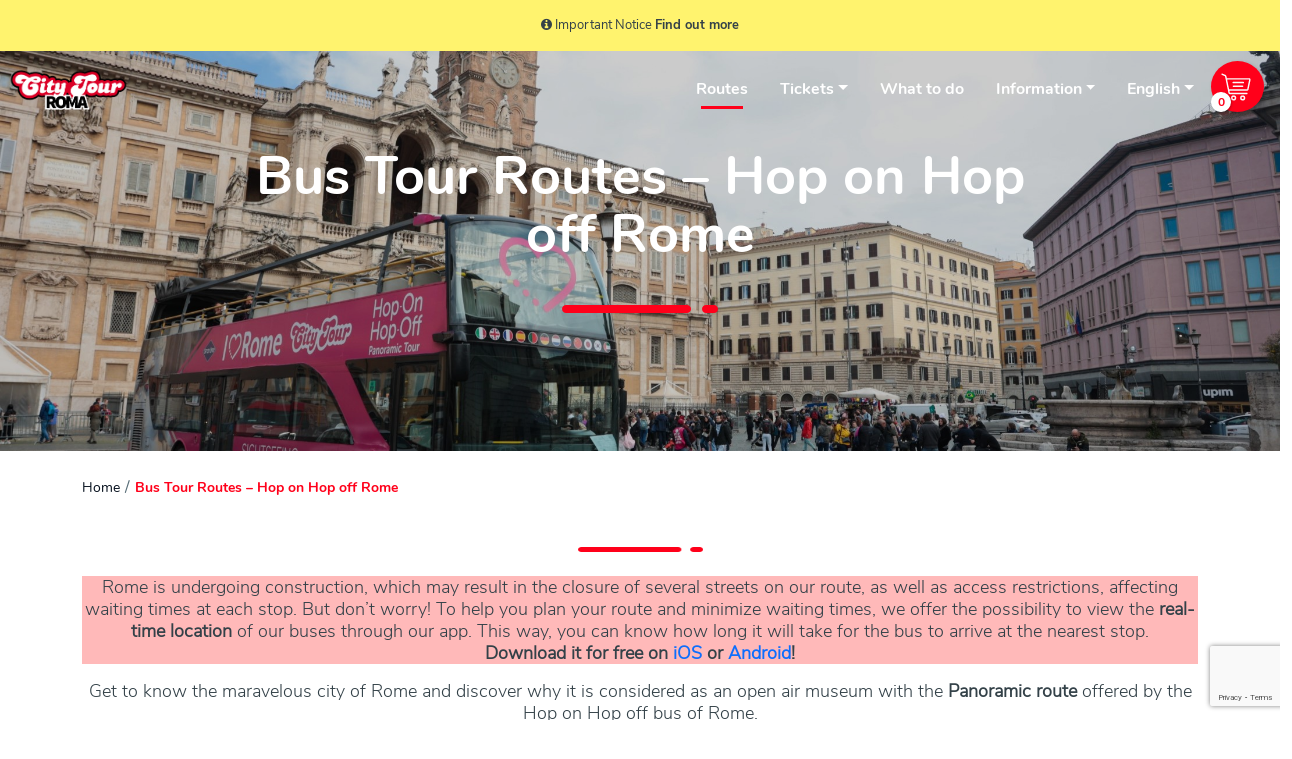

--- FILE ---
content_type: text/html; charset=UTF-8
request_url: https://roma.city-tour.com/en/routes
body_size: 127589
content:
<!doctype html>
<html lang="en-GB">


<head>
	<meta charset="UTF-8" />
	<meta name="viewport" content="width=device-width, initial-scale=1" />
	    <!-- Google Tag Manager -->
    <script>(function(w,d,s,l,i){w[l]=w[l]||[];w[l].push({'gtm.start':new Date().getTime(),event:'gtm.js'});var f=d.getElementsByTagName(s)[0],j=d.createElement(s),dl=l!='dataLayer'?'&l='+l:'';j.async=true;j.src='//www.googletagmanager.com/gtm.js?id='+i+dl;f.parentNode.insertBefore(j,f); })(window,document,'script','dataLayer','GTM-KFFZSXPF');</script>
    <!-- End Google Tag Manager -->
						<link rel="alternate" hreflang="es" href="https://roma.city-tour.com/es/rutas" />
									<link rel="alternate" hreflang="en" href="https://roma.city-tour.com/en/routes" />
									<link rel="alternate" hreflang="fr" href="https://roma.city-tour.com/fr/itineraires" />
									<link rel="alternate" hreflang="it" href="https://roma.city-tour.com/it/percorsi" />
					<link rel="alternate" hreflang="x-default" href="https://roma.city-tour.com/en/routes" />
			<meta property="og:locale" content="en_GB" />
		<meta property="og:type" content="webpage" />
		<meta property="og:title" content="Hop On Hop Off Rome - Panoramic Route | Roma City Tour" />
		<meta property="og:description" content="Hop on the best tourist bus in Rome and discover our panoramic route with stops in Rome's Most Iconic Locations! Save 10% by booking online?" />
		<meta property="og:url" content="https://roma.city-tour.com/en/routes" />
		<meta property="og:site_name" content="Roma City Tour" />
		<meta property="og:image" content="https://roma.city-tour.com/wp-content/uploads/sites/11/2023/07/FAB63153-1.jpg" />
		<link rel="canonical" href="https://roma.city-tour.com/en/routes" />
	<link rel="profile" href="https://gmpg.org/xfn/11" />

	<script src="https://maps.googleapis.com/maps/api/js?key=AIzaSyBhP8LEdEIaEnlaB-N9fO5pwi1RuUJn3kQ&loading=async" async defer></script>
	<script type="text/javascript">
    var ajaxurl = 'https://roma.city-tour.com/wp-admin/admin-ajax.php';
		var productsUrl = 'https://api.julia.net/product';
		var currentWebUrl = 'roma.city-tour.com';
		var currentWebName = 'ROMA';
		var environment = 'pro';
    var lang = 'en';
		var langLocale = 'en_GB';
    var homeUrl = 'https://roma.city-tour.com/en/';
    var translationsPath = 'https://roma.city-tour.com/wp-content/themes/ctww_city_theme/assets/js/translations/' + lang;
		var currentPath = 'https://roma.city-tour.com/en/routes';
		var assetsPath = 'https://roma.city-tour.com/wp-content/themes/ctww_city_theme/assets/dist/';
		var templatePath = 'https://roma.city-tour.com/wp-content/themes/ctww_city_theme';
		var stopsPath = 'https://roma.city-tour.com/en/stops';
		var poisPath = 'https://roma.city-tour.com/en/what-to-do';
		var ctwwCurrency = '€';
		var ctwwCurrencyText = 'EUR';
				var ctwwPartnerId = '';
		var ctwwPartnerAgencyId = '';
		var transactionAffiliation = 'roma-city-tour';
		var itemBrand = 'Roma';

		var cartPath = 'https://roma.city-tour.com/en/checkout/cart';
		var ticketPath = 'https://roma.city-tour.com/en/tickets/hop-on-hop-off';
		var siteName = 'Roma City Tour';
		var routeColors = {
			'#F57C00': 2,
			'#FFC107': 3,
			'#66BB6A': 4,
			'#52CEBE': 5,
			'#E51E28': 6,
			'#2F36A9': 7,
			'#002C76': 8,
			'#5299F8': 9,
			'#937AF3': 10,
			'#EA3472': 11,
		};
  </script>
	<meta name='robots' content='index, follow, max-image-preview:large, max-snippet:-1, max-video-preview:-1' />
	<style>img:is([sizes="auto" i], [sizes^="auto," i]) { contain-intrinsic-size: 3000px 1500px }</style>
	
	<!-- This site is optimized with the Yoast SEO plugin v26.4 - https://yoast.com/wordpress/plugins/seo/ -->
	<title>Hop On Hop Off Rome - Panoramic Route | Roma City Tour</title>
	<meta name="description" content="Hop on the best tourist bus in Rome and discover our panoramic route with stops in Rome&#039;s Most Iconic Locations! Save 10% by booking online?" />
	<link rel="canonical" href="https://roma.city-tour.com/en/routes" />
	<meta property="og:locale" content="en_GB" />
	<meta property="og:locale:alternate" content="es_ES" />
	<meta property="og:locale:alternate" content="fr_FR" />
	<meta property="og:locale:alternate" content="it_IT" />
	<meta property="og:type" content="article" />
	<meta property="og:title" content="Hop On Hop Off Rome - Panoramic Route | Roma City Tour" />
	<meta property="og:description" content="Hop on the best tourist bus in Rome and discover our panoramic route with stops in Rome&#039;s Most Iconic Locations! Save 10% by booking online?" />
	<meta property="og:url" content="https://roma.city-tour.com/en/routes" />
	<meta property="og:site_name" content="Roma City Tour" />
	<meta property="article:publisher" content="https://www.facebook.com/citytourworldwide" />
	<meta property="article:modified_time" content="2024-10-10T16:13:36+00:00" />
	<meta property="og:image" content="https://roma.city-tour.com/wp-content/uploads/sites/11/2023/07/FAB63153-1.jpg" />
	<meta property="og:image:width" content="2200" />
	<meta property="og:image:height" content="1092" />
	<meta property="og:image:type" content="image/jpeg" />
	<meta name="twitter:card" content="summary_large_image" />
	<!-- / Yoast SEO plugin. -->


<script type="text/javascript">
/* <![CDATA[ */
window._wpemojiSettings = {"baseUrl":"https:\/\/s.w.org\/images\/core\/emoji\/16.0.1\/72x72\/","ext":".png","svgUrl":"https:\/\/s.w.org\/images\/core\/emoji\/16.0.1\/svg\/","svgExt":".svg","source":{"concatemoji":"https:\/\/roma.city-tour.com\/wp-includes\/js\/wp-emoji-release.min.js?ver=c36569b010fb8444036bed71214b45e0"}};
/*! This file is auto-generated */
!function(s,n){var o,i,e;function c(e){try{var t={supportTests:e,timestamp:(new Date).valueOf()};sessionStorage.setItem(o,JSON.stringify(t))}catch(e){}}function p(e,t,n){e.clearRect(0,0,e.canvas.width,e.canvas.height),e.fillText(t,0,0);var t=new Uint32Array(e.getImageData(0,0,e.canvas.width,e.canvas.height).data),a=(e.clearRect(0,0,e.canvas.width,e.canvas.height),e.fillText(n,0,0),new Uint32Array(e.getImageData(0,0,e.canvas.width,e.canvas.height).data));return t.every(function(e,t){return e===a[t]})}function u(e,t){e.clearRect(0,0,e.canvas.width,e.canvas.height),e.fillText(t,0,0);for(var n=e.getImageData(16,16,1,1),a=0;a<n.data.length;a++)if(0!==n.data[a])return!1;return!0}function f(e,t,n,a){switch(t){case"flag":return n(e,"\ud83c\udff3\ufe0f\u200d\u26a7\ufe0f","\ud83c\udff3\ufe0f\u200b\u26a7\ufe0f")?!1:!n(e,"\ud83c\udde8\ud83c\uddf6","\ud83c\udde8\u200b\ud83c\uddf6")&&!n(e,"\ud83c\udff4\udb40\udc67\udb40\udc62\udb40\udc65\udb40\udc6e\udb40\udc67\udb40\udc7f","\ud83c\udff4\u200b\udb40\udc67\u200b\udb40\udc62\u200b\udb40\udc65\u200b\udb40\udc6e\u200b\udb40\udc67\u200b\udb40\udc7f");case"emoji":return!a(e,"\ud83e\udedf")}return!1}function g(e,t,n,a){var r="undefined"!=typeof WorkerGlobalScope&&self instanceof WorkerGlobalScope?new OffscreenCanvas(300,150):s.createElement("canvas"),o=r.getContext("2d",{willReadFrequently:!0}),i=(o.textBaseline="top",o.font="600 32px Arial",{});return e.forEach(function(e){i[e]=t(o,e,n,a)}),i}function t(e){var t=s.createElement("script");t.src=e,t.defer=!0,s.head.appendChild(t)}"undefined"!=typeof Promise&&(o="wpEmojiSettingsSupports",i=["flag","emoji"],n.supports={everything:!0,everythingExceptFlag:!0},e=new Promise(function(e){s.addEventListener("DOMContentLoaded",e,{once:!0})}),new Promise(function(t){var n=function(){try{var e=JSON.parse(sessionStorage.getItem(o));if("object"==typeof e&&"number"==typeof e.timestamp&&(new Date).valueOf()<e.timestamp+604800&&"object"==typeof e.supportTests)return e.supportTests}catch(e){}return null}();if(!n){if("undefined"!=typeof Worker&&"undefined"!=typeof OffscreenCanvas&&"undefined"!=typeof URL&&URL.createObjectURL&&"undefined"!=typeof Blob)try{var e="postMessage("+g.toString()+"("+[JSON.stringify(i),f.toString(),p.toString(),u.toString()].join(",")+"));",a=new Blob([e],{type:"text/javascript"}),r=new Worker(URL.createObjectURL(a),{name:"wpTestEmojiSupports"});return void(r.onmessage=function(e){c(n=e.data),r.terminate(),t(n)})}catch(e){}c(n=g(i,f,p,u))}t(n)}).then(function(e){for(var t in e)n.supports[t]=e[t],n.supports.everything=n.supports.everything&&n.supports[t],"flag"!==t&&(n.supports.everythingExceptFlag=n.supports.everythingExceptFlag&&n.supports[t]);n.supports.everythingExceptFlag=n.supports.everythingExceptFlag&&!n.supports.flag,n.DOMReady=!1,n.readyCallback=function(){n.DOMReady=!0}}).then(function(){return e}).then(function(){var e;n.supports.everything||(n.readyCallback(),(e=n.source||{}).concatemoji?t(e.concatemoji):e.wpemoji&&e.twemoji&&(t(e.twemoji),t(e.wpemoji)))}))}((window,document),window._wpemojiSettings);
/* ]]> */
</script>
<link rel='stylesheet' id='routes-style-css' href='https://roma.city-tour.com/wp-content/themes/ctww_city_theme/views/pages/routes/routes.page.min.css?ver=c36569b010fb8444036bed71214b45e0' type='text/css' media='all' />
<style id='wp-emoji-styles-inline-css' type='text/css'>

	img.wp-smiley, img.emoji {
		display: inline !important;
		border: none !important;
		box-shadow: none !important;
		height: 1em !important;
		width: 1em !important;
		margin: 0 0.07em !important;
		vertical-align: -0.1em !important;
		background: none !important;
		padding: 0 !important;
	}
</style>
<link rel='stylesheet' id='wp-block-library-css' href='https://roma.city-tour.com/wp-includes/css/dist/block-library/style.min.css?ver=c36569b010fb8444036bed71214b45e0' type='text/css' media='all' />
<style id='classic-theme-styles-inline-css' type='text/css'>
/*! This file is auto-generated */
.wp-block-button__link{color:#fff;background-color:#32373c;border-radius:9999px;box-shadow:none;text-decoration:none;padding:calc(.667em + 2px) calc(1.333em + 2px);font-size:1.125em}.wp-block-file__button{background:#32373c;color:#fff;text-decoration:none}
</style>
<style id='global-styles-inline-css' type='text/css'>
:root{--wp--preset--aspect-ratio--square: 1;--wp--preset--aspect-ratio--4-3: 4/3;--wp--preset--aspect-ratio--3-4: 3/4;--wp--preset--aspect-ratio--3-2: 3/2;--wp--preset--aspect-ratio--2-3: 2/3;--wp--preset--aspect-ratio--16-9: 16/9;--wp--preset--aspect-ratio--9-16: 9/16;--wp--preset--color--black: #000000;--wp--preset--color--cyan-bluish-gray: #abb8c3;--wp--preset--color--white: #ffffff;--wp--preset--color--pale-pink: #f78da7;--wp--preset--color--vivid-red: #cf2e2e;--wp--preset--color--luminous-vivid-orange: #ff6900;--wp--preset--color--luminous-vivid-amber: #fcb900;--wp--preset--color--light-green-cyan: #7bdcb5;--wp--preset--color--vivid-green-cyan: #00d084;--wp--preset--color--pale-cyan-blue: #8ed1fc;--wp--preset--color--vivid-cyan-blue: #0693e3;--wp--preset--color--vivid-purple: #9b51e0;--wp--preset--gradient--vivid-cyan-blue-to-vivid-purple: linear-gradient(135deg,rgba(6,147,227,1) 0%,rgb(155,81,224) 100%);--wp--preset--gradient--light-green-cyan-to-vivid-green-cyan: linear-gradient(135deg,rgb(122,220,180) 0%,rgb(0,208,130) 100%);--wp--preset--gradient--luminous-vivid-amber-to-luminous-vivid-orange: linear-gradient(135deg,rgba(252,185,0,1) 0%,rgba(255,105,0,1) 100%);--wp--preset--gradient--luminous-vivid-orange-to-vivid-red: linear-gradient(135deg,rgba(255,105,0,1) 0%,rgb(207,46,46) 100%);--wp--preset--gradient--very-light-gray-to-cyan-bluish-gray: linear-gradient(135deg,rgb(238,238,238) 0%,rgb(169,184,195) 100%);--wp--preset--gradient--cool-to-warm-spectrum: linear-gradient(135deg,rgb(74,234,220) 0%,rgb(151,120,209) 20%,rgb(207,42,186) 40%,rgb(238,44,130) 60%,rgb(251,105,98) 80%,rgb(254,248,76) 100%);--wp--preset--gradient--blush-light-purple: linear-gradient(135deg,rgb(255,206,236) 0%,rgb(152,150,240) 100%);--wp--preset--gradient--blush-bordeaux: linear-gradient(135deg,rgb(254,205,165) 0%,rgb(254,45,45) 50%,rgb(107,0,62) 100%);--wp--preset--gradient--luminous-dusk: linear-gradient(135deg,rgb(255,203,112) 0%,rgb(199,81,192) 50%,rgb(65,88,208) 100%);--wp--preset--gradient--pale-ocean: linear-gradient(135deg,rgb(255,245,203) 0%,rgb(182,227,212) 50%,rgb(51,167,181) 100%);--wp--preset--gradient--electric-grass: linear-gradient(135deg,rgb(202,248,128) 0%,rgb(113,206,126) 100%);--wp--preset--gradient--midnight: linear-gradient(135deg,rgb(2,3,129) 0%,rgb(40,116,252) 100%);--wp--preset--font-size--small: 13px;--wp--preset--font-size--medium: 20px;--wp--preset--font-size--large: 36px;--wp--preset--font-size--x-large: 42px;--wp--preset--spacing--20: 0.44rem;--wp--preset--spacing--30: 0.67rem;--wp--preset--spacing--40: 1rem;--wp--preset--spacing--50: 1.5rem;--wp--preset--spacing--60: 2.25rem;--wp--preset--spacing--70: 3.38rem;--wp--preset--spacing--80: 5.06rem;--wp--preset--shadow--natural: 6px 6px 9px rgba(0, 0, 0, 0.2);--wp--preset--shadow--deep: 12px 12px 50px rgba(0, 0, 0, 0.4);--wp--preset--shadow--sharp: 6px 6px 0px rgba(0, 0, 0, 0.2);--wp--preset--shadow--outlined: 6px 6px 0px -3px rgba(255, 255, 255, 1), 6px 6px rgba(0, 0, 0, 1);--wp--preset--shadow--crisp: 6px 6px 0px rgba(0, 0, 0, 1);}:where(.is-layout-flex){gap: 0.5em;}:where(.is-layout-grid){gap: 0.5em;}body .is-layout-flex{display: flex;}.is-layout-flex{flex-wrap: wrap;align-items: center;}.is-layout-flex > :is(*, div){margin: 0;}body .is-layout-grid{display: grid;}.is-layout-grid > :is(*, div){margin: 0;}:where(.wp-block-columns.is-layout-flex){gap: 2em;}:where(.wp-block-columns.is-layout-grid){gap: 2em;}:where(.wp-block-post-template.is-layout-flex){gap: 1.25em;}:where(.wp-block-post-template.is-layout-grid){gap: 1.25em;}.has-black-color{color: var(--wp--preset--color--black) !important;}.has-cyan-bluish-gray-color{color: var(--wp--preset--color--cyan-bluish-gray) !important;}.has-white-color{color: var(--wp--preset--color--white) !important;}.has-pale-pink-color{color: var(--wp--preset--color--pale-pink) !important;}.has-vivid-red-color{color: var(--wp--preset--color--vivid-red) !important;}.has-luminous-vivid-orange-color{color: var(--wp--preset--color--luminous-vivid-orange) !important;}.has-luminous-vivid-amber-color{color: var(--wp--preset--color--luminous-vivid-amber) !important;}.has-light-green-cyan-color{color: var(--wp--preset--color--light-green-cyan) !important;}.has-vivid-green-cyan-color{color: var(--wp--preset--color--vivid-green-cyan) !important;}.has-pale-cyan-blue-color{color: var(--wp--preset--color--pale-cyan-blue) !important;}.has-vivid-cyan-blue-color{color: var(--wp--preset--color--vivid-cyan-blue) !important;}.has-vivid-purple-color{color: var(--wp--preset--color--vivid-purple) !important;}.has-black-background-color{background-color: var(--wp--preset--color--black) !important;}.has-cyan-bluish-gray-background-color{background-color: var(--wp--preset--color--cyan-bluish-gray) !important;}.has-white-background-color{background-color: var(--wp--preset--color--white) !important;}.has-pale-pink-background-color{background-color: var(--wp--preset--color--pale-pink) !important;}.has-vivid-red-background-color{background-color: var(--wp--preset--color--vivid-red) !important;}.has-luminous-vivid-orange-background-color{background-color: var(--wp--preset--color--luminous-vivid-orange) !important;}.has-luminous-vivid-amber-background-color{background-color: var(--wp--preset--color--luminous-vivid-amber) !important;}.has-light-green-cyan-background-color{background-color: var(--wp--preset--color--light-green-cyan) !important;}.has-vivid-green-cyan-background-color{background-color: var(--wp--preset--color--vivid-green-cyan) !important;}.has-pale-cyan-blue-background-color{background-color: var(--wp--preset--color--pale-cyan-blue) !important;}.has-vivid-cyan-blue-background-color{background-color: var(--wp--preset--color--vivid-cyan-blue) !important;}.has-vivid-purple-background-color{background-color: var(--wp--preset--color--vivid-purple) !important;}.has-black-border-color{border-color: var(--wp--preset--color--black) !important;}.has-cyan-bluish-gray-border-color{border-color: var(--wp--preset--color--cyan-bluish-gray) !important;}.has-white-border-color{border-color: var(--wp--preset--color--white) !important;}.has-pale-pink-border-color{border-color: var(--wp--preset--color--pale-pink) !important;}.has-vivid-red-border-color{border-color: var(--wp--preset--color--vivid-red) !important;}.has-luminous-vivid-orange-border-color{border-color: var(--wp--preset--color--luminous-vivid-orange) !important;}.has-luminous-vivid-amber-border-color{border-color: var(--wp--preset--color--luminous-vivid-amber) !important;}.has-light-green-cyan-border-color{border-color: var(--wp--preset--color--light-green-cyan) !important;}.has-vivid-green-cyan-border-color{border-color: var(--wp--preset--color--vivid-green-cyan) !important;}.has-pale-cyan-blue-border-color{border-color: var(--wp--preset--color--pale-cyan-blue) !important;}.has-vivid-cyan-blue-border-color{border-color: var(--wp--preset--color--vivid-cyan-blue) !important;}.has-vivid-purple-border-color{border-color: var(--wp--preset--color--vivid-purple) !important;}.has-vivid-cyan-blue-to-vivid-purple-gradient-background{background: var(--wp--preset--gradient--vivid-cyan-blue-to-vivid-purple) !important;}.has-light-green-cyan-to-vivid-green-cyan-gradient-background{background: var(--wp--preset--gradient--light-green-cyan-to-vivid-green-cyan) !important;}.has-luminous-vivid-amber-to-luminous-vivid-orange-gradient-background{background: var(--wp--preset--gradient--luminous-vivid-amber-to-luminous-vivid-orange) !important;}.has-luminous-vivid-orange-to-vivid-red-gradient-background{background: var(--wp--preset--gradient--luminous-vivid-orange-to-vivid-red) !important;}.has-very-light-gray-to-cyan-bluish-gray-gradient-background{background: var(--wp--preset--gradient--very-light-gray-to-cyan-bluish-gray) !important;}.has-cool-to-warm-spectrum-gradient-background{background: var(--wp--preset--gradient--cool-to-warm-spectrum) !important;}.has-blush-light-purple-gradient-background{background: var(--wp--preset--gradient--blush-light-purple) !important;}.has-blush-bordeaux-gradient-background{background: var(--wp--preset--gradient--blush-bordeaux) !important;}.has-luminous-dusk-gradient-background{background: var(--wp--preset--gradient--luminous-dusk) !important;}.has-pale-ocean-gradient-background{background: var(--wp--preset--gradient--pale-ocean) !important;}.has-electric-grass-gradient-background{background: var(--wp--preset--gradient--electric-grass) !important;}.has-midnight-gradient-background{background: var(--wp--preset--gradient--midnight) !important;}.has-small-font-size{font-size: var(--wp--preset--font-size--small) !important;}.has-medium-font-size{font-size: var(--wp--preset--font-size--medium) !important;}.has-large-font-size{font-size: var(--wp--preset--font-size--large) !important;}.has-x-large-font-size{font-size: var(--wp--preset--font-size--x-large) !important;}
:where(.wp-block-post-template.is-layout-flex){gap: 1.25em;}:where(.wp-block-post-template.is-layout-grid){gap: 1.25em;}
:where(.wp-block-columns.is-layout-flex){gap: 2em;}:where(.wp-block-columns.is-layout-grid){gap: 2em;}
:root :where(.wp-block-pullquote){font-size: 1.5em;line-height: 1.6;}
</style>
<link rel='stylesheet' id='contact-form-7-css' href='https://roma.city-tour.com/wp-content/plugins/contact-form-7/includes/css/styles.css?ver=6.1.3' type='text/css' media='all' />
<link rel='stylesheet' id='ctww-style-css' href='https://roma.city-tour.com/wp-content/themes/ctww_city_theme/assets/dist/css/styles.min.css?ver=1764939513' type='text/css' media='all' />
<script type="text/javascript" src="https://roma.city-tour.com/wp-includes/js/jquery/jquery.min.js?ver=3.7.1" id="jquery-core-js"></script>
<script type="text/javascript" src="https://roma.city-tour.com/wp-includes/js/jquery/jquery-migrate.min.js?ver=3.4.1" id="jquery-migrate-js"></script>
<script type="text/javascript" id="jquery-js-after">
/* <![CDATA[ */
var $ = jQuery.noConflict();
/* ]]> */
</script>
<script type="text/javascript" src="https://roma.city-tour.com/wp-content/themes/ctww_city_theme/assets/dist/js/main.min.js" id="ctww-scripts-js"></script>
<script type="text/javascript" src="https://roma.city-tour.com/wp-content/themes/ctww_city_theme/views/pages/routes/routes.page.min.js?ver=c36569b010fb8444036bed71214b45e0" id="routes-script-js"></script>
<link rel="https://api.w.org/" href="https://roma.city-tour.com/wp-json/" /><link rel="alternate" title="JSON" type="application/json" href="https://roma.city-tour.com/wp-json/wp/v2/pages/311" /><link rel="alternate" title="oEmbed (JSON)" type="application/json+oembed" href="https://roma.city-tour.com/wp-json/oembed/1.0/embed?url=https%3A%2F%2Froma.city-tour.com%2Fen%2Froutes&#038;lang=en" />
<link rel="alternate" title="oEmbed (XML)" type="text/xml+oembed" href="https://roma.city-tour.com/wp-json/oembed/1.0/embed?url=https%3A%2F%2Froma.city-tour.com%2Fen%2Froutes&#038;format=xml&#038;lang=en" />
<link rel="icon" href="https://roma.city-tour.com/wp-content/uploads/sites/11/2022/04/cropped-cropped-logo-city-tour-32x32.png" sizes="32x32" />
<link rel="icon" href="https://roma.city-tour.com/wp-content/uploads/sites/11/2022/04/cropped-cropped-logo-city-tour-192x192.png" sizes="192x192" />
<link rel="apple-touch-icon" href="https://roma.city-tour.com/wp-content/uploads/sites/11/2022/04/cropped-cropped-logo-city-tour-180x180.png" />
<meta name="msapplication-TileImage" content="https://roma.city-tour.com/wp-content/uploads/sites/11/2022/04/cropped-cropped-logo-city-tour-270x270.png" />
</head>


<body data-rsssl=1 class="wp-singular page-template page-template-page-templates page-template-routes page-template-page-templatesroutes-php page page-id-311 wp-custom-logo wp-theme-ctww_city_theme">
			<!-- Google Tag Manager -->
		<noscript><iframe src="//www.googletagmanager.com/ns.html?id=GTM-KFFZSXPF" height="0" width="0" style="display:none;visibility:hidden"></iframe></noscript>
		<!-- End Google Tag Manager -->
		<div id="page" class="site">
		<div class="sticky-top">
								<div class="alert alert-info ctww-alert text-center">
						<i class="fa fa-info-circle"></i>
						Important Notice						<a href="#" data-bs-toggle="modal" data-bs-target="#alert-modal-0">
							Find out more						</a>
					</div>
							<nav class="navbar navbar-expand-lg navbar-light" id="ctww-navbar">
				<button class="navbar-toggler" type="button" data-bs-toggle="collapse" data-bs-target="#bs4navbar" aria-controls="bs4navbar" aria-expanded="false" aria-label="Toggle navigation">
					<i class="material-icons">menu</i>
				</button>
				<a class="navbar-brand" href="https://roma.city-tour.com/en/">
					<img src="https://roma.city-tour.com/wp-content/uploads/sites/11/2020/12/cropped-logo-RCT-fondo-transparente-grande.png" height="50" alt="Roma City Tour" style="height: 50px">
				</a>
				<div id="bs4navbar" class="collapse navbar-collapse"><ul id="menu-top-menu-english" class="navbar-nav ms-auto me-0"><li id="menu-item-1500" class="menu-item menu-item-type-post_type menu-item-object-page current-menu-item page_item page-item-311 current_page_item menu-item-1500 nav-item active"><a href="https://roma.city-tour.com/en/routes" class="nav-link active">Routes</a></li>
<li id="menu-item-1501" class="menu-item menu-item-type-post_type menu-item-object-page menu-item-has-children menu-item-1501 nav-item dropdown"><a href="https://roma.city-tour.com/en/tickets" class="nav-link dropdown-toggle" data-bs-toggle="dropdown" aria-expanded="false">Tickets</a>
<ul class="dropdown-menu">
<a href="https://roma.city-tour.com/en/tickets/hop-on-hop-off?code=ROMBHOHO&#038;modality=82808adb-4975-4497" class="dropdown-item">One Tour Ticket</a><a href="https://roma.city-tour.com/en/tickets/hop-on-hop-off?code=ROMBHOHO&#038;modality=b258ba10-6830-4eb3" class="dropdown-item">Half a Day Ticket</a><a href="https://roma.city-tour.com/en/tickets/hop-on-hop-off?code=ROMBHOHO&#038;modality=d3af502a-afa9-4535" class="dropdown-item">24h Ticket</a><a href="https://roma.city-tour.com/en/tickets/hop-on-hop-off?code=ROMBHOHO&#038;modality=c78d60e9-a35e-4dbc" class="dropdown-item">48h Ticket</a><a href="https://roma.city-tour.com/en/tickets" class="dropdown-item">All tickets</a></ul>
</li>
<li id="menu-item-1502" class="menu-item menu-item-type-post_type menu-item-object-page menu-item-1502 nav-item"><a href="https://roma.city-tour.com/en/what-to-do" class="nav-link">What to do</a></li>
<li id="menu-item-1503" class="menu-item menu-item-type-post_type menu-item-object-page menu-item-has-children menu-item-1503 nav-item dropdown"><a href="https://roma.city-tour.com/en/about-us" class="nav-link dropdown-toggle" data-bs-toggle="dropdown" aria-expanded="false">Information</a>
<ul class="dropdown-menu">
<a href="https://roma.city-tour.com/en/map-schedule" class="dropdown-item">Map &#038; Schedules</a><a href="https://roma.city-tour.com/en/rates" class="dropdown-item">Tickets &#038; Prices</a><a href="https://roma.city-tour.com/en/faqs" class="dropdown-item">FAQS</a><a href="https://roma.city-tour.com/en/blog" class="dropdown-item">Blog</a><a href="https://roma.city-tour.com/en/city-tour-app" class="dropdown-item">City Tour App</a><a href="https://roma.city-tour.com/en/about-us" class="dropdown-item">Other City Tour destinations</a><a href="https://roma.city-tour.com/en/contact-us" class="dropdown-item">Contact us</a></ul>
</li>
<li id="menu-item-1466" class="pll-parent-menu-item menu-item menu-item-type-custom menu-item-object-custom current-menu-parent menu-item-has-children menu-item-1466 nav-item dropdown"><a href="#pll_switcher" class="nav-link dropdown-toggle" data-bs-toggle="dropdown" aria-expanded="false">English</a>
<ul class="dropdown-menu">
<a href="https://roma.city-tour.com/es/rutas" class="dropdown-item" hreflang="es-ES" lang="es-ES">Español</a><a href="https://roma.city-tour.com/en/routes" class="dropdown-item" hreflang="en-GB" lang="en-GB">English</a><a href="https://roma.city-tour.com/fr/itineraires" class="dropdown-item" hreflang="fr-FR" lang="fr-FR">Français</a><a href="https://roma.city-tour.com/it/percorsi" class="dropdown-item" hreflang="it-IT" lang="it-IT">Italiano</a></ul>
</li>
</ul></div>				<a id="cart-btn" class="cart-btn" href="https://roma.city-tour.com/en/checkout/cart">
					<img src="https://roma.city-tour.com/wp-content/themes/ctww_city_theme/assets/dist/images/icons/icon-cart.svg" alt="Cart">
					<div class="cart-number-box">
													<span id="cart-number" class="cart-number">0</span>
											</div>
				</a>
			</nav>
		</div>
						<div class="modal fade" id="alert-modal-0" tabindex="-1" role="dialog" aria-labelledby="about-city-modal-label" aria-hidden="true">
					<div class="modal-dialog modal-lg modal-dialog-centered">
						<div class="modal-content">
							<div class="modal-header">
								<h5 class="modal-title py-0">
									Important Notice								</h5>
								<button type="button" class="btn-close" data-bs-dismiss="modal" aria-label="Close"></button>
							</div>
							<div class="modal-body">
								Stop 3 (Colosseum) will be out of service until further notice due to improvement works in the area.<br>This stop will not be available for boarding or alighting.<br>We apologise for the inconvenience.							</div>
						</div>
					</div>
				</div>
					<div class="modal fade" id="expiracy-modal" tabindex="-1" role="dialog" aria-labelledby="expiracy-modal-label" aria-hidden="true">
			<div class="modal-dialog modal-dialog-centered" role="document">
				<div class="modal-content">
					<div class="modal-body text-center">
						<div class="modal-body-title mb-1">Your cart is empty</div>
						<img src="https://roma.city-tour.com/wp-content/themes/ctww_city_theme/assets/dist/images/separator.webp"
							alt="separator" class="ctww-separator my-2" height="5" width="125">
						<p class="text-center">
							Activities stay in your cart for up to 20 minutes						</p>
						<p class="text-center">
							Please check the availability of the products and add them back to your cart						</p>
						<a href="https://roma.city-tour.com/en/" class="btn ctww-btn-primary d-inline-block mt-3">
							Back to home page						</a>
					</div>
				</div>
			</div>
		</div>
		<div class="modal fade" id="empty-cart-modal" tabindex="-1" role="dialog" aria-labelledby="empty-cart-modal-label" aria-hidden="true">
			<div class="modal-dialog modal-dialog-centered" role="document">
				<div class="modal-content">
					<div class="modal-body text-center">
						<div class="modal-body-title mb-1">The cart is empty</div>
						<img src="https://roma.city-tour.com/wp-content/themes/ctww_city_theme/assets/dist/images/separator.webp"
							alt="separator" class="ctww-separator my-2" height="5" width="125">
						<p class="text-center">
							Please checkout again						</p>
						<a href="https://roma.city-tour.com/en/" class="btn ctww-btn-primary d-inline-block mt-3">
							Back to home page						</a>
					</div>
				</div>
			</div>
		</div>
		<div class="modal fade" id="old-cart-items-modal" tabindex="-1" role="dialog" aria-labelledby="old-cart-items-modal-label" aria-hidden="true">
			<div class="modal-dialog modal-dialog-centered" role="document">
				<div class="modal-content">
					<div class="modal-body text-center">
						<div class="modal-body-title mb-1" id="old-cart-items-modal-text">
							Invalid cart						</div>
						<img src="https://roma.city-tour.com/wp-content/themes/ctww_city_theme/assets/dist/images/separator.webp"
							alt="separator" class="ctww-separator my-2" height="5" width="125">
						<p class="text-center">
							The tour service date you previously selected is either invalid or no longer available						</p>
						<p class="text-center">
							Please make the reservation again with a new date						</p>
						<a href="https://roma.city-tour.com/en/tickets" class="btn ctww-btn-primary d-inline-block mt-3">
							Accept						</a>
					</div>
				</div>
			</div>
		</div>
		<div id="content" class="site-content">
    <div class="page-banner" style="background-image: url('https://roma.city-tour.com/wp-content/uploads/sites/11/2023/07/FAB63153-1.jpg')">
      <div class="ctww-dark-mask">
        <div class="container text-center mt-5 pt-4">
          <h1 class="mt-4 mb-0 w-75 mx-auto ctww-text-primary-white">Bus Tour Routes &#8211; Hop on Hop off Rome</h1>
          <img src="https://roma.city-tour.com/wp-content/themes/ctww_city_theme/assets/dist/images/separator.webp" alt="separator" class="ctww-separator mt-0 mb-5">
                  </div>
      </div>
    </div>
    <div class="container">
      <ul id="breadcrumbs" class="breadcrumbs"><li class="item-home"><a class="bread-link bread-home" href="https://roma.city-tour.com/en/" title="Home">Home</a></li><li class="separator separator-home"> &#47; </li><li class="item-current item-311"><strong class="bread-current bread-311"> Bus Tour Routes &#8211; Hop on Hop off Rome</strong></li></ul>      <div class="page-description my-5 routes-description">
        <img src="https://roma.city-tour.com/wp-content/themes/ctww_city_theme/assets/dist/images/separator.webp" alt="separator" class="ctww-separator my-4" height="5" width="125">
        <p class="ctww-text-light-p ctww-text-primary text-center">
          
<p class="has-text-align-center has-background" style="background-color:#ffb9b9">Rome is undergoing construction, which may result in the closure of several streets on our route, as well as access restrictions, affecting waiting times at each stop. But don&#8217;t worry! To help you plan your route and minimize waiting times, we offer the possibility to view the <strong>real-time location</strong> of our buses through our app. This way, you can know how long it will take for the bus to arrive at the nearest stop.<br><strong>Download it for free on <a href="https://apps.apple.com/us/app/city-tour-worldwide/id1095284589" target="_blank" rel="noreferrer noopener">iOS</a> or <a href="https://play.google.com/store/apps/details?id=com.juliatravel.citytourworldwide&amp;hl=es&amp;gl=US" target="_blank" rel="noreferrer noopener">Android</a>!</strong></p>



<p></p>



<p>Get to know the maravelous city of Rome and discover why it is considered as an open air museum with the&nbsp;<strong>Panoramic route</strong>&nbsp;offered by the Hop on Hop off bus of Rome. <br><br>Take advantage of the Hop-On Hop-Off service benefits and hop on and off the bus at any of the stops of the route as often as you want. <br><br>This route consists of 8 stops that will take you to the main points of interest of the Italian capital. This route lasts around 1 hour and 30 minutes.</p>
        </p>
              </div>
    </div>
    <div class="search-form-container" style="background-image: url('https://staticsgrupojulia.blob.core.windows.net/statics/City%20Tours/Booking%20Widget/roma-booking.webp')" >
      <div class="search-form" id="search-form-box">
        
<button class="ctww-btn-primary d-lg-none" type="button" data-bs-toggle="modal" data-bs-target="#modal-search-form">
  BUY</button>

<div id="search-form" class="search-box ctww-text-primary d-none d-lg-block d-xl-block">
  <form>
    <div class="row no-gutters">
      <div class="col-2 search-left-box">
        <div class="search-item search-text">
          Buy your tickets        </div>
      </div>
      <div class="col">
        <div class="search-item text-start">
          <div class="search-label ctww-text-disabled">
            TYPE OF TICKETS          </div>
          <div class="btn-group ctww-select">
            <a class="btn btn-primary dropdown-toggle" data-bs-toggle="dropdown" href="#" id="product-text">
              All products <span class="caret"></span>
            </a>
            <ul id="search-form-dropdown" class="dropdown-menu">
							<div id="loading-search-form" class="text-center">
								<div class="spinner-border" role="status">
									<span class="sr-only">Loading...</span>
								</div>
							</div>
            </ul>
          </div>
        </div>
      </div>
      <div class="col-2">
        <div class="search-item">
          <button class="ctww-btn-primary-small" type="button" data-bs-toggle="modal" data-bs-target="#modal-search-form">
            BUY          </button>
        </div>
      </div>
    </div>
  </form>
</div>

<div id="modal-search-form" class="modal fade buy-modal-v2" tabindex="-1" role="dialog" aria-labelledby="buyModalLabel" aria-hidden="true">
  <div class="modal-dialog" role="document">
    <div class="modal-content">
      <form class="ctww-form">
        <div class="modal-header">
          <div class="modal-title p-0">
            Buy your tickets          </div>
          <button type="button" class="btn-close" data-bs-dismiss="modal" aria-label="Close"></button>
        </div>
        <div class="modal-body">
					<div id="loading-buy-modal">
						<div class="text-center p-3">
							<div class="spinner-border" role="status">
								<span class="sr-only">Loading...</span>
							</div>
						</div>
					</div>
        </div>
      </form>
    </div>
  </div>
</div>
      </div>
    </div>
    <div class="routes-list ctww-bg-grey-50">
      <div class="container ctww-bg-grey-50 py-5">
        <div class="ctww-text-small-subtitle mb-4">
					1 routes in Roma City Tour				</div>
        <div class="route-container">
          <div class="row">
                          <div class="col-sm-6 col-12">
								<div class="card route-card">
  <div class="card-header ctww-bg-white">
    <div class="row">
      <div class="col-2">
        <div class="route-icon-box" style="background-color: #EA3472">
          <img src="https://roma.city-tour.com/wp-content/themes/ctww_city_theme/assets/dist/images/icons/icon-map.png" alt="icon map">
        </div>
      </div>
      <div class="col">
        <h3 class="ctww-text-route-title p-0 m-0">
          Route Essential Rome        </h3>
      </div>
    </div>
  </div>
  <div class="card-body">
    <p class="route-description ctww-text-primary">
      Enjoy the best views of the city from the open top floor of the Rome City Tour on the Essential Rome Route.    </p>
    <div class="route-details my-4">
      <div class="row">
        <div class="col">
          <div class="icon-group mb-3">
            <div class="row">
              <div class="col-2">
                <img src="https://roma.city-tour.com/wp-content/themes/ctww_city_theme/assets/dist/images/icons/icon-time.png" alt="icon time">
              </div>
              <div class="col">
                <span class="ctww-text-secondary">
                  08:30 - 20:30 h                 </span>
              </div>
            </div>
          </div>
          <div class="icon-group mb-3">
            <div class="row">
              <div class="col-2">
                <img src="https://roma.city-tour.com/wp-content/themes/ctww_city_theme/assets/dist/images/icons/icon-interval.png" alt="icon interval">
              </div>
              <div class="col">
                <span class="ctww-text-secondary">
                  10-15 min                </span>
              </div>
            </div>
          </div>
                  </div>
        <div class="col ps-0">
                      <div class="icon-group mb-3">
              <div class="row">
                <div class="col-2">
                  <img src="https://roma.city-tour.com/wp-content/themes/ctww_city_theme/assets/dist/images/icons/icon-stops.png" alt="icon stops">
                </div>
                <div class="col">
                  <span class="ctww-text-secondary">
                    8 stops                  </span>
                </div>
              </div>
            </div>
                    <div class="icon-group mb-3">
            <div class="row">
              <div class="col-2">
                <img src="https://roma.city-tour.com/wp-content/themes/ctww_city_theme/assets/dist/images/icons/icon-itinerary.png" alt="icon itinerary">
              </div>
              <div class="col">
                <span class="ctww-text-secondary">
                  1:30 hours                 </span>
              </div>
            </div>
          </div>
        </div>
      </div>
    </div>
  </div>
  <div class="card-footer ctww-bg-white text-center">
        <a href="https://roma.city-tour.com/en/routes/route-essential-rome" class="ctww-text-link" aria-label="See more details">
      See more details    </a>
  </div>
</div>
              </div>
                      </div>
        </div>
      </div>
    </div>
        <div class="routes-map">
      <div class="route-selector p-3">
                  <div class="custom-control custom-checkbox custom-control-inline">
            <input
              type="checkbox"
              id="route-6013f6efe90d64002211b65d"
              name="route-6013f6efe90d64002211b65d"
              class="custom-control-input"
              onchange="initRoutesMap()"
              checked>
            <label class="custom-control-label" for="route-6013f6efe90d64002211b65d">
              Route Essential Rome            </label>
          </div>
                <div class="selector-list-map text-center mx-auto d-lg-none">
          <input id="switch" type="checkbox" hidden>
          <label for="switch" class="switch d-md-inline-block">
            <div class="row h-100">
              <div class="col ps-2 pe-0 py-1 front d-flex flex-column justify-content-around" onclick="routesShowMap()">
                <img class="mx-auto pinmap inverted" src="https://roma.city-tour.com/wp-content/themes/ctww_city_theme/assets/dist/images/icons/icon-pinmap-grey.png" alt="map icon">
                <span class="switch-text inverted">Map</span>
              </div>
              <div class="col ps-0 pe-2 py-1 front d-flex flex-column justify-content-around" onclick="routesShowList()">
                <i class="material-icons no-inverted">menu</i>
                <span class="switch-text no-inverted">List</span>
              </div>
            </div>
          </label>
        </div>
      </div>
      <div class="map-box my-b">
        <div class="row no-gutters">
          <div id="stops-list-box" class="col-12 col-lg-4 stops-list-box">
            <div id="stops-list" class="stops-list">
                              <div id="route-stops-6013f6efe90d64002211b65d" class="route-stops">
                                      <div class="stop">
                      <div class="stop-header p-3" data-bs-toggle="collapse" data-bs-target="#stop-body-6013f772e977a400207a2885" aria-expanded="false" aria-controls="collapseExample">
                        <div class="row">
                          <div class="col-2 align-self-center">
                            <div class="route-icon-box">
                              <div class="custom-marker" style="background-color: #EA3472;">
                                <span class="custom-marker-span">1</span>
                              </div>
                            </div>
                          </div>
                          <div class="col-10 col-lg-8 align-self-center">
                            <span class="ctww-text-stop-title ctww-text-primary">
                              Stazione Termini                            </span>
                          </div>
                          <div class="d-none d-lg-block col-2 align-self-center">
                            <img src="https://roma.city-tour.com/wp-content/themes/ctww_city_theme/assets/dist/images/icons/icon-chevron-right.svg" alt="Icon chevron right" class="chevron">
                          </div>
                        </div>
                      </div>
                      <div id="stop-body-6013f772e977a400207a2885" class="stop-body collapse p-3 stop-collapse">
                        <p id="stop-description" class="stop-description">
                          Due to renovation works in the area, our stop n.1 will be in Via Giolitti n.32.<br><br><br><br>Termini Station is Rome's main railroad station. Every day 800 trains and 480,000 travelers pass through its platforms, making it the busiest train station in Italy. The station was built in 1867 and has been remodeled several times, most recently in 2000 for the Jubilee. The area around Termini is one of the less touristy areas of Rome. Near this stop are the Piazza della Repubblica, the Museo Nazionale Romano and the Palazzo Massimo alle Terme. Source: disfrutaroma.com                        </p>
                        <div class="text-center">
                                                    <a href="https://roma.city-tour.com/en/stops/Stazione-Termini" class="ctww-text-link" aria-label="View more">
                            View more                          </a>
                        </div>
                      </div>
                    </div>
                                      <div class="stop">
                      <div class="stop-header p-3" data-bs-toggle="collapse" data-bs-target="#stop-body-6013f7d8e977a400207a2886" aria-expanded="false" aria-controls="collapseExample">
                        <div class="row">
                          <div class="col-2 align-self-center">
                            <div class="route-icon-box">
                              <div class="custom-marker" style="background-color: #EA3472;">
                                <span class="custom-marker-span">2</span>
                              </div>
                            </div>
                          </div>
                          <div class="col-10 col-lg-8 align-self-center">
                            <span class="ctww-text-stop-title ctww-text-primary">
                              Santa Maria Maggiore                            </span>
                          </div>
                          <div class="d-none d-lg-block col-2 align-self-center">
                            <img src="https://roma.city-tour.com/wp-content/themes/ctww_city_theme/assets/dist/images/icons/icon-chevron-right.svg" alt="Icon chevron right" class="chevron">
                          </div>
                        </div>
                      </div>
                      <div id="stop-body-6013f7d8e977a400207a2886" class="stop-body collapse p-3 stop-collapse">
                        <p id="stop-description" class="stop-description">
                          Santa Maria Maggiore is one of the four Patriarchal Basilicas of Rome. Its construction was ordered by Pope Liberio who – they say – on August 5th 356 saw the Virgin Mary in his dreams. She indicated him where to construct the church through a snow fall that happened on the Esquilino Hill (this is the reason why the church is also called by the second name of Saint Mary “ad Nives”, of the Snows). It seems, however, that the actual Santa Maria Maggiore Basilica was built under Sisto III who erected it and dedicated it to Mary’s motherhood, just after the Council of Efeso in 431. Source: rome.info                        </p>
                        <div class="text-center">
                                                    <a href="https://roma.city-tour.com/en/stops/Santa-Maria-Maggiore" class="ctww-text-link" aria-label="View more">
                            View more                          </a>
                        </div>
                      </div>
                    </div>
                                      <div class="stop">
                      <div class="stop-header p-3" data-bs-toggle="collapse" data-bs-target="#stop-body-6013f82ce977a400207a2887" aria-expanded="false" aria-controls="collapseExample">
                        <div class="row">
                          <div class="col-2 align-self-center">
                            <div class="route-icon-box">
                              <div class="custom-marker" style="background-color: #EA3472;">
                                <span class="custom-marker-span">3</span>
                              </div>
                            </div>
                          </div>
                          <div class="col-10 col-lg-8 align-self-center">
                            <span class="ctww-text-stop-title ctww-text-primary">
                              Colosseo Area Archeologica                            </span>
                          </div>
                          <div class="d-none d-lg-block col-2 align-self-center">
                            <img src="https://roma.city-tour.com/wp-content/themes/ctww_city_theme/assets/dist/images/icons/icon-chevron-right.svg" alt="Icon chevron right" class="chevron">
                          </div>
                        </div>
                      </div>
                      <div id="stop-body-6013f82ce977a400207a2887" class="stop-body collapse p-3 stop-collapse">
                        <p id="stop-description" class="stop-description">
                          The Roman Colosseum or Coliseum, originally known as the Flavian Amphitheatre, was commissioned in AD 72 by Emperor Vespasian. It was completed by his son, Titus, in 80, with later improvements by Domitian. <br>The Colosseum is located just east of the Roman Forum and was built to a practical design, with its 80 arched entrances allowing easy access to 55,000 spectators, who were seated according to rank. The Coliseum is huge, an ellipse 188m long and 156 wide. Originally 240 masts were attached to stone corbels on the 4th level. Source: rome.info                        </p>
                        <div class="text-center">
                                                    <a href="https://roma.city-tour.com/en/stops/Colosseo-Area-Archeologica" class="ctww-text-link" aria-label="View more">
                            View more                          </a>
                        </div>
                      </div>
                    </div>
                                      <div class="stop">
                      <div class="stop-header p-3" data-bs-toggle="collapse" data-bs-target="#stop-body-6013f86ee977a400207a2888" aria-expanded="false" aria-controls="collapseExample">
                        <div class="row">
                          <div class="col-2 align-self-center">
                            <div class="route-icon-box">
                              <div class="custom-marker" style="background-color: #EA3472;">
                                <span class="custom-marker-span">4</span>
                              </div>
                            </div>
                          </div>
                          <div class="col-10 col-lg-8 align-self-center">
                            <span class="ctww-text-stop-title ctww-text-primary">
                              Circo Massimo - Bocca della verità                             </span>
                          </div>
                          <div class="d-none d-lg-block col-2 align-self-center">
                            <img src="https://roma.city-tour.com/wp-content/themes/ctww_city_theme/assets/dist/images/icons/icon-chevron-right.svg" alt="Icon chevron right" class="chevron">
                          </div>
                        </div>
                      </div>
                      <div id="stop-body-6013f86ee977a400207a2888" class="stop-body collapse p-3 stop-collapse">
                        <p id="stop-description" class="stop-description">
                          The Circo Massimo - Mouth of Truth Stop will take you near two of the top-rated sights in Rome. <br><br>You can find the Bocca della Verità on the façade of the Chiesa di Santa Maria. Legend has it that if you put your hand inside and tell a lie, it will snap shut and eat it. It is one of the most popular attractions in the city! Will you dare to find if it's true?<br><br>On the other hand, when you approach the Circo Massimo and see a large green area, you will be on the remains of the most famous circus in Rome. Here the sport competitions of the Empire were held. Of all the modalities, chariot races were the most popular. Up to 250,000 spectators attended these shows! From this point you can enjoy magnificent views of the Palatine Hill. <br><br>The Domus Augustea and the Baths of Caracalla are also in the area. We suggest you make sure to visit the panoramic garden of Giardino degli Aranci. Enjoy the amazing views over Rome!                        </p>
                        <div class="text-center">
                                                    <a href="https://roma.city-tour.com/en/stops/Circo-Massimo-Bocca-della-verita" class="ctww-text-link" aria-label="View more">
                            View more                          </a>
                        </div>
                      </div>
                    </div>
                                      <div class="stop">
                      <div class="stop-header p-3" data-bs-toggle="collapse" data-bs-target="#stop-body-6013f8d6e977a400207a2889" aria-expanded="false" aria-controls="collapseExample">
                        <div class="row">
                          <div class="col-2 align-self-center">
                            <div class="route-icon-box">
                              <div class="custom-marker" style="background-color: #EA3472;">
                                <span class="custom-marker-span">5</span>
                              </div>
                            </div>
                          </div>
                          <div class="col-10 col-lg-8 align-self-center">
                            <span class="ctww-text-stop-title ctww-text-primary">
                              Piazza Venezia - Foro Romano                            </span>
                          </div>
                          <div class="d-none d-lg-block col-2 align-self-center">
                            <img src="https://roma.city-tour.com/wp-content/themes/ctww_city_theme/assets/dist/images/icons/icon-chevron-right.svg" alt="Icon chevron right" class="chevron">
                          </div>
                        </div>
                      </div>
                      <div id="stop-body-6013f8d6e977a400207a2889" class="stop-body collapse p-3 stop-collapse">
                        <p id="stop-description" class="stop-description">
                          The Piazza Venezia - Foro Romano stop is an area not to be missed when exploring the city.<br><br>Admire the monument to Emmanuele II. See the Palazzo di Venezia, the market and the Trajan's column. The square is just a few minutes' away from top rated sights, such as the Pantheon. <br><br>Visit the museums in its surrounding area. Admire the artworks in the Capitoline, the Vittoriano or the Colonna Galleries. You will also be next to the Imperial Forums. See the remains of public spaces created by Julius Caesar, Augustus, Vespasian, Nerva and Trajan. These were the places from which the legal, religious and commercial decisions of the Empire were made. <br><br>Explore the area at your own pace. Hop on back again in the pink bus and continue your route through this ancient city.                        </p>
                        <div class="text-center">
                                                    <a href="https://roma.city-tour.com/en/stops/Piazza-Venezia-Foro-Romano" class="ctww-text-link" aria-label="View more">
                            View more                          </a>
                        </div>
                      </div>
                    </div>
                                      <div class="stop">
                      <div class="stop-header p-3" data-bs-toggle="collapse" data-bs-target="#stop-body-6013f918e977a400207a288a" aria-expanded="false" aria-controls="collapseExample">
                        <div class="row">
                          <div class="col-2 align-self-center">
                            <div class="route-icon-box">
                              <div class="custom-marker" style="background-color: #EA3472;">
                                <span class="custom-marker-span">6</span>
                              </div>
                            </div>
                          </div>
                          <div class="col-10 col-lg-8 align-self-center">
                            <span class="ctww-text-stop-title ctww-text-primary">
                              Città del Vaticano e Cappella Sistina                            </span>
                          </div>
                          <div class="d-none d-lg-block col-2 align-self-center">
                            <img src="https://roma.city-tour.com/wp-content/themes/ctww_city_theme/assets/dist/images/icons/icon-chevron-right.svg" alt="Icon chevron right" class="chevron">
                          </div>
                        </div>
                      </div>
                      <div id="stop-body-6013f918e977a400207a288a" class="stop-body collapse p-3 stop-collapse">
                        <p id="stop-description" class="stop-description">
                          Hop off at the Vatican City & Sistine Chapel stop if you want to discover what the Vatican has to offer you. The city state of the Vatican is home of the Pope as well as the seat of the Roman Catholic Church. Because of its size, it is the smallest independent state in existence. <br><br>Although it occupies less than half a square kilometer, you could spend a whole day admiring St. Peter's Square and the Basilica. Wander through the 19 Vatican Museums, among which the Sistine Chapel stands out. One of the most impressive art collections in the world awaits you here.<br><br>The stop is great to explore other places in Rome. For instance, the Castel Sant’Angelo. With 1900 years old, it houses a museum of medieval weaponry and Renaissance paintings.<br><br>A short walk away from the same you will find Piazza Navona, an icon of Roman life. Enjoy its cafes and restaurants and admire the Bernini Fountain!                        </p>
                        <div class="text-center">
                                                    <a href="https://roma.city-tour.com/en/stops/Citta-del-Vaticano-e-Cappella-Sistina" class="ctww-text-link" aria-label="View more">
                            View more                          </a>
                        </div>
                      </div>
                    </div>
                                      <div class="stop">
                      <div class="stop-header p-3" data-bs-toggle="collapse" data-bs-target="#stop-body-6013f956e977a400207a288c" aria-expanded="false" aria-controls="collapseExample">
                        <div class="row">
                          <div class="col-2 align-self-center">
                            <div class="route-icon-box">
                              <div class="custom-marker" style="background-color: #EA3472;">
                                <span class="custom-marker-span">7</span>
                              </div>
                            </div>
                          </div>
                          <div class="col-10 col-lg-8 align-self-center">
                            <span class="ctww-text-stop-title ctww-text-primary">
                              Piazza di Spagna - Area commerciale                            </span>
                          </div>
                          <div class="d-none d-lg-block col-2 align-self-center">
                            <img src="https://roma.city-tour.com/wp-content/themes/ctww_city_theme/assets/dist/images/icons/icon-chevron-right.svg" alt="Icon chevron right" class="chevron">
                          </div>
                        </div>
                      </div>
                      <div id="stop-body-6013f956e977a400207a288c" class="stop-body collapse p-3 stop-collapse">
                        <p id="stop-description" class="stop-description">
                          The Spanish Steps stop is in one of the most famous areas of Rome, where some of the best hotels in the capital are. Via Veneto street is notably famous for film ""La Dolce Vita"". <br><br>The Spanish Steps (Piazza Spagna) is known worldwide for its grand staircase. The square receives its name for being the place where the Spanish embassy was located. You can climb up the top to admire the Church of the Trinità dei Monti. For centuries this place has been the center of the artistic and literary life of Rome.<br><br>In the area you can also visit the old Villa Borghese. The Galleria houses one of the largest art collections in the world. See sculptures by Bernini, Caravaggio, Raphael and Titian. In the Villa you can visit a zoo, with an area of ​​17 hectares and more than 1000 animals.                        </p>
                        <div class="text-center">
                                                    <a href="https://roma.city-tour.com/en/stops/Piazza-di-Spagna-Area-commerciale" class="ctww-text-link" aria-label="View more">
                            View more                          </a>
                        </div>
                      </div>
                    </div>
                                      <div class="stop">
                      <div class="stop-header p-3" data-bs-toggle="collapse" data-bs-target="#stop-body-6013f9a0e977a400207a288d" aria-expanded="false" aria-controls="collapseExample">
                        <div class="row">
                          <div class="col-2 align-self-center">
                            <div class="route-icon-box">
                              <div class="custom-marker" style="background-color: #EA3472;">
                                <span class="custom-marker-span">8</span>
                              </div>
                            </div>
                          </div>
                          <div class="col-10 col-lg-8 align-self-center">
                            <span class="ctww-text-stop-title ctww-text-primary">
                              Barberini e Fontana di Trevi                            </span>
                          </div>
                          <div class="d-none d-lg-block col-2 align-self-center">
                            <img src="https://roma.city-tour.com/wp-content/themes/ctww_city_theme/assets/dist/images/icons/icon-chevron-right.svg" alt="Icon chevron right" class="chevron">
                          </div>
                        </div>
                      </div>
                      <div id="stop-body-6013f9a0e977a400207a288d" class="stop-body collapse p-3 stop-collapse">
                        <p id="stop-description" class="stop-description">
                          The stop at the Barberini & Trevi Fountain will take you near to two of the top-rated sights in the city.<br><br>Head to the Trevi Fountain to admire its Rococo style. Once there, heed the legend of the same and toss in a coin if you want to assure a next visit to the Eternal City. If want you want is to find the love of your life (and for it to be Italian...) you must toss in 2 coins. And last, throw in 3 coins if what you want is to get married soon!<br><br>If Rome can boast of anything, it has to be the about its works of art. Explore the area at your own pace but do not forget to stop by Piazza Barberini! Marvel at the Bernini's Triton fountain. See the great Palazzo Barberini, home of the Galleria Nazionale d'Arte Antica. This is a museum dedicated to the High Renaissance and Baroque styles. Sculptures of Raphael and paintings by Tintoretto, Titian, El Greco and Caravaggio are waiting for you.<br><br>Enjoy the atmosphere of the city and walk along the glamorous Via Veneto. Have an Italian coffee in one of its terraces or head down to Villa Borghese's park. Make sure to visit the Basilica di Santa Maria della Vittoria, where you can find Bernini's sculpture ""The Ecstasy of Saint Teresa"" or the Convento dei Frati Capuccini.                        </p>
                        <div class="text-center">
                                                    <a href="https://roma.city-tour.com/en/stops/Barberini-e-Fontana-di-Trevi" class="ctww-text-link" aria-label="View more">
                            View more                          </a>
                        </div>
                      </div>
                    </div>
                                  </div>
							            </div>
          </div>
          <div id="routes-map-box" class="col-12 col-lg-8">
            <div id="routes-map" class="map" style="background-image: url('https://roma.city-tour.com/wp-content/themes/ctww_city_theme/assets/dist/images/blurred_map.png">
              <div id="display-map" class="display-map">
                <button type="button" class="btn ctww-btn-primary-small" onclick="initRoutesMap()">
                  View map                </button>
              </div>
            </div>
          </div>
        </div>
      </div>
      <div class="routes-recommended py-4 ctww-bg-grey-50">
        <div class="container">
          <h4 class="ctww-text-primary text-center pb-0 mb-3">You can't miss...</h4>
          <img src="https://roma.city-tour.com/wp-content/themes/ctww_city_theme/assets/dist/images/separator.webp" alt="separator" class="ctww-separator mt-0 mb-3" height="5" width="150">
          <div class="pois-list">
            <div class="poi-carousel my-5">
                <div class="ctww-glide-carousel glide">
    <div class="glide__track" data-glide-el="track">
      <ul class="glide__slides">
                  <div class="poi-item">
              <div class="card poi-card mb-2" onclick="ctwwShowPoi(0)">
  <div class="image-box" style="background-image: url('https://staticsgrupojulia.blob.core.windows.net/statics/B2BB2CStatics/RCT/pdi/Giardino%20degli%20Aranci-pdi.webp')"></div>
  <div class="card-body py-2 px-3 d-flex">
    <div class="row flex-grow-1">
      <div class="col-3 align-self-center">
        <div class="poi-badge">1</div>
      </div>
      <div class="col-9 align-self-center">
        <span class="ctww-text-attraction-title ctww-text-link">
          Giardino degli Aranci        </span>
      </div>
    </div>
  </div>
  </div>
          </div>
                  <div class="poi-item">
              <div class="card poi-card mb-2" onclick="ctwwShowPoi(1)">
  <div class="image-box" style="background-image: url('https://staticsgrupojulia.blob.core.windows.net/statics/B2BB2CStatics/RCT/pdi/Villa%20Borghese-pdi.webp')"></div>
  <div class="card-body py-2 px-3 d-flex">
    <div class="row flex-grow-1">
      <div class="col-3 align-self-center">
        <div class="poi-badge">2</div>
      </div>
      <div class="col-9 align-self-center">
        <span class="ctww-text-attraction-title ctww-text-link">
          Villa Borghese        </span>
      </div>
    </div>
  </div>
  </div>
          </div>
                  <div class="poi-item">
              <div class="card poi-card mb-2" onclick="ctwwShowPoi(2)">
  <div class="image-box" style="background-image: url('https://staticsgrupojulia.blob.core.windows.net/statics/B2BB2CStatics/RCT/pdi/Palazzo%20Valentini-pdi.webp')"></div>
  <div class="card-body py-2 px-3 d-flex">
    <div class="row flex-grow-1">
      <div class="col-3 align-self-center">
        <div class="poi-badge">3</div>
      </div>
      <div class="col-9 align-self-center">
        <span class="ctww-text-attraction-title ctww-text-link">
          Palazzo Valentini        </span>
      </div>
    </div>
  </div>
  </div>
          </div>
                  <div class="poi-item">
              <div class="card poi-card mb-2" onclick="ctwwShowPoi(3)">
  <div class="image-box" style="background-image: url('https://staticsgrupojulia.blob.core.windows.net/statics/B2BB2CStatics/RCT/250x250%20POI%20Roma/palazzo-corsini.jpg')"></div>
  <div class="card-body py-2 px-3 d-flex">
    <div class="row flex-grow-1">
      <div class="col-3 align-self-center">
        <div class="poi-badge">4</div>
      </div>
      <div class="col-9 align-self-center">
        <span class="ctww-text-attraction-title ctww-text-link">
          Palazzo Corsini        </span>
      </div>
    </div>
  </div>
  </div>
          </div>
                  <div class="poi-item">
              <div class="card poi-card mb-2" onclick="ctwwShowPoi(4)">
  <div class="image-box" style="background-image: url('https://staticsgrupojulia.blob.core.windows.net/statics/B2BB2CStatics/RCT/250x250%20POI%20Roma/museo-national-etrusco.jpg')"></div>
  <div class="card-body py-2 px-3 d-flex">
    <div class="row flex-grow-1">
      <div class="col-3 align-self-center">
        <div class="poi-badge">5</div>
      </div>
      <div class="col-9 align-self-center">
        <span class="ctww-text-attraction-title ctww-text-link">
          National Etruscan Museum        </span>
      </div>
    </div>
  </div>
  </div>
          </div>
                  <div class="poi-item">
              <div class="card poi-card mb-2" onclick="ctwwShowPoi(5)">
  <div class="image-box" style="background-image: url('https://staticsgrupojulia.blob.core.windows.net/statics/B2BB2CStatics/RCT/pdi/Museo%20de%20los%20Foros%20Imperiales-pdi.webp')"></div>
  <div class="card-body py-2 px-3 d-flex">
    <div class="row flex-grow-1">
      <div class="col-3 align-self-center">
        <div class="poi-badge">6</div>
      </div>
      <div class="col-9 align-self-center">
        <span class="ctww-text-attraction-title ctww-text-link">
          Imperial Fora Museum        </span>
      </div>
    </div>
  </div>
  </div>
          </div>
              </ul>
    </div>
  </div>
  <script>
    $(document).ready(function() {
      const slider = new Glide('.ctww-glide-carousel', {
        type: 'carousel',
        perView: 6,
        autoplay: 5000,
        breakpoints: {
          1200: {
            perView: 2,
          },
          992: {
            perView: 1,
          },
          768: {
            perView: 1,
          },
        },
      }).mount();
    });
  </script>
            </div>
          </div>
        </div>
      </div>
    </div>
    
<!-- POI Modal -->
<div class="modal fade" id="ctww-pois-modal" tabindex="-1" role="dialog" aria-labelledby="ctww-pois-modal-title" aria-hidden="true">
  <div class="modal-dialog" role="document">
    <div class="modal-content">
      <div class="modal-body">
        <div id="selected-poi" class="poi-slide">
          <div id="poi-header" class="poi-header">
            <div id="poi-name" class="poi-name"></div>
            <div id="poi-categories" class="poi-categories"></div>
            <div class="poi-arrows d-flex">
              <div id="prev-poi-arrow" class="prev-arrow">
                <img src="https://roma.city-tour.com/wp-content/themes/ctww_city_theme/assets/dist/images/icons/icon-arrow-left-red.png" alt="icon prev" onclick="ctwwPrevPoi()">
              </div>
              <div id="next-poi-arrow" class="next-arrow">
                <img src="https://roma.city-tour.com/wp-content/themes/ctww_city_theme/assets/dist/images/icons/icon-arrow-right-red.png" alt="icon next" onclick="ctwwNextPoi()">
              </div>
            </div>
          </div>
          <div class="poi-content">
            <div class="poi-body">
              <div class="poi-address-box d-flex justify-content-start">
                <img class="poi-address-icon" src="https://roma.city-tour.com/wp-content/themes/ctww_city_theme/assets/dist/images/icons/icon-pinmap.svg" alt="icon address">
                <div id="poi-address"></div>
              </div>
              <p id="poi-description" class="poi-description"></p>
              <div class="poi-horary-box d-flex ">
                <img class="poi-horary-icon" src="https://roma.city-tour.com/wp-content/themes/ctww_city_theme/assets/dist/images/icons/icon-clock.svg" alt="icon horary">
                <span class="flex-grow-1">Schedule:</span>
                <div id="poi-horary" class="poi-horary"></div>
              </div>
              <div class="other-info-box">
                <div class="d-flex">
                  <img class="poi-duration-icon" src="https://roma.city-tour.com/wp-content/themes/ctww_city_theme/assets/dist/images/icons/icon-timer.svg" alt="icon duration">
                  <span class="flex-grow-1">Time to explore:</span>
                  <div id="poi-duration" class="poi-duration"></div>
                </div>
                <div class="d-flex">
                  <img class="poi-routes-icon" src="https://roma.city-tour.com/wp-content/themes/ctww_city_theme/assets/dist/images/icons/icon-map.svg" alt="icon map">
                  <span class="flex-grow-1">Routes:</span>
                  <div id="poi-routes" class="poi-routes"></div>
                </div>
                <div class="d-flex">
                  <img class="poi-website-icon" src="https://roma.city-tour.com/wp-content/themes/ctww_city_theme/assets/dist/images/icons/icon-website.svg" alt="icon website">
                  <span class="flex-grow-1">Website:</span>
                  <div id="poi-website" class="poi-website"></div>
                </div>
              </div>
            </div>
            <div id="poi-stops-box" class="poi-stops-box">
              <div class="poi-stops-title">
                Nearest stops...
              </div>
              <div id="poi-stops-list" class="poi-stops-list"></div>
            </div>
          </div>
        </div>
      </div>
      <div class="modal-footer">
        <button type="button" class="btn btn-secondary" data-bs-dismiss="modal">Close</button>
      </div>
    </div>
  </div>
</div>

<script>
  window.ctwwRoutes = [{"seo":{"title":[{"text":"Trip planner city tour | Rome City Tour | 10% Off Buying Online","locale":"en_GB"},{"text":"Sube y baja cuando quieras | Bus tur\u00edstico 24h | 10% dto Online","locale":"es_ES"}],"description":[{"text":"View All the Must-See Sights of Rome. More Fun with CityTour. Book Now! Save up to 10% on Rome City Tour. Discover the City with us. Book Now!","locale":"en_GB"},{"text":"Visita todas las atraccciones principales de Roma. M\u00e1s diversi\u00f3n con CityTour. Reserva ya! Ahorra hasta un 10% en tu CityTour. Descrubre la ciudad con","locale":"es_ES"}]},"_id":"6013f6efe90d64002211b65d","name":[{"text":"Ruta Roma Esencial","locale":"es_ES"},{"text":"Route Essential Rome","locale":"en_GB"},{"text":"Route Rome Essentielle","locale":"fr_FR"},{"text":"Percorso Roma Essenziale","locale":"it_IT"}],"description":[{"text":"Get to know the maravelous city of Rome and discover why it is considered as an open air museum with the Panoramic route offered by the tourist bus of Rome. Take advantage of the Hop-On Hop-Off service benefits and hop on and off the bus at any of the stops of the route as often as you want. This route consists of 8 stops that will take you to the main points of interest of the Italian capital. This route lasts around 1 hour and 30 minutes.<br><br>\u27a1First run: 9.00 from Largo Peretti<br><br>\u27a1Last run from Termini: 16.30 <br><br>\u27a1End of service: 18:00 <br><br>\u27a1Full tour duration: 1h30<br><br>\u27a1Bus frequency: 30 min<br><br>\u27a1Operation through the year: Every day. ","locale":"en_GB"},{"text":"\u27a1Visitez la merveilleuse ville de Rome avec le circuit que nous vous proposons en semaine et d\u00e9couvrez pourquoi elle est consid\u00e9r\u00e9e comme un mus\u00e9e \u00e0 l\u2019air libre avec le Panoramic route propos\u00e9 par le bus touristique de Rome. Profitez des avantages du service Hop-On Hop-Off vous permettant de monter et de descendre \u00e0 l\u2019arr\u00eat que vous souhaitez, autant de fois que vous le d\u00e9sirez, et ce, tout au long du parcours.<br><br>Ce circuit est dot\u00e9 de 8 arr\u00eats qui vous permettront de d\u00e9couvrir les principaux points d\u2019int\u00e9r\u00eat de la capitale italienne. <br><br> <br><br>D\u00e9tails des services :<br><br>\u27a1Premi\u00e8re course: 9h00 de Largo Peretti<br><br>\u27a1Dernier d\u00e9part de Termini : 16h30<br><br>\u27a1Fin de service : 18h00<br><br>\u27a1Dur\u00e9e compl\u00e8te de la visite : 1h30<br><br>\u27a1Fr\u00e9quence des bus : 30 min<br><br>\u27a1Fonctionnement tout au long de l'ann\u00e9e : Tous les jours. ","locale":"fr_FR"},{"text":"Vieni a conoscere la meravigliosa citt\u00e0 di Roma con il percorso che abbiamo pensato per te durante i Panoramic route i e scopri perch\u00e9 la Citt\u00e0 Eterna \u00e8 considerata un un museo a cielo aperto con il percorso Giorni Feriali offerto dal bus turistico di Roma. Approfitta dei vantaggi del servizio Hop-On Hop-Off: sali e scendi dall\u2019autobus alla fermata che vuoi, tutte le volte che vuoi, durante l\u2019intero tragitto.<br><br>L\u2019itinerario \u00e8 composto da 8 fermate, in corrispondenza con i principali punti di interesse della Capitale. <br><br> <br><br>\u27a1Prima corsa: 9.00 da Largo Peretti<br><br>\u27a1Ultima corsa da Termini: 16:30<br><br>\u27a1Fine del servizio: 18:00<br><br>\u27a1Durata del tour completo: 1h30<br><br>\u27a1Frequenza bus: 30 min<br><br>\u27a1Funzionamento durante tutto l'anno: Tutti i giorni. ","locale":"it_IT"},{"text":"Disfruta de las mejores vistas de la ciudad desde el piso superior descubierto de Roma City Tour en la Ruta Panor\u00e1mica","locale":"es_ES"}],"horary":[{"text":"08:30 - 20:30 h ","locale":"en_GB"},{"text":"08:30 - 20:30 h ","locale":"es_ES"},{"text":"08:30 - 20:30 h ","locale":"it_IT"}],"frequency":[{"text":"10-15 min","locale":"es_ES"},{"text":"10-15 min","locale":"en_GB"},{"text":"10-15 min","locale":"fr_FR"},{"text":"10-15 min","locale":"it_IT"}],"duration":[{"text":"1:30 horas","locale":"es_ES"},{"text":"1:30 hours ","locale":"en_GB"},{"text":"1:30 heures ","locale":"fr_FR"},{"text":"1:30 ore ","locale":"it_IT"}],"color":"#EA3472","image":"https:\/\/staticsgrupojulia.blob.core.windows.net\/statics\/B2BB2CStatics\/RCT\/ruta-hop-on-hop-off-roma.jpg","urlKML":"https:\/\/staticsgrupojulia.blob.core.windows.net\/statics\/B2BB2CStatics\/RCT\/Kml\/Roma_CT_Map.kml.xml","locale":"es_ES","stops":[{"_id":"6013f772e977a400207a2885","name":[{"text":"Stazione Termini","locale":"es_ES"},{"text":"Stazione Termini","locale":"en_GB"},{"text":"Stazione Termini","locale":"fr_FR"},{"text":"Stazione Termini","locale":"it_IT"}],"nameSlug":[{"text":"Stazione-Termini","locale":"es_ES"},{"text":"Stazione-Termini","locale":"en_GB"},{"text":"Stazione-Termini","locale":"fr_FR"},{"text":"Stazione-Termini","locale":"it_IT"}],"description":[{"text":"Debido a las obras de remodelaci\u00f3n de la zona, nuestra parada n.1 estar\u00e1 en Via Giolitti n.32.<br><br>La Estaci\u00f3n Termini es la principal estaci\u00f3n de ferrocarril de Roma. Cada d\u00eda 800 trenes y 480.000 viajeros pasan por sus andenes, siendo la estaci\u00f3n de tren m\u00e1s transitada de Italia. La estaci\u00f3n fue construida en 1867 y ha sido remodelada en varias ocasiones, la m\u00e1s reciente en el a\u00f1o 2000 con motivo del Jubileo. Los alrededores de Termini son una de las zonas con menor atractivo tur\u00edstico de Roma. Cerca de esta parada se encuentran la Piazza della Repubblica, el Museo Nazionale Romano y el Palazzo Massimo alle Terme. Fuente: disfrutaroma.com","locale":"es_ES"},{"text":"Due to renovation works in the area, our stop n.1 will be in Via Giolitti n.32.<br><br><br><br>Termini Station is Rome's main railroad station. Every day 800 trains and 480,000 travelers pass through its platforms, making it the busiest train station in Italy. The station was built in 1867 and has been remodeled several times, most recently in 2000 for the Jubilee. The area around Termini is one of the less touristy areas of Rome. Near this stop are the Piazza della Repubblica, the Museo Nazionale Romano and the Palazzo Massimo alle Terme. Source: disfrutaroma.com","locale":"en_GB"},{"text":"En raison de travaux de r\u00e9novation dans la zone, notre arr\u00eat n.1 se fera \u00e0 Via Giolitti n.32.<br><br>La gare Termini est la principale gare ferroviaire de Rome. Chaque jour, 800 trains et 480 000 passagers passent par ses quais, ce qui en fait la gare la plus fr\u00e9quent\u00e9e d'Italie. La gare a \u00e9t\u00e9 construite en 1867 et a \u00e9t\u00e9 remodel\u00e9e \u00e0 plusieurs reprises, la derni\u00e8re fois en 2000 pour le Jubil\u00e9. Le quartier de Termini est l'un des moins touristiques de Rome. La Piazza della Repubblica, le Museo Nazionale Romano et le Palazzo Massimo alle Terme se trouvent \u00e0 proximit\u00e9. Source : disfrutaroma.com","locale":"fr_FR"},{"text":"A causa dei lavori di ristrutturazione della zona, la nostra fermata n.1 sar\u00e0 in Via Giolitti n.32.<br>La Stazione Termini \u00e8 la principale stazione ferroviaria di Roma. Ogni giorno 800 treni e 480.000 passeggeri passano per i suoi binari, rendendola la stazione ferroviaria pi\u00f9 trafficata d'Italia. La stazione \u00e8 stata costruita nel 1867 ed \u00e8 stata ristrutturata pi\u00f9 volte, l'ultima nel 2000 per il Giubileo. L'area intorno a Termini \u00e8 una delle zone meno turistiche di Roma. Nelle vicinanze si trovano Piazza della Repubblica, il Museo Nazionale Romano e il Palazzo Massimo alle Terme. Fonte: disfrutaroma.com","locale":"it_IT"}],"address":"Via Giovanni Giolitti, 32","horary":[],"coordinates":"41.89928201371211, 12.503084526947791","locale":"es_ES","image":"https:\/\/staticsgrupojulia.blob.core.windows.net\/statics\/B2BB2CStatics\/RCT\/Stazione%20termini-Banner.webp","pois":[{"seo":{"description":[],"title":[]},"_id":"602ce164e977a400207a2abb","images":["https:\/\/staticsgrupojulia.blob.core.windows.net\/statics\/B2BB2CStatics\/RCT\/250x250%20POI%20Roma\/santa-maria-degli-angeli-martiri.jpg"],"tags":["Monumento"],"url":[],"name":[{"locale":"es_ES","text":"Santa Maria degli Angeli e dei Martiri"},{"locale":"en_GB","text":"Santa Maria degli Angeli e dei Martiri"},{"locale":"fr_FR","text":"Santa Maria degli Angeli e dei Martiri"},{"locale":"it_IT","text":"Santa Maria degli Angeli e dei Martiri"}],"description":[{"locale":"es_ES","text":"Santa Mar\u00eda de los \u00c1ngeles (Santa Maria degli Angeli e dei Martiri) fue dise\u00f1ada por Miguel \u00c1ngel y es la \u00fanica iglesia renacentista de Roma. La iglesia, situada junto a la Plaza de la Rep\u00fablica, es una de las m\u00e1s especiales de la ciudad debido a su aspecto exterior derruido que contrasta con un amplio y espectacular interior. El interior de Santa Mar\u00eda de los \u00c1ngeles resulta sorprendente tras contemplar su aspecto exterior derruido. Con unas dimensiones impresionantes, el templo posee una rica decoraci\u00f3n en la que destacan los grandes frescos de las paredes y las enormes columnas de m\u00e1rmol de diferentes colores."},{"locale":"en_GB","text":"Standing before us today was once the vast antechamber and the Tepidarium (the warm bathroom) of the Baths of Diocletian, which is quite evident from the eight huge granite columns, each measuring 14 metres in height and 1 \u00bd  metres in diameter. On entering our attention is immediately caught by the double meridian on the floor of the transept: the sun, filtering from a hole placed to the right of the window above the right nave\u2019s entrance, indicates the position of the Polaris or North Star and the precise time it reaches its zenith (midday). Unveiled by Pope Clement XI in 1702, it was used to check the accuracy of the calendar right up until 1846."},{"locale":"fr_FR","text":"La basilique que nous accueille de nos jours \u00e9tait autrefois le grand vestibule et le tepidarium  des thermes de Diocl\u00e9tien, comme en t\u00e9moignent les huit colonnes g\u00e9antes en granit \u00e9gyptien qui mesurent 14 m\u00e8tres de hauteur par 1,5 m\u00e8tres de diam\u00e8tre. Le d\u00e9tail le plus curieux de la basilique est la double m\u00e9ridienne, dessin\u00e9e sur le sol du transept ; le soleil, qui p\u00e9n\u00e8tre \u00e0 travers l\u2019ouverture situ\u00e9e \u00e0 droite de la fen\u00eatre, au-dessus de l\u2019entr\u00e9e de la nef de droite, indique l\u2019emplacement de l\u2019\u00e9toile polaire et l\u2019heure pr\u00e9cise \u00e0 laquelle le soleil se trouve au z\u00e9nith (midi). La m\u00e9ridienne, inaugur\u00e9e par le pape Cl\u00e9ment XI en 1702, a \u00e9t\u00e9 utilis\u00e9e jusqu\u2019en 1846 pour r\u00e9gler les horloges de la ville."},{"locale":"it_IT","text":"La Basilica di S. Maria degli Angeli e dei Martiri nasce nel 1561 per volont\u00e0 di Antonio Lo Duca, un sacerdote siciliano devoto al culto degli angeli, che vi ha dedicato tutta la sua vita fino alla morte, avvenuta il 30 febbraio 1564, pochi giorni dopo la scomparsa di Michelangelo. Il 20 Luglio 1920 Papa Benedetto XV innalza la Chiesa di Santa Maria degli Angeli e dei Martiri a Basilica Minore."}],"horary":[{"locale":"es_ES","text":"Variable"},{"locale":"en_GB","text":"Variable"},{"locale":"fr_FR","text":"Variable"},{"locale":"it_IT","text":"Variabile"}],"duration":"A tu ritmo","address":"Piazza della Repubblica, 00185 Roma RM, Italia","coordinates":"41.903245892657196, 12.496917906746","audios":[],"nameSlug":[{"text":"Santa-Maria-degli-Angeli-e-dei-Martiri","locale":"es_ES"},{"text":"Santa-Maria-degli-Angeli-e-dei-Martiri","locale":"en_GB"},{"text":"Santa-Maria-degli-Angeli-e-dei-Martiri","locale":"fr_FR"},{"text":"Santa-Maria-degli-Angeli-e-dei-Martiri","locale":"it_IT"}]},{"seo":{"title":[],"description":[]},"_id":"602cde8fe977a400207a2ab0","images":["https:\/\/staticsgrupojulia.blob.core.windows.net\/statics\/B2BB2CStatics\/RCT\/PDI-RCT\/Chiesa%20di%20Santa%20Maria%20della%20Vittoria.webp"],"tags":["Monumento"],"url":["https:\/\/roma.city-tour.com\/"],"name":[{"locale":"es_ES","text":"Chiesa di Santa Maria della Vittoria"},{"locale":"it_IT","text":"Chiesa di Santa Maria della Vittori"},{"locale":"en_GB","text":"Church of Santa Maria della Vittoria"},{"locale":"fr_FR","text":"L'\u00e9glise Santa Maria della Vittoria"}],"description":[{"locale":"es_ES","text":"La Chiesa di Santa Maria della Vittoria es famosa por albergar una de las obras maestras del barroco romano: El \u00c9xtasis de Santa Teresa, de Gian Lorenzo Bernini. Esta iglesia, de apariencia modesta por fuera, deslumbra en su interior con elaboradas decoraciones y esculturas que reflejan la intensidad y teatralidad del arte barroco. Situada cerca de otros monumentos importantes como la Piazza Barberini y el Palazzo Barberini, esta joya oculta es ideal para incluir en tu recorrido por Roma."},{"locale":"it_IT","text":"La Chiesa di Santa Maria della Vittoria \u00e8 famosa per ospitare una delle opere pi\u00f9 celebri del barocco romano: L'Estasi di Santa Teresa, di Gian Lorenzo Bernini. Questa chiesa, dall\u2019aspetto semplice all\u2019esterno, incanta all\u2019interno con decorazioni elaborate e sculture che riflettono l\u2019intensit\u00e0 e la teatralit\u00e0 dell'arte barocca. Situata vicino a monumenti importanti come Piazza Barberini e Palazzo Barberini, questo gioiello nascosto \u00e8 ideale da includere nel tuo tour di Roma."},{"locale":"en_GB","text":"The Church of Santa Maria della Vittoria is famous for housing one of the Roman Baroque masterpieces: The Ecstasy of Saint Teresa by Gian Lorenzo Bernini. This church, modest on the outside, dazzles inside with elaborate decorations and sculptures that reflect the intensity and theatricality of Baroque art. Located near other major monuments like Piazza Barberini and Palazzo Barberini, this hidden gem is a perfect addition to your Rome itinerary."},{"locale":"fr_FR","text":"L'\u00e9glise Santa Maria della Vittoria est c\u00e9l\u00e8bre pour abriter l'une des \u0153uvres ma\u00eetresses du baroque romain : L'Extase de Sainte Th\u00e9r\u00e8se, de Gian Lorenzo Bernini. Cette \u00e9glise, modeste de l'ext\u00e9rieur, \u00e9blouit \u00e0 l'int\u00e9rieur avec ses d\u00e9corations \u00e9labor\u00e9es et ses sculptures qui refl\u00e8tent l'intensit\u00e9 et la th\u00e9\u00e2tralit\u00e9 de l'art baroque. Situ\u00e9e pr\u00e8s d'autres monuments importants comme la Piazza Barberini et le Palazzo Barberini, ce joyau cach\u00e9 est parfait pour enrichir votre parcours \u00e0 Rome."}],"horary":[{"locale":"en_GB","text":"8h-12h 16h-18h"},{"locale":"es_ES","text":"8h-12h 16h-18h"},{"locale":"fr_FR","text":"8h-12h 16h-18h"},{"locale":"it_IT","text":"8h-12h 16h-18h"}],"duration":"A tu ritmo","address":"Via Venti Settembre, 17, 00187 Roma RM, Italia","coordinates":"41.90485248131145, 12.494186907234777","audios":[],"nameSlug":[{"text":"Chiesa-di-Santa-Maria-della-Vittoria","locale":"es_ES"},{"text":"Chiesa-di-Santa-Maria-della-Vittori","locale":"it_IT"},{"text":"Church-of-Santa-Maria-della-Vittoria","locale":"en_GB"},{"text":"Leglise-Santa-Maria-della-Vittoria","locale":"fr_FR"}]},{"seo":{"description":[],"title":[]},"_id":"602bb129e977a400207a2aaa","images":["https:\/\/staticsgrupojulia.blob.core.windows.net\/statics\/B2BB2CStatics\/RCT\/250x250%20POI%20Roma\/termas-diocleciano.jpg"],"tags":["Monumento"],"url":[],"name":[{"locale":"es_ES","text":"Termas de Diocleciano"},{"locale":"en_GB","text":"Diocletian\u2019s Baths"},{"locale":"fr_FR","text":"Thermes de Diocl\u00e9tien"},{"locale":"it_IT","text":"Terme di Diocleziano"}],"description":[{"locale":"es_ES","text":"Las termas romanas imperiales mejor conservadas y m\u00e1s espl\u00e9ndidas de la ciudad se remontan a la \u00e9poca del reinado del emperador Diocleciano.Las Termas fueron iniciadas por Antonino Caracalla en el 212 d. C. y se inauguraron en el 217, permaneciendo en uso hasta el siglo VI, cuando los godos invasores destruyeron los acueductos.<br><br>Las rom\u00e1nticas ruinas ba\u00f1adas por el sol ocupan una gran extensi\u00f3n y son una obra maestra arquitect\u00f3nica que cuentan en el subsuelo con un complejo sistema de calefacci\u00f3n y una planta hidr\u00e1ulica.Su dise\u00f1o notablemente complejo inclu\u00eda enormes salas abovedadas, oct\u00e1gonos con c\u00fapulas, exedras y p\u00f3rticos.De la cuidada decoraci\u00f3n solo se conservan unos pocos fragmentos arquitect\u00f3nicos y algunos mosaicos del suelo.<br><br>Los edificios principales siguen manteniendo su atm\u00f3sfera rom\u00e1ntica y est\u00e1n rodeados por un jard\u00edn con un encantador cercado.Durante el Renacimiento se construyeron en las ruinas y alrededores una iglesia, un extenso claustro y un convento, dise\u00f1ados en su mayor parte por Miguel \u00c1ngel.<br><br>En la actualidad, todo el complejo forma parte del Museo Nazionale Romano, y es esta yuxtaposici\u00f3n de cristiandad, ruinas paganas antiguas y espacio de exposici\u00f3n lo que le convierten en una apasionante parada cultural que suele ser m\u00e1s tranquila que los lugares m\u00e1s concurridos de la ciudad.Incluye una gran colecci\u00f3n de inscripciones y otras tallas en piedra de los periodos romano y prerromano, adem\u00e1s de estatuas."},{"locale":"en_GB","text":"The best preserved and most splendid of the Imperial Roman Baths in the city dating back at the time of the reign of Emperor Diocletian. The Baths were begun by Antoninus Caracalla in 212 AD and opened in 217, remaining in use until the VI century, when the invading Goths cut the acqueducts.<br><br>The romantic sun-baked ruins are on a vast scale and are an architectural masterpiece and beneath ground level there is an intricate heating system and hydraulic plant. Their remarkably complex design included huge vaulted rooms, domed octagons, exedrae and porticoes. Of the elaborate decoration only a few architectural fragments and some floor mosaics remain.<br><br>The main buildings still maintain their romantic atmosphere and are surrounded by a lovely enclosed garden. During the Renaissance a church, a vast cloister and a convent were built around and into the ruins \u2014 much of it designed by Michelangelo.<br><br>Today the entire complex is part of the Museo Nazionale Romano, and this juxtaposition of Christianity, pagan ancient ruins, and exhibit space make for a compelling museum stop that\u2019s usually quieter than the city\u2019s usual blockbusters. There\u2019s a large collection of inscriptions and other stone carvings from the Roman and pre-Roman periods, alongside statuary."},{"locale":"fr_FR","text":"Les thermes imp\u00e9riaux romains les mieux conserv\u00e9s et les plus beaux de la ville datent de l'\u00e9poque du r\u00e8gne de l'empereur Diocl\u00e9tien. Leur construction d\u00e9buta sur ordre de l'empereur Antoninus Caracalla en 212 apr\u00e8s J.-C., et ils furent inaugur\u00e9s en 217. Ils furent utilis\u00e9s jusqu'au VIe si\u00e8cle, \u00e9poque \u00e0 laquelle les Goths envahirent Rome et d\u00e9truisirent les aqueducs.<br><br>Les ruines romantiques br\u00fbl\u00e9es par le soleil s'\u00e9tendent sur une grande surface et sont un chef-d'\u0153uvre architectural. Leur sol abrite un syst\u00e8me de chauffage et un circuit hydraulique tr\u00e8s \u00e9labor\u00e9s. Leur conception incroyablement complexe comprenait d'immenses pi\u00e8ces vo\u00fbt\u00e9es, des pi\u00e8ces octogonales \u00e0 d\u00f4me, des ex\u00e8dres et des portiques. Seuls quelques fragments architecturaux et mosa\u00efques au sol subsistent de la d\u00e9coration raffin\u00e9e.<br><br>Les principaux \u00e9difices conservent toujours leur atmosph\u00e8re romantique et sont entour\u00e9s d'un beau jardin clos. Au cours de la Renaissance, une \u00e9glise, un grand clo\u00eetre et un couvent furent construits autour et \u00e0 l'int\u00e9rieur des ruines, dont une grande partie a \u00e9t\u00e9 con\u00e7ue par Michel-Ange.<br><br>\u00c0 l'heure actuelle, le complexe entier appartient au Mus\u00e9e national romain, et cette juxtaposition du christianisme, de ruines antiques pa\u00efennes et d'espace d'exposition invitent \u00e0 faire une halte \u00e0 ce mus\u00e9e fascinant, g\u00e9n\u00e9ralement plus calme que les sites typiques les plus pris\u00e9s de la ville. Il renferme une grande collection d'inscriptions et autres sculptures sur pierre datant de l'\u00e9poque romaine et pr\u00e9romaine, en plus de statues."},{"locale":"it_IT","text":"Tra le Terme Imperiali della citt\u00e0 sono le pi\u00f9 splendide e le meglio preservate; risalgono all'epoca in cui regn\u00f2 l'Imperatore Diocleziano.La costruzione delle terme fu iniziata da Antonio Caracalla nel 212 d.C. e vennero aperte al pubblico nel 217; funzionarono fino a quando gli Ostrogoti invasero la citt\u00e0 e ne distrussero gli acquedotti, nel VI secolo.<br><br>Queste romantiche rovine bruciate dal sole occupano un'abbondante superficie e costituiscono un capolavoro architettonico; sotto il pianterreno sono presenti un intricato sistema di riscaldamento e un impianto idraulico.La progettazione notevolmente complessa comprende stanze dalle volte elevate, ambienti ottagonali con cupole, esedre e portici.Dell'elaborata decorazione restano solamente pochi frammenti architettonici e alcuni reperti dei mosaici della pavimentazione.<br><br>Gli edifici principali conservano ancora la loro atmosfera romantica e sono circondati da un bel giardino recintato.Durante il Rinascimento, attorno alle rovine e al loro interno furono costruiti una chiesa, un ampio chiostro e un convento in gran parte progettati da Michelangelo.<br><br>Oggi, l'intero complesso fa parte del Museo Nazionale Romano e la sovrapposizione tra cristianit\u00e0, antiche rovine pagane e spazio espositivo ne rendono obbligatoria la visita. In genere \u00e8 un luogo pi\u00f9 tranquillo rispetto ai punti di interesse pi\u00f9 popolari della citt\u00e0.Il museo include una vasta collezione di iscrizioni e incisioni su pietra risalenti ai periodi romano e preromano, oltre alla collezione di statue."}],"horary":[{"locale":"es_ES","text":"Siempre abierto"},{"locale":"it_IT","text":"Always open"},{"locale":"fr_FR","text":"Toujours ouvert"},{"locale":"it_IT","text":"Always open"}],"duration":"A tu ritmo","address":"Viale Enrico de Nicola, 78, 00185 Roma RM, Italia","coordinates":"41.90370447252659, 12.498796373015999","audios":[],"nameSlug":[{"text":"Termas-de-Diocleciano","locale":"es_ES"},{"text":"Diocletians-Baths","locale":"en_GB"},{"text":"Thermes-de-Diocletien","locale":"fr_FR"},{"text":"Terme-di-Diocleziano","locale":"it_IT"}]},{"seo":{"description":[],"title":[]},"_id":"602b9ef3e977a400207a2a7f","images":["https:\/\/staticsgrupojulia.blob.core.windows.net\/statics\/B2BB2CStatics\/RCT\/250x250%20POI%20Roma\/palazzo-massimo-alle-terme.jpg"],"tags":["Museos"],"url":[],"name":[{"locale":"es_ES","text":"Palazzo Massimo alle Terme"},{"locale":"en_GB","text":"Palazzo Massimo alle Terme"},{"locale":"fr_FR","text":"Palais Massimo alle Terme"},{"locale":"it_IT","text":"Palazzo Massimo alle Terme"}],"description":[{"locale":"es_ES","text":"Este palacio del siglo XIX de estilo neorenacentista, cerca de la estaci\u00f3n de tren de Termini, alberga las enormes colecciones estatales de arte romano antiguo con numerosas obras maestras cl\u00e1sicas.El museo se inaugur\u00f3 en 1889 para acoger los hallazgos arqueol\u00f3gicos obtenidos en Roma desde 1870, adem\u00e1s de algunas colecciones privadas.<br><br>Entre sus tesoros hay una importante colecci\u00f3n de monedas, extensos mapas de rutas comerciales y una enorme colecci\u00f3n de esculturas que incluye bustos de emperadores y sus familias, as\u00ed como figuras m\u00edticas como el Minotauro y Atenea.Pero la aut\u00e9ntica atracci\u00f3n est\u00e1 en la segunda planta, donde se pueden contemplar algunos de los frescos m\u00e1s antiguos de Roma que representan un jard\u00edn al completo, lleno de plantas y aves."},{"locale":"en_GB","text":"This XIX century palace in Neo-Renaissance style, close to the Termini Train Station, houses the vast state collections of ancient Roman art with numerous Classical masterpieces. The museum was founded in 1889 to house the archaeological finds made in Rome since 1870, together with some private collections. <br><br>Among its treasures are a major coin collection, extensive maps of trade routes and a vast sculpture collection that includes portrait busts of emperors and their families, as well as mythical figures like the Minotaur and Athena. But the real draw is on the second floor, where you can see some of Rome\u2019s oldest frescoes depicting an entire garden, complete with plants and birds."},{"locale":"fr_FR","text":"Situ\u00e9 \u00e0 proximit\u00e9 de la gare de Rome-Termini, ce palais du XIXe si\u00e8cle au style n\u00e9o-Renaissance abrite les vastes collections d'art romain antique de l'\u00c9tat, avec de nombreux chefs-d'\u0153uvre de l'\u00e9poque classique. Le mus\u00e9e a \u00e9t\u00e9 fond\u00e9 en 1889 pour conserver les d\u00e9couvertes arch\u00e9ologiques faites \u00e0 Rome depuis 1870, ainsi que plusieurs collections priv\u00e9es.<br><br>Parmi ses tr\u00e9sors, citons une importante collection de monnaies, des cartes d\u00e9taill\u00e9es de routes commerciales et une grande collection de sculptures incluant des bustes d'empereurs et de leurs familles, ainsi que des figures mythiques telles que le Minotaure et Ath\u00e9na. Mais la v\u00e9ritable attraction se trouve au deuxi\u00e8me \u00e9tage, o\u00f9 vous pouvez admirer quelques-unes des fresques les plus anciennes de Rome, qui repr\u00e9sentent un jardin entier, agr\u00e9ment\u00e9 de plantes et d'oiseaux.<br><br>"},{"locale":"it_IT","text":"Questo palazzo in stile neo-rinascimentale del XIX secolo, situato vicino alla stazione ferroviaria Termini, ospita vaste collezioni statali d'arte romana antica contenente numerosi capolavori Classici.Il museo fu fondato nel 1889 per accogliere i reperti archeologici rinvenuti a Roma a partire dal 1870 e alcune collezioni private.<br><br>Tra i suoi tesori troviamo una grande raccolta di monete, mappe ampliate delle vie commerciali e una vasta collezione di sculture tra cui dei busti che ritraggono gli imperatori e le loro famigliee figure mitiche come il Minotauro e Atena.Tuttavia, il vero punto forte \u00e8 esposto al secondo piano dove si possono contemplare alcuni degli affreschi pi\u00f9 antichi di Roma che rappresentano un intero giardino, completo di piante e uccelli."}],"horary":[{"locale":"es_ES","text":"Variable"},{"locale":"en_GB","text":"Variable"},{"locale":"fr_FR","text":"Variable"},{"locale":"it_IT","text":"Variabile"}],"duration":"A tu ritmo","address":"Largo di Villa Peretti, 2, 00185 Roma RM, Italia","coordinates":"41.90132806010844, 12.498255364418004","audios":[],"nameSlug":[{"text":"Palazzo-Massimo-alle-Terme","locale":"es_ES"},{"text":"Palazzo-Massimo-alle-Terme","locale":"en_GB"},{"text":"Palais-Massimo-alle-Terme","locale":"fr_FR"},{"text":"Palazzo-Massimo-alle-Terme","locale":"it_IT"}]}],"discounts":[],"position":1},{"_id":"6013f7d8e977a400207a2886","name":[{"locale":"es_ES","text":"Santa Maria Maggiore"},{"locale":"en_GB","text":"Santa Maria Maggiore"},{"locale":"fr_FR","text":"Santa Maria Maggiore"},{"locale":"it_IT","text":"Santa Maria Maggiore"}],"nameSlug":[{"text":"Santa-Maria-Maggiore","locale":"es_ES"},{"text":"Santa-Maria-Maggiore","locale":"en_GB"},{"text":"Santa-Maria-Maggiore","locale":"fr_FR"},{"text":"Santa-Maria-Maggiore","locale":"it_IT"}],"description":[{"locale":"es_ES","text":"La Bas\u00edlica de Santa Mar\u00eda la Mayor (Basilica di Santa Maria Maggiore) es una antigua bas\u00edlica cat\u00f3lica considerada la m\u00e1s grande de las iglesias dedicadas a la Virgen Mar\u00eda en Roma siendo una de las cuatro bas\u00edlicas mayores de la ciudad. Probablemente lo m\u00e1s llamativo de la Bas\u00edlica de Santa Mar\u00eda la Mayor sean las diferentes partes que contiene pertenecientes a periodos tan variados de la historia. Al igual que si estuviera formada por retales, la iglesia resume las etapas m\u00e1s importantes por las que pas\u00f3 el arte cristiano en Roma. Fuente: disfrutaroma.com"},{"locale":"en_GB","text":"Santa Maria Maggiore is one of the four Patriarchal Basilicas of Rome. Its construction was ordered by Pope Liberio who \u2013 they say \u2013 on August 5th 356 saw the Virgin Mary in his dreams. She indicated him where to construct the church through a snow fall that happened on the Esquilino Hill (this is the reason why the church is also called by the second name of Saint Mary \u201cad Nives\u201d, of the Snows). It seems, however, that the actual Santa Maria Maggiore Basilica was built under Sisto III who erected it and dedicated it to Mary\u2019s motherhood, just after the Council of Efeso in 431. Source: rome.info"},{"locale":"fr_FR","text":"La Basilique Sainte-Marie-Majeure (Basilica di Santa Maria Maggiore) est une ancienne basilique catholique consid\u00e9r\u00e9e comme la plus grande des \u00e9glises d\u00e9di\u00e9es \u00e0 la Vierge Marie \u00e0 Rome ; elle fait partie des quatre principales basiliques de la ville.<br><br>"},{"locale":"it_IT","text":"La basilica di Santa Maria Maggiore \u00e8 la pi\u00f9 importante delle chiese romane dedicate alla Madonna ed \u00e8 anche  la meglio conservata. Sorge sulla sommit\u00e0 del colle Esquilino ed \u00e8 la sola ad aver conservato la primitiva struttura paleocristiana, sia pure arricchita da successive aggiunte. Fonte: turismoroma.it<br><br>"}],"address":"Piazza dell'Esquilino, Roma","horary":[],"coordinates":"41.89830085901966, 12.498346052523688","locale":"es_ES","image":"https:\/\/staticsgrupojulia.blob.core.windows.net\/statics\/B2BB2CStatics\/RCT\/Santa%20maria%20maggiore-Banner.webp","pois":[{"seo":{"description":[],"title":[]},"_id":"602b9f7de977a400207a2a81","images":["https:\/\/staticsgrupojulia.blob.core.windows.net\/statics\/B2BB2CStatics\/RCT\/250x250%20POI%20Roma\/museo-nazionale-arte-orientale.jpg"],"tags":["Museos"],"url":[],"name":[{"locale":"es_ES","text":"Museo Nazionale d'Arte Orientale"},{"locale":"en_GB","text":"Museo Nazionale d'Arte Orientale"},{"locale":"fr_FR","text":"Museo Nazionale d'Arte Orientale"},{"locale":"it_IT","text":"Museo Nazionale d'Arte Orientale"}],"description":[{"locale":"es_ES","text":"Desde la Bas\u00edlica de Santa Maria Maggiore bajando hacia San Giovanni, a lo largo de via Merulana merece una visita el palacio Brancaccio, el \u00faltimo edificio patricio construido en Roma. El palacio fue construido entre 1892 y 1896, con proyecto de Luca Camarini, y representa uno de los ejemplos m\u00e1s notables del neocuatrocentismo romano. En el palacio, con entrada en el n\u00famero 248 de via Merulana, tiene su sede el Museo Nacional de Arte Oriental. Una colecci\u00f3n de tesoros art\u00edsticos toda por descubrir. Las colecciones proceden de las excavaciones de las misiones arqueol\u00f3gicas italianas en Ir\u00e1n, India, Pakist\u00e1n, Nepal y China. Extremo Oriente. El material procedente del T\u00edbet se puede clasificar como uno de los m\u00e1s importantes del mundo."},{"locale":"en_GB","text":"From the Basilica of Santa Maria Maggiore along Via Merulana towards San Giovanni, it is worth visiting Palazzo Brancaccio, the last building built by Roman nobles in Rome. The palace was designed by Luca Camarini and built between 1892 and 1896. It is one of the most important examples of Roman neoclassical architecture. The palace contains the Giuseppe Tucci National Museum of Oriental Art (Museo Nazionale di Arte Orientale Giuseppe Tucci) whose entrance is at Via Merulana 248. Although established in 1958 the name of Italy\u2019s foremost Orientalist of the 20th century, scholar Giuseppe Tucci, was only added to the museum\u2019s name in 2005. The museum collection is full of art treasures waiting to be discovered. The collections on display occupy an entire floor in what was once the apartment of the Brancaccio Princes. The objects originally came from the excavations of Italian archaeological missions in Iran, India, Pakistan, Nepal, China and elsewhere in the Far East. The material from Tibet ranks among the most important in the world."},{"locale":"fr_FR","text":"Depuis la Basilique Santa Maria Maggiore en descendant vers Saint Jean, le long de la via Merulana, le palais Brancaccio, le dernier b\u00e2timent patricien \u00e9difi\u00e9 \u00e0 Rome, m\u00e9rite une visite. Le palais fut construit entre 1892 et 1896, sur le projet de Luca Camarini, et repr\u00e9sente un des plus remarquables exemples n\u00e9oclassiques romains. Le palais, avec l\u2019entr\u00e9e au num\u00e9ro 248 de la via Merulana, accueille le Mus\u00e9e National d\u2019Art Oriental. C\u2019est une v\u00e9ritable collection de tr\u00e9sors artistiques \u00e0 d\u00e9couvrir. Fond\u00e9 en 1958, le mus\u00e9e en 2005 a \u00e9t\u00e9 d\u00e9di\u00e9 au chercheur Giuseppe Tucci, un des plus grands sp\u00e9cialistes de l\u2019Orient du vingti\u00e8me si\u00e8cle. Les collections, qui trouvent leur place \u00e0 l\u2019\u00e9tage qui fut l\u2019appartement des princes Brancaccio, proviennent des fouilles des missions arch\u00e9ologiques italiennes en Iran, Inde, Pakistan, N\u00e9pal, Chine et Extr\u00eame Orient. Le mat\u00e9riel provenant du Tibet peut \u00eatre class\u00e9 parmi les plus importants au monde."},{"locale":"it_IT","text":"Dalla Basilica di Santa Maria Maggiore scendendo verso San Giovanni, lungo via Merulana merita un visita palazzo Brancaccio, l\u2019ultimo edificio patrizio edificato a Roma. Il palazzo venne  costruito fra il 1892 e  il 1896, su progetto di Luca Camarini, e rappresenta uno dei pi\u00f9 notevoli esempi di neoquattrocentismo romano. Nel  palazzo, ingresso al numero 248 di via Merulana, ha sede il Museo Nazionale di Arte Orientale. Una raccolta di tesori artistici tutta  da scoprire. Fondato nel 1958, il museo nel 2005 \u00e8 stato intitolato allo studioso Giuseppe Tucci, uno dei massimi orientalisti italiani del 900. "}],"horary":[{"locale":"es_ES","text":"Variable"},{"locale":"en_GB","text":"Variable"},{"locale":"fr_FR","text":"Variable"},{"locale":"it_IT","text":"Variabile"}],"duration":"A tu ritmo","address":"Piazza Guglielmo Marconi, 14, 00144 Roma RM, Italia","coordinates":"41.83262258711093, 12.471727381450977","audios":[],"nameSlug":[{"text":"Museo-Nazionale-dArte-Orientale","locale":"es_ES"},{"text":"Museo-Nazionale-dArte-Orientale","locale":"en_GB"},{"text":"Museo-Nazionale-dArte-Orientale","locale":"fr_FR"},{"text":"Museo-Nazionale-dArte-Orientale","locale":"it_IT"}]},{"seo":{"title":[],"description":[]},"_id":"602cdcbce977a400207a2aad","images":["https:\/\/staticsgrupojulia.blob.core.windows.net\/statics\/B2BB2CStatics\/RCT\/PDI-RCT\/Basilica%20di%20Santa%20Pudenziana.webp"],"tags":["Monumento"],"url":[],"name":[{"locale":"es_ES","text":"Basilica di Santa Pudenziana"},{"locale":"en_GB","text":"Basilica di Santa Pudenziana"},{"locale":"fr_FR","text":"Basilica di Santa Pudenziana"},{"locale":"it_IT","text":"Basilica di Santa Pudenziana"}],"description":[{"locale":"es_ES","text":"La Bas\u00edlica de Santa Pudenziana es una de las iglesias m\u00e1s antiguas de Roma, conocida por su impresionante mosaico absidal del siglo IV, considerado uno de los m\u00e1s antiguos y bellos de la ciudad. Ubicada cerca de Santa Mar\u00eda la Mayor, es un sitio perfecto para descubrir en el bus tur\u00edstico de Roma. Su tranquilidad y belleza arquitect\u00f3nica la convierten en una joya oculta que no te puedes perder durante tu visita."},{"locale":"it_IT","text":"La Basilica di Santa Pudenziana \u00e8 una delle chiese pi\u00f9 antiche di Roma, nota per il suo straordinario mosaico absidale del IV secolo, considerato uno dei pi\u00f9 antichi e belli della citt\u00e0. Situata vicino a Santa Maria Maggiore, \u00e8 una tappa ideale da scoprire con il bus turistico di Roma. La sua tranquillit\u00e0 e bellezza architettonica la rendono un tesoro nascosto imperdibile durante la tua visita."},{"locale":"en_GB","text":"The Basilica of Santa Pudenziana is one of Rome\u2019s oldest churches, known for its stunning 4th-century apse mosaic, considered one of the city's oldest and most beautiful. Located near Santa Maria Maggiore, it\u2019s a perfect stop to explore with the Rome tourist bus. Its tranquility and architectural beauty make it a hidden gem you won\u2019t want to miss during your visit."},{"locale":"fr_FR","text":"La Basilique de Sainte-Pudentienne est l'une des \u00e9glises les plus anciennes de Rome, c\u00e9l\u00e8bre pour son impressionnante mosa\u00efque absidiale du IVe si\u00e8cle, consid\u00e9r\u00e9e comme l'une des plus anciennes et des plus belles de la ville. Situ\u00e9e pr\u00e8s de Sainte-Marie-Majeure, elle est un lieu id\u00e9al \u00e0 d\u00e9couvrir avec le bus touristique de Rome. Sa tranquillit\u00e9 et sa beaut\u00e9 architecturale en font un tr\u00e9sor cach\u00e9 \u00e0 ne pas manquer lors de votre visite."}],"horary":[{"locale":"es_ES","text":"9h - 11h30"},{"locale":"en_GB","text":"9h - 11h30"},{"locale":"fr_FR","text":"9h - 11h30"},{"locale":"it_IT","text":"9h - 11h30"}],"duration":"A tu ritmo","address":"Via Urbana, 160, 00184 Roma RM, Italia","coordinates":"41.898399243456005, 12.49608240301257","audios":[],"nameSlug":[{"text":"Basilica-di-Santa-Pudenziana","locale":"es_ES"},{"text":"Basilica-di-Santa-Pudenziana","locale":"en_GB"},{"text":"Basilica-di-Santa-Pudenziana","locale":"fr_FR"},{"text":"Basilica-di-Santa-Pudenziana","locale":"it_IT"}]},{"seo":{"description":[],"title":[]},"_id":"602baef1e977a400207a2aa0","images":["https:\/\/staticsgrupojulia.blob.core.windows.net\/statics\/B2BB2CStatics\/RCT\/250x250%20POI%20Roma\/obelisco-esquilino.jpg"],"tags":["Monumento"],"url":[],"name":[{"locale":"es_ES","text":"Obelisco Esquilino"},{"locale":"en_GB","text":"Obelisco Esquilino"},{"locale":"fr_FR","text":"Obelisco Esquilino"},{"locale":"it_IT","text":"Obelisco Esquilino"}],"description":[{"locale":"es_ES","text":"<br>Se encuentra en la Piazza dell\u2019Esquilino y es el segundo obelisco erigido en Roma por el Papa Sixto V, tiene una altura de 25,50 metros y fue realizado probablemente en la \u00e9poca de Domiciano; no tiene jerogl\u00edficos, el monolito estaba colocado originalmente delante del mausoleo de Augusto en Campo Marcio junto al otro obelisco que se encuentra hoy en la Piazza del Quirinale. Fue encontrado en las cercan\u00edas deV\u00eda Ripetta sepultado y fracturado en varias partes. El Obelisco Esquilino fue colocado donde se encuentra actualmente \u2013 a trav\u00e9s de la as\u00ed llamada \u201ccalle feliz\u201d \u2013 por Domenico Fontana por encargo del Papa Sixto V."},{"locale":"en_GB","text":"In front of the apse of the basilica Santa Maria la Maggiore stands the Esquiline Obelisk, a Roman construction over 14m high, reaching to 25.53m with the pedestal and cross. It was built by Diocletian and placed beside its twin obelisk from Piazza del Quirinale at the entrance to the Mausoleum of Augustus. It was rediscovered in 1527 and erected in its current location in 1587 by Pope Sixtus V who commissioned the work to Domenico Fontana. "},{"locale":"fr_FR","text":"Situ\u00e9 Piazza dell\u2019Esquilino, c'est le deuxi\u00e8me ob\u00e9-lisque \u00e9rig\u00e9 par le pape Sixte V. Il fait environ 25,50 m\u00e8tres de haut et fut probablement b\u00e2ti \u00e0 l'\u00e9poque de Domitien.<br>D\u00e9nu\u00e9 de hi\u00e9roglyphes, le monolithe se trouvait \u00e0 l'origine devant le mausol\u00e9e d'Auguste au Champ de Mars, avec l'ob\u00e9lisque s'\u00e9levant aujourd'hui sur la place du Quirinal. Il fut retrouv\u00e9 \u00e0 proximit\u00e9 de Via Ripetta, enseveli et bris\u00e9 en plusieurs morceaux. "},{"locale":"it_IT","text":"Nel 1587 Sisto V provvide a far collocare sul retro della basilica di Santa Maria Maggiore un monolito di granito, alto 14,75 metri (25,53 con il basamento e la croce), anch'esso privo di geroglifici, che giaceva in pezzi accanto alle rovine del Mausoleo di Augusto (era sepolto nei pressi della chiesa di S. Rocco). Faceva coppia con quello oggi sul Quirinale ed \u00e8 di imitazione (probabilmente essi vennero portati dall'Egitto all'epoca di Domiziano)."}],"horary":[{"locale":"es_ES","text":"Siempre abierto"},{"locale":"it_IT","text":"Sempre aperto"},{"locale":"fr_FR","text":"Toujours ouvert"},{"locale":"en_GB","text":"Always open"}],"duration":"A tu ritmo","address":"P.za dell'Esquilino, 00185 Roma RM, Italia","coordinates":"41.89818098228075, 12.497496635581967","audios":[],"nameSlug":[{"text":"Obelisco-Esquilino","locale":"es_ES"},{"text":"Obelisco-Esquilino","locale":"en_GB"},{"text":"Obelisco-Esquilino","locale":"fr_FR"},{"text":"Obelisco-Esquilino","locale":"it_IT"}]},{"seo":{"title":[],"description":[]},"_id":"602ba151e977a400207a2a88","images":["https:\/\/staticsgrupojulia.blob.core.windows.net\/statics\/B2BB2CStatics\/RCT\/pdi\/Palazzo%20delle%20Esposizioni-pdi.webp"],"tags":["Museos"],"url":[],"name":[{"locale":"es_ES","text":"Palazzo delle Esposizioni"},{"locale":"en_GB","text":"Palazzo delle Esposizioni"},{"locale":"fr_FR","text":"Palais des expositions"},{"locale":"it_IT","text":"Palazzo delle Esposizioni"}],"description":[{"locale":"es_ES","text":"El Palazzo delle Esposizioni es el mayor espacio expositivo interdisciplinario del centro de Roma, con m\u00e1s de 10.000 metros cuadrados distribuidos en tres plantas, que incluyen un auditorio y un cine. Se utiliza para exposiciones de arte, festivales de cine, producciones teatrales y eventos de fotograf\u00eda, m\u00fasica y literatura.<br><br>El edificio, de estilo neocl\u00e1sico, fue inaugurado en 1883. Tras una renovaci\u00f3n entre 2003 y 2007, el Palazzo delle Esposizioni fue modernizado y ampliado con un invernadero de cristal contempor\u00e1neo, un restaurante en la azotea y una cafeter\u00eda a nivel de calle."},{"locale":"en_GB","text":"The Palazzo delle Esposizioni is the largest interdisciplinary exhibition space in the center of Rome, with over 10,000 square meters of space on three floors, including an auditorium and a cinema. It hosts art exhibitions, film festivals, theater productions, and events related to photography, music, and literature.<br><br>The building, in neoclassical style, was inaugurated in 1883. During a renovation from 2003 to 2007, the Palazzo delle Esposizioni was thoroughly modernized and extended with a contemporary glass conservatory, a rooftop restaurant, and a street-level caf\u00e9."},{"locale":"fr_FR","text":"Le Palazzo delle Esposizioni est le plus grand espace d'exposition interdisciplinaire du centre de Rome, avec plus de 10 000 m\u00e8tres carr\u00e9s r\u00e9partis sur trois \u00e9tages, comprenant un auditorium et un cin\u00e9ma. Il accueille des expositions d'art, des festivals de cin\u00e9ma, des productions th\u00e9\u00e2trales et des \u00e9v\u00e9nements li\u00e9s \u00e0 la photographie, \u00e0 la musique et \u00e0 la litt\u00e9rature.<br><br>Le b\u00e2timent, de style n\u00e9oclassique, a \u00e9t\u00e9 inaugur\u00e9 en 1883. Lors d'une r\u00e9novation entre 2003 et 2007, le Palazzo delle Esposizioni a \u00e9t\u00e9 modernis\u00e9 et agrandi avec une serre contemporaine en verre, un restaurant sur le toit et un caf\u00e9 au niveau de la rue."},{"locale":"it_IT","text":"Il Palazzo delle Esposizioni \u00e8 il pi\u00f9 grande spazio espositivo interdisciplinare nel centro di Roma, con oltre 10.000 metri quadrati su tre piani, inclusi un auditorium e un cinema. Ospita mostre d'arte, festival cinematografici, produzioni teatrali ed eventi legati alla fotografia, alla musica e alla letteratura.<br><br>L'edificio, in stile neoclassico, fu inaugurato nel 1883. Durante una ristrutturazione tra il 2003 e il 2007, il Palazzo delle Esposizioni \u00e8 stato completamente modernizzato e ampliato con una serra in vetro contemporanea, un ristorante panoramico e un caff\u00e8 al livello della strada."}],"horary":[{"locale":"es_ES","text":"Variable"},{"locale":"en_GB","text":"Variable"},{"locale":"fr_FR","text":"Variable"},{"locale":"it_IT","text":"Variabile"}],"duration":"A tu ritmo","address":"Via Nazionale, 194, 00184 Roma RM, Italia","coordinates":"41.899480991038516, 12.490157411045002","audios":[],"nameSlug":[{"text":"Palazzo-delle-Esposizioni","locale":"es_ES"},{"text":"Palazzo-delle-Esposizioni","locale":"en_GB"},{"text":"Palais-des-expositions","locale":"fr_FR"},{"text":"Palazzo-delle-Esposizioni","locale":"it_IT"}]},{"seo":{"title":[],"description":[]},"_id":"602ba4b1e977a400207a2a91","images":["https:\/\/staticsgrupojulia.blob.core.windows.net\/statics\/B2BB2CStatics\/RCT\/PDI-RCT\/Bas%C3%ADlica%20de%20Santa%20Mar%C3%ADa%20la%20Mayor.webp"],"tags":["Monumentos"],"url":[],"name":[{"locale":"es_ES","text":"Bas\u00edlica de Santa Mar\u00eda la Mayor"},{"locale":"en_GB","text":"St. Mary the Major\u2019s Church"},{"locale":"fr_FR","text":"Basilique Sainte-Marie-Majeure"},{"locale":"it_IT","text":"Basilica di Santa Maria Maggiore"}],"description":[{"locale":"es_ES","text":"La Bas\u00edlica de Santa Mar\u00eda la Mayor es una de las cuatro bas\u00edlicas mayores de Roma y una de las m\u00e1s imponentes de la ciudad. Conocida por sus magn\u00edficos mosaicos del siglo V, es una parada fundamental en cualquier visita a la Ciudad Eterna. Puedes explorarla f\u00e1cilmente con el bus tur\u00edstico de Roma y maravillarte con sus techos dorados y su impresionante arquitectura que combina elementos paleocristianos, medievales y barrocos."},{"locale":"it_IT","text":"La Basilica di Santa Maria Maggiore \u00e8 una delle quattro basiliche maggiori di Roma e una delle pi\u00f9 imponenti della citt\u00e0. Famosa per i suoi splendidi mosaici del V secolo, \u00e8 una tappa fondamentale in ogni visita alla Citt\u00e0 Eterna. Puoi scoprirla facilmente con il bus turistico di Roma e ammirare i suoi soffitti dorati e la sua impressionante architettura che combina elementi paleocristiani, medievali e barocchi."},{"locale":"en_GB","text":"The Basilica of Santa Maria Maggiore is one of Rome's four major basilicas and one of the city\u2019s most imposing. Known for its stunning 5th-century mosaics, it\u2019s a must-see on any visit to the Eternal City. You can explore it easily with the Rome tourist bus and admire its golden ceilings and impressive architecture blending Early Christian, medieval, and baroque elements."},{"locale":"fr_FR","text":"La Basilique Sainte-Marie-Majeure est l'une des quatre basiliques majeures de Rome et l'une des plus imposantes de la ville. R\u00e9put\u00e9e pour ses magnifiques mosa\u00efques du Ve si\u00e8cle, c'est une \u00e9tape incontournable de toute visite de la Ville \u00c9ternelle. Vous pouvez la d\u00e9couvrir facilement avec le bus touristique de Rome et admirer ses plafonds dor\u00e9s ainsi que son architecture impressionnante qui m\u00e9lange des \u00e9l\u00e9ments pal\u00e9ochr\u00e9tiens, m\u00e9di\u00e9vaux et baroques."}],"horary":[{"locale":"en_GB","text":"7h - 19h"},{"locale":"es_ES","text":"7h - 19h"},{"locale":"fr_FR","text":"7h - 19h"},{"locale":"it_IT","text":"7h - 19h"}],"duration":"A tu ritmo","address":"P.za di Santa Maria Maggiore, 00100 Roma RM, Italia","coordinates":"41.89775828898085, 12.498365480251977","audios":[],"nameSlug":[{"text":"Basilica-de-Santa-Maria-la-Mayor","locale":"es_ES"},{"text":"St-Mary-the-Majors-Church","locale":"en_GB"},{"text":"Basilique-Sainte-Marie-Majeure","locale":"fr_FR"},{"text":"Basilica-di-Santa-Maria-Maggiore","locale":"it_IT"}]},{"seo":{"description":[],"title":[]},"_id":"602bb0c0e977a400207a2aa8","images":["https:\/\/staticsgrupojulia.blob.core.windows.net\/statics\/B2BB2CStatics\/RCT\/250x250%20POI%20Roma\/templo-minerva-medica.jpg"],"tags":["Monumento"],"url":[],"name":[{"locale":"es_ES","text":"Templo de Minerva Medica"},{"locale":"en_GB","text":"Tempio di Minerva Medica"},{"locale":"fr_FR","text":"Tempio di Minerva Medica"},{"locale":"it_IT","text":"Tempio di Minerva Medica"}],"description":[{"locale":"es_ES","text":"Tempio di Minerva Medica<br>El Templo de Minerva M\u00e9dica est\u00e1 situado en la V\u00eda Giolitti, en el barrio del Esquilino. Se trata de un edificio con una imponente c\u00fapula visible f\u00e1cilmente desde los trenes que entran y salen de la estaci\u00f3n de T\u00e9rmini. Probablemente se remonta a comienzos del siglo IV y, actualmente, se halla junto a las v\u00edas del ferrocarril y las diferentes edificaciones construidas en el siglo XIX en el Esquilino. Curiosamente, a pesar de llamarse templo, no es tal, sino que durante mucho tiempo se crey\u00f3 que s\u00ed lo era y ya se qued\u00f3 con dicho nombre. En realidad se trata de una enorme sala de una monumental casa de campo de lujo que se encontraba a las afueras de Roma. Hasta mediados del XVI, se pensaba que hab\u00eda sido propiedad de Cayo y Lucio Cesari, hijos adoptivos de Augusto. "},{"locale":"en_GB","text":"Andrea Vacc\u00e0 Berlinghieri (1772-1826) planned this building, dedicated to Minerva Medica, goddess of Medicine and Wisdom. The temple is approached by a monumental avenue. It is built entirely in terracotta with the exception of the pediment's lintel, which is of white marble. Its composition is constituted by an oblong, the hallway and various rooms, and a rear semi-circular apse. The fa\u00e7ade and the sides are placed on a wide platform fifteen metres wide and seven metres deep, which is accessed via a wide stairway in stone, on whose top rest eight mighty ionic columns, capped by great terracotta disks. "},{"locale":"fr_FR","text":"Le monument fut construit selon les d\u00e9sir d'un fameux physicien de l'Universit\u00e9 de Pise, internationalement reconnu Andrea Vacc\u00e0 Berlinghieri, et fut d\u00e9di\u00e9 \u00e0 son p\u00e8re, Francesco qui \u00e9tait \u00e9galement un professeur en chirurgie \u00e0 l'universit\u00e9. Il fut construit sur le site pittoresque o\u00f9 Francesco avait pr\u00e9vu de construire une villa. Les deux hommes \u00e9taient particuli\u00e8rement talentueux et ils pos\u00e8rent les bases de la m\u00e9decine moderne et gr\u00e2ce \u00e0 cela ils donn\u00e8rent \u00e0 l'universit\u00e9 sont statut prestigieux.<br>Les travaux d\u00e9but\u00e8rent en 1822 et l'architecte qui dirigeait le projet \u00e9tait Ridolfo Castinelli, qui devint plus tard un architecte civique de renom. Situ\u00e9 au sommet d'une colline \u00e0 Montefoscoli, et entour\u00e9 de for\u00eats de ch\u00eanes verts, les monument et son environnement sont tout \u00e0 la fois pittoresque. "},{"locale":"it_IT","text":"Questa costruzione sorge attualmente in via Giolitti, a poca distanza dalla stazione ferroviaria Roma Termini e per la sua mole non pu\u00f2 non essere notata. Quello che oggi appare come un edificio a due piani spoglio e privo di significato anticamente era parte di un grande complesso realizzato in parte in opera vittata e in parte in opera laterizia. \u00c8 caratterizzato nel piano inferiore da una vasta sala a pianta decagona, con 9 nicchie semicircolari ampie su ogni lato, che avevano la funzione di dilatare lo spazio sia interno che esterno, ed una decima, collegata ad un atrio, che fungeva da ingresso. La maestosa copertura a cupola, ancora oggi imponete, copriva l\u2019intero diametro dell\u2019aula pari a 25 m e doveva raggiungere un\u2019altezza pari a 32 m (oggi ne restano 24 m) e venne realizzata con la stessa tecnica e tipologia di materiali precedentemente usati per la realizzazione di quella del Pantheon. "}],"horary":[{"locale":"es_ES","text":"Siempre abierto"},{"locale":"fr_FR","text":"Toujours ouvert"},{"locale":"it_IT","text":"Always open"},{"locale":"it_IT","text":"Always open"}],"duration":"A tu ritmo","address":"Via Giovanni Giolitti, 00185 Roma RM, Italia","coordinates":"41.893963846514204, 12.511890915344","audios":[],"nameSlug":[{"text":"Templo-de-Minerva-Medica","locale":"es_ES"},{"text":"Tempio-di-Minerva-Medica","locale":"en_GB"},{"text":"Tempio-di-Minerva-Medica","locale":"fr_FR"},{"text":"Tempio-di-Minerva-Medica","locale":"it_IT"}]}],"discounts":[],"position":2},{"_id":"6013f82ce977a400207a2887","name":[{"locale":"es_ES","text":"Colosseo Area Archeologica"},{"locale":"en_GB","text":"Colosseo Area Archeologica"},{"locale":"fr_FR","text":"Colosseo Area Archeologica"},{"locale":"it_IT","text":"Colosseo Area Archeologica"}],"nameSlug":[{"text":"Colosseo-Area-Archeologica","locale":"es_ES"},{"text":"Colosseo-Area-Archeologica","locale":"en_GB"},{"text":"Colosseo-Area-Archeologica","locale":"fr_FR"},{"text":"Colosseo-Area-Archeologica","locale":"it_IT"}],"description":[{"locale":"es_ES","text":"El Coliseo es uno de los monumentos m\u00e1s conocidos en todo el mundo (el segundo m\u00e1s visitado tras la Gran Muralla china). Cada a\u00f1o recibe la visita de m\u00e1s de 6 millones de turistas. Es parte del Patrimonio de la Humanidad de la UNESCO y es una de Las Nuevas Siete Maravillas del Mundo Moderno. La fachada externa tiene una altura de 48,5 metros y es de travertino. Presenta una triple serie de 80 arcos con semicolumnas de los tres \u00f3rdenes (dorico, j\u00f3nico y corintio). En los foros cuadrados que se aprecian en la parte superior se introduc\u00edan los maderos que sosten\u00edan el 'velarium' protegiendo as\u00ed a los espectadores del sol. Fuente: enroma.com"},{"locale":"en_GB","text":"The Roman Colosseum or Coliseum, originally known as the Flavian Amphitheatre, was commissioned in AD 72 by Emperor Vespasian. It was completed by his son, Titus, in 80, with later improvements by Domitian. <br>The Colosseum is located just east of the Roman Forum and was built to a practical design, with its 80 arched entrances allowing easy access to 55,000 spectators, who were seated according to rank. The Coliseum is huge, an ellipse 188m long and 156 wide. Originally 240 masts were attached to stone corbels on the 4th level. Source: rome.info"},{"locale":"fr_FR","text":"Le Colis\u00e9e est le principal embl\u00e8me de Rome, une imposante construction de presque 2 000 ans d\u2019anciennet\u00e9, qui vous fera remonter dans le temps pour d\u00e9couvrir comment fonctionnait l\u2019ancienne soci\u00e9t\u00e9 de l\u2019Empire romain. La construction du Colis\u00e9e a d\u00e9but\u00e9 en l\u2019an 72, sous le r\u00e9gime de Vespasien et s\u2019est termin\u00e9 en l\u2019an 80 durant le mandat de l\u2019empereur Titus. Apr\u00e8s la fin de la construction, le Colis\u00e9e est devenu le plus grand amphith\u00e9\u00e2tre romain, avec des dimensions de 188 m\u00e8tres de long, 156 m\u00e8tres de large et 57 m\u00e8tres de haut. \u00c0 l\u2019heure actuelle, le Colis\u00e9e est, avec le Vatican, le lieu le plus touristique de Rome. Chaque ann\u00e9e, pr\u00e8s de 6 millions de touristes s\u2019y rendent. Le 7 juillet 2007, le Colis\u00e9e est devenu l\u2019une des Sept Merveilles du Monde. Source: visitonsrome.com"},{"locale":"it_IT","text":"L'Anfiteatro Flavio, meglio conosciuto col nome di Colosseo,  \u00e8 uno dei monumenti di epoca romana pi\u00f9 famosi nel mondo. La costruzione dell'anfiteatro venne avviata da Vespasiano ma completata da Tito nell'80 d.C. e aperta al pubblico con  una solenne inaugurazione durata ben cento giorni di cuiri mangono delle descrizioni nelle cronache antiche.  Fonte: archeoroma.com"}],"address":"Via di San Gregorio. Roma","horary":[],"coordinates":"41.888535941644506, 12.490202845404404","locale":"es_ES","image":"https:\/\/staticsgrupojulia.blob.core.windows.net\/statics\/B2BB2CStatics\/RCT\/Colisseo-Banner.webp","pois":[{"seo":{"title":[],"description":[]},"_id":"602ba479e977a400207a2a90","images":["https:\/\/staticsgrupojulia.blob.core.windows.net\/statics\/B2BB2CStatics\/RCT\/PDI-RCT\/Arco%20di%20Costantino.webp"],"tags":["Monumento"],"url":[],"name":[{"locale":"es_ES","text":"Arco di Costantino"},{"locale":"en_GB","text":"Arco di Costantino"},{"locale":"fr_FR","text":"Arco di Costantino"},{"locale":"it_IT","text":"Arco di Costantino"}],"description":[{"locale":"es_ES","text":"El Arco de Constantino es uno de los arcos triunfales m\u00e1s imponentes de Roma, construido en el a\u00f1o 315 d.C. para conmemorar la victoria de Constantino sobre Majencio en la Batalla del Puente Milvio. Este monumento combina relieves y esculturas de diferentes \u00e9pocas, siendo un ejemplo perfecto de la mezcla de estilos art\u00edsticos romanos. Situado junto al Coliseo, el arco se encuentra en uno de los paseos m\u00e1s ic\u00f3nicos de la ciudad."},{"locale":"it_IT","text":"L'Arco di Costantino \u00e8 uno degli archi trionfali pi\u00f9 imponenti di Roma, costruito nel 315 d.C. per commemorare la vittoria di Costantino su Massenzio nella Battaglia di Ponte Milvio. Questo monumento combina rilievi e sculture di epoche diverse, rappresentando un perfetto esempio di fusione tra gli stili artistici romani. Situato accanto al Colosseo, l'arco si trova in uno dei percorsi pi\u00f9 iconici della citt\u00e0."},{"locale":"en_GB","text":"The Arch of Constantine is one of Rome's most impressive triumphal arches, built in 315 AD to commemorate Constantine's victory over Maxentius at the Battle of Milvian Bridge. This monument combines reliefs and sculptures from different periods, exemplifying the blending of Roman artistic styles. Located next to the Colosseum, the arch stands along one of the city's most iconic walks."},{"locale":"fr_FR","text":"L'Arc de Constantin est l'un des arcs de triomphe les plus impressionnants de Rome, construit en 315 apr. J.-C. pour comm\u00e9morer la victoire de Constantin sur Maxence \u00e0 la bataille du Pont Milvius. Ce monument combine des reliefs et sculptures de diff\u00e9rentes \u00e9poques, illustrant le m\u00e9lange des styles artistiques romains. Situ\u00e9 \u00e0 c\u00f4t\u00e9 du Colis\u00e9e, l'arc se trouve sur l'un des parcours les plus embl\u00e9matiques de la ville."}],"horary":[{"locale":"es_ES","text":"Siempre abierto"},{"locale":"it_IT","text":"Sempre aperto"},{"locale":"en_GB","text":"Always open"},{"locale":"fr_FR","text":"Toujours ouvert"}],"duration":"A tu ritmo","address":"Piazza del Colosseo, 00184 Roma RM, Italia","coordinates":"41.88997899530597, 12.490656737923986","audios":[],"nameSlug":[{"text":"Arco-di-Costantino","locale":"es_ES"},{"text":"Arco-di-Costantino","locale":"en_GB"},{"text":"Arco-di-Costantino","locale":"fr_FR"},{"text":"Arco-di-Costantino","locale":"it_IT"}]},{"seo":{"title":[],"description":[]},"_id":"602cdfbbe977a400207a2ab4","images":["https:\/\/staticsgrupojulia.blob.core.windows.net\/statics\/B2BB2CStatics\/RCT\/PDI-RCT\/Domus%20Augustea.webp"],"tags":["Monumento"],"url":[],"name":[{"locale":"es_ES","text":"Domus Augustea"},{"locale":"en_GB","text":"Domus Augustea"},{"locale":"fr_FR","text":"Domus Augustea"},{"locale":"it_IT","text":"Domus Augustea"}],"description":[{"locale":"es_ES","text":"La casa de Augusto fue el resultado de la uni\u00f3n de varias casas preexistentes de la \u00e9poca republicana, que el emperador hizo fusionar a partir de 36 a. C..<br>Augusto naci\u00f3 en la residencia de su padre situada en el Palatino y decidi\u00f3 situar su residencia en dicha colina al inicio de su carrera pol\u00edtica."},{"locale":"en_GB","text":"The House of Augustus, or the Domus Augusti (but also Domus Augustea), is the first major site upon entering the Palatine Hill. It served as the primary residence of Caesar Augustus during his reign. The Domus Augusti should not be confused with the Domus Augustana (also known as the Domus Augustiana), which is a part of the vast palatial complex constructed by Emperor Domitian on the Palatine in 92 AD, of which the Domus Flavia is another part. "},{"locale":"fr_FR","text":"La maison d'Auguste est \u00e9tablie sur le Palatin qui, \u00e9troitement associ\u00e9 aux origines de Rome, est devenu un quartier r\u00e9sidentiel tr\u00e8s recherch\u00e9.<br> Le choix d'Auguste de s'installer sur le Palatin est d\u00e9cisif pour l'\u00e9volution de la colline. Il devient naturel pour la plupart de ses successeurs de s'installer \u00e9galement sur le Palatin, transformant peu \u00e0 peu la colline en un immense complexe palatial. "},{"locale":"it_IT","text":"Situata ad oriente della Domus Flavia, la Domus Augustana era la dimora privata dell'imperatore. Al contrario della parte pubblica (la Domus Flavia), composta da pochi ambienti di grandi dimensioni, la Domus Augustana era formata da stanze piccole alternate da ambienti ampi tutti disposti intorno ai peristili. La costruzione era basata su due livelli: uno superiore, a livello della Domus Flavia, e uno inferiore posto circa 12 metri al di sotto. Il piano superiore era disposto intorno a un grande peristilio colonnato (di queste rimangono solo le basi) con al centro uno specchio d'acqua nel cui bacino era situato un tempietto su alto podio probabilmente dedicato a Minerva. "}],"horary":[{"locale":"es_ES","text":"Siempre abierto"},{"locale":"fr_FR","text":"Toujours ouvert"},{"locale":"it_IT","text":"Sempre aperto"},{"locale":"en_GB","text":"Always open"}],"duration":"A tu ritmo","address":"Via di San Gregorio, 30, 00186 Roma RM, Italia","coordinates":"41.888369867321444, 12.487239535053991","audios":[],"nameSlug":[{"text":"Domus-Augustea","locale":"es_ES"},{"text":"Domus-Augustea","locale":"en_GB"},{"text":"Domus-Augustea","locale":"fr_FR"},{"text":"Domus-Augustea","locale":"it_IT"}]},{"seo":{"description":[],"title":[]},"_id":"602bacb1e977a400207a2a99","images":["https:\/\/staticsgrupojulia.blob.core.windows.net\/statics\/B2BB2CStatics\/RCT\/250x250%20POI%20Roma\/domus-aurea.jpg"],"tags":["Monumento"],"url":[],"name":[{"locale":"es_ES","text":"Domus Aurea"},{"locale":"en_GB","text":"Domus Aurea"},{"locale":"fr_FR","text":"Domus Aurea"},{"locale":"it_IT","text":"Domus Aurea"}],"description":[{"locale":"es_ES","text":"Ner\u00f3n hab\u00eda hecho construir la \u201cDomus Transitoria\u201d destinada a enlazar todos sus terrenos. En el curso del terrible incendio del 64 d.C. la casa se quem\u00f3 por completo y como consecuencia fue necesario la construcci\u00f3n de una nueva casa imperial, la Domus Aurea. El nombre deriva del lat\u00edn, literalmente \u201ccasa de oro\u201d. Tom\u00f3 este nombre  extravagante gracias a los revestimientos en oro colado deseados por el emperador en los techos embellecido con piedras semipreciosas y laminas de marfil. La villa se extend\u00eda aproximadamente en 250 hect\u00e1reas. "},{"locale":"en_GB","text":"Located between the Esquiline and Palatine Hills, Domus Aurea (the Golden House) was one of Nero's most extravagant projects. As everybody knows, two-thirds of the city of Rome were destroyed by a great fire in 64 AD. Nero used most of this land as a site for his new palace. It was not so much a palace as a series of buildings scattered over a landscaped \"countryside\" which included an artificial lake. The main building was extravagantly crafted, and boasted rooms and hallways decorated almost entirely in gold. In the case of the Domus, we know the names of the architects in charge of the project, Severus and Celer, and that of Fabullus, the painter who decorated many rooms."},{"locale":"it_IT","text":"Dopo l\u2019incendio del 64 d.C., che distrusse gran parte del centro di Roma, l\u2019imperatore Nerone si fece costruire una nuova residenza con le pareti ricoperte di marmi pregiati e le volte decorate d\u2019oro e di pietre preziose, tanto da meritare il nome di Domus Aurea. Venne progettata dagli architetti Severo e Celere e decorata dal pittore Fabullo. L\u2019enorme complesso comprendeva sconfinati vigneti, pascoli e boschi, un lago artificiale, tesori saccheggiati nelle citt\u00e0 d\u2019Oriente e preziosi ornamenti, fra i quali una colossale statua dell\u2019imperatore nelle vesti del dio Sole. Alla morte di Nerone i suoi successori cercarono di seppellire e cancellare ogni traccia del palazzo. I lussuosi saloni furono spogliati dei rivestimenti e delle sculture e riempiti di terra fino alle volte e sopra furono costruite le grandi terme di Tito e di Traiano. Nella valle sottostante fu edificato il Colosseo. Le fastose decorazioni a fresco e a stucco della Domus Aurea rimasero nascoste fino al Rinascimento."},{"locale":"fr_FR","text":"Apr\u00e8s l'incendie de 64 apr\u00e8s J.-C., qui a d\u00e9truit une grande partie du centre de Rome, l'empereur N\u00e9ron a fait construire une nouvelle r\u00e9sidence aux murs recouverts de marbre pr\u00e9cieux et aux vo\u00fbtes d\u00e9cor\u00e9es d'or et de pierres pr\u00e9cieuses, ce qui lui a valu le nom de Domus Aurea. Il a \u00e9t\u00e9 con\u00e7u par les architectes Severus et Celerus et d\u00e9cor\u00e9 par le peintre Fabullus. L'immense complexe comprenait des vignobles, des p\u00e2turages et des bois illimit\u00e9s, un lac artificiel, des tr\u00e9sors pill\u00e9s dans les villes d'Orient et des ornements pr\u00e9cieux, dont une statue colossale de l'empereur sous les traits du dieu Soleil. Apr\u00e8s la mort de N\u00e9ron, ses successeurs ont tent\u00e9 d'enterrer et d'effacer toute trace du palais. Les salles luxueuses furent d\u00e9pouill\u00e9es de leurs rev\u00eatements et de leurs sculptures et remplies de terre jusqu'aux vo\u00fbtes, et les grands bains de Titus et de Trajan furent construits par-dessus. Dans la vall\u00e9e en contrebas, le Colis\u00e9e a \u00e9t\u00e9 construit. Les magnifiques d\u00e9corations de fresques et de stucs de la Domus Aurea sont rest\u00e9es cach\u00e9es jusqu'\u00e0 la Renaissance."}],"horary":[{"locale":"es_ES","text":"Variable"},{"locale":"en_GB","text":"Variable"},{"locale":"fr_FR","text":"Variable"},{"locale":"it_IT","text":"Variabile"}],"duration":"A tu ritmo","address":"Via della Domus Aurea, 1, 00184 Roma RM, Italia","coordinates":"41.892748908918804, 12.49380217791","audios":[],"nameSlug":[{"text":"Domus-Aurea","locale":"es_ES"},{"text":"Domus-Aurea","locale":"en_GB"},{"text":"Domus-Aurea","locale":"fr_FR"},{"text":"Domus-Aurea","locale":"it_IT"}]},{"seo":{"description":[],"title":[]},"_id":"602bb0f5e977a400207a2aa9","images":["https:\/\/staticsgrupojulia.blob.core.windows.net\/statics\/B2BB2CStatics\/RCT\/250x250%20POI%20Roma\/terme-caracalla.jpg"],"tags":["Monumento"],"url":[],"name":[{"locale":"es_ES","text":"Termas de Caracalla"},{"locale":"en_GB","text":"Terme di Caracalla"},{"locale":"fr_FR","text":"Terme di Caracalla"},{"locale":"it_IT","text":"Terme di Caracalla"}],"description":[{"locale":"es_ES","text":"Las termas eran  edificios dedicado a los ba\u00f1os, al deporte y al cuidado del cuerpo, pero tambi\u00e9n un lugar para pasear, conocerse y estudiar.Uno de los mejores ejemplos de ba\u00f1os p\u00fablicos son las Termas de Caracala, que gracias a su extensi\u00f3n se convirtieron en uno de los mayores conjuntos monumentales de la antigua Roma, as\u00ed como uno de los m\u00e1s sugestivos.El emperador Septimio Severo fue el ideador de Las Termas de Caracala, que se iniciaron a construir bajo su mandato, aunque su edificaci\u00f3n concluy\u00f3 en el a\u00f1o 216 d.C."},{"locale":"en_GB","text":"With the empire, the rulers, with the intention of keeping the people of Rome happy and their minds off of more important matters of state, began construction of these colossal and magnificent public baths, which were open to people from all walks of life. The \u201cthermae\u201d were in fact not just the baths, but embraced the \u201cpalestrae\u201d for various forms of exercise, libraries for study and also gardens for a pleasant stroll. The vast area of the \u201cTerme di Caracalla\u201d is one of the finest examples of its kind of this very Roman multi-purpose leisure complex. The Baths of Caracalla were designed and by Emperor Septimus Severus, who also oversaw the beginning of construction. They were completed by his son Marcus Aurelius Severus Antoninus Augustus, who is better known as Caracalla in 216 A.D. "},{"locale":"fr_FR","text":"Car les thermes n\u2019\u00e9taient pas qu\u2019un lieu consacr\u00e9 \u00e0 la toilette, aux sports et aux soins du corps, mais \u00e9galement un lieu id\u00e9al pour se promener et \u00e9tudier.<br>La vaste \u00e9tendue des thermes de Caracalla en est un excellent exemple, il s\u2019agit en effet d\u2019un des plus grands et suggestifs ensemble monumentaux de Rome antique. Les thermes de Caracalla sont con\u00e7us et commenc\u00e9s par Septime S\u00e9v\u00e8re, mais achev\u00e9s par son fils Marc Aur\u00e8le Antonin Bassien dit Caracalla, en 216 apr. J."},{"locale":"it_IT","text":"Nella ricostruzione della giornata degli antichi romani \u00e8 doveroso riservare uno spazio alla cura del corpo e alle relazioni intrattenute all\u2019interno delle Terme. Con l\u2019impero, i monarchi, per tenere la cittadinanza romana distratta e soddisfatta, hanno dato l\u2019avvio alla costruzione di imponenti e monumentali bagni pubblici, un centro essenziale della vita comunitaria per tutti gli strati della popolazione. Le terme non erano, infatti, solo un edificio per il bagno, lo sport e la cura del corpo, ma anche un luogo per il passeggio e lo studio. La vasta estensione delle Terme di Caracalla ne \u00e8 un chiaro esempio, essendo uno dei pi\u00f9 grandi e suggestivi complessi monumentali dell\u2019antica Roma"}],"horary":[{"locale":"es_ES","text":"Siempre abierto"},{"locale":"en_GB","text":"Always open"},{"locale":"fr_FR","text":"Toujours ouvert"},{"locale":"it_IT","text":"Sempre aperto"}],"duration":"A tu ritmo","address":"Viale delle Terme di Caracalla, 00153 Roma RM, Italia","coordinates":"41.879068973482624, 12.492429271164","audios":[],"nameSlug":[{"text":"Termas-de-Caracalla","locale":"es_ES"},{"text":"Terme-di-Caracalla","locale":"en_GB"},{"text":"Terme-di-Caracalla","locale":"fr_FR"},{"text":"Terme-di-Caracalla","locale":"it_IT"}]},{"seo":{"description":[],"title":[]},"_id":"602baf23e977a400207a2aa1","images":["https:\/\/staticsgrupojulia.blob.core.windows.net\/statics\/B2BB2CStatics\/RCT\/250x250%20POI%20Roma\/palatino.jpg"],"tags":["Monumento"],"url":[],"name":[{"locale":"es_ES","text":"Palatino"},{"locale":"en_GB","text":"Palatino"},{"locale":"fr_FR","text":"Palatino"},{"locale":"it_IT","text":"Palatino"}],"description":[{"locale":"es_ES","text":"La Colina Palatino, al sur y por encima del Foro Romano, es un hermoso parque que contiene impresionantes ruinas antiguas.Seg\u00fan la leyenda, fue el lugar donde finalmente R\u00f3mulo y Remo (los gemelos hu\u00e9rfanos que sobrevivieron siendo amamantados por una loba) fundaron la ciudad.<br><br>Despu\u00e9s se construyeron espl\u00e9ndidos palacios imperiales sobre sus laderas, de modo que la palabra Palatino pas\u00f3 a ser sin\u00f3nimo del palacio del emperador (y proporcion\u00f3 la derivaci\u00f3n de nuestra palabra \u2018palacio\u2019).<br><br>Durante la Rep\u00fablica viv\u00edan all\u00ed muchos ciudadanos importantes y Augusto, que naci\u00f3 en el Palatino, construy\u00f3 su Palacio en la cima central de la colina.Los emperadores siguientes tomaron ejemplo de Augusto y la zona llamada el Palatium se usaba como residencia privada del emperador.<br><br>Con el tiempo, los edificios pasaron a ser cada vez m\u00e1s espl\u00e9ndidos, sobre todo con los emperadores de la dinast\u00eda Flavia.Notablemente aislado de las calles repletas de tr\u00e1fico de debajo, el Palatino es uno de los lugares m\u00e1s rom\u00e1nticos y encantadores del centro de la ciudad. <br><br>"},{"locale":"en_GB","text":"The Palatine Hill, to the south of and above the Roman Forum, is a beautiful park containing impressive ancient ruins. According to legend, it was the site where Romulus and Remus (the orphaned infant twins who survived by being suckled by a she-wolf) eventually founded the city.<br><br>Splendid Imperial palaces were later built over its slopes, so that the word Palatine came to be synonymous with the palace of the emperor (and provided the derivation for our word \u2018palace\u2019).<br><br>During the Republic many prominent citizens lived here and Augustus, who was born on the Palatine, builded his Palace at the central summit of the hill. The example of Augustus was followed by later emperors and the area called the Palatium was used as a private residence for the emperor.<br><br>With time the buildings became more and more magnificent, especially under the Flavian emperors. Remarkably isolated from the traffic-ridden streets below, the Palatine is one of the most romantic and charming spots in the centre of the city."},{"locale":"fr_FR","text":"The Palatine Hill, to the south of and above the Roman Forum, is a beautiful park containing impressive ancient ruins. According to legend, it was the site where Romulus and Remus (the orphaned infant twins who survived by being suckled by a she-wolf) eventually founded the city.<br><br>Splendid Imperial palaces were later built over its slopes, so that the word Palatine came to be synonymous with the palace of the emperor (and provided the derivation for our word \u2018palace\u2019).<br><br>During the Republic many prominent citizens lived here and Augustus, who was born on the Palatine, builded his Palace at the central summit of the hill. The example of Augustus was followed by later emperors and the area called the Palatium was used as a private residence for the emperor.<br><br>With time the buildings became more and more magnificent, especially under the Flavian emperors. Remarkably isolated from the traffic-ridden streets below, the Palatine is one of the most romantic and charming spots in the centre of the city."},{"locale":"it_IT","text":"Il Colle Palatino, a sud e al di sopra del Foro Romano, \u00e8 un bel parco in cui sono presenti impressionanti rovine antiche.Secondo la leggenda, questo fu il punto in cui Romolo e Remo (i gemelli orfani che sopravvissero perch\u00e9 allattati da una lupa) fondarono la citt\u00e0.<br><br>Sui suoi pendii furono eretti splendidi palazzi imperiali e per questo il nome Palatino divenne sinonimo di palazzo dell'imperatore (e diede origine al termine attuale \"palazzo\").<br><br>Durante la Repubblica vissero qui molti cittadini illustri e Augusto, nato nel Palatino, costru\u00ec il suo Palazzo sulla cima centrale della collina.L'esempio di Augusto fu seguito dai successivi imperatori e quest'area soprannominata Palatium fu utilizzata come residenza privata dell'imperatore.<br><br>Col tempo gli edifici furono caratterizzati da una sempre crescente magnificenza, in particolare sotto gli imperatori della dinastia Flavia. Il Palatino, eccezionalmente isolato dalle sottostanti vie trafficate, \u00e8 uno dei luoghi pi\u00f9 romantici ed affascinanti del centro della citt\u00e0."}],"horary":[{"locale":"es_ES","text":"Variable"},{"locale":"en_GB","text":"Variable"},{"locale":"fr_FR","text":"Variable"},{"locale":"it_IT","text":"Sempre aperto"}],"duration":"A tu ritmo","address":"Via di San Gregorio, 30, 00186 Roma RM, Italia","coordinates":"41.88868660669611, 12.487542428240998","audios":[],"nameSlug":[{"text":"Palatino","locale":"es_ES"},{"text":"Palatino","locale":"en_GB"},{"text":"Palatino","locale":"fr_FR"},{"text":"Palatino","locale":"it_IT"}]},{"seo":{"title":[],"description":[]},"_id":"602ba664e977a400207a2a98","images":["https:\/\/staticsgrupojulia.blob.core.windows.net\/statics\/B2BB2CStatics\/RCT\/PDI-RCT\/Coliseo%20Romano.webp"],"tags":["Monumento"],"url":[],"name":[{"locale":"es_ES","text":"Coliseo Romano"},{"locale":"it_IT","text":"Colosseo Romano"},{"locale":"en_GB","text":"Roman Colosseum"},{"locale":"fr_FR","text":" Colis\u00e9e Romain"}],"description":[{"locale":"es_ES","text":"El Coliseo Romano es uno de los monumentos m\u00e1s emblem\u00e1ticos y visitados del mundo, y una parada obligatoria en el Hop On Hop Off de Roma. Construido en el siglo I d.C., fue el escenario de \u00e9picas batallas de gladiadores, espect\u00e1culos y eventos p\u00fablicos que pod\u00edan ser vistos por hasta 50,000 espectadores. Hoy, el Coliseo es una maravilla arqueol\u00f3gica que transporta a los visitantes a la grandeza de la Antigua Roma. A su alrededor, se encuentran otros sitios hist\u00f3ricos como el Foro Romano y el Arco de Constantino, que puedes explorar f\u00e1cilmente gracias al recorrido tur\u00edstico de Roma."},{"locale":"it_IT","text":"Il Colosseo Romano \u00e8 uno dei monumenti pi\u00f9 iconici e visitati al mondo, e una tappa obbligatoria del Hop On Hop Off di Roma. Costruito nel I secolo d.C., fu il palcoscenico di epiche battaglie di gladiatori, spettacoli ed eventi pubblici che potevano ospitare fino a 50.000 spettatori. Oggi, il Colosseo \u00e8 una meraviglia archeologica che trasporta i visitatori nella grandezza dell'Antica Roma. Nei dintorni si trovano altri siti storici come il Foro Romano e l'Arco di Costantino, facilmente esplorabili grazie al tour turistico di Roma."},{"locale":"en_GB","text":"The Roman Colosseum is one of the most iconic and visited monuments in the world and a must-stop on the Hop On Hop Off Rome tour. Built in the 1st century A.D., it was the stage for epic gladiator battles, shows, and public events that could hold up to 50,000 spectators. Today, the Colosseum is an archaeological marvel that transports visitors to the grandeur of Ancient Rome. Nearby, you can explore other historical sites like the Roman Forum and the Arch of Constantine, all easily accessible with the Rome tour."},{"locale":"fr_FR","text":"Le Colis\u00e9e Romain est l'un des monuments les plus embl\u00e9matiques et visit\u00e9s du monde, et un arr\u00eat incontournable du Hop On Hop Off de Rome. Construit au Ier si\u00e8cle apr\u00e8s J.-C., il fut le th\u00e9\u00e2tre de batailles de gladiateurs \u00e9piques, de spectacles et d'\u00e9v\u00e9nements publics accueillant jusqu'\u00e0 50 000 spectateurs. Aujourd'hui, le Colis\u00e9e est une merveille arch\u00e9ologique qui transporte les visiteurs dans la grandeur de la Rome Antique. \u00c0 proximit\u00e9, on peut explorer d'autres sites historiques comme le Forum Romain et l'Arc de Constantin, facilement accessibles gr\u00e2ce au tour de Rome."}],"horary":[{"locale":"en_GB","text":"8h30 - 16h30"},{"locale":"es_ES","text":"8h30 - 16h30"},{"locale":"fr_FR","text":"8h30 - 16h30"},{"locale":"it_IT","text":"8h30 - 16h30"}],"duration":"A tu ritmo","address":"Piazza del Colosseo, 1, 00184 Roma RM, Italia","coordinates":"41.89033796024811, 12.492187980251453","audios":[],"nameSlug":[{"text":"Coliseo-Romano","locale":"es_ES"},{"text":"Colosseo-Romano","locale":"it_IT"},{"text":"Roman-Colosseum","locale":"en_GB"},{"text":"Colisee-Romain","locale":"fr_FR"}]}],"discounts":[],"position":3},{"_id":"6013f86ee977a400207a2888","name":[{"locale":"es_ES","text":"Circo Massimo - Bocca della verit\u00e0 "},{"locale":"en_GB","text":"Circo Massimo - Bocca della verit\u00e0 "},{"locale":"fr_FR","text":"Circo Massimo - Bocca della verit\u00e0 "},{"locale":"it_IT","text":"Circo Massimo - Bocca della verit\u00e0 "}],"nameSlug":[{"text":"Circo-Massimo-Bocca-della-verita","locale":"es_ES"},{"text":"Circo-Massimo-Bocca-della-verita","locale":"en_GB"},{"text":"Circo-Massimo-Bocca-della-verita","locale":"fr_FR"},{"text":"Circo-Massimo-Bocca-della-verita","locale":"it_IT"}],"description":[{"locale":"es_ES","text":"La parada Circo Massimo - Mouth of truth te permitir\u00e1 visitar algunos de los monumentos m\u00e1s importantes y populares de Roma. La Boca de la Verdad y el Circo M\u00e1ximo son dos de ellos.<br>La Bocca della Verit\u00f2a, o Boca de la Verdad, se encuentra en la fachada del p\u00f3rtico de la Chiesa di Santa Maria en Cosmedin. Seg\u00fan la leyenda, si introduces la mano en su interior y dices una mentira, se cerrar\u00e1 de golpe y se la comer\u00e1. \u00a1Es una de las atracciones m\u00e1s populares de la ciudad!<br>Por otra parte, cuando te acerques hasta el Circo M\u00e1ximo y observes una gran explanada verde, estar\u00e1s sobre los restos del circo m\u00e1s famoso de Roma. Aqu\u00ed se realizaban las competiciones deportivas del Imperio. De entre todas las modalidades, las carreras de carros eran las m\u00e1s populares. \u00a1Hasta 250.000 espectadores acud\u00edan a estos espect\u00e1culos! Desde este lugar podr\u00e1s disfrutar de una vista magn\u00edfica a la Colina Palatino, otro de los puntos de inter\u00e9s que podr\u00e1s visitar cerca de esta parada Circo Massimo - Mouth of truth. <br><br>Tambi\u00e9n se encuentran en los alrededores la Domus Augustea y las Termas de Caracalla. Pero si lo que te apetece es desconectar por un rato de las visitas arqueol\u00f3gicas, te recomendamos acercarte al jard\u00edn panor\u00e1mico de Giardino degli Aranci. \u00a1Su terraza ofrece una vista espectacular de todo el centro de Roma!"},{"locale":"en_GB","text":"The Circo Massimo - Mouth of Truth Stop will take you near two of the top-rated sights in Rome. <br><br>You can find the Bocca della Verit\u00e0 on the fa\u00e7ade of the Chiesa di Santa Maria. Legend has it that if you put your hand inside and tell a lie, it will snap shut and eat it. It is one of the most popular attractions in the city! Will you dare to find if it's true?<br><br>On the other hand, when you approach the Circo Massimo and see a large green area, you will be on the remains of the most famous circus in Rome. Here the sport competitions of the Empire were held. Of all the modalities, chariot races were the most popular. Up to 250,000 spectators attended these shows! From this point you can enjoy magnificent views of the Palatine Hill. <br><br>The Domus Augustea and the Baths of Caracalla are also in the area. We suggest you make sure to visit the panoramic garden of Giardino degli Aranci. Enjoy the amazing views over Rome!"},{"locale":"fr_FR","text":"Ce lieu, qu\u2019\u00e0 premi\u00e8re vue pourrait para\u00eetre aujourd\u2019hui comme un simple espace vert o\u00f9 les romain font du jogging ou prom\u00e8nent leurs chiens, \u00e9tait en r\u00e9alit\u00e9 durant l\u2019antiquit\u00e9, comme son nom le dit, le cirque le plus c\u00e9l\u00e8bre et le plus ancien. Le Cirque Massimo \u00e9tait destin\u00e9 aux comp\u00e9titions sportives et athl\u00e9tiques de toute sorte, mais sa renomm\u00e9e et surtout li\u00e9e aux courses de chars qui se d\u00e9roulaient ici souvent du matin jusqu\u2019au soir ; parfois il y en avait jusqu\u2019\u00e0 cent dans une journ\u00e9e! Lors des comp\u00e9titions plus suivies il pouvait accueillir entre 250.000 et 300.000 personnes, assises et debout."},{"locale":"it_IT","text":"Ad uno sguardo inesperto il Circo Massimo appare oggi solo come una vasta area verde dove i romani si allenano o portano a spasso i cani, in antichit\u00e0 questo prato oblungo era, come dice il suo nome, il circo pi\u00f9 famoso e di gran lunga il pi\u00f9 antico. Il Circo Massimo era destinato a competizioni sportive e atletiche di vario tipo, ma divenne famoso soprattutto per le corse dei carri che spesso andavano avanti dalla prima mattina fino al crepuscolo, fino a cento al giorno. "}],"address":"Via del Circo Massimo, Roma","horary":[],"coordinates":"41.88580801262958, 12.484447906745528","locale":"es_ES","image":"https:\/\/staticsgrupojulia.blob.core.windows.net\/statics\/B2BB2CStatics\/RCT\/circo%20massimo-banner.webp","pois":[{"seo":{"title":[],"description":[]},"_id":"602cdfbbe977a400207a2ab4","images":["https:\/\/staticsgrupojulia.blob.core.windows.net\/statics\/B2BB2CStatics\/RCT\/PDI-RCT\/Domus%20Augustea.webp"],"tags":["Monumento"],"url":[],"name":[{"locale":"es_ES","text":"Domus Augustea"},{"locale":"en_GB","text":"Domus Augustea"},{"locale":"fr_FR","text":"Domus Augustea"},{"locale":"it_IT","text":"Domus Augustea"}],"description":[{"locale":"es_ES","text":"La casa de Augusto fue el resultado de la uni\u00f3n de varias casas preexistentes de la \u00e9poca republicana, que el emperador hizo fusionar a partir de 36 a. C..<br>Augusto naci\u00f3 en la residencia de su padre situada en el Palatino y decidi\u00f3 situar su residencia en dicha colina al inicio de su carrera pol\u00edtica."},{"locale":"en_GB","text":"The House of Augustus, or the Domus Augusti (but also Domus Augustea), is the first major site upon entering the Palatine Hill. It served as the primary residence of Caesar Augustus during his reign. The Domus Augusti should not be confused with the Domus Augustana (also known as the Domus Augustiana), which is a part of the vast palatial complex constructed by Emperor Domitian on the Palatine in 92 AD, of which the Domus Flavia is another part. "},{"locale":"fr_FR","text":"La maison d'Auguste est \u00e9tablie sur le Palatin qui, \u00e9troitement associ\u00e9 aux origines de Rome, est devenu un quartier r\u00e9sidentiel tr\u00e8s recherch\u00e9.<br> Le choix d'Auguste de s'installer sur le Palatin est d\u00e9cisif pour l'\u00e9volution de la colline. Il devient naturel pour la plupart de ses successeurs de s'installer \u00e9galement sur le Palatin, transformant peu \u00e0 peu la colline en un immense complexe palatial. "},{"locale":"it_IT","text":"Situata ad oriente della Domus Flavia, la Domus Augustana era la dimora privata dell'imperatore. Al contrario della parte pubblica (la Domus Flavia), composta da pochi ambienti di grandi dimensioni, la Domus Augustana era formata da stanze piccole alternate da ambienti ampi tutti disposti intorno ai peristili. La costruzione era basata su due livelli: uno superiore, a livello della Domus Flavia, e uno inferiore posto circa 12 metri al di sotto. Il piano superiore era disposto intorno a un grande peristilio colonnato (di queste rimangono solo le basi) con al centro uno specchio d'acqua nel cui bacino era situato un tempietto su alto podio probabilmente dedicato a Minerva. "}],"horary":[{"locale":"es_ES","text":"Siempre abierto"},{"locale":"fr_FR","text":"Toujours ouvert"},{"locale":"it_IT","text":"Sempre aperto"},{"locale":"en_GB","text":"Always open"}],"duration":"A tu ritmo","address":"Via di San Gregorio, 30, 00186 Roma RM, Italia","coordinates":"41.888369867321444, 12.487239535053991","audios":[],"nameSlug":[{"text":"Domus-Augustea","locale":"es_ES"},{"text":"Domus-Augustea","locale":"en_GB"},{"text":"Domus-Augustea","locale":"fr_FR"},{"text":"Domus-Augustea","locale":"it_IT"}]},{"seo":{"description":[],"title":[]},"_id":"602bb0f5e977a400207a2aa9","images":["https:\/\/staticsgrupojulia.blob.core.windows.net\/statics\/B2BB2CStatics\/RCT\/250x250%20POI%20Roma\/terme-caracalla.jpg"],"tags":["Monumento"],"url":[],"name":[{"locale":"es_ES","text":"Termas de Caracalla"},{"locale":"en_GB","text":"Terme di Caracalla"},{"locale":"fr_FR","text":"Terme di Caracalla"},{"locale":"it_IT","text":"Terme di Caracalla"}],"description":[{"locale":"es_ES","text":"Las termas eran  edificios dedicado a los ba\u00f1os, al deporte y al cuidado del cuerpo, pero tambi\u00e9n un lugar para pasear, conocerse y estudiar.Uno de los mejores ejemplos de ba\u00f1os p\u00fablicos son las Termas de Caracala, que gracias a su extensi\u00f3n se convirtieron en uno de los mayores conjuntos monumentales de la antigua Roma, as\u00ed como uno de los m\u00e1s sugestivos.El emperador Septimio Severo fue el ideador de Las Termas de Caracala, que se iniciaron a construir bajo su mandato, aunque su edificaci\u00f3n concluy\u00f3 en el a\u00f1o 216 d.C."},{"locale":"en_GB","text":"With the empire, the rulers, with the intention of keeping the people of Rome happy and their minds off of more important matters of state, began construction of these colossal and magnificent public baths, which were open to people from all walks of life. The \u201cthermae\u201d were in fact not just the baths, but embraced the \u201cpalestrae\u201d for various forms of exercise, libraries for study and also gardens for a pleasant stroll. The vast area of the \u201cTerme di Caracalla\u201d is one of the finest examples of its kind of this very Roman multi-purpose leisure complex. The Baths of Caracalla were designed and by Emperor Septimus Severus, who also oversaw the beginning of construction. They were completed by his son Marcus Aurelius Severus Antoninus Augustus, who is better known as Caracalla in 216 A.D. "},{"locale":"fr_FR","text":"Car les thermes n\u2019\u00e9taient pas qu\u2019un lieu consacr\u00e9 \u00e0 la toilette, aux sports et aux soins du corps, mais \u00e9galement un lieu id\u00e9al pour se promener et \u00e9tudier.<br>La vaste \u00e9tendue des thermes de Caracalla en est un excellent exemple, il s\u2019agit en effet d\u2019un des plus grands et suggestifs ensemble monumentaux de Rome antique. Les thermes de Caracalla sont con\u00e7us et commenc\u00e9s par Septime S\u00e9v\u00e8re, mais achev\u00e9s par son fils Marc Aur\u00e8le Antonin Bassien dit Caracalla, en 216 apr. J."},{"locale":"it_IT","text":"Nella ricostruzione della giornata degli antichi romani \u00e8 doveroso riservare uno spazio alla cura del corpo e alle relazioni intrattenute all\u2019interno delle Terme. Con l\u2019impero, i monarchi, per tenere la cittadinanza romana distratta e soddisfatta, hanno dato l\u2019avvio alla costruzione di imponenti e monumentali bagni pubblici, un centro essenziale della vita comunitaria per tutti gli strati della popolazione. Le terme non erano, infatti, solo un edificio per il bagno, lo sport e la cura del corpo, ma anche un luogo per il passeggio e lo studio. La vasta estensione delle Terme di Caracalla ne \u00e8 un chiaro esempio, essendo uno dei pi\u00f9 grandi e suggestivi complessi monumentali dell\u2019antica Roma"}],"horary":[{"locale":"es_ES","text":"Siempre abierto"},{"locale":"en_GB","text":"Always open"},{"locale":"fr_FR","text":"Toujours ouvert"},{"locale":"it_IT","text":"Sempre aperto"}],"duration":"A tu ritmo","address":"Viale delle Terme di Caracalla, 00153 Roma RM, Italia","coordinates":"41.879068973482624, 12.492429271164","audios":[],"nameSlug":[{"text":"Termas-de-Caracalla","locale":"es_ES"},{"text":"Terme-di-Caracalla","locale":"en_GB"},{"text":"Terme-di-Caracalla","locale":"fr_FR"},{"text":"Terme-di-Caracalla","locale":"it_IT"}]},{"seo":{"description":[],"title":[]},"_id":"602cdf2ce977a400207a2ab2","images":["https:\/\/staticsgrupojulia.blob.core.windows.net\/statics\/B2BB2CStatics\/RCT\/250x250%20POI%20Roma\/colle-aventino.jpg"],"tags":["Monumento"],"url":[],"name":[{"locale":"es_ES","text":"Monte Aventino"},{"locale":"en_GB","text":"Colle Aventino"},{"locale":"fr_FR","text":"Colle Aventino"},{"locale":"it_IT","text":"Colle Aventino"}],"description":[{"locale":"es_ES","text":"El Monte Aventino se alza al sur del Foro Romano y del Palatino. Antiguamente era el centro de la Roma plebeya, pero hoy es una de las zonas residenciales m\u00e1s exquisitas de la capital, gracias a sus maravillosas vistas de la ciudad. En la zona de los alrededores se conservan muchos restos de la Roma Antigua."},{"locale":"en_GB","text":"Aventine Hill is the southernmost of Rome's seven hills with a quiet and elegant residential area at its core. The Aventino is ringed with very important churches, monasteries, and the one thing tourists come to see while missing the rest: the Knights of Malta keyhole in Piazza dei Cavalieri di Malta."},{"locale":"fr_FR","text":"Le mont Aventin s\u2019\u00e9l\u00e8ve au sud du Forum Romain et du mont Palatin. Autrefois, il \u00e9tait le centre de la Pl\u00e8be, mais actuellement, il s\u2019agit d\u2019une des zones r\u00e9sidentielles les plus belles de la capitale, du fait de leurs merveilleuses vues sur la ville. De nombreux vestiges de la Rome Antique se conservent aux alentours. "},{"locale":"it_IT","text":"Tra i sette colli di Roma, il colle Aventino pu\u00f2 essere considerato il colle della poesia. Suggestionati dalla sua serena bellezza, poeti come D\u2019Annunzio e Carducci, ne hanno cantato lo splendore nei loro versi; lo stesso Mazzini, al quale \u00e8 dedicato un monumento in Piazza Ugo La Malfa, affacciatosi da quello stesso punto verso la citt\u00e0, abbass\u00f2 lo sguardo attonito, senza sorridere di fronte a tanta magnificenza. "}],"horary":[{"locale":"es_ES","text":"Siempre abierto"},{"locale":"fr_FR","text":"Toujours ouvert"},{"locale":"it_IT","text":"Sempre aperto"},{"locale":"en_GB","text":"Always open"}],"duration":"A tu ritmo","address":"00153 Roma, Italia","coordinates":"41.88248794416313, 12.47764533247663","audios":[],"nameSlug":[{"text":"Monte-Aventino","locale":"es_ES"},{"text":"Colle-Aventino","locale":"en_GB"},{"text":"Colle-Aventino","locale":"fr_FR"},{"text":"Colle-Aventino","locale":"it_IT"}]},{"seo":{"description":[],"title":[]},"_id":"602baf23e977a400207a2aa1","images":["https:\/\/staticsgrupojulia.blob.core.windows.net\/statics\/B2BB2CStatics\/RCT\/250x250%20POI%20Roma\/palatino.jpg"],"tags":["Monumento"],"url":[],"name":[{"locale":"es_ES","text":"Palatino"},{"locale":"en_GB","text":"Palatino"},{"locale":"fr_FR","text":"Palatino"},{"locale":"it_IT","text":"Palatino"}],"description":[{"locale":"es_ES","text":"La Colina Palatino, al sur y por encima del Foro Romano, es un hermoso parque que contiene impresionantes ruinas antiguas.Seg\u00fan la leyenda, fue el lugar donde finalmente R\u00f3mulo y Remo (los gemelos hu\u00e9rfanos que sobrevivieron siendo amamantados por una loba) fundaron la ciudad.<br><br>Despu\u00e9s se construyeron espl\u00e9ndidos palacios imperiales sobre sus laderas, de modo que la palabra Palatino pas\u00f3 a ser sin\u00f3nimo del palacio del emperador (y proporcion\u00f3 la derivaci\u00f3n de nuestra palabra \u2018palacio\u2019).<br><br>Durante la Rep\u00fablica viv\u00edan all\u00ed muchos ciudadanos importantes y Augusto, que naci\u00f3 en el Palatino, construy\u00f3 su Palacio en la cima central de la colina.Los emperadores siguientes tomaron ejemplo de Augusto y la zona llamada el Palatium se usaba como residencia privada del emperador.<br><br>Con el tiempo, los edificios pasaron a ser cada vez m\u00e1s espl\u00e9ndidos, sobre todo con los emperadores de la dinast\u00eda Flavia.Notablemente aislado de las calles repletas de tr\u00e1fico de debajo, el Palatino es uno de los lugares m\u00e1s rom\u00e1nticos y encantadores del centro de la ciudad. <br><br>"},{"locale":"en_GB","text":"The Palatine Hill, to the south of and above the Roman Forum, is a beautiful park containing impressive ancient ruins. According to legend, it was the site where Romulus and Remus (the orphaned infant twins who survived by being suckled by a she-wolf) eventually founded the city.<br><br>Splendid Imperial palaces were later built over its slopes, so that the word Palatine came to be synonymous with the palace of the emperor (and provided the derivation for our word \u2018palace\u2019).<br><br>During the Republic many prominent citizens lived here and Augustus, who was born on the Palatine, builded his Palace at the central summit of the hill. The example of Augustus was followed by later emperors and the area called the Palatium was used as a private residence for the emperor.<br><br>With time the buildings became more and more magnificent, especially under the Flavian emperors. Remarkably isolated from the traffic-ridden streets below, the Palatine is one of the most romantic and charming spots in the centre of the city."},{"locale":"fr_FR","text":"The Palatine Hill, to the south of and above the Roman Forum, is a beautiful park containing impressive ancient ruins. According to legend, it was the site where Romulus and Remus (the orphaned infant twins who survived by being suckled by a she-wolf) eventually founded the city.<br><br>Splendid Imperial palaces were later built over its slopes, so that the word Palatine came to be synonymous with the palace of the emperor (and provided the derivation for our word \u2018palace\u2019).<br><br>During the Republic many prominent citizens lived here and Augustus, who was born on the Palatine, builded his Palace at the central summit of the hill. The example of Augustus was followed by later emperors and the area called the Palatium was used as a private residence for the emperor.<br><br>With time the buildings became more and more magnificent, especially under the Flavian emperors. Remarkably isolated from the traffic-ridden streets below, the Palatine is one of the most romantic and charming spots in the centre of the city."},{"locale":"it_IT","text":"Il Colle Palatino, a sud e al di sopra del Foro Romano, \u00e8 un bel parco in cui sono presenti impressionanti rovine antiche.Secondo la leggenda, questo fu il punto in cui Romolo e Remo (i gemelli orfani che sopravvissero perch\u00e9 allattati da una lupa) fondarono la citt\u00e0.<br><br>Sui suoi pendii furono eretti splendidi palazzi imperiali e per questo il nome Palatino divenne sinonimo di palazzo dell'imperatore (e diede origine al termine attuale \"palazzo\").<br><br>Durante la Repubblica vissero qui molti cittadini illustri e Augusto, nato nel Palatino, costru\u00ec il suo Palazzo sulla cima centrale della collina.L'esempio di Augusto fu seguito dai successivi imperatori e quest'area soprannominata Palatium fu utilizzata come residenza privata dell'imperatore.<br><br>Col tempo gli edifici furono caratterizzati da una sempre crescente magnificenza, in particolare sotto gli imperatori della dinastia Flavia. Il Palatino, eccezionalmente isolato dalle sottostanti vie trafficate, \u00e8 uno dei luoghi pi\u00f9 romantici ed affascinanti del centro della citt\u00e0."}],"horary":[{"locale":"es_ES","text":"Variable"},{"locale":"en_GB","text":"Variable"},{"locale":"fr_FR","text":"Variable"},{"locale":"it_IT","text":"Sempre aperto"}],"duration":"A tu ritmo","address":"Via di San Gregorio, 30, 00186 Roma RM, Italia","coordinates":"41.88868660669611, 12.487542428240998","audios":[],"nameSlug":[{"text":"Palatino","locale":"es_ES"},{"text":"Palatino","locale":"en_GB"},{"text":"Palatino","locale":"fr_FR"},{"text":"Palatino","locale":"it_IT"}]},{"seo":{"title":[],"description":[]},"_id":"602ba4e0e977a400207a2a92","images":["https:\/\/staticsgrupojulia.blob.core.windows.net\/statics\/B2BB2CStatics\/RCT\/PDI-RCT\/Boca%20de%20la%20Verdad.webp"],"tags":["Monumento"],"url":[],"name":[{"locale":"es_ES","text":"Boca de la Verdad"},{"locale":"en_GB","text":"Mouth of Truth"},{"locale":"fr_FR","text":"Bouche de la V\u00e9rit\u00e9"},{"locale":"it_IT","text":"Bocca della Verit\u00e0"}],"description":[{"locale":"es_ES","text":"La Boca de la Verdad es una antigua escultura de m\u00e1rmol en forma de m\u00e1scara, ubicada en el p\u00f3rtico de la iglesia de Santa Mar\u00eda in Cosmedin. Esta intrigante figura es famosa por la leyenda de que morder\u00e1 la mano de aquellos que no dicen la verdad al introducirla en su boca. Este mito medieval la convirti\u00f3 en una atracci\u00f3n popular, especialmente famosa desde su aparici\u00f3n en la pel\u00edcula \"Vacaciones en Roma\"."},{"locale":"it_IT","text":"La Bocca della Verit\u00e0 \u00e8 un'antica scultura di marmo a forma di maschera, situata nel portico della chiesa di Santa Maria in Cosmedin. Questa figura intrigante \u00e8 famosa per la leggenda secondo cui morderebbe la mano di chi mente mettendola nella sua bocca. Questo mito medievale l'ha resa un'attrazione popolare, particolarmente famosa dalla sua apparizione nel film \"Vacanze Romane\"."},{"locale":"en_GB","text":"The Mouth of Truth is an ancient marble sculpture in the shape of a mask, located in the portico of the church of Santa Maria in Cosmedin. This intriguing figure is famous for the legend that it will bite the hand of those who tell lies when they place it in its mouth. This medieval myth made it a popular attraction, especially famous since its appearance in the movie Roman Holiday."},{"locale":"fr_FR","text":"La Bouche de la V\u00e9rit\u00e9 est une ancienne sculpture en marbre en forme de masque, situ\u00e9e dans le portique de l'\u00e9glise Santa Maria in Cosmedin. Cette figure intrigante est c\u00e9l\u00e8bre pour la l\u00e9gende selon laquelle elle mordrait la main de ceux qui mentent en la pla\u00e7ant dans sa bouche. Ce mythe m\u00e9di\u00e9val en a fait une attraction populaire, particuli\u00e8rement c\u00e9l\u00e8bre depuis son apparition dans le film \"Vacances Romaines\"."}],"horary":[],"duration":"A tu ritmo","address":"Piazza della Bocca della Verit\u00e0, 00186 Roma RM, Italia","coordinates":"41.88881138943108, 12.48135787010986","audios":[],"nameSlug":[{"text":"Boca-de-la-Verdad","locale":"es_ES"},{"text":"Mouth-of-Truth","locale":"en_GB"},{"text":"Bouche-de-la-Verite","locale":"fr_FR"},{"text":"Bocca-della-Verita","locale":"it_IT"}]},{"seo":{"title":[],"description":[]},"_id":"602ba592e977a400207a2a95","images":["https:\/\/staticsgrupojulia.blob.core.windows.net\/statics\/B2BB2CStatics\/RCT\/PDI-RCT\/Circus%20Maximus.webp"],"tags":["Monumentos"],"url":[],"name":[{"locale":"es_ES","text":"Circus Maximus"},{"locale":"en_GB","text":"Circus Maximus"},{"locale":"fr_FR","text":"Circus Maximus"},{"locale":"it_IT","text":"Circo Massimo"}],"description":[{"locale":"es_ES","text":"El Circus Maximus fue el mayor hip\u00f3dromo de la antigua Roma, un espacio que acog\u00eda competiciones de carros y eventos multitudinarios que reun\u00edan hasta 250,000 espectadores. Construido en el siglo VI a.C., este enorme recinto, con casi 600 metros de longitud, fue testigo de carreras \u00e9picas, ceremonias y espect\u00e1culos grandiosos que marcaban la vida p\u00fablica de los romanos. Aunque hoy quedan solo ruinas de su estructura original, el lugar a\u00fan permite imaginar la magnitud de los espect\u00e1culos que all\u00ed se celebraban y es un sitio fascinante para explorar la historia de Roma."},{"locale":"it_IT","text":"Il Circo Massimo era il pi\u00f9 grande ippodromo dell\u2019antica Roma, un luogo che ospitava gare di carri e eventi che radunavano fino a 250.000 spettatori. Costruito nel VI secolo a.C., questo enorme complesso, lungo quasi 600 metri, fu testimone di corse epiche, cerimonie e spettacoli grandiosi che segnavano la vita pubblica romana. Sebbene oggi restino solo le rovine della struttura originale, il sito permette ancora di immaginare la grandezza degli spettacoli che vi si svolgevano ed \u00e8 un luogo affascinante per esplorare la storia di Roma."},{"locale":"en_GB","text":"The Circus Maximus was the largest racetrack of ancient Rome, a venue for chariot races and massive events that drew up to 250,000 spectators. Built in the 6th century B.C., this enormous site, nearly 600 meters long, witnessed epic races, ceremonies, and grand shows that defined Roman public life. Though only ruins of its original structure remain today, the site still allows visitors to imagine the grandeur of the events once held here and offers a fascinating glimpse into Rome\u2019s history."},{"locale":"fr_FR","text":"Le Circus Maximus \u00e9tait l'hippodrome le plus grand de la Rome antique, un lieu accueillant des courses de chars et des \u00e9v\u00e9nements qui rassemblaient jusqu'\u00e0 250 000 spectateurs. Construit au VIe si\u00e8cle av. J.-C., cet immense complexe de pr\u00e8s de 600 m\u00e8tres de longueur a \u00e9t\u00e9 t\u00e9moin de courses \u00e9piques, de c\u00e9r\u00e9monies et de spectacles grandioses qui marquaient la vie publique romaine. Bien qu'aujourd'hui seules les ruines de la structure originale subsistent, le site permet encore d'imaginer la grandeur des spectacles qui s'y d\u00e9roulaient et offre un aper\u00e7u fascinant de l'histoire de Rome."}],"horary":[{"locale":"es_ES","text":"Siempre abierto"},{"locale":"en_GB","text":"Always open"},{"locale":"fr_FR","text":"Toujours ouvert"},{"locale":"it_IT","text":"Sempre aperto"}],"duration":"A tu ritmo","address":"00186 Rome, Metropolitan City of Rome Capital, Italia","coordinates":"41.88600396891837, 12.48577925326881","audios":[],"nameSlug":[{"text":"Circus-Maximus","locale":"es_ES"},{"text":"Circus-Maximus","locale":"en_GB"},{"text":"Circus-Maximus","locale":"fr_FR"},{"text":"Circo-Massimo","locale":"it_IT"}]},{"seo":{"title":[],"description":[]},"_id":"602b9be7e977a400207a2a74","images":["https:\/\/staticsgrupojulia.blob.core.windows.net\/statics\/B2BB2CStatics\/RCT\/pdi\/Giardino%20degli%20Aranci-pdi.webp"],"tags":["Parques"],"url":[],"name":[{"locale":"fr_FR","text":"Giardino degli Aranci"},{"locale":"it_IT","text":"Giardino degli Aranci"},{"locale":"es_ES","text":"Giardino degli Aranci"},{"locale":"en_GB","text":"Giardino degli Aranci"}],"description":[{"locale":"es_ES","text":"El Giardino degli Aranci es una encantadora opci\u00f3n para descansar de las visitas arqueol\u00f3gicas a la Ciudad Eterna, especialmente en los d\u00edas m\u00e1s calurosos del verano. Situado detr\u00e1s de la zona del Coliseo y cerca del r\u00edo T\u00edber, este jard\u00edn se erige sobre la peque\u00f1a colina de los antiguos castillos medievales de Crescenzi y Savelli, ofreciendo una vista espectacular de todo el centro de Roma desde su terraza panor\u00e1mica.<br><br>Inaugurado en 1932, el Giardino degli Aranci debe su nombre a los naranjos que adornan sus caminos, los cuales recuerdan al \u00e1rbol en el que predicaba Santo Domingo, patr\u00f3n de las cercanas iglesias de Santa Sabina y San Alessio. A poca distancia tambi\u00e9n se encuentra el sorprendente Giardino dei Cavalieri di Malta, cuyo jard\u00edn est\u00e1 cerrado, pero a trav\u00e9s de la cerradura de sus puertas se puede ver la c\u00fapula de San Pedro, creando una vista \u00fanica e inolvidable."},{"locale":"en_GB","text":"The Giardino degli Aranci is a charming option for taking a break from archaeological visits to the Eternal City, especially on the hottest summer days. Located behind the Colosseum area and near the Tiber River, this garden stands on the small hill of the medieval castles of Crescenzi and Savelli, offering a spectacular panoramic view of the center of Rome from its terrace.<br><br>Opened in 1932, the Giardino degli Aranci gets its name from the orange trees planted along its paths, reminiscent of the orange tree under which Saint Dominic preached, the patron saint of the nearby churches of Santa Sabina and San Alessio. Very close by is the remarkable Giardino dei Cavalieri di Malta, whose garden is closed to the public, but through the keyhole of its gates, you can see the dome of St. Peter's, creating a unique and unforgettable view."},{"locale":"fr_FR","text":"Le Giardino degli Aranci est une charmante option pour se d\u00e9tendre des visites arch\u00e9ologiques de la Ville \u00c9ternelle, surtout pendant les journ\u00e9es les plus chaudes de l'\u00e9t\u00e9. Situ\u00e9 derri\u00e8re la zone du Colis\u00e9e et pr\u00e8s du Tibre, ce jardin s'\u00e9l\u00e8ve sur la petite colline des anciens ch\u00e2teaux m\u00e9di\u00e9vaux de Crescenzi et Savelli, offrant une vue panoramique spectaculaire sur le centre de Rome depuis sa terrasse.<br><br>Inaugur\u00e9 en 1932, le Giardino degli Aranci doit son nom aux orangers plant\u00e9s le long de ses all\u00e9es, rappelant l'oranger sous lequel Saint Dominique pr\u00eachait, le saint patron des \u00e9glises voisines de Santa Sabina et San Alessio. Tout pr\u00e8s se trouve \u00e9galement le surprenant Giardino dei Cavalieri di Malta, dont le jardin est ferm\u00e9 au public, mais \u00e0 travers le trou de la serrure de ses portes, on peut apercevoir la coupole de Saint-Pierre, cr\u00e9ant une vue unique et inoubliable."},{"locale":"it_IT","text":"Il Giardino degli Aranci \u00e8 una scelta incantevole per prendersi una pausa dalle visite archeologiche alla Citt\u00e0 Eterna, specialmente nei giorni pi\u00f9 caldi dell'estate. Situato dietro l'area del Colosseo e vicino al fiume Tevere, questo giardino sorge sulla piccola collina dei castelli medievali dei Crescenzi e dei Savelli, offrendo una vista panoramica spettacolare su tutto il centro di Roma dalla sua terrazza.<br><br>Realizzato nel 1932, il Giardino degli Aranci prende il nome dagli alberi di arancio piantati lungo i suoi sentieri, che ricordano l'arancio sotto cui predicava San Domenico, patrono delle vicine chiese di Santa Sabina e San Alessio. Molto vicino si trova anche il sorprendente Giardino dei Cavalieri di Malta, il cui giardino \u00e8 chiuso al pubblico, ma attraverso il buco della serratura delle sue porte \u00e8 possibile vedere la cupola di San Pietro, creando una vista unica e indimenticabile."}],"horary":[{"locale":"es_ES","text":"Variable"},{"locale":"en_GB","text":"Variable"},{"locale":"fr_FR","text":"Variable"},{"locale":"it_IT","text":"Variabile"}],"duration":"A tu ritmo","address":"Piazza Pietro D'Illiria, 00153 Roma RM, Italia","coordinates":"41.885168006273545, 12.480326245369064","audios":[],"nameSlug":[{"text":"Giardino-degli-Aranci","locale":"fr_FR"},{"text":"Giardino-degli-Aranci","locale":"it_IT"},{"text":"Giardino-degli-Aranci","locale":"es_ES"},{"text":"Giardino-degli-Aranci","locale":"en_GB"}]}],"discounts":[],"position":4},{"_id":"6013f8d6e977a400207a2889","name":[{"locale":"es_ES","text":"Piazza Venezia - Foro Romano"},{"locale":"en_GB","text":"Piazza Venezia - Foro Romano"},{"locale":"fr_FR","text":"Piazza Venezia - Foro Romano"},{"locale":"it_IT","text":"Piazza Venezia - Foro Romano"}],"nameSlug":[{"text":"Piazza-Venezia-Foro-Romano","locale":"es_ES"},{"text":"Piazza-Venezia-Foro-Romano","locale":"en_GB"},{"text":"Piazza-Venezia-Foro-Romano","locale":"fr_FR"},{"text":"Piazza-Venezia-Foro-Romano","locale":"it_IT"}],"description":[{"locale":"es_ES","text":"La parada Piazza Venezia- Foro Romano no puede faltar en tu ruta a la hora de explorar la ciudad. <br>Si quieres visitar el Monumento a Emanuele II, te espera en la Piazza Venezia. Aqu\u00ed tambi\u00e9n se encuentra el Palazzo di Venezia; y justo al lado, el mercado y la columna de Trajano. <br>Tambi\u00e9n estar\u00e1s junto a los Foros Imperiales. Son los restos de magn\u00edficos espacios p\u00fablicos creados por Julio C\u00e9sar, Augusto, Vespasiano, Nerva y Trajano. Desde este lugar se tomaban las decisiones jur\u00eddicas, religiosas y comerciales de todo el Imperio.<br>La parada Piazza Venezia- Foro Romano se encuentra a solo unos minutos caminando de lugares imprescindibles en tu visita a Roma, como en Panten\u00f3n y la Plaza del Capitolio. <br>En los alrededores tambi\u00e9n puedes visitar un gran n\u00famero de museos, como los Museos Capitolinos, el Museo Vittoriano, el Museo Centrale del Risorgimento o las galer\u00edas Doria Pamphili y Colonna. <br>Explora la zona y recuerda que con el servicio Hop On Hop Off puedes volver a subir al bus tur\u00edstico rosa para continuar con tu ruta panor\u00e1mica. "},{"locale":"en_GB","text":"The Piazza Venezia - Foro Romano stop is an area not to be missed when exploring the city.<br><br>Admire the monument to Emmanuele II. See the Palazzo di Venezia, the market and the Trajan's column. The square is just a few minutes' away from top rated sights, such as the Pantheon. <br><br>Visit the museums in its surrounding area. Admire the artworks in the Capitoline, the Vittoriano or the Colonna Galleries. You will also be next to the Imperial Forums. See the remains of public spaces created by Julius Caesar, Augustus, Vespasian, Nerva and Trajan. These were the places from which the legal, religious and commercial decisions of the Empire were made. <br><br>Explore the area at your own pace. Hop on back again in the pink bus and continue your route through this ancient city."},{"locale":"fr_FR","text":"Situ\u00e9e \u00e0 l\u2019arri\u00e8re du capitole et \u00e0 l\u2019extr\u00e9mit\u00e9 de la Via del Corso, la Piazza Venezia accueille le monument \u00e0 Victor Emmanuel II. Cet immense b\u00e2timent de marbre blanc construit entre 1885 et 1911 est d\u00e9di\u00e9 au premier roi d\u2019Italie, Victor Emmanuel II et \u00e0 travers lui, \u00e0 l\u2019unit\u00e9 de l\u2019Italie. C\u2019est en effet Victor Emmanuel II qui a unifi\u00e9 l\u2019Italie suite \u00e0 des guerres avec l\u2019Autriche et en annexant par la suite les diff\u00e9rentes r\u00e9gions de l\u2019Italie actuelle avec l\u2019aide d\u2019hommes comme Cavour et Garibaldi, noms que vous rencontrerez souvent\u2026Ce monument, affubl\u00e9 de nombreux surnoms tels que \u00ab la machine \u00e0 \u00e9crire \u00bb, le \u00ab g\u00e2teau de mariage \u00bb comporte de nombreux symboles de cette unification. Ainsi, les 16 sculptures du fronton repr\u00e9sentent les r\u00e9gions d\u2019Italie r\u00e9unies. "},{"locale":"it_IT","text":"Ad uno sguardo inesperto il Circo Massimo appare oggi solo come una vasta area verde dove i romani si allenano o portano a spasso i cani, in antichit\u00e0 questo prato oblungo era, come dice il suo nome, il circo pi\u00f9 famoso e di gran lunga il pi\u00f9 antico. Il Circo Massimo era destinato a competizioni sportive e atletiche di vario tipo, ma divenne famoso soprattutto per le corse dei carri che spesso andavano avanti dalla prima mattina fino al crepuscolo, fino a cento al giorno. "}],"address":"Via del Teatro di Marcello, Roma","horary":[],"coordinates":"41.893405050928, 12.48171408465474","locale":"es_ES","image":"https:\/\/staticsgrupojulia.blob.core.windows.net\/statics\/B2BB2CStatics\/RCT\/piaza%20venezia-Banner.webp","pois":[{"seo":{"title":[],"description":[]},"_id":"602ba60ae977a400207a2a97","images":["https:\/\/staticsgrupojulia.blob.core.windows.net\/statics\/B2BB2CStatics\/RCT\/PDI-RCT\/Columna%20Trajana.webp"],"tags":["Monumento"],"url":[],"name":[{"locale":"es_ES","text":"Columna Trajana"},{"locale":"en_GB","text":"Colonna Traiana"},{"locale":"fr_FR","text":"Colonna Traiana"},{"locale":"it_IT","text":"Colonna Traiana"}],"description":[{"locale":"es_ES","text":"La Columna Trajana es el \u00fanico monumento del Foro que nos ha llegado pr\u00e1cticamente intacto. La columna, con la base, llega a casi 40 metros e indica la altura original de la ensillada del Quirinale, cortada para realizar el Foro de Trajano. Los maravillosos relieves que cubren la Columna Trajana forman una espiral de casi 200 metros que narran las victoriosas campa\u00f1as militares llevadas a cabo por Trajano contra los Dacios. Las figuras esculpidas son alrededor de 2500; en la base est\u00e1n esculpidos los trofeos de armas y hay una peque\u00f1a puerta: detr\u00e1s de ella, en una c\u00e1mara funeraria, una urna conten\u00eda las cenizas de Trajano. "},{"locale":"en_GB","text":"Trajan\u2019s Column is the only monument in the Roman Forum that has reached us practically intact. The column, together with its base, reaches to a height of almost 40m and is an indication of the original height of the \u2018saddle\u2019 of the Quirinal Hill, which was cut into to build Trajan\u2019s Forum.<br>The extraordinary reliefs that cover Trajan\u2019s Column, forming a spiral of almost 200m in portray the victorious military campaigns led by Trajan against the Dacians; conflicts that made the borders on the Danube secure. There are around 2,500 carved figures. On the base are carved trophies of arms and there is a small door behind which a burial chamber once contained an urn with the ashes of Trajan. "},{"locale":"fr_FR","text":"La colonne Trajane est le seul monument du Forum qui nous est parvenu intact. La colonne, avec sa base, atteint pr\u00e8s de 40 m\u00e8tres et indique la hauteur initiale de l\u2019ensellement du Quirinal, taill\u00e9 pour r\u00e9aliser le Forum de Trajan. <br>Les magnifiques reliefs qui recouvrent la colonne Trajane, en formant une spirale d\u2019environ 200 m\u00e8tres, raconte les campagnes militaires victorieuses, dirig\u00e9es par Trajan contre les Daces. Des conflits qui ont s\u00e9curis\u00e9es les fronti\u00e8res sur le Danube. Les figures sculpt\u00e9es sont environ 2500. Des troph\u00e9es d\u2019armes sont sculpt\u00e9s sur la base et une petite porte est pr\u00e9sente : derri\u00e8re elle, dans une chambre fun\u00e9raire, une urne contient les cendres de Trajan. La statue de l\u2019empereur a \u00e9t\u00e9 plac\u00e9e en haut de la colonne"},{"locale":"it_IT","text":"La Colonna Traiana \u00e8 senza dubbio uno dei monumenti pi\u00f9 celebri di Roma antica. Rimasta sempre in piedi al suo posto dal momento della sua costruzione, delinea il paesaggio urbano da quasi duemila anni. Fu dedicata dal Senato a Traiano e inaugurata dall\u2019imperatore nel 113 d.C., come ricorda l\u2019iscrizione posta sopra la porta d\u2019accesso ricavata nel basamento. La Colonna venne collocata nel complesso del nuovo Foro, al centro del cortile che si raggiungeva dopo aver attraversato gli enormi spazi della piazza porticata e della colossale Basilica Ulpia. Il monumento, alto complessivamente quasi 40 metri, si erge su un alto basamento quadrangolare ornato su tre lati da bassorilievi con cataste di armi, mentre il lato rivolto verso la basilica ospita l\u2019iscrizione di dedica."}],"horary":[{"locale":"es_ES","text":"Siempre abierto"},{"locale":"it_IT","text":"Sempre aperto"},{"locale":"en_GB","text":"Always open"},{"locale":"fr_FR","text":"Toujours ouvert"}],"duration":"A tu ritmo","address":"Via dei Fori Imperiali, 00187 Roma RM, Italia","coordinates":"41.895992693396614, 12.48432045326945","audios":[],"nameSlug":[{"text":"Columna-Trajana","locale":"es_ES"},{"text":"Colonna-Traiana","locale":"en_GB"},{"text":"Colonna-Traiana","locale":"fr_FR"},{"text":"Colonna-Traiana","locale":"it_IT"}]},{"seo":{"title":[],"description":[]},"_id":"602cdc7ae977a400207a2aac","images":["https:\/\/staticsgrupojulia.blob.core.windows.net\/statics\/B2BB2CStatics\/RCT\/PDI-RCT\/Area%20Sacra.webp"],"tags":["Monumento"],"url":[],"name":[{"locale":"es_ES","text":"Area Sacra"},{"locale":"en_GB","text":"Area Sacra"},{"locale":"fr_FR","text":"Area Sacra"},{"locale":"it_IT","text":"Area Sacra"}],"description":[{"locale":"es_ES","text":"El Area Sacra de Largo di Torre Argentina es uno de los sitios arqueol\u00f3gicos m\u00e1s fascinantes que ver en Roma. Aqu\u00ed se encuentran los restos de cuatro templos republicanos del siglo III a.C., cada uno dedicado a una deidad diferente. Este lugar hist\u00f3rico tambi\u00e9n es famoso por ser el lugar donde fue asesinado Julio C\u00e9sar. Hoy en d\u00eda, el \u00e1rea se ha convertido en un refugio para gatos y una parada obligada para los amantes de la historia antigua."},{"locale":"it_IT","text":"L\u2019Area Sacra di Largo di Torre Argentina \u00e8 uno dei siti archeologici pi\u00f9 affascinanti da vedere a Roma. Qui si trovano i resti di quattro templi repubblicani del III secolo a.C., ognuno dedicato a una divinit\u00e0 diversa. Questo luogo storico \u00e8 famoso anche per essere stato il luogo dell'assassinio di Giulio Cesare. Oggi, l\u2019area \u00e8 un rifugio per gatti e una tappa obbligata per gli amanti della storia antica."},{"locale":"en_GB","text":"The Sacred Area at Largo di Torre Argentina is one of the most fascinating archaeological sites to see in Rome. It features the remains of four Republican temples from the 3rd century BC, each dedicated to a different deity. This historic spot is also renowned as the place where Julius Caesar was assassinated. Today, it serves as a cat sanctuary and a must-visit for ancient history enthusiasts."},{"locale":"fr_FR","text":"L'Aire Sacr\u00e9e de Largo di Torre Argentina est l'un des sites arch\u00e9ologiques les plus fascinants \u00e0 voir \u00e0 Rome. Elle abrite les vestiges de quatre temples r\u00e9publicains du IIIe si\u00e8cle av. J.-C., chacun d\u00e9di\u00e9 \u00e0 une divinit\u00e9 diff\u00e9rente. Ce lieu historique est \u00e9galement c\u00e9l\u00e8bre pour \u00eatre l'endroit o\u00f9 Jules C\u00e9sar a \u00e9t\u00e9 assassin\u00e9. Aujourd'hui, cette aire est un refuge pour les chats et un incontournable pour les passionn\u00e9s d'histoire antique."}],"horary":[{"locale":"es_ES","text":"Siempre abierto"},{"locale":"fr_FR","text":"Toujours ouvert"},{"locale":"it_IT","text":"Sempre aperto"},{"locale":"en_GB","text":"Always open"}],"duration":"A tu ritmo","address":"Largo di Torre Argentina, 00186 Roma RM, Italia","coordinates":"41.89566228352529, 12.4769345998187","audios":[],"nameSlug":[{"text":"Area-Sacra","locale":"es_ES"},{"text":"Area-Sacra","locale":"en_GB"},{"text":"Area-Sacra","locale":"fr_FR"},{"text":"Area-Sacra","locale":"it_IT"}]},{"seo":{"description":[],"title":[]},"_id":"602bace5e977a400207a2a9a","images":["https:\/\/staticsgrupojulia.blob.core.windows.net\/statics\/B2BB2CStatics\/RCT\/250x250%20POI%20Roma\/fontana-tartarughe.jpg"],"tags":["Monumento"],"url":[],"name":[{"locale":"es_ES","text":"Fontana delle Tartarughe"},{"locale":"es_ES","text":"Fontana delle Tartarughe"},{"locale":"fr_FR","text":"Fontana delle Tartarughe"},{"locale":"it_IT","text":"Fontana delle Tartarughe"}],"description":[{"locale":"es_ES","text":"La Fuente de las Tortugas, situada en pleno centro hist\u00f3rico, es una de las m\u00e1s bellas de Roma. Fue construida hacia finales del 1500 en base a un proyecto de Giacomo della Porta y su existencia est\u00e1 ligada a una leyenda rom\u00e1ntica.Parece ser que el Duque Mattei, para demostrarle al padre de su amada que era un hombre potente y rico, mand\u00f3 construir, en una sola noche, la espl\u00e9ndida fuente frente a las ventanas del palacio donde viv\u00eda su amada.Las esculturas de los cuatro j\u00f3venes que alzan los brazos para ayudar a las tortugas a entrar en el pil\u00f3n superior est\u00e1n atribuidas a Taddeo Landini, mientras que las tortugas se a\u00f1adieron en 1658 y son obra de Bernini."},{"locale":"en_GB","text":"Positioned in the heart of the historic centre, the Fountain of Tortoises is indisputably one of Rome\u2019s finest. Built towards the end of the sixteenth century to Giacomo della Porta\u2019s design, it is linked to rather an attractive tale of romance. It is said that the Duke Muzio Mattei, in order to demonstrate his powerful influence to the wealthy father of the woman he loved, had the magnificent fountain built overnight in front of his own windows. The sculptures of the four young adolescents with their hands raised to help the tortoises climb into the basin is attributed to Taddeo Landini, while those of the tortoises was added in 1658 by Bernini. "},{"locale":"fr_FR","text":"Au c\u0153ur du centre historique de Rome, la fontaine des Tortues est assur\u00e9ment une des plus belles de la ville. Elle fut r\u00e9alis\u00e9e vers la fin de 1500 suivant un projet de Giacomo della Porta, mais sa construction est li\u00e9e \u00e0 une l\u00e9gende romantique.<br>D\u2019apr\u00e8s ce conte romanesque, le duc Mattei voulait convaincre le p\u00e8re de sa bien aim\u00e9e d\u2019\u00eatre un homme tr\u00e8s puissant et pour ce faire il fit \u00e9riger en une seule nuit sous ses fen\u00eatres une merveilleuse fontaine.<br>Les sculptures des quatre jeunes aux bras lev\u00e9s furent attribu\u00e9es \u00e0 Taddeo Landini, tandis que les tortues furent rajout\u00e9es par Bernini en 1658."},{"locale":"it_IT","text":"La piccola piazza Mattei, collocata fra la trafficata piazza Venezia e il silenzioso ghetto, non sembra una meta privilegiata dei turisti cos\u00ec come dei romani, quanto piuttosto un punto tranquillo di veloce passaggio. Eppure la meravigliosa fontana rinascimentale di Giacomo Della Porta, detta \u201cfontana delle tartarughe\u201d, forse eseguita su disegno di Raffaello, meriterebbe una sosta, non solo perch\u00e9, come dicono in molti, la bellezza dell\u2019elemento scultoreo prevale su quello architettonico, ma perch\u00e9 su quelle tartarughe \u00e8 scolpita anche una leggenda."}],"horary":[{"locale":"es_ES","text":"Variable"},{"locale":"en_GB","text":"Variable"},{"locale":"fr_FR","text":"Variable"},{"locale":"it_IT","text":"Variabile"}],"duration":"A tu ritmo","address":"Piazza Mattei, 00186 Roma RM, Italia","coordinates":"41.89388092159555, 12.477565084656002","audios":[],"nameSlug":[{"text":"Fontana-delle-Tartarughe","locale":"es_ES"},{"text":"Fontana-delle-Tartarughe","locale":"es_ES"},{"text":"Fontana-delle-Tartarughe","locale":"fr_FR"},{"text":"Fontana-delle-Tartarughe","locale":"it_IT"}]},{"seo":{"description":[],"title":[]},"_id":"602ce12de977a400207a2aba","images":["https:\/\/staticsgrupojulia.blob.core.windows.net\/statics\/B2BB2CStatics\/RCT\/250x250%20POI%20Roma\/piazza-venezia.jpg"],"tags":["Monumento"],"url":[],"name":[{"locale":"es_ES","text":"Piazza Venezia"},{"locale":"en_GB","text":"Piazza Venezia"},{"locale":"fr_FR","text":"Piazza Venezia"},{"locale":"it_IT","text":"Piazza Venezia"}],"description":[{"locale":"es_ES","text":"El aspecto actual de esta plaza es consecuencia de las demoliciones y reconstrucciones llevadas a cabo a principios del siglo XX, cuando se inici\u00f3 la construcci\u00f3n del \u201cVittoriano\u201d, el colosal monumento erigido en honor de Vittorio Emanuele II (que los romanos han bautizado con el nombre de \u201cla m\u00e1quina de escribir\u201d). La plaza tambi\u00e9n alberga el Palacio Venecia, una antigua sede pontificia desde donde el Papa Julio II asist\u00eda, asomado a un balc\u00f3n, a la carrera de caballos barberos que hasta 1883 se disputaba a lo largo de Via del Corso. "},{"locale":"en_GB","text":"The piazza is of course dominated by the overpowering \u201cAltare della Patria\u201d (Altar of the Fatherland) a monument to honour Victor Emanuel II, unified Italy\u2019s first king, which is however also often unsympathetically referred to as either the \u201cwedding cake\u201d or the \u201ctypewriter\u201d. The piazza takes its name from Palazzo Venezia, once a residential papal palace from where Venetian Pope Paul II watched the jockeyless \u201cbarberi\u201d (small, robust horses from North Africa) race down the length of the Via del Corso. "},{"locale":"fr_FR","text":"L\u2019aspect actuel de la place remonte au d\u00e9but du XXe si\u00e8cle \u00e0 l\u2019\u00e9poque o\u00f9, \u00e0 la suite d\u2019importants travaux de d\u00e9molition on construit le Vittoriano, un monument colossal en honneur de Vittorio Emanuele II (que les romains, moqueurs, appellent \u00ab la machine \u00e0 \u00e9crire \u00bb).<br>Il ne faut pas oublier, enfin, que le Palazzo Venezia fut le si\u00e8ge du pontificat, c\u2019est en effet de son balcon que le pape Jules II assistait aux courses des chevaux berb\u00e8res qui ont continu\u00e9 \u00e0 se d\u00e9rouler sur la via del Corso jusqu\u2019en 1883. "},{"locale":"it_IT","text":"Al lato del Capitole, alla partenza della viale imperiale (fori imperiali), si trova la piazza Venezia, vasto spazio che presi la sua forma attuale alla fine del 19. Il posto \u00e8 circondato del Palazzo Venezia, del Palazzo Bonaparte, del palazzo dei generali, e predominato dalla massa imponente e bianca del Monumento a Vittorio Emanuele II. Questo monumento fu costruito in 1885 nello stile neo-classico di Giuseppe Sacconi in onore a Vittorio Emanuele II della Savoia, primo Re della nuova Italia unificata. Ci si accede attraverso una vasta scalinata, occupata a met\u00e0 dal monumento ai soldati sconosciuti, il \"Autel della patria\", dove si trova sepolto un soldato della prima guerra mondiale. "}],"horary":[{"locale":"es_ES","text":"Siempre abierto"},{"locale":"fr_FR","text":"Toujours ouvert"},{"locale":"en_GB","text":"Always open"},{"locale":"it_IT","text":"Sempre aperto"}],"duration":"A tu ritmo","address":"Piazza Venezia, 00186 Roma RM, Italia","coordinates":"41.89579295490337, 12.482540262566003","audios":[],"nameSlug":[{"text":"Piazza-Venezia","locale":"es_ES"},{"text":"Piazza-Venezia","locale":"en_GB"},{"text":"Piazza-Venezia","locale":"fr_FR"},{"text":"Piazza-Venezia","locale":"it_IT"}]},{"seo":{"title":[],"description":[]},"_id":"602ba4e0e977a400207a2a92","images":["https:\/\/staticsgrupojulia.blob.core.windows.net\/statics\/B2BB2CStatics\/RCT\/PDI-RCT\/Boca%20de%20la%20Verdad.webp"],"tags":["Monumento"],"url":[],"name":[{"locale":"es_ES","text":"Boca de la Verdad"},{"locale":"en_GB","text":"Mouth of Truth"},{"locale":"fr_FR","text":"Bouche de la V\u00e9rit\u00e9"},{"locale":"it_IT","text":"Bocca della Verit\u00e0"}],"description":[{"locale":"es_ES","text":"La Boca de la Verdad es una antigua escultura de m\u00e1rmol en forma de m\u00e1scara, ubicada en el p\u00f3rtico de la iglesia de Santa Mar\u00eda in Cosmedin. Esta intrigante figura es famosa por la leyenda de que morder\u00e1 la mano de aquellos que no dicen la verdad al introducirla en su boca. Este mito medieval la convirti\u00f3 en una atracci\u00f3n popular, especialmente famosa desde su aparici\u00f3n en la pel\u00edcula \"Vacaciones en Roma\"."},{"locale":"it_IT","text":"La Bocca della Verit\u00e0 \u00e8 un'antica scultura di marmo a forma di maschera, situata nel portico della chiesa di Santa Maria in Cosmedin. Questa figura intrigante \u00e8 famosa per la leggenda secondo cui morderebbe la mano di chi mente mettendola nella sua bocca. Questo mito medievale l'ha resa un'attrazione popolare, particolarmente famosa dalla sua apparizione nel film \"Vacanze Romane\"."},{"locale":"en_GB","text":"The Mouth of Truth is an ancient marble sculpture in the shape of a mask, located in the portico of the church of Santa Maria in Cosmedin. This intriguing figure is famous for the legend that it will bite the hand of those who tell lies when they place it in its mouth. This medieval myth made it a popular attraction, especially famous since its appearance in the movie Roman Holiday."},{"locale":"fr_FR","text":"La Bouche de la V\u00e9rit\u00e9 est une ancienne sculpture en marbre en forme de masque, situ\u00e9e dans le portique de l'\u00e9glise Santa Maria in Cosmedin. Cette figure intrigante est c\u00e9l\u00e8bre pour la l\u00e9gende selon laquelle elle mordrait la main de ceux qui mentent en la pla\u00e7ant dans sa bouche. Ce mythe m\u00e9di\u00e9val en a fait une attraction populaire, particuli\u00e8rement c\u00e9l\u00e8bre depuis son apparition dans le film \"Vacances Romaines\"."}],"horary":[],"duration":"A tu ritmo","address":"Piazza della Bocca della Verit\u00e0, 00186 Roma RM, Italia","coordinates":"41.88881138943108, 12.48135787010986","audios":[],"nameSlug":[{"text":"Boca-de-la-Verdad","locale":"es_ES"},{"text":"Mouth-of-Truth","locale":"en_GB"},{"text":"Bouche-de-la-Verite","locale":"fr_FR"},{"text":"Bocca-della-Verita","locale":"it_IT"}]},{"seo":{"description":[],"title":[]},"_id":"602bad5de977a400207a2a9c","images":["https:\/\/staticsgrupojulia.blob.core.windows.net\/statics\/B2BB2CStatics\/RCT\/250x250%20POI%20Roma\/foros.jpg"],"tags":["Monumento"],"url":[],"name":[{"locale":"es_ES","text":"Foros Imperiales"},{"locale":"en_GB","text":"Forums"},{"locale":"fr_FR","text":"Forums"},{"locale":"it_IT","text":"Fori"}],"description":[{"locale":"es_ES","text":"Los Foros Imperiales son una sucesi\u00f3n de espacios p\u00fablicos cada uno m\u00e1s espl\u00e9ndido que el anterior creados por Julio C\u00e9sar y los emperadores Augusto, Vespasiano, Nerva y Trajano.Ocupan una zona enorme que hay entre ellos y las laderas inferiores de las colinas Quirinal y Viminal.<br><br>Hace dos mil a\u00f1os, la mayor parte del mundo conocido se ve\u00eda directamente afectado por las decisiones que se tomaban en el Foro romano, que funcionaba como centro jur\u00eddico, religioso y comercial.En la actualidad, los arque\u00f3logos y los estudiosos del mundo cl\u00e1sico exploran sus ruinas, evocando la antigua gloria de Roma.<br><br>A ambos lados de la Via dei Fori Imperiali est\u00e1n los Foros Imperiales, construidos por Julio C\u00e9sar en el 54 a. C., que incluyen el Templo de Venus Genetrix, dedicado a la diosa del amor, de la que C\u00e9sar afirmaba sin verg\u00fcenza ser descendiente.<br><br>En el lado este est\u00e1n las ruinas de los foros construidos por los emperadores Nerva, Augusto y Trajano.En el lado oeste, m\u00e1s cerca del Coliseo, se pueden ver los mapas de m\u00e1rmol, mandados construir por Benito Mussolini, que muestran los vastos confines del Imperio Romano en su apogeo."},{"locale":"en_GB","text":"The Imperial Fora are a succession of ever more splendid public spaces laid out by Julius Caesar and the emperors Augustus, Vespasian, Nerva and Trajan. They occupy the huge area between it and the lower slopes of the Quirinal and Viminal.<br><br>Two thousand years ago, most of the known world was directly affected by decisions made in the Roman Forum, namely serving as a judicial, religious and commercial centre. Today, classicists and archaeologists wander among its ruins, conjuring up the glory that was Rome.<br><br>Lining both sides of the Via dei Fori Imperiali are the Imperial Forums, launched by Julius Caesar in 54 BC that includes the Temple of Venus Genetrix, dedicated to the goddess of love from whom Caesar immodestly claimed descent.<br><br>On the east side are the ruins of the forums constructed by the emperors Nerva, Augustus, and Trajan. On the west side, closer to the Colosseum, you can see marble maps, ordered made by Benito Mussolini, charting the vast outreaches of the Roman Empire in its heyday."},{"locale":"fr_FR","text":"Les forums imp\u00e9riaux sont une succession d'espaces publics magnifiques construits sur ordre de Jules C\u00e9sar, puis des empereurs Auguste, Vespasien, Nerva et Trajan. Ils occupent l'immense espace qui les s\u00e9pare des versants inf\u00e9rieurs du Quirinal et du Viminal.<br><br>Il y a deux mille ans de cela, la plupart du monde connu d\u00e9pendait directement des d\u00e9cisions prises dans le Forum romain, qui servait \u00e0 la fois de centre judiciaire, religieux et commercial. Aujourd'hui, les amateurs du classicisme et les arch\u00e9ologues fl\u00e2nent au milieu de ses ruines, qui \u00e9voquent la gloire pass\u00e9e de Rome.<br><br>Bordant la Via dei Fori Imperiali des deux c\u00f4t\u00e9s se dressent les forums imp\u00e9riaux, dont la construction, qui d\u00e9buta en 54 av. J.-C. sur ordre de Jules C\u00e9sar, inclut le temple de V\u00e9nus Genetrix, d\u00e9di\u00e9e \u00e0 la d\u00e9esse de l'amour dont C\u00e9sar affirmait pr\u00e9somptueusement descendre.<br><br>Du c\u00f4t\u00e9 est se trouvent les ruines des forums \u00e9difi\u00e9s par les empereurs Nerva, Auguste et Trajan. Du c\u00f4t\u00e9 ouest, plus pr\u00e8s du Colis\u00e9e, vous pouvez apercevoir des plans en marbre, construits sur ordre de Benito Mussolini, qui repr\u00e9sentent la vaste \u00e9tendue de l'Empire romain \u00e0 son apog\u00e9e."},{"locale":"it_IT","text":"I Fori Imperiali sono una successione di spazi pubblici di massimo splendore, promossi da Giulio Cesare e dagli imperatori Augusto, Vespasiano, Nerva e Traiano.Occupano un'enorme area che si estende tra il punto di inizio dei Fori e le pendici pi\u00f9 basse del Quirinale e del Viminale.<br><br>Duemila anni fa la maggior parte del mondo noto subiva l'influenza diretta delle decisioni prese nel Foro Romano, il quale fungeva da polo giudiziario, religioso e commerciale.Oggi, classicisti e archeologi si muovono tra le sue rovine riportando alla luce lo splendore dell'antica Roma.<br><br>A costeggiare entrambi i lati di via dei Fori Imperiali ci sono i Fori Imperiali fondati da Giulio Cesare nel 54 a.C.; quest'area comprende il Tempio di Venere Genitrice, dedicato alla dea dell'amore da cui Cesare asseriva di discendere, con ben poca modestia.<br><br>Sul versante orientale ci sono le rovine dei fori costruiti dagli imperatori Nerva, Augusto e Traiano.Sul lato occidentale, pi\u00f9 vicino al Colosseo, sono visibili le mappe scolpite nel marmo, per ordine di Benito Mussolini, ovvero cartine in cui erano rappresentate le grandi imprese dell'Impero Romano nel momento del suo massimo splendore."}],"horary":[{"locale":"es_ES","text":"Variable"},{"locale":"en_GB","text":"Variable"},{"locale":"fr_FR","text":"Variable"},{"locale":"it_IT","text":"Variabile"}],"duration":"A tu ritmo","address":"Via della Salara Vecchia, 5\/6, 00186 Roma RM, Italia","coordinates":"41.89249609091334, 12.485325110449999","audios":[],"nameSlug":[{"text":"Foros-Imperiales","locale":"es_ES"},{"text":"Forums","locale":"en_GB"},{"text":"Forums","locale":"fr_FR"},{"text":"Fori","locale":"it_IT"}]},{"seo":{"title":[],"description":[]},"_id":"602ba52ee977a400207a2a93","images":["https:\/\/staticsgrupojulia.blob.core.windows.net\/statics\/B2BB2CStatics\/RCT\/PDI-RCT\/Campidoglio.webp"],"tags":["Monumento"],"url":[],"name":[{"locale":"es_ES","text":"Campidoglio"},{"locale":"en_GB","text":"Campidoglio"},{"locale":"fr_FR","text":"Campidoglio"},{"locale":"it_IT","text":"Campidoglio"}],"description":[{"locale":"es_ES","text":"El Campidoglio, una de las siete colinas de Roma, es un sitio cargado de historia y simbolismo. Redise\u00f1ado por Miguel \u00c1ngel en el siglo XVI, alberga la Piazza del Campidoglio, rodeada por el Palacio de los Conservadores y el Palacio Nuevo, sede de los Museos Capitolinos, donde se encuentran algunas de las obras de arte m\u00e1s importantes de Roma. Muy cerca, se pueden visitar monumentos como el Foro Romano y el Arco de Septimio Severo, que hacen de esta colina un punto de partida ideal para explorar la antigua Roma."},{"locale":"it_IT","text":"Il Campidoglio, una delle sette colline di Roma, \u00e8 un luogo ricco di storia e simbolismo. Ridisegnato da Michelangelo nel XVI secolo, ospita la Piazza del Campidoglio, circondata dal Palazzo dei Conservatori e dal Palazzo Nuovo, sede dei Musei Capitolini, dove si trovano alcune delle opere d'arte pi\u00f9 importanti di Roma. Nelle vicinanze, si possono visitare monumenti come il Foro Romano e l'Arco di Settimio Severo, che fanno di questa collina un punto di partenza ideale per esplorare l\u2019antica Roma."},{"locale":"en_GB","text":"The Capitoline Hill, one of Rome's seven hills, is rich in history and symbolism. Redesigned by Michelangelo in the 16th century, it features the Piazza del Campidoglio, surrounded by the Palazzo dei Conservatori and the Palazzo Nuovo, home to the Capitoline Museums, where some of Rome's most important artworks can be found. Nearby, visitors can explore monuments like the Roman Forum and the Arch of Septimius Severus, making this hill an ideal starting point for exploring ancient Rome."},{"locale":"fr_FR","text":"Le Capitole, l'une des sept collines de Rome, est un lieu charg\u00e9 d'histoire et de symbolisme. Redessin\u00e9 par Michel-Ange au XVIe si\u00e8cle, il abrite la Piazza del Campidoglio, entour\u00e9e du Palais des Conservateurs et du Palais Neuf, si\u00e8ge des Mus\u00e9es du Capitole, o\u00f9 l'on trouve certaines des \u0153uvres d'art les plus importantes de Rome. \u00c0 proximit\u00e9, on peut visiter des monuments comme le Forum Romain et l'Arc de Septime S\u00e9v\u00e8re, faisant de cette colline un point de d\u00e9part id\u00e9al pour explorer la Rome antique."}],"horary":[{"locale":"es_ES","text":"Variable"},{"locale":"en_GB","text":"Variable"},{"locale":"fr_FR","text":"Variable"},{"locale":"it_IT","text":"Variabile"}],"duration":"A tu ritmo","address":"Piazza del Campidoglio, 00186 Roma RM, Italia","coordinates":"41.89343876566571, 12.482881360057554","audios":[],"nameSlug":[{"text":"Campidoglio","locale":"es_ES"},{"text":"Campidoglio","locale":"en_GB"},{"text":"Campidoglio","locale":"fr_FR"},{"text":"Campidoglio","locale":"it_IT"}]},{"seo":{"description":[],"title":[]},"_id":"602baf6fe977a400207a2aa2","images":["https:\/\/staticsgrupojulia.blob.core.windows.net\/statics\/B2BB2CStatics\/RCT\/250x250%20POI%20Roma\/panteon.jpg"],"tags":["Monumento"],"url":[],"name":[{"locale":"es_ES","text":"Pante\u00f3n"},{"locale":"en_GB","text":"Pantheon"},{"locale":"fr_FR","text":"Panth\u00e9on"},{"locale":"it_IT","text":"Pantheon"}],"description":[{"locale":"es_ES","text":"De todos los grandes edificios de la antigua Roma, solo el Pante\u00f3n (Templo de todos los dioses) permanece intacto como s\u00edmbolo m\u00e1s glorioso del imperio romano.Fue construido en madera en el 27 a. C. por Marco Agripa, pero fue totalmente reconstruido por Adriano a principios del siglo II d. C. despu\u00e9s de resultar destruido por un incendio.<br><br>Este impresionante edificio, otrora totalmente cubierto por m\u00e1rmol blanco, de 43 m de anchura y 43 m de altura (una esfera perfecta que descansa sobre un cilindro) y que contiene estatuas de m\u00e1rmol blanco de dioses romanos en sus nichos, se encuentra entre las maravillas arquitect\u00f3nicas del mundo, incluso en la actualidad.<br><br>Un pronaos con front\u00f3n precede a una rotonda gigante abovedada, con una estructura rectangular intermedia tan ancha como el pronaos y tan alta como el muro cil\u00edndrico insertado entre las dos.Esta combinaci\u00f3n de pronaos y rotonda coloca al edificio en un lugar especial en la historia de la arquitectura.Antiguamente se sacrificaban e incineraban animales en el centro, y el humo sal\u00eda por la \u00fanica fuente de luz, el oculus, una abertura superior de 5,5 m de di\u00e1metro.<br><br>El interior alberga las tumbas de dos reyes italianos (V\u00edctor Manuel II y su sucesor, Humberto I), y es la \u00faltima morada de Rafael, entre la segunda y la tercera capilla de la izquierda.En el 609 fue convertido en una iglesia, la Santa Maria ad Martyres, conocida informalmente como \"Santa Maria della Rotonda\".<br><br>"},{"locale":"en_GB","text":"Of all ancient Rome\u2019s great buildings, only the Pantheon (Temple to All the Gods) remains intact as the most magnificent symbol of the Roman Empire. It was originally built in wood in 27 BC by Marcus Agrippa but was entirely reconstructed by Hadrian in the early II century AD after it was destroyed in a fire.<br><br>This remarkable building once entirely covered in white marble, 43m wide and 43m high (a perfect sphere resting in a cylinder) and laced with white marble statues of Roman gods in its niches, is among the architectural wonders of the world, even today.<br><br>A pedimented pronaos precedes a gigantic domed rotunda, with a rectangular feature as wide as the pronaos and as high as the cylindrical wall inserted between the two. This combination of pronaos and rotunda gives the buiding a special place in the history of architecture. Animals were once sacrificed and burned in the center, and the smoke escaped through the only means of light, the oculus, an opening at the top 5.5m in diameter.<br><br>The interior now houses the tombs of two Italian kings (Vittorio Emanuele II and his successor, Umberto I), and the resting place of Raphael, between the second and third chapel on the left. In 609 it was converted into a church, the Santa Maria ad Martyres, informally known as \u201cSanta Maria della Rotonda\u201d."},{"locale":"fr_FR","text":"De tous les grands \u00e9difices de la Rome antique, seul le Panth\u00e9on (\u00ab Temple de tous les dieux \u00bb) est rest\u00e9 intact en tant que symbole le plus majestueux de l'Empire romain. Construit \u00e0 l'origine en bois en 27 av. J.-C. par Marcus Agrippa, il fut enti\u00e8rement reconstruit par Hadrien au d\u00e9but du IIe si\u00e8cle apr\u00e8s J.-C., apr\u00e8s avoir \u00e9t\u00e9 d\u00e9truit par un incendie.<br><br>Large de 43 m et haut de 43 m (une sph\u00e8re parfaite reposant sur un cylindre), et bord\u00e9 de statues en marbre blanc de dieux romains dans leurs niches, ce remarquable \u00e9difice, qui \u00e9tait autrefois enti\u00e8rement recouvert de marbre blanc, figure aujourd'hui encore parmi les merveilles architecturales du monde.<br><br>Un pronaos \u00e0 fronton pr\u00e9c\u00e8de une gigantesque rotonde \u00e0 d\u00f4me, avec un plan rectangulaire aussi large que le pronaos et aussi haut que le mur cylindrique ins\u00e9r\u00e9 entre les deux. Cette combinaison de pronaos et de rotonde conf\u00e8re \u00e0 l'\u00e9difice une place sp\u00e9ciale dans l'histoire de l'architecture. Les animaux \u00e9taient autrefois sacrifi\u00e9s et br\u00fbl\u00e9s au centre, et la fum\u00e9e s'\u00e9chappait par une ouverture de 5,5 m de diam\u00e8tre situ\u00e9e tout en haut, qui \u00e9tait la seule entr\u00e9e de lumi\u00e8re, l'oculus.<br><br>L'int\u00e9rieur abrite aujourd'hui les tombeaux de deux rois italiens (Victor-Emmanuel II et son successeur, Humbert I) et de Rapha\u00ebl, entre la deuxi\u00e8me et la troisi\u00e8me chapelle \u00e0 gauche. En 609, il fut converti en \u00e9glise, plus concr\u00e8tement, la basilique Santa Maria ad Martyres, officieusement connue sous le nom de \u00ab Santa Maria della Rotonda \u00bb."},{"locale":"it_IT","text":"Tra tutti i grandi edifici antichi di Roma, solo il Pantheon (tempio di tutti gli dei) resta intatto ed \u00e8 il simbolo di massima magnificenza dell'Impero Romano.Originariamente costruito in legno nel 27 a.C. da Marco Agrippa, venne distrutto da un incendio e fatto ricostruire totalmente da Adriano, agli inizi del II secolo d.C.<br><br>Questo splendido edificio, inizialmente rivestito in marmo bianco, largo 43 m e alto 43 m (sfera perfetta che poggia su di un cilindro), ornato da sculture in marmo con relative nicchie raffiguranti gli dei romani, \u00e8 tutt'oggi una delle meraviglie architettoniche del mondo.<br><br>Un pronao con frontone precede una gigantesca cella circolare, detta rotonda, con un elemento rettangolare largo quanto il pronao e alto quanto la parete cilindrica, inserito tra i due blocchi.Questa combinazione tra pronao e rotonda assegna all'edificio un posto speciale nella storia dell'architettura.Anticamente vi venivano sacrificati e poi cremati gli animali; il fumo della pira usciva attraverso l'unico sistema di illuminazione presente, ovvero l'oculo, un'apertura sul tetto che misura 5,5 m di diametro.<br><br>All'interno vi sono sepolti due re italiani (Vittorio Emanuele II e il suo successore, Umberto I) e, tra la seconda e la terza cappella sulla sinistra, si trova il sepolcro in cui riposano le spoglie di Raffaello.Nel 609 il Pantheon fu convertito in chiesa con la denominazione di Santa Maria ad Martyres, informalmente nota come \"Santa Maria della Rotonda\"."}],"horary":[{"locale":"es_ES","text":"Variable"},{"locale":"en_GB","text":"Variable"},{"locale":"fr_FR","text":"Variable"},{"locale":"it_IT","text":"Variabile"}],"duration":"A tu ritmo","address":"Piazza della Rotonda, 00186 Roma RM, Italia","coordinates":"41.898653946624755, 12.476874","audios":[],"nameSlug":[{"text":"Panteon","locale":"es_ES"},{"text":"Pantheon","locale":"en_GB"},{"text":"Pantheon","locale":"fr_FR"},{"text":"Pantheon","locale":"it_IT"}]},{"seo":{"description":[],"title":[]},"_id":"602b9e65e977a400207a2a7d","images":["https:\/\/staticsgrupojulia.blob.core.windows.net\/statics\/B2BB2CStatics\/RCT\/250x250%20POI%20Roma\/complejo-museo-vittoriano.jpg"],"tags":["Museos"],"url":["https:\/\/roma.city-tour.com\/"],"name":[{"locale":"es_ES","text":"Complejo del Museo Vittoriano"},{"locale":"en_GB","text":"Vittoriano Museum Complex"},{"locale":"fr_FR","text":"Complexe de mus\u00e9es du monument \u00e0 Victor-Emmanuel II"},{"locale":"it_IT","text":"Museo del Complesso del Vittoriano"}],"description":[{"locale":"es_ES","text":"El Complejo del Museo es una enorme galer\u00eda de arte con exposiciones internacionales rotativas en el ala este del monumento construido en honor a V\u00edctor Manuel II, tambi\u00e9n llamado Vittoriano.Para disfrutar de una vista panor\u00e1mica de la ciudad, un ascensor de cristal lleva r\u00e1pidamente a la Terrazza delle Quadrighe (Terraza de las cuadrigas).<br><br>Y para saciar la curiosidad por la historia de Italia, est\u00e1n el Museo Centrale del Risorgimento y el Sacrario delle Bandiere, dedicados a los siglos XIX y XX y ambos con entrada gratuita.En realidad, la creaci\u00f3n de Italia como estado moderno no se produjo hasta 1861."},{"locale":"en_GB","text":"This Museum Complex is a vast art gallery with rotating international exhibits in the eastern wing of the monument built for Vittorio Emanuele II, the so-called Vittoriano. For a panoramic view over the city, a glass lift whisks you to the Terrazza delle Quadrighe (Terrace of the Chariots). <br><br>If you are curious about the history of Italy, instead, the Museo Centrale del Risorgimento and the Sacrario delle Bandiere are dedicated to XIX and XX centuries and both free to enter. Italy was created as a modern state, actually, only in 1861."},{"locale":"fr_FR","text":"Ce complexe de mus\u00e9es est une grande galerie d'art accueillant des expositions itin\u00e9rantes internationales dans l'aile est du monument construit en hommage \u00e0 Victor-Emmanuel II, dit Vittoriano. Pour vous offrir une vue panoramique de la ville, un ascenseur en verre vous emm\u00e8ne rapidement \u00e0 la terrasse des chars (Terrazza delle Quadrighe).<br><br>Si vous souhaitez plut\u00f4t en savoir plus sur l'histoire de l'Italie, le mus\u00e9e sur l'unification italienne (Museo Centrale del Risorgimento) et le mus\u00e9e sur les drapeaux de guerre italiens (Sacrario delle Bandiere), tous deux gratuits, sont consacr\u00e9s aux XIXe et XXe si\u00e8cles. De fait, l'Italie n'est devenue un \u00c9tat moderne qu'en 1861."},{"locale":"it_IT","text":"Il Museo del Complesso del Vittoriano \u00e8 un'ampia galleria d'arte, sull'ala orientale del monumento costruito per Vittorio Emanuele II, per questo denominato Vittoriano e sede di mostre itineranti internazionali."}],"horary":[{"locale":"es_ES","text":"Variable"},{"locale":"en_GB","text":"Variable"},{"locale":"fr_FR","text":"Variable"},{"locale":"it_IT","text":"Variabile"}],"duration":"A tu ritmo","address":"Piazza Venezia, 00187 Roma RM, Italia","coordinates":"41.89427404599061, 12.483188019713408","audios":[],"nameSlug":[{"text":"Complejo-del-Museo-Vittoriano","locale":"es_ES"},{"text":"Vittoriano-Museum-Complex","locale":"en_GB"},{"text":"Complexe-de-musees-du-monument-a-Victor-Emmanuel-II","locale":"fr_FR"},{"text":"Museo-del-Complesso-del-Vittoriano","locale":"it_IT"}]},{"seo":{"description":[],"title":[]},"_id":"602b9eb0e977a400207a2a7e","images":["https:\/\/staticsgrupojulia.blob.core.windows.net\/statics\/B2BB2CStatics\/RCT\/250x250%20POI%20Roma\/scuderie-quirinale.jpg"],"tags":["Museos"],"url":["https:\/\/roma.city-tour.com\/"],"name":[{"locale":"es_ES","text":"Scuderie del Quirinale"},{"locale":"en_GB","text":"Scuderie del Quirinale"},{"locale":"fr_FR","text":"\u00c9curies du Quirinal"},{"locale":"it_IT","text":"Scuderie del Quirinale"}],"description":[{"locale":"es_ES","text":"Las cuadras papales de la Colina Quirinal ofrecen un centro para importantes exposiciones temporales.El Scuderie est\u00e1 junto a los Jardines de Colonna y sobre los restos arqueol\u00f3gicos del gran Templo Romano de Serapide, algunos de los cuales siguen siendo visibles.<br><br>El edificio tiene una superficie aproximada de 3000 metros cuadrados en varias plantas.Las exposiciones se encuentran en los espacios abiertos de las plantas segunda y tercera.En el nivel del entresuelo hay una cafeter\u00eda y en la planta baja est\u00e1n la librer\u00eda, la tienda de regalos y las zonas especiales dedicadas a iniciativas relacionadas con la exposici\u00f3n.<br><br>\u00a1Pero lo mejor son las vistas!180\u00b0 de belleza desde la m\u00e1s alta de las Siete Colinas de Roma.Uno de los principales atractivos del lugar es el ventanal, dise\u00f1ado por Gae Aulenti como parte de una restauraci\u00f3n global del Scuderie del Quirinale."},{"locale":"fr_FR","text":"Les \u00e9curies papales situ\u00e9es sur le Quirinal accueillent d'importantes expositions temporaires. Elles se trouvent \u00e0 proximit\u00e9 du jardin Colonna et surplombent les vestiges arch\u00e9ologiques du temple romain grandiose de S\u00e9rapis, dont certains sont toujours visibles.<br><br>L'\u00e9difice occupe environ 3 000 m\u00e8tres carr\u00e9s, r\u00e9partis sur plusieurs \u00e9tages. De grands espaces aux deuxi\u00e8me et troisi\u00e8me \u00e9tages h\u00e9bergent les expositions. Une librairie, une boutique de souvenirs et des zones sp\u00e9cialement r\u00e9serv\u00e9es aux initiatives mises en place dans le cadre d'expositions se trouvent au rez-de-chauss\u00e9e. Vous avez \u00e9galement une caf\u00e9t\u00e9ria au niveau de la mezzanine.<br><br>Sans oublier la vue spectaculaire ! Une vue \u00e0 180\u00ba de toute beaut\u00e9 depuis la plus haute des sept collines de Rome. La baie vitr\u00e9e, r\u00e9alis\u00e9e par Gae Aulenti \u00e0 l'occasion d'une restauration g\u00e9n\u00e9rale des \u00e9curies du Quirinal, est l'une des principales attractions du site."},{"locale":"en_GB","text":"The papal stables on the Quirinal Hill provide a venue for major temporary exhibitions. The Scuderie stands next to the Colonna Gardens and on top of the archeological remains of the great Roman Temple of Serapide \u2013 some of which are still visible.<br><br>The building covers approximately 3000 square meters, over several floors. Wide-open spaces on the second and third floors house the exhibitions. A cafeteria is situated on the mezzanine level and a bookstore, a gift shop and special areas dedicated to exhibition-related initiatives are all on the ground floor. <br><br>And then, what a view! 180\u00b0 of beauty from the highest of Rome\u2019s Seven Hills. The great window, designed by Gae Aulenti as part of an overall restoration of the Scuderie del Quirinale, is one of the site's main attractions."},{"locale":"it_IT","text":"Le scuderie papali sul Colle Quirinale sono la sede delle principali mostre temporanee.Sono situate vicino ai Giardini Colonna e sopra i resti archeologici del grande Tempio Romano di Serapide, dove sono ancora visibili alcuni dei reperti.<br><br>L'edificio occupa circa 3000 metri quadrati ed \u00e8 distribuito su vari piani.Gli spazi ampi ed aperti al secondo e terzo piano sono la sede delle mostre.Sul mezzanino c'\u00e8 una caffetteria, mentre al pianterreno sono situate rispettivamente una libreria, un negozio di souvenir e aree speciali dedicate ad iniziative legate alle mostre.<br><br>Ma soprattutto, che panorama!180\u00b0 di bellezza dal pi\u00f9 alto dei sette colli di Roma!L'enorme vetrata, progettata da Gae Aulenti nell'ambito di una ristrutturazione generale \u00e8 una delle attrazioni principali delle Scuderie del Quirinale."}],"horary":[{"locale":"es_ES","text":"Variable"},{"locale":"en_GB","text":"Variable"},{"locale":"fr_FR","text":"Variable"},{"locale":"it_IT","text":"Variabile"}],"duration":"A tu ritmo","address":"Via Ventiquattro Maggio, 16, 00186 Roma RM, Italia","coordinates":"41.898742495548085, 12.486429682209002","audios":[],"nameSlug":[{"text":"Scuderie-del-Quirinale","locale":"es_ES"},{"text":"Scuderie-del-Quirinale","locale":"en_GB"},{"text":"Ecuries-du-Quirinal","locale":"fr_FR"},{"text":"Scuderie-del-Quirinale","locale":"it_IT"}]},{"seo":{"title":[],"description":[]},"_id":"602b9c92e977a400207a2a76","images":["https:\/\/staticsgrupojulia.blob.core.windows.net\/statics\/B2BB2CStatics\/RCT\/pdi\/Palazzo%20Valentini-pdi.webp"],"tags":["Museos"],"url":["https:\/\/roma.city-tour.com\/"],"name":[{"locale":"es_ES","text":"Palazzo Valentini"},{"locale":"en_GB","text":"Palazzo Valentini"},{"locale":"fr_FR","text":"Palazzo Valentini"},{"locale":"it_IT","text":"Palazzo Valentini"}],"description":[{"locale":"es_ES","text":"Encargado en 1585, el Palazzo Valentini ha sido sede de la Provincia de Roma desde 1873. Bajo el palacio se encuentran restos arqueol\u00f3gicos de dos opulentas villas de la \u00e9poca imperial, con mosaicos y suelos de m\u00e1rmol. Aunque no son tan conocidas, estas ruinas subterr\u00e1neas ofrecen una experiencia \u00fanica, complementada con una presentaci\u00f3n multimedia que muestra c\u00f3mo era el centro de Roma hace 1800 a\u00f1os."},{"locale":"en_GB","text":"Commissioned in 1585, Palazzo Valentini has been home to the Province of Rome since 1873. Beneath the palace, archaeological remains of two opulent villas from the imperial era can be found, featuring mosaics and marble floors. Though not widely known, these underground ruins offer a unique experience, enhanced by a multimedia presentation that shows what the center of Rome looked like 1800 years ago."},{"locale":"fr_FR","text":"Command\u00e9 en 1585, le Palazzo Valentini est le si\u00e8ge de la Province de Rome depuis 1873. Sous le palais se trouvent les vestiges arch\u00e9ologiques de deux villas opulentes de l'\u00e9poque imp\u00e9riale, avec des mosa\u00efques et des sols en marbre. Bien que peu connues, ces ruines souterraines offrent une exp\u00e9rience unique, enrichie d'une pr\u00e9sentation multim\u00e9dia montrant l'apparence de Rome il y a 1800 ans."},{"locale":"it_IT","text":"Commissionato nel 1585, il Palazzo Valentini \u00e8 sede della Provincia di Roma dal 1873. Sotto il palazzo si trovano i resti archeologici di due opulente ville dell'epoca imperiale, con mosaici e pavimenti in marmo. Sebbene poco conosciuti, questi resti sotterranei offrono un'esperienza unica, arricchita da una presentazione multimediale che mostra com'era il centro di Roma 1800 anni fa."}],"horary":[{"locale":"es_ES","text":"Variable"},{"locale":"en_GB","text":"Variable"},{"locale":"fr_FR","text":"Variable"},{"locale":"it_IT","text":"Variabile"}],"duration":"A tu ritmo","address":"Foro Traiano, 85, 00186 Roma RM, Italia","coordinates":"41.89604902663889, 12.484063990191006","audios":[],"nameSlug":[{"text":"Palazzo-Valentini","locale":"es_ES"},{"text":"Palazzo-Valentini","locale":"en_GB"},{"text":"Palazzo-Valentini","locale":"fr_FR"},{"text":"Palazzo-Valentini","locale":"it_IT"}]},{"seo":{"title":[],"description":[]},"_id":"602ba116e977a400207a2a87","images":["https:\/\/staticsgrupojulia.blob.core.windows.net\/statics\/B2BB2CStatics\/RCT\/pdi\/Palazzo%20Venezia-pdi.webp"],"tags":["Museos"],"url":[],"name":[{"locale":"es_ES","text":"Palazzo Venezia"},{"locale":"en_GB","text":"Palazzo Venezia"},{"locale":"fr_FR","text":"Palais de Venise"},{"locale":"it_IT","text":"Palazzo Venezia"}],"description":[{"locale":"es_ES","text":"Recordado hoy como la sede del fascismo de Mussolini en Roma, el Palazzo Venezia fue construido en la d\u00e9cada de 1450 como la sede de la Rep\u00fablica de Venecia, de ah\u00ed su nombre. La Piazza Venezia, situada frente al palacio, albergaba su jard\u00edn hasta 1910.<br><br>Actualmente, algunas salas albergan el Museo de Artes Decorativas, con colecciones de marfiles, may\u00f3lica, plata de iglesia, terracotas, pinturas, esculturas de madera y bronces. Otra parte del edificio se ha convertido en una biblioteca p\u00fablica especializada en Arte y Arqueolog\u00eda."},{"locale":"en_GB","text":"Best remembered today as Mussolini\u2019s Fascist headquarters in Rome, the Palazzo Venezia was built in the 1450s as the outpost of the Republic of Venice, hence its name. Piazza Venezia, in front of the palace, hosted its garden until 1910.<br><br>Today, some rooms house the Museum of Decorative Arts, with collections of ivories, majolica, Church silver, terracotta, paintings, wood sculptures, and bronzes. Another part of the building has been turned into a public library specialized in Art and Archaeology."},{"locale":"fr_FR","text":"Aujourd'hui, le Palazzo Venezia est surtout connu pour avoir \u00e9t\u00e9 le si\u00e8ge du fascisme de Mussolini \u00e0 Rome, mais il fut construit dans les ann\u00e9es 1450 comme poste avanc\u00e9 de la R\u00e9publique de Venise, d'o\u00f9 son nom. La Piazza Venezia, devant le palais, abritait son jardin jusqu'en 1910.<br><br>Aujourd'hui, certaines salles abritent le Mus\u00e9e des Arts D\u00e9coratifs, avec des collections d'ivoires, majolique, argenterie d'\u00e9glise, terres cuites, peintures, sculptures en bois et bronzes. Une autre partie du b\u00e2timent est devenue une biblioth\u00e8que publique sp\u00e9cialis\u00e9e en Art et Arch\u00e9ologie."},{"locale":"it_IT","text":"Oggi ricordato come la sede del fascismo di Mussolini a Roma, il Palazzo Venezia fu costruito negli anni 1450 come sede della Repubblica di Venezia, da cui prende il nome. La Piazza Venezia, di fronte al palazzo, ospitava il suo giardino fino al 1910.<br><br>Oggi, alcune sale ospitano il Museo delle Arti Decorative, con collezioni di avori, maiolica, argenti ecclesiastici, terrecotte, dipinti, sculture in legno e bronzi. Un'altra parte dell'edificio \u00e8 diventata una biblioteca pubblica specializzata in Arte e Archeologia."}],"horary":[{"locale":"es_ES","text":"Variable"},{"locale":"en_GB","text":"Variable"},{"locale":"fr_FR","text":"Variable"},{"locale":"it_IT","text":"Variabile"}],"duration":"A tu ritmo","address":"Piazza di S. Marco, 49, 00186 Roma RM, Italia","coordinates":"41.89619824563947, 12.481672789021992","audios":[],"nameSlug":[{"text":"Palazzo-Venezia","locale":"es_ES"},{"text":"Palazzo-Venezia","locale":"en_GB"},{"text":"Palais-de-Venise","locale":"fr_FR"},{"text":"Palazzo-Venezia","locale":"it_IT"}]},{"seo":{"title":[],"description":[]},"_id":"602ba561e977a400207a2a94","images":["https:\/\/staticsgrupojulia.blob.core.windows.net\/statics\/B2BB2CStatics\/RCT\/PDI-RCT\/Castel%20St.%20Angelo.webp"],"tags":["Monumento"],"url":["https:\/\/roma.city-tour.com\/"],"name":[{"locale":"es_ES","text":"Castel St. Angelo"},{"locale":"fr_FR","text":"Ch\u00e2teau Saint-Ange"},{"locale":"en_GB","text":"Castel St. Angelo"},{"locale":"it_IT","text":"Castel Sant'Angelo"}],"description":[{"locale":"es_ES","text":"El Castel Sant'Angelo, construido originalmente como mausoleo para el emperador Adriano, es uno de los monumentos m\u00e1s fascinantes de Roma. Con el tiempo, se transform\u00f3 en una fortaleza y refugio papal, conectado al Vaticano por el famoso pasadizo secreto llamado Passetto di Borgo. Hoy, el castillo alberga un museo que permite explorar sus m\u00faltiples capas hist\u00f3ricas. Cerca de aqu\u00ed, puedes visitar otros monumentos ic\u00f3nicos, como el Vaticano y la Piazza Navona."},{"locale":"en_GB","text":"Castel Sant'Angelo, originally built as a mausoleum for Emperor Hadrian, is one of Rome\u2019s most fascinating landmarks. Over time, it transformed into a fortress and papal refuge, connected to the Vatican by the famous secret passage known as the Passetto di Borgo. Today, the castle houses a museum where visitors can explore its many historical layers. Nearby, you can also visit other iconic monuments like the Vatican and Piazza Navona."},{"locale":"fr_FR","text":"Le Ch\u00e2teau Saint-Ange, construit \u00e0 l'origine comme mausol\u00e9e pour l'empereur Hadrien, est l'un des monuments les plus fascinants de Rome. Avec le temps, il est devenu une forteresse et un refuge papal, reli\u00e9 au Vatican par le c\u00e9l\u00e8bre passage secret appel\u00e9 Passetto di Borgo. Aujourd'hui, le ch\u00e2teau abrite un mus\u00e9e permettant d'explorer ses multiples \u00e9poques historiques. \u00c0 proximit\u00e9, vous pouvez \u00e9galement visiter d'autres monuments embl\u00e9matiques, comme le Vatican et la Piazza Navona."},{"locale":"it_IT","text":"Il Castel Sant'Angelo, costruito originariamente come mausoleo per l'imperatore Adriano, \u00e8 uno dei monumenti pi\u00f9 affascinanti di Roma. Col tempo, si trasform\u00f2 in una fortezza e rifugio papale, collegato al Vaticano attraverso il famoso passaggio segreto chiamato Passetto di Borgo. Oggi il castello ospita un museo che permette di esplorare le sue molteplici epoche storiche. Nelle vicinanze, puoi visitare altri monumenti iconici come il Vaticano e Piazza Navona."}],"horary":[{"locale":"es_ES","text":"M-D 9h - 19h30 "},{"locale":"en_GB","text":"T - S 9h - 19h30"},{"locale":"fr_FR","text":"M-D 9h - 19h30 "},{"locale":"it_IT","text":"M-D 9h - 19h30 "}],"duration":"A tu ritmo","address":"Lungotevere Castello, 50, 00193 Roma RM, Italia","coordinates":"41.903206904923984, 12.466469114650172","audios":[],"nameSlug":[{"text":"Castel-St-Angelo","locale":"es_ES"},{"text":"Chateau-Saint-Ange","locale":"fr_FR"},{"text":"Castel-St-Angelo","locale":"en_GB"},{"text":"Castel-SantAngelo","locale":"it_IT"}]},{"seo":{"description":[],"title":[]},"_id":"602b9ccce977a400207a2a77","images":["https:\/\/staticsgrupojulia.blob.core.windows.net\/statics\/B2BB2CStatics\/RCT\/250x250%20POI%20Roma\/palazzo-corsini.jpg"],"tags":["Museos"],"url":["https:\/\/roma.city-tour.com\/"],"name":[{"locale":"es_ES","text":"Palazzo Corsini"},{"locale":"en_GB","text":"Palazzo Corsini"},{"locale":"fr_FR","text":"Palazzo Corsini"},{"locale":"it_IT","text":"Palazzo Corsini"}],"description":[{"locale":"es_ES","text":"El Palazzo Corsini gan\u00f3 fama y notoriedad al principio por ser el hogar de la reina Cristina de Suecia y otras personalidades importantes que estuvieron en este hermoso lugar, como Miguel \u00c1ngel y la madre de Napole\u00f3n, Leticia.En la actualidad en un ala se encuentra un museo bastante atractivo en el que hay un Caravaggio digno de menci\u00f3n, \"San Juan Bautista\" (1606), y paneles de Luca Giordano, Fra\u2019 Angelico y Poussin."},{"locale":"en_GB","text":"Palazzo Corsini first found fame notoriety as the home of Queen Christina of Sweden and several other big names stayed in this beautiful palace, including Michelangelo and Napoleon\u2019s mother, Letizia. Today one wing houses a somewhat attractive museum with a Caravaggio worth note, \u201cSt. John the Baptist\u201d (1606), and panels by Luca Giordano, Fra\u2019 Angelico and Poussin."},{"locale":"fr_FR","text":"Palazzo Corsini inizialmente noto come residenza della regina Cristina di Svezia, fu in seguito abitato da altri grandi nomi, tra cui Michelangelo e la madre di Napoleone, Letizia.Oggi un'ala del palazzo ospita un museo alquanto attraente, con un Caravaggio degno di nota, il \"San Giovanni Battista\" (1606) e le tele di Luca Giordano, Fra' Angelico e Poussin."},{"locale":"it_IT","text":"Palazzo Corsini inizialmente noto come residenza della regina Cristina di Svezia, fu in seguito abitato da altri grandi nomi, tra cui Michelangelo e la madre di Napoleone, Letizia.Oggi un'ala del palazzo ospita un museo alquanto attraente, con un Caravaggio degno di nota, il \"San Giovanni Battista\" (1606) e le tele di Luca Giordano, Fra' Angelico e Poussin."}],"horary":[{"locale":"es_ES","text":"Variable"},{"locale":"en_GB","text":"Variable"},{"locale":"fr_FR","text":"Variable"},{"locale":"it_IT","text":"Variable"}],"duration":"A tu ritmo","address":"Via della Lungara, 10, 00165 Roma RM, Italia","coordinates":"41.89323773365424, 12.466836043289316","audios":[],"nameSlug":[{"text":"Palazzo-Corsini","locale":"es_ES"},{"text":"Palazzo-Corsini","locale":"en_GB"},{"text":"Palazzo-Corsini","locale":"fr_FR"},{"text":"Palazzo-Corsini","locale":"it_IT"}]},{"seo":{"title":[],"description":[]},"_id":"602b9d63e977a400207a2a79","images":["https:\/\/staticsgrupojulia.blob.core.windows.net\/statics\/B2BB2CStatics\/RCT\/pdi\/Museo%20de%20los%20Foros%20Imperiales-pdi.webp"],"tags":["Museos"],"url":["https:\/\/roma.city-tour.com\/"],"name":[{"locale":"es_ES","text":"Museo de los Foros Imperiales"},{"locale":"en_GB","text":"Imperial Fora Museum"},{"locale":"it_IT","text":"Museo dei Fori Imperiali"},{"locale":"fr_FR","text":"Mus\u00e9e des forums imp\u00e9riaux"}],"description":[{"locale":"es_ES","text":"Este museo ofrece una excelente oportunidad para explorar los restos hallados en los Foros Imperiales y pasear por el Mercado de Trajano, lo que ya justifica el precio de la entrada. Dado que muchos de los foros a\u00fan est\u00e1n en excavaci\u00f3n, el museo utiliza r\u00e9plicas y modelos para ayudar a los visitantes a orientarse, mostrando reconstrucciones de templos y foros antiguos. Tambi\u00e9n se exponen 172 fragmentos de m\u00e1rmol y restos originales del Foro de Augusto y el Foro de Nerva."},{"locale":"en_GB","text":"This museum offers an excellent opportunity to explore the remains found in the Imperial Forums and walk through Trajan's Market, which alone is worth the price of admission. Since many of the forums are still under excavation, the museum uses replicas and models to help visitors navigate, displaying reconstructions of ancient temples and forums. The museum also exhibits 172 marble fragments and original remains from the Forum of Augustus and the Forum of Nerva."},{"locale":"fr_FR","text":"Ce mus\u00e9e offre une excellente occasion d'explorer les vestiges des Forums Imp\u00e9riaux et de se promener dans le March\u00e9 de Trajan, ce qui \u00e0 lui seul justifie le prix d'entr\u00e9e. Comme de nombreux forums sont encore en cours de fouilles, le mus\u00e9e utilise des r\u00e9pliques et des mod\u00e8les pour aider les visiteurs \u00e0 s'orienter, en pr\u00e9sentant des reconstructions de temples et de forums anciens. Le mus\u00e9e expose \u00e9galement 172 fragments de marbre ainsi que des vestiges originaux du Forum d'Auguste et du Forum de Nerva."},{"locale":"it_IT","text":"Questo museo offre un'ottima opportunit\u00e0 per esplorare i resti rinvenuti nei Fori Imperiali e passeggiare per il Mercato di Traiano, che da solo vale il prezzo del biglietto. Poich\u00e9 molti dei fori sono ancora in fase di scavo, il museo utilizza repliche e modelli per aiutare i visitatori a orientarsi, esponendo ricostruzioni di templi e fori antichi. Il museo espone anche 172 frammenti di marmo e resti originali del Foro di Augusto e del Foro di Nerva."}],"horary":[{"locale":"es_ES","text":"Variable"},{"locale":"en_GB","text":"Variable"},{"locale":"fr_FR","text":"Variable"},{"locale":"it_IT","text":"Variabile"}],"duration":"A tu ritmo","address":"Via Quattro Novembre, 94, 00187 Roma RM, Italia","coordinates":"41.89561706755754, 12.486240953373004","audios":[],"nameSlug":[{"text":"Museo-de-los-Foros-Imperiales","locale":"es_ES"},{"text":"Imperial-Fora-Museum","locale":"en_GB"},{"text":"Museo-dei-Fori-Imperiali","locale":"it_IT"},{"text":"Musee-des-forums-imperiaux","locale":"fr_FR"}]},{"seo":{"description":[],"title":[]},"_id":"602ba023e977a400207a2a84","images":["https:\/\/staticsgrupojulia.blob.core.windows.net\/statics\/B2BB2CStatics\/RCT\/250x250%20POI%20Roma\/galleria-spada.jpg"],"tags":["Museos"],"url":[],"name":[{"locale":"es_ES","text":"Galleria Spada"},{"locale":"en_GB","text":"Galleria Spada"},{"locale":"fr_FR","text":"Galerie Spada"},{"locale":"it_IT","text":"Galleria Spada"}],"description":[{"locale":"es_ES","text":"La Galer\u00eda se encuentra en el Palazzo Spada, construido en 1548-50 y restaurado por Francesco Borromini aproximadamente un siglo despu\u00e9s.Con sus sorprendentes efectos de perspectiva, la Galer\u00eda est\u00e1 bien conservada y tiene un ambiente encantador.<br><br>La colecci\u00f3n de pinturas del cardenal Spada se expone en cuatro salas que conservan su decoraci\u00f3n y mobiliario del siglo XVII, y la colecci\u00f3n es especialmente importante por sus pinturas de los siglos XVII y XVIII, y las esculturas romanas de los siglos II y III."},{"locale":"en_GB","text":"The Gallery is housed in the Palazzo Spada, built in 1548-50 and restored by Francesco Borromini about a century later. With its surprising perspective effects, the Gallery is well kept and has a delightful atmosphere.<br><br>Cardinal Spada\u2019s collection of paintings is arranged in four rooms which preserve their XVII century decoration and furnishings, and the collection is particularly important for its XVII and XVIII century paintings, and II and III century Roman sculpture."},{"locale":"fr_FR","text":"La galerie se trouve dans le palais Spada, construit en 1548-50 et restaur\u00e9 par Francesco Borromini un si\u00e8cle plus tard environ. Gr\u00e2ce \u00e0 des effets de perspective surprenants, la galerie est bien conserv\u00e9e et d\u00e9gage une atmosph\u00e8re agr\u00e9able.<br><br>Les tableaux de la collection du cardinal Spada sont expos\u00e9s dans quatre pi\u00e8ces qui pr\u00e9servent leur d\u00e9coration du XVIIe si\u00e8cle et le mobilier de la m\u00eame \u00e9poque. Cette collection est particuli\u00e8rement pr\u00e9cieuse pour ses tableaux des XVIIe et XVIIIe si\u00e8cles, ainsi que ses sculptures romaines des IIe et IIIe si\u00e8cles."},{"locale":"it_IT","text":"La Galleria ha sede nel Palazzo Spada, costruito negli anni 1548-50 e restaurato da Francesco Borromini circa un secolo dopo.Dotata di sorprendenti effetti prospettici, la Galleria \u00e8 ben tenuta e ha una piacevole atmosfera.<br><br>La collezione di pittura del Cardinale Spada \u00e8 distribuita in quattro stanze che conservano la decorazione e i mobili del XVII secolo; la collezione \u00e8 particolarmente importante per i dipinti del XVII e XVIII secolo e per le sculture romane del II e III secolo"}],"horary":[{"locale":"es_ES","text":"Variable"},{"locale":"en_GB","text":"Variable"},{"locale":"fr_FR","text":"Variable"},{"locale":"it_IT","text":"Variable"}],"duration":"A tu ritmo","address":"Piazza Capo di Ferro, 13, 00186 Roma RM, Italia","coordinates":"41.894239960664564, 12.471918317790998","audios":[],"nameSlug":[{"text":"Galleria-Spada","locale":"es_ES"},{"text":"Galleria-Spada","locale":"en_GB"},{"text":"Galerie-Spada","locale":"fr_FR"},{"text":"Galleria-Spada","locale":"it_IT"}]},{"seo":{"description":[],"title":[]},"_id":"602ba24fe977a400207a2a8c","images":["https:\/\/staticsgrupojulia.blob.core.windows.net\/statics\/B2BB2CStatics\/RCT\/250x250%20POI%20Roma\/galeria-doria-pamphili.jpg"],"tags":["Museos"],"url":[],"name":[{"locale":"es_ES","text":"Galleria Doria Pamphili"},{"locale":"en_GB","text":"Galleria Doria Pamphili"},{"locale":"fr_FR","text":"Galerie Doria-Pamphilj"},{"locale":"it_IT","text":"Galleria Doria Pamphili"}],"description":[{"locale":"es_ES","text":"El enorme Palazzo Doria Pamphili, uno de los mejores palacios rococ\u00f3 de la ciudad que data del siglo XV, sigue siendo de propiedad privada de la aristocr\u00e1tica familia Doria Pamphili, pero su estupenda colecci\u00f3n de arte est\u00e1 abierta al p\u00fablico.<br><br>Contemplar su incre\u00edble decoraci\u00f3n interior proporciona una gran satisfacci\u00f3n al visitante.La galer\u00eda se extiende por los viejos apartamentos, con pinturas expuestas desde el suelo hasta el techo entre mobiliario antiguo, cortinas y paredes profusamente decoradas.Hay m\u00e1s de 500 pinturas que incluyen obras de Titian, Vel\u00e1zquez y Caravaggio."},{"locale":"en_GB","text":"The huge Palazzo Doria Pamphili, one of the city\u2019s finest Rococ\u00f2 palaces that dates back to XV century, is still privately owned by the aristocratic Doria Pamphili family, but their stupendous art collection is open to the public.<br><br>Having a glimpse of its stunning interior decorations will provide you a lot of contentment. The galleria extends through the old apartments, with paintings displayed floor-to-ceiling amongst antique furniture, drapes and richly decorated walls. There are over 500 paintings including the works of Titian, Vel\u00e1zquez and Caravaggio."},{"locale":"fr_FR","text":"L'immense palais Doria-Pamphilj, l'un des palais au style rococo les plus raffin\u00e9s de la ville, qui date du XVe si\u00e8cle, appartient toujours \u00e0 la famille aristocratique Doria-Pamphilj, mais leur extraordinaire collection d'art est ouverte au public.<br><br>Un simple coup d'\u0153il \u00e0 ses superbes d\u00e9corations int\u00e9rieures suffit pour s'\u00e9merveiller. La galerie s'\u00e9tend \u00e0 travers les anciens appartements, avec des tableaux expos\u00e9s du sol au plafond, au milieu de meubles anciens, de draperies et de murs richement d\u00e9cor\u00e9s. Elle contient plus de 500 tableaux, qui incluent entre autres les \u0153uvres du Titien, de Vel\u00e1zquez et du Caravage."},{"locale":"it_IT","text":"L'enorme Palazzo Doria Pamphili, uno dei pi\u00f9 bei palazzi in stile Rococ\u00f2, risale al XV secolo ed \u00e8 tuttora propriet\u00e0 privata dall'aristocratica famiglia Doria Pamphili; tuttavia, la stupenda collezione d'arte della famiglia \u00e8 aperta al pubblico.<br><br>La vista delle meravigliose decorazioni interne \u00e8 gi\u00e0 di per s\u00e9 molto appagante.La galleria si protende verso gli antichi appartamenti, con dipinti esposti dal pavimento al soffitto tra mobili d'epoca, tendaggi e pareti riccamente decorate.I dipinti sono oltre 500 e sono incluse opere di Tiziano, Vel\u00e1zquez e Caravaggio."}],"horary":[{"locale":"es_ES","text":"Variable"},{"locale":"en_GB","text":"Variable"},{"locale":"fr_FR","text":"Variable"},{"locale":"it_IT","text":"Variabile"}],"duration":"A tu ritmo","address":"Via del Corso, 305, 00186 Roma RM, Italia","coordinates":"41.89803893275904, 12.481586822090001","audios":[],"nameSlug":[{"text":"Galleria-Doria-Pamphili","locale":"es_ES"},{"text":"Galleria-Doria-Pamphili","locale":"en_GB"},{"text":"Galerie-Doria-Pamphilj","locale":"fr_FR"},{"text":"Galleria-Doria-Pamphili","locale":"it_IT"}]},{"seo":{"description":[],"title":[]},"_id":"602b9e0ee977a400207a2a7c","images":["https:\/\/staticsgrupojulia.blob.core.windows.net\/statics\/B2BB2CStatics\/RCT\/250x250%20POI%20Roma\/galleria-colonna.jpg"],"tags":["Museos"],"url":["https:\/\/roma.city-tour.com\/"],"name":[{"locale":"en_GB","text":"Galleria Colonna"},{"locale":"it_IT","text":"Galleria Colonna"},{"locale":"es_ES","text":"Galeria Colonna"},{"locale":"fr_FR","text":"Galerie Colonna"}],"description":[{"locale":"es_ES","text":"Esta impresionante colecci\u00f3n de pinturas est\u00e1 expuesta en magn\u00edficas galer\u00edas barrocas de decoraci\u00f3n suntuosa y con una conservaci\u00f3n exquisita.La colecci\u00f3n de arte es una de las m\u00e1s prestigiosas de Roma, toda ella adquirida tras el Renacimiento.<br><br>La colecci\u00f3n abarca muchos grandes maestros de Europa, e incluye peque\u00f1as pinturas sobre cobre de Jan Brueghel el Viejo y obras de Tintoretto y Guercino, por nombrar algunos, por lo que merece la pena pagar por verla.La hermosa decoraci\u00f3n de las salas del palacio, a veces extravagantes, compite con las obras de arte."},{"locale":"en_GB","text":"This very fine collection of paintings is arranged in magnificent Baroque Galleries sumptuously decorated and beautifully kept. The art collection is one of the most prestigious in Rome, all of it acquired after the Renaissance.<br><br>The collection embraces many grand masters of Europe, including small paintings on copper by Jan Bruegel the Elder and works by Tintoretto and Guercino to name a few, it\u2019s well worth the ticket price. The beautiful, even lavishly decorated rooms of the palace compete with the art itself."},{"locale":"fr_FR","text":"a collection de tableaux tr\u00e8s raffin\u00e9e est expos\u00e9e dans de magnifiques galeries baroques somptueusement d\u00e9cor\u00e9es et superbement conserv\u00e9es. Cette collection d'art, l'une des plus prestigieuses de Rome, fut enti\u00e8rement acquise apr\u00e8s la Renaissance.<br><br>Elle r\u00e9unit bon nombre des grands ma\u00eetres d'Europe, avec notamment de petits tableaux sur cuivre de Jan Brueghel l'Ancien et des \u0153uvres du Tintoret et du Guerchin, pour n'en citer que quelques-uns. Le prix de l'entr\u00e9e vaut vraiment le d\u00e9tour. Les superbes pi\u00e8ces somptueusement d\u00e9cor\u00e9es du palais sont une v\u00e9ritable \u0153uvre d'art en soi."},{"locale":"it_IT","text":"Questa raffinatissima collezione di dipinti \u00e8 esposta in magnifiche gallerie in stile barocco, sontuosamente decorate e magnificamente conservate.La collezione d'arte \u00e8 una delle pi\u00f9 prestigiose di Roma; le opere furono tutte acquistate dopo il Rinascimento.<br><br>La collezione comprende molti dei grandi maestri europei, con i minuscoli dipinti su rame da Jan Bruegel il Vecchio e opere di Tintoretto e Guercino, per nominarne alcuni, per cui il costo del biglietto \u00e8 indubbiamente ripagato!Le stanze del palazzo, con la loro magnifica e profusa decorazione, fanno degna concorrenza alle opere."}],"horary":[{"locale":"es_ES","text":"Variable"},{"locale":"en_GB","text":"Variable"},{"locale":"fr_FR","text":"Variable"},{"locale":"it_IT","text":"Variabile"}],"duration":"A tu ritmo","address":"Via della Pilotta, 17, 00187 Roma RM, Italia","coordinates":"41.897529485512806, 12.484828441097594","audios":[],"nameSlug":[{"text":"Galleria-Colonna","locale":"en_GB"},{"text":"Galleria-Colonna","locale":"it_IT"},{"text":"Galeria-Colonna","locale":"es_ES"},{"text":"Galerie-Colonna","locale":"fr_FR"}]},{"seo":{"title":[],"description":[]},"_id":"602b9feee977a400207a2a83","images":["https:\/\/staticsgrupojulia.blob.core.windows.net\/statics\/B2BB2CStatics\/RCT\/pdi\/Capitoline%20Museums-pdi.webp"],"tags":["Museos"],"url":[],"name":[{"locale":"es_ES","text":"Museos Capitolinos"},{"locale":"en_GB","text":"Capitoline Museums"},{"locale":"fr_FR","text":"Mus\u00e9es du Capitole"},{"locale":"it_IT","text":"Musei Capitolini"}],"description":[{"locale":"es_ES","text":"Las colecciones de los Museos Capitolinos son las m\u00e1s antiguas del mundo y destacan por sus magn\u00edficas esculturas romanas. Situados en la cima del Monte Capitolino, cerca del Coliseo Romano, son una visita obligada para quienes deseen explorar algunos de los mejores artefactos romanos y griegos de la ciudad.<br><br>En este maravilloso museo se pueden admirar obras de artistas como Miguel \u00c1ngel, Tiziano, Rubens y Caravaggio, repartidas entre los edificios principales: el Palazzo Senatorio, el Palazzo dei Conservatori y el Palazzo Nuovo. Los Museos Capitolinos cuentan con una vasta colecci\u00f3n de estatuas romanas, artefactos, monedas y joyas, as\u00ed como arte del Renacimiento y la Edad Media. Estos museos, gestionados por la municipalidad de Roma, ofrecen una excelente introducci\u00f3n a la escultura cl\u00e1sica."},{"locale":"en_GB","text":"The collections of the Capitoline Museums are the oldest in the world and are renowned for their magnificent Roman sculptures. Located atop the Capitoline Hill, near the Roman Colosseum, they are a must-visit for anyone looking to explore some of the finest Roman and Greek artifacts in the city.<br><br>In this marvelous museum, you can admire works by artists such as Michelangelo, Titian, Rubens, and Caravaggio, housed in the main buildings: the Palazzo Senatorio, Palazzo dei Conservatori, and Palazzo Nuovo. The Capitoline Museums boast a vast collection of Roman statues, artifacts, coins, and jewels, as well as Renaissance and Medieval art. Managed by the municipality of Rome, they provide an excellent introduction to classical sculpture."},{"locale":"fr_FR","text":"Les collections des Mus\u00e9es du Capitole sont les plus anciennes du monde et sont c\u00e9l\u00e8bres pour leurs magnifiques sculptures romaines. Situ\u00e9s au sommet de la colline du Capitole, pr\u00e8s du Colis\u00e9e romain, ils sont une visite incontournable pour ceux qui souhaitent explorer certains des meilleurs artefacts romains et grecs de la ville.<br><br>Dans ce merveilleux mus\u00e9e, vous pourrez admirer des \u0153uvres d'artistes tels que Michel-Ange, Titien, Rubens et Caravage, r\u00e9parties dans les principaux b\u00e2timents : le Palazzo Senatorio, le Palazzo dei Conservatori et le Palazzo Nuovo. Les Mus\u00e9es du Capitole poss\u00e8dent une vaste collection de statues romaines, d'artefacts, de monnaies et de bijoux, ainsi que d'art Renaissance et m\u00e9di\u00e9val. Ces mus\u00e9es, g\u00e9r\u00e9s par la municipalit\u00e9 de Rome, offrent une excellente introduction \u00e0 la sculpture classique.<br>"},{"locale":"it_IT","text":"Le collezioni dei Musei Capitolini sono le pi\u00f9 antiche al mondo e sono famose per le loro magnifiche sculture romane. Situati sulla cima del Colle Capitolino, vicino al Colosseo Romano, sono una tappa obbligata per chiunque voglia esplorare alcuni dei migliori reperti romani e greci della citt\u00e0.<br><br>In questo meraviglioso museo si possono ammirare opere di artisti come Michelangelo, Tiziano, Rubens e Caravaggio, ospitate nei tre edifici principali: il Palazzo Senatorio, il Palazzo dei Conservatori e il Palazzo Nuovo. I Musei Capitolini vantano una vasta collezione di statue romane, reperti, monete e gioielli, oltre a collezioni d'arte rinascimentale e medievale. Attualmente, i musei sono gestiti dalla municipalit\u00e0 di Roma e offrono una splendida introduzione alla scultura classica.<br>"}],"horary":[{"locale":"es_ES","text":"Variable"},{"locale":"en_GB","text":"Variable"},{"locale":"fr_FR","text":"Variable"},{"locale":"it_IT","text":"Variabile"}],"duration":"A tu ritmo","address":"Piazzale Caffarelli, 4, 00186 Roma RM, Italia","coordinates":"41.89264152830461, 12.481979325065012","audios":[],"nameSlug":[{"text":"Museos-Capitolinos","locale":"es_ES"},{"text":"Capitoline-Museums","locale":"en_GB"},{"text":"Musees-du-Capitole","locale":"fr_FR"},{"text":"Musei-Capitolini","locale":"it_IT"}]},{"seo":{"description":[],"title":[]},"_id":"602bb2ace977a400207a2aab","images":["https:\/\/staticsgrupojulia.blob.core.windows.net\/statics\/B2BB2CStatics\/RCT\/250x250%20POI%20Roma\/vittoriano.jpg"],"tags":["Monumento"],"url":[],"name":[{"locale":"es_ES","text":"Vittoriano"},{"locale":"en_GB","text":"Vittoriano"},{"locale":"it_IT","text":"Vittoriano"},{"locale":"fr_FR","text":"Monument \u00e0 Victor-Emmanuel II"}],"description":[{"locale":"es_ES","text":"Es imposible no ver el monumento de m\u00e1rmol blanco que domina la esquina donde la Via dei Fori Imperiali se une con la Piazza Venezia.Los romanos hacen de \u00e9l todo tipo de comparaciones ir\u00f3nicas, desde una tarta nupcial hasta una m\u00e1quina de escribir victoriana, debido a su impactante color blanco en una ciudad compuesta principalmente por tonos miel y dorados.<br><br>Inaugurado en 1911, simboliza el logro de la unidad italiana y honra al rey V\u00edctor Manuel II.En el exterior arde una llama eterna custodiada por militares, mientras que dentro se pueden encontrar galer\u00edas hist\u00f3ricas y exposiciones temporales.Para disfrutar de una vista panor\u00e1mica de la ciudad, un ascensor de cristal lleva r\u00e1pidamente a la Terrazza delle Quadrighe (Terraza de las cuadrigas)."},{"locale":"en_GB","text":"t\u2019s impossible to miss the white marble monument that dominates the corner where Via dei Fori Imperiali meets Piazza Venezia. Romans ironically compare it to everything from a wedding cake to a Victorian typewriter, because of its striking white color in a city mainly made of honey-gold tones.<br><br>Inaugurated in 1911, it symbolizes instead the achievement of Italian unity and celebrates the king Vittorio Emanuele II. Outside an eternal flame burns guarded by military, while inside you can find historical galleries and temporary exhibitions. For a panoramic view over the city, a glass lift whisks you to the Terrazza delle Quadrighe (Terrace of the Chariots)."},{"locale":"fr_FR","text":"Impossible de manquer le monument \u00e0 Victor-Emmanuel II, \u00e9galement connu sous le nom de Vittoriano. Construit en marbre blanc, il se dresse dans l'angle o\u00f9 la Via dei Fori Imperiali rejoint la place de Venise (Piazza Venezia). Les Romains le comparent avec ironie \u00e0 toute sorte de chose, d'un g\u00e2teau d'anniversaire \u00e0 une machine \u00e0 \u00e9crire victorienne, en raison de son \u00e9tonnante couleur blanche dans une ville principalement construite dans des tons dor\u00e9s et couleur miel.<br><br>Inaugur\u00e9 en 1911, il symbolise la r\u00e9alisation de l'unit\u00e9 italienne et rend hommage au roi Victor-Emmanuel II. \u00c0 l'ext\u00e9rieur, une flamme \u00e9ternelle br\u00fble sous surveillance militaire, tandis que son int\u00e9rieur renferme des galeries historiques et des expositions temporaires. Pour vous offrir une vue panoramique de la ville, un ascenseur en verre vous emm\u00e8ne rapidement \u00e0 la terrasse des chars (Terrazza delle Quadrighe).<br><br>"},{"locale":"it_IT","text":"\u00c8 impossibile non vedere il monumento in marmo bianco che domina l'angolo in cui Via dei Fori Imperiali sbocca su Piazza Venezia.I romani gli assegnano ironicamente vari soprannomi tra cui \"torta nuziale\", \"macchina da scrivere\", per il suo bianco sgargiante che contrasta con i tipici toni oro-miele della citt\u00e0.<br><br>Inaugurato nel 1911, simboleggia il raggiungimento dell'unit\u00e0 d'Italia e rende onore al re Vittorio Emanuele II.All'esterno arde una fiamma perpetua, presidiata da delle guardie, mentre all'interno si possono visitare le gallerie storiche e le mostre temporanee.Prendendo l'ascensore di vetro che trasporta velocemente sulla Terrazza delle Quadrighe si ha l'opportunit\u00e0 di contemplare una vista panoramica della citt\u00e0."}],"horary":[{"locale":"es_ES","text":"Siempre abierto"},{"locale":"it_IT","text":"Sempre aperto"},{"locale":"en_GB","text":"Always open"},{"locale":"fr_FR","text":"Toujours ouvert"}],"duration":"A tu ritmo","address":"00186 Rome, Metropolitan City of Rome, Italia","coordinates":"41.89441432912066, 12.48330502575414","audios":[],"nameSlug":[{"text":"Vittoriano","locale":"es_ES"},{"text":"Vittoriano","locale":"en_GB"},{"text":"Vittoriano","locale":"it_IT"},{"text":"Monument-a-Victor-Emmanuel-II","locale":"fr_FR"}]},{"seo":{"description":[],"title":[]},"_id":"602baea4e977a400207a2a9f","images":["https:\/\/staticsgrupojulia.blob.core.windows.net\/statics\/B2BB2CStatics\/RCT\/250x250%20POI%20Roma\/mercados-trajano.jpg"],"tags":["Monumento"],"url":[],"name":[{"locale":"es_ES","text":"Mercados de Trajano"},{"locale":"en_GB","text":"Trajan\u2019s Markets"},{"locale":"fr_FR","text":"March\u00e9s de Trajan"},{"locale":"it_IT","text":"Mercati di Traiano"}],"description":[{"locale":"es_ES","text":"La zona conocida como los Mercados de Trajano, una de las maravillas del mundo cl\u00e1sico, se construy\u00f3 en los primeros a\u00f1os del siglo II d. C. y se convirti\u00f3 en una parte integral de los grupos monumentales de edificios que componen el Foro de Trajano.En su mayor esplendor sus 150 tiendas vend\u00edan los tesoros m\u00e1s raros de los confines m\u00e1s lejanos del imperio romano.<br><br>El emperador Trajano orden\u00f3 a su arquitecto, Apolodoro de Damasco, que construyese este complejo de vanguardia para usarlo en ceremonias oficiales y como oficinas administrativas, adem\u00e1s de para tiendas y talleres.Una parte de estos edificios antiguos est\u00e1 ahora ocupada por el Museo dei Fori Imperiali, que repasa la historia de los Foros Imperiales y conserva los hallazgos encontrados en ellos."},{"locale":"en_GB","text":"The area known as the Markets of Trajan, one of the wonders of the classical world, was built in the first years of the II century AD and became an integral part of the monumental groups of buildings which made up the Forum of Trajan. Imagine it in all its glory when its 150 shops sold the rarest of treasures from the far reaches of the Roman Empire.<br><br>The Emperor Trajan ordered his architect, Apollodorus of Damascus, to construct this avant-garde complex to serve for official ceremonies and administrative offices in addition to shops and workshops. Part of these ancient buildings is now occupied by the Museo dei Fori Imperiali, which traces the history of the Imperial Fora and preserves finds from them."},{"locale":"fr_FR","text":"Ce quartier, plus connu sous le nom des march\u00e9s de Trajan, l'une des merveilles du monde classique, fut construit durant les premi\u00e8res ann\u00e9es du IIe si\u00e8cle apr\u00e8s J.-C., et est devenu partie int\u00e9grante des ensembles monumentaux d'\u00e9difices qui formaient le forum de Trajan. Imaginez-les dans toute leur splendeur, lorsque leurs 150 boutiques vendaient les tr\u00e9sors les plus rares provenant des lointaines contr\u00e9es de l'Empire romain.<br><br>L'empereur Trajan chargea son architecte, Apollodore de Damas, de construire ce complexe d'avant-garde pour y c\u00e9l\u00e9brer les c\u00e9r\u00e9monies officielles et y installer le si\u00e8ge administratif, en plus de boutiques et d'ateliers. Une partie de ces anciens \u00e9difices sont aujourd'hui occup\u00e9s par le Mus\u00e9e des forums imp\u00e9riaux, qui retrace l'histoire des forums imp\u00e9riaux et en conserve les d\u00e9couvertes arch\u00e9ologiques."},{"locale":"it_IT","text":"L'area nota come Mercati di Traiano, una delle meraviglie del mondo classico, venne fondata nei primi anni del II secolo d.C. e divenne parte integrante dei complessi monumentali di edifici che composero il Foro di Traiano.Immaginatene l'assoluto splendore quando i suoi 150 negozi vendevano rarissimi tesori provenienti dagli angoli pi\u00f9 remoti dell'Impero Romano.<br><br>L'Imperatore Traiano ordin\u00f2 all'architetto Apollodoro di Damasco di costruire questo futuristico complesso per celebrarvi cerimonie ufficiali e come sede di uffici amministrativi, oltre che per negozi e botteghe.Questi antichi edifici ora sono in parte occupati dal Museo dei Fori Imperiali che ripercorre la storia dei Fori Imperiali e dove vengono conservati i reperti che da essi provengono."}],"horary":[{"locale":"es_ES","text":"Variable"},{"locale":"en_GB","text":"Variable"},{"locale":"fr_FR","text":"Variable"},{"locale":"it_IT","text":"Variabile"}],"duration":"A tu ritmo","address":"Via Quattro Novembre, 94, 00187 Roma RM, Italia","coordinates":"41.89572487868457, 12.486227542328004","audios":[],"nameSlug":[{"text":"Mercados-de-Trajano","locale":"es_ES"},{"text":"Trajans-Markets","locale":"en_GB"},{"text":"Marches-de-Trajan","locale":"fr_FR"},{"text":"Mercati-di-Traiano","locale":"it_IT"}]},{"seo":{"description":[],"title":[]},"_id":"602bb07ee977a400207a2aa7","images":["https:\/\/staticsgrupojulia.blob.core.windows.net\/statics\/B2BB2CStatics\/RCT\/250x250%20POI%20Roma\/teatro-marcelo.jpg"],"tags":["Monumento"],"url":[],"name":[{"locale":"es_ES","text":"Teatro de Marcelo"},{"locale":"en_GB","text":"Teatro Marcello"},{"locale":"fr_FR","text":"Th\u00e9\u00e2tre de Marcellus"},{"locale":"it_IT","text":"Teatro Marcello"}],"description":[{"locale":"es_ES","text":"Llamado as\u00ed por el sobrino del emperador Augusto, el Teatro Marcello o Teatro de Marcelo es un antiguo teatro romano al aire libre, que antiguamente albergaba espectaculares actuaciones musicales y teatrales.Se conservan tres columnas altas del Templo de Apollo Medicus, construido en el 433 a. C. y cerca est\u00e1n las ruinas del Templo de Bellona erigido en el 296 a. C.<br><br>El antiguo teatro romano se ha reconstruido y restaurado parcialmente.En el siglo XVI se construy\u00f3 un palacio en parte de su enorme Cavea, del que permanece la fachada.El teatro, planificado por Julio C\u00e9sar, fue dedicado por Augusto en el siglo 13 u 11 a. C. a su sobrino Marcelo.<br><br>Encima del teatro se han construido apartamentos privados y se siguen celebrando magn\u00edficos conciertos en los alrededores con una iluminaci\u00f3n espectacular en los meses de verano.Al salir de la zona arqueol\u00f3gica, se encuentra la ancha Via del Portico d\u2019Ottavia, la calle principal del antiguo gueto jud\u00edo."},{"locale":"it_IT","text":"Prende il nome dal nipote dell'Imperatore Augusto ed \u00e8 un antico teatro romano all'aperto che ospitava le rappresentazioni di splendide opere musicali e teatrali.Tre alte colonne sono i resti del Tempio di Apollo Medico, costruito nel 433 a.C., e nelle vicinanze ci sono le rovine del Tempio di Bellona, costruito nel 296 a.C.<br><br>L'antico teatro romano \u00e8 stato parzialmente ricostruito e parzialmente ristrutturato.Nel XVI secolo in una parte della sua enorme Cavea fu costruito un palazzo di cui rimane la facciata.Il teatro, progettato da Giulio Cesare, nel 13 o 11 a.C. fu dedicato da Augusto al nipote Marcello.<br><br>Nella parte superiore del teatro sono stati costruiti degli appartamenti privati mentre nello spazio circostante, in una cornice straordinaria, nei mesi estivi si tengono dei magnifici concerti.Uscendo dall'area archeologica, ci si trova nell'ampia Via del Portico d'Ottavia, strada principale dell'antico Ghetto Ebraico."},{"locale":"fr_FR","text":"Tirant son nom du neveu de l'empereur Auguste, le th\u00e9\u00e2tre de Marcellus est un th\u00e9\u00e2tre romain antique \u00e0 ciel ouvert, qui accueillit autrefois de superbes repr\u00e9sentations th\u00e9\u00e2trales et musicales. Trois grandes colonnes subsistent encore du temple d'Apollon Sosianus, construit en 433 av. J.-C., et \u00e0 proximit\u00e9 se trouvent les ruines du temple de Bellone construit en 296 av. J.-C.<br><br>Le th\u00e9\u00e2tre romain antique a \u00e9t\u00e9 en partie reconstruit et en partie restaur\u00e9. Au XVIe si\u00e8cle, un palais, dont la fa\u00e7ade subsiste encore, fut construit dans une partie de son immense cavea. Le th\u00e9\u00e2tre, dont la construction fut planifi\u00e9e sous Jules C\u00e9sar, fut d\u00e9di\u00e9 en 13 ou 11 av. J.-C. par Auguste \u00e0 son neveu Marcellus.<br><br>Des appartements priv\u00e9s ont \u00e9t\u00e9 construits dans la partie sup\u00e9rieure du th\u00e9\u00e2tre, et de somptueux concerts sont toujours organis\u00e9s dans le d\u00e9cor magnifiquement \u00e9clair\u00e9 durant les mois d'\u00e9t\u00e9. Lorsque vous quittez le site arch\u00e9ologique, vous vous retrouvez sur la large Via del Portico d'Ottavia, la rue principale de l'ancien ghetto de Rome."},{"locale":"en_GB","text":"Named after the nephew of Emperor Augustus, the Theater of Marcellus is an ancient Roman open-air theater that once hosted superb theatrical and musical performances. Three large columns still remain from the temple of Apollo Sosianus, built in 433 BC, and nearby are the ruins of the temple of Bellona built in 296 BC."}],"horary":[{"locale":"es_ES","text":"Siempre abierto"},{"locale":"it_IT","text":"Sempre aperto"},{"locale":"fr_FR","text":"Toujours ouvert"},{"locale":"en_GB","text":"Always open"}],"duration":"A tu ritmo","address":"Via del Teatro di Marcello, 00186 Roma RM, Italia","coordinates":"41.892003896151074, 12.479900635582002","audios":[],"nameSlug":[{"text":"Teatro-de-Marcelo","locale":"es_ES"},{"text":"Teatro-Marcello","locale":"en_GB"},{"text":"Theatre-de-Marcellus","locale":"fr_FR"},{"text":"Teatro-Marcello","locale":"it_IT"}]},{"seo":{"description":[],"title":[]},"_id":"602badb7e977a400207a2a9d","images":["https:\/\/staticsgrupojulia.blob.core.windows.net\/statics\/B2BB2CStatics\/RCT\/250x250%20POI%20Roma\/gueto-judio.jpg"],"tags":["Monumento"],"url":[],"name":[{"locale":"es_ES","text":"Gueto jud\u00edo"},{"locale":"en_GB","text":"Jewish Ghetto"},{"locale":"fr_FR","text":"Ghetto de Rome"},{"locale":"it_IT","text":"Ghetto Ebraico"}],"description":[{"locale":"es_ES","text":"El antiguo gueto jud\u00edo fue fundado cerca del r\u00edo T\u00edber por una bula papal en el 1555, que ordenaba que todos los jud\u00edos de Roma viviesen en una misma zona.All\u00ed la vida era tremendamente dura, ya que era un lugar vallado, atestado de gente, propenso a inundaciones y epidemias, y en algunos de los peores terrenos de la ciudad.Cuando el gueto fue abolido en 1882 sus muros fueron demolidos y la zona se reconstruy\u00f3 en gran parte.<br><br>En la actualidad, la Via Portico d\u2019Ottavia se encuentra en el coraz\u00f3n de un pr\u00f3spero barrio jud\u00edo, donde los habitantes de Roma acuden a participar del ambiente festivo y a degustar la excelente cocina romano-jud\u00eda y de Oriente Medio.<br><br>En esta zona, situada justo al oeste de la Colina Capitolina, se pueden encontrar callejuelas y placitas tranquilas, con fuentes, palacios e iglesias.Se conservan el caracter\u00edstico adoquinado sampietrino y algunas tiendas antiguas.En esta interesante zona hay algunos restos romanos, como el Teatro de Marcelo. "},{"locale":"en_GB","text":"The old Jewish Ghetto was established near the River Tiber by a Papal Bull in 1555, which required all the Jews in Rome to live in one area. Walled in, overcrowded, prone to floods and epidemics, and on some of the worst land in the city, life here was extremely grim. It was only after the Ghetto was abolished in 1882 that its walls were torn down and the area largely reconstructed.<br><br>Today the Via Portico d\u2019Ottavia lies at the heart of a flourishing Jewish Quarter, with Romans flocking here to soak up the festive atmosphere and sample the stellar Roman-Jewish and Middle Eastern cuisine.<br><br>This area immediately west of the Capitoline Hill includes some peaceful narrow streets and small piazze, with fountains, palaces and churches. The characteristic sanpietrini paving and a few old-fashioned shops survive. In this interesting area are some Roman remains, including the Theatre of Marcellus."},{"locale":"fr_FR","text":"L'ancien ghetto de Rome fut \u00e9tabli sur les rives du Tibre par une bulle papale en 1555, qui exigeait que tous les Juifs de Rome vivent dans ce quartier. Isol\u00e9 par un mur d'enceinte, surpeupl\u00e9, enclin aux inondations et aux \u00e9pid\u00e9mies, et situ\u00e9 sur l'une des pires terres de la ville, la vie \u00e0 l'int\u00e9rieur y \u00e9tait extr\u00eamement dure. Ce n'est qu'apr\u00e8s l'abolition du ghetto en 1882 que ses murs furent d\u00e9molis et le quartier reconstruit en grande partie.<br><br>Aujourd'hui, la Via Portico d'Ottavia se trouve au c\u0153ur d'un quartier juif florissant, o\u00f9 les Romains affluent pour s'impr\u00e9gner de l'atmosph\u00e8re festive et d\u00e9guster l'excellente cuisine romano-juive et du Moyen-Orient.<br><br>Ce quartier situ\u00e9 imm\u00e9diatement \u00e0 l'ouest du Capitole compte \u00e9galement des rues \u00e9troites et calmes, ainsi que de petites places, avec des fontaines, des palais et des \u00e9glises. Les typiques pav\u00e9s romains, plus connus sous le nom de \u00ab sanpietrini \u00bb, et quelques vieilles boutiques subsistent encore. Ce quartier int\u00e9ressant conserve des vestiges romains, dont le th\u00e9\u00e2tre de Marcellus. "},{"locale":"it_IT","text":"La Bolla Papale del 1555 ordin\u00f2 che l'antico Ghetto Ebraico venisse stabilito vicino al Tevere e che tutti gli abitanti di religione ebraica di Roma risiedessero in un'unica area.Circondato da mura, sovrappopolato, soggetto ad alluvioni ed epidemie, dislocato sulle peggiori terre della citt\u00e0, offriva delle condizioni di vita piuttosto sgradevoli. Solamente dopo l'abolizione del Ghetto, nel 1882, le pareti furono abbattute e l'area fu sottoposta a profonda ristrutturazione.<br><br>Oggi la via Portico d'Ottavia \u00e8 situata nel cuore del fiorente Quartiere Ebraico, affollato di romani desiderosi di respirarne l'atmosfera festosa e di degustare la gastronomia stellata ebraico-romanesca e medio-orientale.<br><br>Quest'area \u00e8 situata immediatamente a ovest del Monte Capitolino ed \u00e8 caratterizzata da tranquille viuzze e piazzette con fontane, palazzi e chiese.Sono ancora presenti i caratteristici sanpietrini e alcuni negozietti vecchio stile.In quest'interessante area ci sono alcuni resti romani d'interesse tra cui il Teatro di Marcello. "}],"horary":[{"locale":"es_ES","text":"Siempre abierto"},{"locale":"it_IT","text":"Sempre aperto"},{"locale":"en_GB","text":"Always open"},{"locale":"fr_FR","text":"Toujours ouvert"}],"duration":"A tu ritmo","address":"Via del Portico d'Ottavia, 29, 00186 Roma RM, Italia","coordinates":"41.892657301431434, 12.478161564127898","audios":[],"nameSlug":[{"text":"Gueto-judio","locale":"es_ES"},{"text":"Jewish-Ghetto","locale":"en_GB"},{"text":"Ghetto-de-Rome","locale":"fr_FR"},{"text":"Ghetto-Ebraico","locale":"it_IT"}]},{"seo":{"title":[],"description":[]},"_id":"602ba2c0e977a400207a2a8d","images":["https:\/\/staticsgrupojulia.blob.core.windows.net\/statics\/B2BB2CStatics\/RCT\/PDI-RCT\/Cripta%20Balbi.webp"],"tags":["Museos"],"url":[],"name":[{"locale":"es_ES","text":"Cripta Balbi"},{"locale":"en_GB","text":"Crypta Balbi"},{"locale":"it_IT","text":" Cripta Balbi"},{"locale":"fr_FR","text":"Crypte Balbi"}],"description":[{"locale":"es_ES","text":"La Cripta Balbi es un fascinante museo arqueol\u00f3gico en el coraz\u00f3n de Roma que permite descubrir la historia oculta bajo la ciudad. Construida en el siglo I a.C. como parte del Teatro de Balbo, hoy en d\u00eda la cripta es un testimonio de la evoluci\u00f3n de Roma a lo largo de los siglos, desde la \u00e9poca romana hasta la Edad Media. En su interior, puedes observar los restos de antiguas calles y estructuras, adem\u00e1s de objetos cotidianos que ayudan a reconstruir la vida romana de la antig\u00fcedad. La Cripta Balbi es ideal para quienes desean explorar los secretos subterr\u00e1neos de Roma, m\u00e1s all\u00e1 de sus monumentos en la superficie."},{"locale":"en_GB","text":"The Crypta Balbi is a fascinating archaeological museum in the heart of Rome that reveals the hidden history beneath the city. Built in the 1st century B.C. as part of the Theatre of Balbus, today the crypt serves as a testament to Rome's evolution through the centuries, from Roman times to the Middle Ages. Inside, you can see remnants of ancient streets and structures, along with everyday objects that help reconstruct life in ancient Rome. The Crypta Balbi is ideal for those eager to explore the underground secrets of Rome, beyond its surface monuments."},{"locale":"fr_FR","text":"La Crypte Balbi est un fascinant mus\u00e9e arch\u00e9ologique au c\u0153ur de Rome qui permet de d\u00e9couvrir l'histoire cach\u00e9e sous la ville. Construite au Ier si\u00e8cle av. J.-C. dans le cadre du Th\u00e9\u00e2tre de Balbus, la crypte t\u00e9moigne de l'\u00e9volution de Rome \u00e0 travers les si\u00e8cles, de l'\u00e9poque romaine au Moyen \u00c2ge. \u00c0 l'int\u00e9rieur, on peut observer des vestiges d'anciennes rues et structures, ainsi que des objets de la vie quotidienne qui aident \u00e0 reconstituer la vie de la Rome antique. La Crypte Balbi est id\u00e9ale pour ceux qui souhaitent explorer les secrets souterrains de Rome, au-del\u00e0 de ses monuments de surface."},{"locale":"it_IT","text":"La Cripta Balbi \u00e8 un affascinante museo archeologico nel cuore di Roma che permette di scoprire la storia nascosta sotto la citt\u00e0. Costruita nel I secolo a.C. come parte del Teatro di Balbo, oggi la cripta \u00e8 una testimonianza dell'evoluzione di Roma attraverso i secoli, dall'epoca romana al Medioevo. Al suo interno, \u00e8 possibile osservare i resti di antiche strade e strutture, oltre a oggetti quotidiani che aiutano a ricostruire la vita romana dell'antichit\u00e0. La Cripta Balbi \u00e8 perfetta per chi vuole esplorare i segreti sotterranei di Roma, oltre ai suoi monumenti in superficie."}],"horary":[{"locale":"es_ES","text":"Variable"},{"locale":"en_GB","text":"Variable"},{"locale":"fr_FR","text":"Variable"},{"locale":"it_IT","text":"Variabile"}],"duration":"A tu ritmo","address":"Via delle Botteghe Oscure, 31, 00186 Roma RM, Italia","coordinates":"41.89485999827993, 12.478535855158011","audios":[],"nameSlug":[{"text":"Cripta-Balbi","locale":"es_ES"},{"text":"Crypta-Balbi","locale":"en_GB"},{"text":"Cripta-Balbi","locale":"it_IT"},{"text":"Crypte-Balbi","locale":"fr_FR"}]},{"seo":{"title":[],"description":[]},"_id":"602ba1d9e977a400207a2a8a","images":["https:\/\/staticsgrupojulia.blob.core.windows.net\/statics\/B2BB2CStatics\/RCT\/pdi\/Museo%20Centrale%20del%20Risorgimento-pdi.webp"],"tags":["Museos"],"url":[],"name":[{"locale":"es_ES","text":"Museo Centrale del Risorgimento"},{"locale":"en_GB","text":"Museo Centrale del Risorgimento"},{"locale":"fr_FR","text":"Museo Centrale del Risorgimento"},{"locale":"it_IT","text":"Museo Centrale del Risorgimento"}],"description":[{"locale":"es_ES","text":"En 1878, tras la muerte de V\u00edctor Manuel II, primer rey de la Italia unificada en 1861, el Parlamento decidi\u00f3 construir un monumento en su honor en Roma, conocido como el Vittoriano. Inaugurado en 1911, el monumento albergar\u00eda el Museo Central del Risorgimento, dedicado a reunir testimonios de la transformaci\u00f3n pol\u00edtica, econ\u00f3mica y social de Italia en los siglos XVIII, XIX y XX.<br><br>Entre estos testimonios se encuentran cartas, manuscritos, pinturas, esculturas, armas y otros objetos que recuerdan a los protagonistas clave de esta \u00e9poca crucial en la historia de Italia, formando un vasto archivo memorial del Risorgimento."},{"locale":"en_GB","text":"In 1878, after the death of Victor Emmanuel II, the first king of unified Italy in 1861, the Parliament decided to build a monument in Rome in his honor, known as the Vittoriano. Inaugurated in 1911, the monument would house the Central Museum of the Risorgimento, dedicated to gathering testimonies of Italy's political, economic, and social transformation during the 18th, 19th, and 20th centuries.<br><br>These testimonies include letters, manuscripts, paintings, sculptures, arms, and other items that recall the key figures and events of this pivotal period in Italy's history, forming a vast memorial archive of the Risorgimento."},{"locale":"fr_FR","text":"En 1878, apr\u00e8s la mort de Victor-Emmanuel II, premier roi de l'Italie unifi\u00e9e en 1861, le Parlement d\u00e9cida de construire \u00e0 Rome un monument en son honneur, connu sous le nom de Vittoriano. Inaugur\u00e9 en 1911, ce monument devait accueillir le Mus\u00e9e central du Risorgimento, destin\u00e9 \u00e0 rassembler des t\u00e9moignages de la transformation politique, \u00e9conomique et sociale de l'Italie aux XVIIIe, XIXe et XXe si\u00e8cles.<br><br>Ces t\u00e9moignages comprennent des lettres, manuscrits, peintures, sculptures, armes et autres objets qui rappellent les principaux protagonistes de cette p\u00e9riode cl\u00e9 de l'histoire de l'Italie, formant ainsi une vaste archive m\u00e9morielle du Risorgimento."},{"locale":"it_IT","text":"Nel 1878, alla morte di Vittorio Emanuele II, primo re dell'Italia unificata nel 1861, il Parlamento decise di costruire a Roma un monumento in suo onore, noto come il Vittoriano. Inaugurato nel 1911, il monumento avrebbe ospitato il Museo Centrale del Risorgimento, destinato a raccogliere testimonianze della trasformazione politica, economica e sociale dell'Italia tra il XVIII, XIX e XX secolo.<br><br>Queste testimonianze includono lettere, manoscritti, dipinti, sculture, armi e altri oggetti che ricordano i protagonisti principali di questo periodo cruciale della storia d'Italia, formando un vasto archivio memoriale del Risorgimento."}],"horary":[{"locale":"es_ES","text":"Variable"},{"locale":"en_GB","text":"Variable"},{"locale":"fr_FR","text":"Variable"},{"locale":"it_IT","text":"Variabile"}],"duration":"A tu ritmo","address":"Piazza Venezia, 00187 Roma RM, Italia","coordinates":"41.89467617695782, 12.482487868717","audios":[],"nameSlug":[{"text":"Museo-Centrale-del-Risorgimento","locale":"es_ES"},{"text":"Museo-Centrale-del-Risorgimento","locale":"en_GB"},{"text":"Museo-Centrale-del-Risorgimento","locale":"fr_FR"},{"text":"Museo-Centrale-del-Risorgimento","locale":"it_IT"}]},{"seo":{"description":[],"title":[]},"_id":"602cdffee977a400207a2ab5","images":["https:\/\/staticsgrupojulia.blob.core.windows.net\/statics\/B2BB2CStatics\/RCT\/250x250%20POI%20Roma\/largo-argentina.jpg"],"tags":["Monumento"],"url":[],"name":[{"locale":"es_ES","text":"Largo Argentina"},{"locale":"en_GB","text":"Largo Argentina"},{"locale":"fr_FR","text":"Largo Argentina"},{"locale":"it_IT","text":"Largo Argentina"}],"description":[{"locale":"es_ES","text":"En 1926, mientras se derru\u00eda una parte de la zona de Roma conocida como Largo di Torre Argentina, nombre tomado por la ciudad de Estrasburgo que originariamente se llamaba Argentoratum, se descubrieron unos restos arqueol\u00f3gicos de gran valor e importancia hist\u00f3rica. Estos restos, que forman el Area Sacra di Largo Argentina, incluyen 4 templos del siglo III a.C. con calles pavimentadas, parte del Teatro de Pompeyo y una enorme estatua de la diosa de la fortuna que actualmente se encuentra en los Museos Capitolinos. El m\u00e1s grande de los templos no se ha podido excavar en su mayor parte ya que actualmente una calle pasa sobre \u00e9l. "},{"locale":"en_GB","text":"A busy transport hub, Largo di Torre Argentina is set around the sunken Area Sacra, and the remains of four Republican-era temples, all built between the 2nd and 4th centuries BC. These ruins, which are among the oldest in the city, are reckoned to be where Julius Caesar was murdered in 44 BC, and while out of bounds to humans, they are today home to a thriving stray cat population and a volunteer-run cat sanctuary. On the piazza\u2019s western flank stands Teatro Argentina, Rome\u2019s premier theatre."},{"locale":"fr_FR","text":"Un projet destin\u00e9 \u00e0 d\u00e9molir l'un des vieux quartiers de Rome a donn\u00e9 lieu \u00e0 une des plus belles d\u00e9couvertes arch\u00e9ologiques du XXe si\u00e8cle. En 1926, lors de travaux de d\u00e9molition pour la construction d'un nouveau b\u00e2timent, les travailleurs ont commenc\u00e9 \u00e0 d\u00e9couvrir les vestiges de quatre temples distincts. Apr\u00e8s quelques fouilles rudimentaires \u00e0 la fin des ann\u00e9es 1920 et des excavations plus compl\u00e8tes dans les ann\u00e9es suivantes, ce qui a \u00e9merg\u00e9 est l'un des meilleurs exemples de l'architecture romaine r\u00e9publicaine. Pendant des ann\u00e9es, on a peu su sur le site et les temples nouvellement d\u00e9couverts \u00e9taient simplement nomm\u00e9s par les lettres de l'alphabet. De nos jours, on en sait un peu plus au sujet de chacune des structures. "},{"locale":"it_IT","text":"Tra il 1926 e il 1929 i lavori di demolizione del vecchio quartiere compreso tra via del Teatro Argentina, via Florida, via S. Nicola de' Cesarini e corso Vittorio Emanuele per la costruzione di nuovi edifici, riportarono inaspettatamente alla luce uno dei pi\u00f9 importanti complessi archeologici della citt\u00e0: una vasta piazza lastricata su cui sorgono quattro templi, comunemente indicati con le prime quattro lettere dell'alfabeto, poich\u00e9 la loro identificazione non \u00e8 ancora del tutto certa. L\u2019area fu inaugurata il 21 aprile del 1929 da Benito Mussolini e da allora la sua sistemazione non ha subito modifiche di rilievo. "}],"horary":[{"locale":"es_ES","text":"Siempre abierto"},{"locale":"en_GB","text":"Always open"},{"locale":"it_IT","text":"Sempre aperto"},{"locale":"fr_FR","text":"Toujours ouvert"}],"duration":"A tu ritmo","address":"Largo di Torre Argentina, 00186 Roma RM, Italia","coordinates":"41.89547683055963, 12.476857906746002","audios":[],"nameSlug":[{"text":"Largo-Argentina","locale":"es_ES"},{"text":"Largo-Argentina","locale":"en_GB"},{"text":"Largo-Argentina","locale":"fr_FR"},{"text":"Largo-Argentina","locale":"it_IT"}]},{"seo":{"description":[],"title":[]},"_id":"602ce07be977a400207a2ab7","images":["https:\/\/staticsgrupojulia.blob.core.windows.net\/statics\/B2BB2CStatics\/RCT\/250x250%20POI%20Roma\/piazza-farnese.jpg"],"tags":["Plaza"],"url":[],"name":[{"locale":"es_ES","text":"Piazza Farnese"},{"locale":"en_GB","text":"Piazza Farnese"},{"locale":"fr_FR","text":"Piazza Farnese"},{"locale":"it_IT","text":"Piazza Farnese"}],"description":[{"locale":"es_ES","text":"Piazza Farnese se caracteriza por la imponente y majestuosa fachada del Palacio Farnese, sede de la embajada de Francia, uno de los edificios m\u00e1s bonitos e importantes de Roma. La historia de esta hermosa plaza cuenta indirectamente el papel de la ciudad de Roma como fuerte propulsor en el mundo entonces conocido. Las obras de la plaza iniciaron, de hecho, a principios del siglo XVI por voluntad del cardenal Alejandro Farnese que confi\u00f3 a Antonio Sangallo el Joven la realizaci\u00f3n de un vasto proyecto que comprend\u00eda la plaza y el hom\u00f3nimo palacio."},{"locale":"en_GB","text":"The piazza is a beautiful, typical Roman square. It is situated just an alley away from the more hectic Campo de' Fiori. In the past, both squares combined to form one large open space. The two fountains at the center of the square were created from granite bathtubs taken from the ancient Baths of Caracalla. Each fountain is crowned with a stone sculpted iris, the symbol of the Farnese family who were responsible for the Farnese Palace that gives the square its name. "},{"locale":"fr_FR","text":"L'histoire de cette place commen\u00e7a au XVIe si\u00e8cle, lorsque le cardinal Alexandre Farn\u00e8se, duc de Parme, y a achet\u00e9 plusieurs maisons pour les d\u00e9molir et cr\u00e9er un espace appropri\u00e9 \u00e0 un nouveau palais. L'\u00e9difice fut con\u00e7u par Antonio da Sangallo le Jeune. Les travaux commenc\u00e8rent en 1514. Ils furent interrompus par le sac de Rome de 1527. Ils reprirent lorsque le cardinal devint Pape, sous le nom de Paul III. A partir de 1546, Michel-Ange dirigea les travaux du palais. La place fut pav\u00e9e de briques en 1545. En face du palais, fut tout d'abord install\u00e9e une des deux baignoires de granit \u00e9gyptien qui l'on voit aujourd'hui. Ces deux baignoires furent d\u00e9plac\u00e9es et transform\u00e9es en fontaine en 1626. A l'origine, elles se trouvaient dans les Thermes de Caracalla."},{"locale":"it_IT","text":"La piazza prende il nome dall'imponente palazzo Farnese, costruito per il cardinale Alessandro Farnese dai pi\u00f9 grandi artisti dell'epoca, quali Antonio da Sangallo, Michelangelo Buonarroti, il Vignola e Giacomo Della Porta. La piazza cominci\u00f2 ad essere cos\u00ec denominata allorch\u00e9 il suddetto cardinale Farnese acquist\u00f2 le case del cardinal Ferritz ed altre che demol\u00ec, per farne una piazza dove costruirvi la sua splendida dimora. La piazza si chiam\u00f2 anche \"del Duca\" poich\u00e9 Pier Luigi Farnese era Duca di Parma, e \"piazza di Napoli\" dai successivi proprietari del palazzo, i Borbone di Napoli, per poi tornare, in seguito, all'attuale denominazione. "}],"horary":[{"locale":"es_ES","text":"Siempre abierto"},{"locale":"en_GB","text":"Always open"},{"locale":"it_IT","text":"Sempre aperto"},{"locale":"fr_FR","text":"Toujours ouvert"}],"duration":"A tu ritmo","address":"Piazza Farnese, 44, 00186 Roma RM, Italia","coordinates":"41.89512481214992, 12.471239559523998","audios":[],"nameSlug":[{"text":"Piazza-Farnese","locale":"es_ES"},{"text":"Piazza-Farnese","locale":"en_GB"},{"text":"Piazza-Farnese","locale":"fr_FR"},{"text":"Piazza-Farnese","locale":"it_IT"}]},{"seo":{"title":[],"description":[]},"_id":"602cdedae977a400207a2ab1","images":["https:\/\/staticsgrupojulia.blob.core.windows.net\/statics\/B2BB2CStatics\/RCT\/PDI-RCT\/Chiesa%20di%20Sant%20Ignazio.webp"],"tags":["Monumento"],"url":[],"name":[{"locale":"es_ES","text":"Chiesa di Sant Ignazio"},{"locale":"en_GB","text":"Chiesa di Sant Ignazio"},{"locale":"fr_FR","text":"Chiesa di Sant Ignazio"},{"locale":"it_IT","text":"Chiesa di Sant Ignazio"}],"description":[{"locale":"es_ES","text":"La Iglesia de San Ignacio de Loyola, es la segunda iglesia jesuita de Roma y es un maravilloso edificio barroco situado en la plaza hom\u00f3nima. Dedicada a San Ignacio, fundador de los Jesuitas y la Compa\u00f1\u00eda de Jes\u00fas fue construida en 1626 por el jesuita Orazio Grassi por voluntad del Cardenal Ludovico Ludovisi. "},{"locale":"en_GB","text":"Sant' Ignazio di Loyola a Campo Marzio is a 17th century collegiate and titular church on the Piazza di Sant'Ignazio. The dedication is to St Ignatius of Loyola, founder of the Society of Jesus, and the church was built in his honour after he was canonized. However, his shrine is at the Ges\u00f9 nearby and not here."},{"locale":"fr_FR","text":"Situ\u00e9e au coeur de Rome, \u00e0 proximit\u00e9 du Panth\u00e9on, l'\u00e9glise Saint Ignace de Loyola est l'une des grandes \u00e9glises J\u00e9suites de Rome, consacr\u00e9e \u00e0 son fondateur.<br><br>La construction d\u00e9bute quelques ann\u00e9es apr\u00e8s la sanctification d'Ignace de Loyola (1622), dans le style baroque, style qui deviendra le symbole de la Contre R\u00e9forme pron\u00e9e par les J\u00e9suites"},{"locale":"it_IT","text":"Sant'Ignazio di Loyola \u00e8 la chiesa dei Gesuiti dedicata al fondatore dell'ordine, insieme alla chiesa del Ges\u00f9 e a Sant'Andrea della Valle esprime la forza della cosidetta chiesa della controriforma.<br>La precedente chiesa annessa al collegio dei Gesuiti, S. Annunziata, divent\u00f2 troppo piccola quindi nel 1622 venne iniziato questo maestoso tempio che venne terminato nel 1685 privo della cupola causa esaurimento fondi, una curiosit\u00e0 infatti \u00e8 legata alla finta cupola dipinta all'interno da Padre A. Pozzo per ovviarne la mancanza."}],"horary":[{"locale":"en_GB","text":"9h - 23h30"},{"locale":"es_ES","text":"9h - 23h30"},{"locale":"fr_FR","text":"9h - 23h30"},{"locale":"it_IT","text":"9h - 23h30"}],"duration":"A tu ritmo","address":"Via del Caravita, 8a, 00186 Roma RM, Italia","coordinates":"41.89876997862862, 12.4798748601188","audios":[],"nameSlug":[{"text":"Chiesa-di-Sant-Ignazio","locale":"es_ES"},{"text":"Chiesa-di-Sant-Ignazio","locale":"en_GB"},{"text":"Chiesa-di-Sant-Ignazio","locale":"fr_FR"},{"text":"Chiesa-di-Sant-Ignazio","locale":"it_IT"}]}],"discounts":[],"position":5},{"_id":"6013f918e977a400207a288a","name":[{"text":"Citt\u00e0 del Vaticano e Cappella Sistina","locale":"es_ES"},{"text":"Citt\u00e0 del Vaticano e Cappella Sistina","locale":"en_GB"},{"text":"Citt\u00e0 del Vaticano e Cappella Sistina","locale":"fr_FR"},{"text":"Citt\u00e0 del Vaticano e Cappella Sistina","locale":"it_IT"}],"nameSlug":[{"text":"Citta-del-Vaticano-e-Cappella-Sistina","locale":"es_ES"},{"text":"Citta-del-Vaticano-e-Cappella-Sistina","locale":"en_GB"},{"text":"Citta-del-Vaticano-e-Cappella-Sistina","locale":"fr_FR"},{"text":"Citta-del-Vaticano-e-Cappella-Sistina","locale":"it_IT"}],"description":[{"text":"Hop off at the Vatican City & Sistine Chapel stop if you want to discover what the Vatican has to offer you. The city state of the Vatican is home of the Pope as well as the seat of the Roman Catholic Church. Because of its size, it is the smallest independent state in existence. <br><br>Although it occupies less than half a square kilometer, you could spend a whole day admiring St. Peter's Square and the Basilica. Wander through the 19 Vatican Museums, among which the Sistine Chapel stands out. One of the most impressive art collections in the world awaits you here.<br><br>The stop is great to explore other places in Rome. For instance, the Castel Sant\u2019Angelo. With 1900 years old, it houses a museum of medieval weaponry and Renaissance paintings.<br><br>A short walk away from the same you will find Piazza Navona, an icon of Roman life. Enjoy its cafes and restaurants and admire the Bernini Fountain!","locale":"en_GB"},{"text":"La Cit\u00e9 du Vatican est un \u00e9tat ind\u00e9pendant plac\u00e9 sous la souverainet\u00e9 du Saint Si\u00e8ge \u00e0 travers l'autorit\u00e9 du Pape de l'\u00c9glise catholique, qui y r\u00e8gne comme monarque absolu.C'est un \u00c9tat reconnu mais non membre de l'ONU o\u00f9 il a le statut d'observateur. Avec une superficie d'\u00e0 peine de 0.44 km \u00b2, englob\u00e9 dans la ville de Rome, le Vatican (l'\u00c9tat de la Cit\u00e9 du Vatican, ou Citt\u00e0 del Vaticano pour \u00eatre exact) est le plus petit \u00e9tat ind\u00e9pendant du monde, aussi bien en superficie qu'en population avec 824 habitants en 2008. Cependant les territoires poss\u00e9d\u00e9 par le Saint-Si\u00e8ge \u2013 sans sa souverainet\u00e9 \u2013 sont nettement plus \u00e9tendus, plus de 10 km \u00b2 (cinq fois la Principaut\u00e9 de Monaco), avec beaucoup de zones extra-territoriales. ","locale":"fr_FR"},{"text":"Con una superficie di appena 44 ettari, lo Stato della Citt\u00e0 del Vaticano \u00e8 il pi\u00f9 piccolo stato indipendente del mondo, sia in termini di numero di abitanti che di estensione territoriale. I suoi confini sono delimitati dalle mura e, su piazza San Pietro, dalla fascia di travertino che congiunge le due ali del colonnato. Oltre che al territorio proprio dello Stato, la giurisdizione vaticana si estende in un certo senso anche su alcune zone di Roma e fuori Roma, che godono del diritto della \"extraterritorialit\u00e0\". ","locale":"it_IT"},{"text":"Baja en nuestra parada Vatican City & Sistine Chapel si quieres visitar El Vaticano y todo lo que tiene para ofrecerte. <br>La ciudad estado de El Vaticano es el hogar el Papa y adem\u00e1s de ser la sede de la Iglesia Cat\u00f3lica Romana, tambi\u00e9n es un aut\u00e9ntico museo. Por su tama\u00f1o, es el estado independiente m\u00e1s peque\u00f1o que existe. Y Aunque apenas ocupa medio kil\u00f3metro cuadrado, podr\u00edas pasar un d\u00eda entero admirando la Plaza y Bas\u00edlica de San Pedro y los 19 Museos Vaticanos, entre los que destaca la Capilla Sixtina. Sin duda, aqu\u00ed te espera una de las colecciones de arte m\u00e1s impresionantes del mundo. <br>La parada Vatican City & Sistine Chapel tambi\u00e9n es id\u00f3nea para conocer otros lugares de Roma. Por ejemplo, El Castel Sant\u2019Angelo, o Mausoleo de Adriano. Tiene 1900 a\u00f1os de antig\u00fcedad y actualmente alberga un museo de armamento medieval y pinturas renacentistas.   <br>A muy pocos minutos caminando, tambi\u00e9n se encuentra la Piazza Navona, todo un icono de la vida romana. Combina la forma original de un circo romano con la arquitectura de los siglos posteriores. Entre sus cafeter\u00edas y restaurantes, destaca sobre todo la Fuente de los Cuatro R\u00edos de Bernini. \u00a1Toda una joya del barroco!","locale":"es_ES"}],"address":"Lungotevere Tor di Nona, 7","horary":[],"coordinates":"41.90117442937315, 12.467318921081377","locale":"es_ES","image":"https:\/\/staticsgrupojulia.blob.core.windows.net\/statics\/B2BB2CStatics\/RCT\/citt%C3%A0%20del%20vaticano-Banner.webp","pois":[{"seo":{"title":[],"description":[]},"_id":"602cdcf3e977a400207a2aae","images":["https:\/\/staticsgrupojulia.blob.core.windows.net\/statics\/B2BB2CStatics\/RCT\/PDI-RCT\/Campo%20di%20Fiori.webp"],"tags":["Plazas"],"url":[],"name":[{"locale":"es_ES","text":"Campo di Fiori"},{"locale":"en_GB","text":"Campo di Fiori"},{"locale":"fr_FR","text":"Campo di Fiori"},{"locale":"it_IT","text":"Campo di Fiori"}],"description":[{"locale":"es_ES","text":"Hist\u00f3rico y t\u00edpico mercado durante el d\u00eda, Campo di Fiori se transforma en el centro neur\u00e1lgico de la movida romana durante la noche. La plaza, repleta de personas que durante la ma\u00f1ana pasean por entre las paradas de fruta y verdura, por la noche abre las puertas de restaurantes, bares y locales de ocio.<br>Durante siglos la plaza Campo di Fiori fue el escenario principal de las ejecuciones p\u00fablicas. De entre ellas, la m\u00e1s famosa fue la que en 1600 acab\u00f3 con la vida de Giordano Bruno, cuya estatua domina el centro de la plaza."},{"locale":"en_GB","text":"A celebrated and picturesque market by day, Camp di Fiori quickly turns into a hub for nightlifers in the evening. The piazza, in the morning heaving with people bustling among the fruit and vegetable stands, at night sees its restaurants and bars open for business. For centuries Camp di Fiori was the stage for public executions. Here in 1600 the Dominican Friar, Philosopher, Mathematician and Astronomer Bruno Giordano was burnt alive. A domineering statue stands in the middle the piazza marking the exact spot of his death. "},{"locale":"fr_FR","text":"La place de Campo de\u2019 Fiori, anim\u00e9e tous le matin par un des plus pittoresques et anciens march\u00e9s de la capitale, se transforme chaque nuit en c\u0153ur pulsant de la vie nocturne. Ainsi, le jour on peut faire ses emplettes ou simplement se promener parmi les \u00e9talages colori\u00e9s de fruits, l\u00e9gumes et fleurs et la nuit se retrouver dans un des nombreux restaurants et bars de la place pour passer agr\u00e9ablement la soir\u00e9e.<br><br>Pendant des si\u00e8cles Campo de\u2019 Fiori a \u00e9t\u00e9 tristement c\u00e9l\u00e8bre comme th\u00e9\u00e2tre des ex\u00e9cutions capitales. Parmi ceux qui trouv\u00e8rent ici la mort, le personnage historiquement plus important fut Giordano Bruno, qui en l\u2019an 1600 fut publiquement brul\u00e9 l\u00e0 o\u00f9 se trouve aujourd\u2019hui sa statue."},{"locale":"it_IT","text":"La piazza di Campo di Fiori fu costruita nel 1456 per ordine di Papa Calisto III nel luogo dove prima si trovava un campo di fiori, come il suo stesso nome indica. Dopo la ristrutturazione della zona e la costruzione di notevoli edifici, come Palazzo Orsini, la piazza divenne un luogo molto frequentato dalle personalit\u00e0 pi\u00f9 importanti della citt\u00e0. Campo di Fiori divenne un luogo prospero, pieno di negozi d\u2019artigianato e di alberghi, dove in passato, due volte a settimana, vi era un mercato di cavalli"}],"horary":[{"locale":"es_ES","text":"Siempre abierto"},{"locale":"fr_FR","text":"Toujours ouvert"},{"locale":"it_IT","text":"Sempre aperto"},{"locale":"en_GB","text":"Always open"}],"duration":"A tu ritmo","address":"Campo de' Fiori, 00186 Roma RM, Italia","coordinates":"41.89578092413901, 12.472612906463066","audios":[],"nameSlug":[{"text":"Campo-di-Fiori","locale":"es_ES"},{"text":"Campo-di-Fiori","locale":"en_GB"},{"text":"Campo-di-Fiori","locale":"fr_FR"},{"text":"Campo-di-Fiori","locale":"it_IT"}]},{"seo":{"description":[],"title":[]},"_id":"602ba190e977a400207a2a89","images":["https:\/\/staticsgrupojulia.blob.core.windows.net\/statics\/B2BB2CStatics\/RCT\/250x250%20POI%20Roma\/museo-napoleonico.jpg"],"tags":["Museos"],"url":[],"name":[{"locale":"es_ES","text":"Museo Napoleonico"},{"locale":"en_GB","text":"Museo Napoleonico"},{"locale":"fr_FR","text":"Museo Napoleonico"},{"locale":"it_IT","text":"Museo Napoleonico"}],"description":[{"locale":"es_ES","text":"El museo Napole\u00f3nico es un raro ejemplo de Casa-Museo en el que se puede vivir una historia de m\u00e1s de un siglo. Se exponen obras que reconstruyen las grandes empresas de emperadores y personajes ilustres y obras relacionadas con la historia de lo cotidiano, de los objetos de uso com\u00fan, de las memorias privadas. La pinturas que celebran las empresas napole\u00f3nicas se exponen junto con reliquias y memorias de personajes ya olvidados por el tiempo."},{"locale":"en_GB","text":"The Napoleonic Museum is a rare example of a museum, where it is possible to explore through history spanning over a century. The artworks on show reconstruct the impressive undertaking by emperors and famous personalities, as well as works linked to everyday history, items that were in common use, and private memoires. The paintings celebrating the Napoleonic feats are displayed alongside the keepsakes and memorabilia of people that have long since been forgotten by time. "},{"locale":"fr_FR","text":"Le Mus\u00e9e napol\u00e9onien est un rare exemple de Maison Mus\u00e9e, o\u00f9 il est possible de parcourir une histoire longue de plus d\u2019un si\u00e8cle. Y sont expos\u00e9es les \u0153uvres qui reconstruisent les grandes entreprises des empereurs et des personnages illustres ainsi que des oeuvres li\u00e9es \u00e0 l\u2019histoire de la vie quotidienne, des objets de tous les jours, des souvenirs priv\u00e9s. Les peintures qui c\u00e9l\u00e8brent les entreprises napol\u00e9oniennes sont suspendues \u00e0 c\u00f4t\u00e9 des babioles et des souvenirs de personnages aujourd\u2019hui oubli\u00e9s par le temps."},{"locale":"it_IT","text":"Il museo Napoleonico \u00e8 un raro esempio di Casa Museo, nel quale \u00e8 possibile attraversare una storia lunga pi\u00f9 di un secolo. In mostra opere che ricostruiscono le grandi imprese di imperatori e personaggi illustri e opere legate alla storia del quotidiano, degli oggetti di uso comune, delle memorie private. I dipinti che celebrano le imprese napoleoniche si affiancano quindi ai cimeli e alle memorie di personaggi ormai dimenticati dal tempo. "}],"horary":[{"locale":"es_ES","text":"Variable"},{"locale":"en_GB","text":"Variable"},{"locale":"fr_FR","text":"Variable"},{"locale":"it_IT","text":"Variabile"}],"duration":"A tu ritmo","address":"Piazza di Ponte Umberto I, 1, 00186 Roma RM, Italia","coordinates":"41.90191095058699, 12.471993131282998","audios":[],"nameSlug":[{"text":"Museo-Napoleonico","locale":"es_ES"},{"text":"Museo-Napoleonico","locale":"en_GB"},{"text":"Museo-Napoleonico","locale":"fr_FR"},{"text":"Museo-Napoleonico","locale":"it_IT"}]},{"seo":{"title":[],"description":[]},"_id":"602cdd2be977a400207a2aaf","images":["https:\/\/staticsgrupojulia.blob.core.windows.net\/statics\/B2BB2CStatics\/RCT\/PDI-RCT\/Capilla%20Sixtina.webp"],"tags":["Monumento"],"url":[],"name":[{"locale":"es_ES","text":"Capilla Sixtina"},{"locale":"en_GB","text":"Cappella Sistina"},{"locale":"fr_FR","text":"Cappella Sistina"},{"locale":"it_IT","text":"Cappella Sistina"}],"description":[{"locale":"es_ES","text":"La Capilla Sixtina es uno de los tesoros m\u00e1s valiosos del Vaticano y una parada indispensable en tu visita a Roma. Famosa por los incre\u00edbles frescos de Miguel \u00c1ngel, especialmente La Creaci\u00f3n de Ad\u00e1n y El Juicio Final, la capilla es una obra maestra del arte renacentista. Es accesible en el bus tur\u00edstico de Roma y se encuentra cerca de otros monumentos del Vaticano, como la Bas\u00edlica de San Pedro y los Museos Vaticanos. Curiosamente, la capilla a\u00fan cumple su funci\u00f3n original como sede del c\u00f3nclave, donde se elige al nuevo Papa."},{"locale":"en_GB","text":"The Sistine Chapel is one of the Vatican's most treasured sites and a must-see on your Rome visit. Famous for Michelangelo's stunning frescoes, especially The Creation of Adam and The Last Judgment, it stands as a Renaissance masterpiece. It\u2019s accessible via the Rome tourist bus and located near other Vatican monuments, such as St. Peter's Basilica and the Vatican Museums. Interestingly, the chapel still serves its original purpose as the venue for the conclave, where a new Pope is chosen."},{"locale":"it_IT","text":"La Cappella Sistina \u00e8 uno dei tesori pi\u00f9 preziosi del Vaticano e una tappa imprescindibile durante la tua visita a Roma. Celebre per i magnifici affreschi di Michelangelo, in particolare La Creazione di Adamo e Il Giudizio Universale, la cappella \u00e8 un capolavoro dell'arte rinascimentale. \u00c8 raggiungibile con il bus turistico di Roma e si trova vicino ad altri monumenti vaticani, come la Basilica di San Pietro e i Musei Vaticani. Curiosamente, la cappella conserva la sua funzione originale come sede del conclave, dove viene eletto il nuovo Papa."},{"locale":"fr_FR","text":"La Chapelle Sixtine est l'un des tr\u00e9sors les plus pr\u00e9cieux du Vatican et une \u00e9tape incontournable lors de votre visite de Rome. C\u00e9l\u00e8bre pour les fresques impressionnantes de Michel-Ange, notamment La Cr\u00e9ation d'Adam et Le Jugement Dernier, la chapelle est un chef-d'\u0153uvre de l'art de la Renaissance. Elle est accessible avec le bus touristique de Rome et situ\u00e9e pr\u00e8s d'autres monuments du Vatican, comme la Basilique Saint-Pierre et les Mus\u00e9es du Vatican. Fait int\u00e9ressant : la chapelle remplit encore sa fonction originale comme lieu du conclave, o\u00f9 le nouveau pape est \u00e9lu."}],"horary":[{"locale":"en_GB","text":"8h-19h"},{"locale":"es_ES","text":"8h-19h"},{"locale":"fr_FR","text":"8h-19h"},{"locale":"it_IT","text":"8h-19h"}],"duration":"Variable","address":"00120 Cdad. del Vaticano, Ciudad del Vaticano","coordinates":"41.902921053543814, 12.454492449074001","audios":[],"nameSlug":[{"text":"Capilla-Sixtina","locale":"es_ES"},{"text":"Cappella-Sistina","locale":"en_GB"},{"text":"Cappella-Sistina","locale":"fr_FR"},{"text":"Cappella-Sistina","locale":"it_IT"}]},{"seo":{"title":[],"description":[]},"_id":"602ba5d4e977a400207a2a96","images":["https:\/\/staticsgrupojulia.blob.core.windows.net\/statics\/B2BB2CStatics\/RCT\/PDI-RCT\/Ciudad%20del%20Vaticano.webp"],"tags":["Monumento"],"url":[],"name":[{"locale":"es_ES","text":"Ciudad del Vaticano"},{"locale":"en_GB","text":"Vatican City"},{"locale":"fr_FR","text":"Cit\u00e9 du Vatican"},{"locale":"it_IT","text":"Citt\u00e0 del Vaticano"}],"description":[{"locale":"es_ES","text":"La Ciudad del Vaticano es el estado independiente m\u00e1s peque\u00f1o del mundo, y tambi\u00e9n uno de los lugares m\u00e1s impactantes para los amantes de la historia, el arte y la espiritualidad. Dentro de sus murallas, se encuentran maravillas como la Capilla Sixtina, donde los frescos de Miguel \u00c1ngel, como La Creaci\u00f3n de Ad\u00e1n y El Juicio Final, inspiran a miles de visitantes cada d\u00eda. Los Museos Vaticanos albergan una de las colecciones de arte m\u00e1s importantes del planeta, incluyendo obras maestras de artistas renacentistas y antiguas esculturas romanas. Este enclave, situado en el coraz\u00f3n de Roma, es una parada imperdible para sumergirse en la magnificencia de la historia y la cultura."},{"locale":"it_IT","text":"La Citt\u00e0 del Vaticano \u00e8 il pi\u00f9 piccolo stato indipendente del mondo e anche uno dei luoghi pi\u00f9 straordinari per gli amanti della storia, dell\u2019arte e della spiritualit\u00e0. All'interno delle sue mura si trovano meraviglie come la Cappella Sistina, dove gli affreschi di Michelangelo, come La Creazione di Adamo e Il Giudizio Universale, ispirano migliaia di visitatori ogni giorno. I Musei Vaticani ospitano una delle collezioni d\u2019arte pi\u00f9 importanti del pianeta, comprendente capolavori di artisti rinascimentali e antiche sculture romane. Questo luogo, situato nel cuore di Roma, \u00e8 una tappa imperdibile per immergersi nella grandezza della storia e della cultura."},{"locale":"en_GB","text":"The Vatican City is the world\u2019s smallest independent state and a place of profound impact for history, art, and spirituality enthusiasts. Within its walls are marvels such as the Sistine Chapel, where Michelangelo\u2019s frescoes, like The Creation of Adam and The Last Judgment, inspire thousands of visitors daily. The Vatican Museums hold one of the most significant art collections in the world, featuring Renaissance masterpieces and ancient Roman sculptures. Located in the heart of Rome, this enclave is an essential stop for anyone wanting to immerse themselves in history and culture's magnificence."},{"locale":"fr_FR","text":"La Cit\u00e9 du Vatican est le plus petit \u00e9tat ind\u00e9pendant au monde, mais aussi un lieu incontournable pour les passionn\u00e9s d'histoire, d'art et de spiritualit\u00e9. \u00c0 l'int\u00e9rieur de ses murs, on trouve des merveilles comme la Chapelle Sixtine, o\u00f9 les fresques de Michel-Ange, telles que La Cr\u00e9ation d'Adam et Le Jugement Dernier, inspirent des milliers de visiteurs chaque jour. Les Mus\u00e9es du Vatican abritent l'une des collections d'art les plus importantes au monde, comprenant des chefs-d'\u0153uvre de la Renaissance et des sculptures romaines antiques. Situ\u00e9e au c\u0153ur de Rome, cette enclave est une \u00e9tape essentielle pour s\u2019immerger dans la magnificence de l'histoire et de la culture.<br><br><br><br><br><br><br>"}],"horary":[{"locale":"en_GB","text":"M-ST 8h-19h"},{"locale":"es_ES","text":"L-S 8h-19h"},{"locale":"fr_FR","text":"L-S 8h-19h"},{"locale":"it_IT","text":"L-S 8h-19h"}],"duration":"A tu ritmo","address":"Piazza San Pietro, 00120 Citt\u00e0 del Vaticano, Ciudad del Vaticano","coordinates":"41.90374754209444, 12.454287898839134","audios":[],"nameSlug":[{"text":"Ciudad-del-Vaticano","locale":"es_ES"},{"text":"Vatican-City","locale":"en_GB"},{"text":"Cite-du-Vatican","locale":"fr_FR"},{"text":"Citta-del-Vaticano","locale":"it_IT"}]},{"seo":{"title":[],"description":[]},"_id":"602b9d9ce977a400207a2a7a","images":["https:\/\/staticsgrupojulia.blob.core.windows.net\/statics\/B2BB2CStatics\/RCT\/pdi\/Museos%20Vaticanos-pdi.webp"],"tags":["Museos"],"url":["https:\/\/roma.city-tour.com\/"],"name":[{"locale":"es_ES","text":"Museos Vaticanos"},{"locale":"en_GB","text":"Vatican Museums"},{"locale":"fr_FR","text":"Mus\u00e9es du Vatican"},{"locale":"it_IT","text":"Musei Vaticani"}],"description":[{"locale":"es_ES","text":"Los Museos Vaticanos albergan algunos de los mayores tesoros de arte del mundo, destacando por su variedad, calidad y abundancia. Ofrecen la mayor colecci\u00f3n de escultura de la Antigua Roma y Grecia, una galer\u00eda de pinturas de gran valor, as\u00ed como museos egipcios y etruscos, colecciones de tapices y arte cristiano primitivo.<br><br>Todo ello se encuentra en el Palacio Vaticano, una obra de arte en s\u00ed misma, con vest\u00edbulos y capillas decorados de forma exquisita, como la famosa Capilla Sixtina de Miguel \u00c1ngel y las Estancias de Rafael."},{"locale":"en_GB","text":"The Vatican Museums house some of the world's greatest art treasures, known for their variety, quality, and abundance. They feature the largest collection of sculptures from Ancient Rome and Greece, a gallery of valuable paintings, as well as Egyptian and Etruscan museums, collections of tapestries, and early Christian art.<br><br>All of this is located in the Vatican Palace, a masterpiece in itself, with beautifully decorated halls and chapels, including Michelangelo's Sistine Chapel and Raphael's Rooms."},{"locale":"fr_FR","text":"Les Mus\u00e9es du Vatican abritent certains des plus grands tr\u00e9sors d'art au monde, r\u00e9put\u00e9s pour leur vari\u00e9t\u00e9, qualit\u00e9 et abondance. Ils poss\u00e8dent la plus grande collection de sculptures de l'Antiquit\u00e9 romaine et grecque, une galerie de peintures de grande valeur, ainsi que des mus\u00e9es \u00e9gyptiens et \u00e9trusques, des collections de tapisseries et d'art chr\u00e9tien primitif.<br><br>Tout cela se trouve dans le Palais du Vatican, une \u0153uvre d'art en soi, avec des halls et des chapelles magnifiquement d\u00e9cor\u00e9s, notamment la c\u00e9l\u00e8bre Chapelle Sixtine de Michel-Ange et les Chambres de Rapha\u00ebl."},{"locale":"it_IT","text":"I Musei Vaticani custodiscono alcuni dei pi\u00f9 grandi tesori d'arte del mondo, noti per la loro variet\u00e0, qualit\u00e0 e abbondanza. Offrono la pi\u00f9 grande collezione di sculture dell'Antica Roma e della Grecia, una galleria di dipinti di grande valore, oltre a musei egizi ed etruschi, collezioni di arazzi e arte cristiana primitiva.<br><br>Tutto questo si trova nel Palazzo Vaticano, un'opera d'arte a s\u00e9 stante, con vestiboli e cappelle splendidamente decorati, tra cui la famosa Cappella Sistina di Michelangelo e le Stanze di Raffaello."}],"horary":[{"locale":"es_ES","text":"Variable"},{"locale":"en_GB","text":"Variable"},{"locale":"fr_FR","text":"Variable"},{"locale":"it_IT","text":"Variabile"}],"duration":"A tu ritmo","address":"00120 Cdad. del Vaticano, Ciudad del Vaticano","coordinates":"41.90656288204116, 12.453656093253999","audios":[],"nameSlug":[{"text":"Museos-Vaticanos","locale":"es_ES"},{"text":"Vatican-Museums","locale":"en_GB"},{"text":"Musees-du-Vatican","locale":"fr_FR"},{"text":"Musei-Vaticani","locale":"it_IT"}]},{"seo":{"description":[],"title":[]},"_id":"602bafd5e977a400207a2aa4","images":["https:\/\/staticsgrupojulia.blob.core.windows.net\/statics\/B2BB2CStatics\/RCT\/250x250%20POI%20Roma\/piazza-navona.jpg"],"tags":["Monumento"],"url":[],"name":[{"locale":"es_ES","text":"Piazza Navona"},{"locale":"en_GB","text":"Piazza Navona"},{"locale":"fr_FR","text":"Place Navone"},{"locale":"it_IT","text":"Piazza Navona"}],"description":[{"locale":"es_ES","text":"La encantadora Piazza Navona es uno de los lugares que mejor ilustra el esp\u00edritu de Roma, ya que combina la adaptaci\u00f3n de un edificio cl\u00e1sico (el circo romano) con las estructuras urbanas de los siglos posteriores.<br><br>El triunfo del estilo barroco de Bernini con su espl\u00e9ndida Fuente de los Cuatro R\u00edos se combina con la relajada atm\u00f3sfera festiva t\u00edpica de los romanos, que acuden all\u00ed a disfrutar del lugar.Repleta de cafeter\u00edas y restaurantes, y a menudo atestada de turistas, artistas callejeros y palomas, es tan pintoresca \u2013 y tan vibrante, de d\u00eda y de noche \u2013 como cualquier piazza de Italia.<br><br>Toma su forma del Estadio de Domiciano, del siglo I d. C., el principal lugar de celebraci\u00f3n de las competiciones atl\u00e9ticas y despu\u00e9s las carreras de cuadrigas que ten\u00edan lugar en el Campus Martius.Hasta mediados del siglo XV estuvieron all\u00ed las ruinas del estadio, descuidadas y abandonadas, pero el papa Inocencio X remodel\u00f3 la plaza a mediados del siglo XVII, construyendo la mayor\u00eda de los grandiosos palacios que la rodean y encargando a Borromini que dise\u00f1ase la fachada de la iglesia de St. Agnese in Agone en el lado oeste de la piazza.<br><br>La iglesia, apretada en el espacio m\u00e1s estrecho posible, como sol\u00eda hacer Borromini, est\u00e1 enfrente de la Fontana dei Quattro Fiumi de Bernini, una de las tres que hay en la plaza, y se dice que todas las estatuas se tapan los ojos de terror por la fachada de la iglesia de Borromini (Bernini despreciaba a Borromini, que ten\u00eda menos \u00e9xito que \u00e9l, y su rivalidad era notoria), pero en realidad la fuente se termin\u00f3 antes de que se empezase a construir la fachada.<br><br>La compleja estatua de roca, que representa los cuatro grandes r\u00edos del mundo, se remata con un obelisco egipcio, llevado all\u00ed por el papa Inocencio X desde el Circus Maxentius.A poca distancia de la piazza est\u00e1 Palazzo Altemps, donde se expone la hermosa colecci\u00f3n Ludovisi, y la encantadora iglesia de Santa Maria della Pace."},{"locale":"en_GB","text":"The delightful Piazza Navona is one of the places which best illustrates the spirit of Rome, combining the adaptation of a classical building (the Roman circus) to the urban structures of succeeding centuries.<br><br>The triumph of Bernini\u2019s Baroque style with his splendid Fountain of the Four Rivers combined with the relaxed festive atmosphere typical of the Romans, who come here to enjoy the scene. Lined with caf\u00e9s and restaurants, and often thronged with tourists, street artists and pigeons, it is as picturesque \u2013 and as vibrant, day and night \u2013 as any piazza in Italy.<br><br>It takes its shape from the I AD Stadium of Domitian, the principal venue of the athletic events and later chariot races that took place in the Campus Martius. Until the mid-XV century the ruins of the arena were still here, overgrown and disused, but the square was given a facelift in the mid-XVII century by Pope Innocent X, who built most of the grandiose palaces that surround it and commissioned Borromini to design the facade of the church of St. Agnese in Agone on the piazza\u2019s western side.<br><br>The church, typically squeezed into the tightest of spaces by Borromini, is opposite the Bernini\u2019s Fontana dei Quattro Fiumi, one of three that punctuate the square, and it\u2019s said that all the figures are shielding their eyes in horror from Borromini\u2019s church facade (Bernini was disdainful of the less successful Borromini, and their rivalry is well documented), but the fountain had actually been completed before the facade was begun.<br><br>The grand complexity of rock, which represents the four great rivers of the world, is topped with an Egyptian obelisk, brought here by Pope Innocent X from the Circus of Maxentius. A few steps out of the piazza is Palazzo Altemps, with the beautifully displayed Ludovisi collection, and the lovely church of Santa Maria della Pace."},{"locale":"fr_FR","text":"La charmante place Navone (Piazza Navona) est l'un des lieux qui illustrent le mieux l'esprit de Rome, en combinant l'adaptation d'une construction classique (le cirque romain) et les structures urbaines des si\u00e8cles qui suivirent.<br><br>Au triomphe du style baroque du Bernin avec sa magnifique fontaine des Quatre-Fleuves vient s'ajouter l'atmosph\u00e8re festive et d\u00e9tendue typique des Romains, qui aiment profiter de cet agr\u00e9able cadre. Bord\u00e9e de caf\u00e9s et de restaurants, et regorgeant souvent de touristes, d'artistes de rue et de pigeons, la place est pittoresque (et anim\u00e9e, de jour comme de nuit), \u00e0 l'instar de toute place italienne.<br><br>Elle h\u00e9rite sa forme du stade de Domitien datant du Ier si\u00e8cle apr\u00e8s J.-C., principal lieu d'organisation des comp\u00e9titions athl\u00e9tiques, avant les courses de chars qui se d\u00e9roulaient sur le Champ de Mars. Jusqu'au milieu du XVe si\u00e8cle, les ruines de l'ar\u00e8ne subsistaient toujours, envahissantes et abandonn\u00e9es, mais la place fut modernis\u00e9e au milieu du XVIIe si\u00e8cle par le pape Innocent X, qui construisit la plupart des palais grandioses qui l'entourent et chargea Borromini de r\u00e9aliser la fa\u00e7ade de l'\u00e9glise Sainte-Agn\u00e8s-en-Agone situ\u00e9 du c\u00f4t\u00e9 ouest de la place.<br><br>L'\u00e9glise, typiquement enserr\u00e9e dans le plus petit des espaces par Borromini, se trouve en face de la fontaine des Quatre-Fleuves du Bernin, l'une des trois qui agr\u00e9mentent la place, et l'on raconte que toutes les figures d\u00e9tournent leur regard horrifi\u00e9 par la fa\u00e7ade de l'\u00e9glise de Borromini (Le Bernin montrait une attitude d\u00e9daigneuse envers l'architecte Borromini moins r\u00e9put\u00e9, une rivalit\u00e9 d'ailleurs bien document\u00e9e). Mais en r\u00e9alit\u00e9, la fontaine \u00e9tait d\u00e9j\u00e0 termin\u00e9e lorsque la construction de la fa\u00e7ade d\u00e9buta.<br><br>La grande complexit\u00e9 de la roche, qui repr\u00e9sente les quatre grands fleuves du monde, est surmont\u00e9e d'un ob\u00e9lisque \u00e9gyptien, rapport\u00e9 par le pape Innocent X du Cirque de Maxence. \u00c0 quelques pas de la place se trouvent le palais Altemps, qui abrite la collection Ludovisi magnifiquement expos\u00e9e, et la belle \u00e9glise Sainte-Marie de la Paix."},{"locale":"it_IT","text":"La splendida Piazza Navona \u00e8 uno dei luoghi che meglio illustrano lo spirito di Roma, in cui un edificio classico (il circo romano) si abbina alle strutture urbane dei secoli successivi.<br><br>Il trionfo dello stile barocco del Bernini, con la splendida fontana dei Quattro Fiumi, si fonde con la rilassata atmosfera festiva tipica dei romani che si riuniscono qui per apprezzare questo vivace scenario.Delimitata da caff\u00e8 e ristoranti, spesso traboccante di turisti, artisti di strada e piccioni, Piazza Navona \u00e8 pittoresca e animata giorno e notte, come tutte le piazze italiane.<br><br>Prende forma dallo Stadio di Domiziano del I secolo d.C., sede principale di eventi sportivi e, posteriormente, delle corse dei carri che si tenevano a Campo Marzio.Fino alla met\u00e0 del XV secolo le rovine dell'arena erano ancora visibili sebbene ricoperte da erbacce e in disuso; verso la met\u00e0 del XVII secolo Papa Innocenzo X ordin\u00f2 di abbellire la piazza, fece costruire la maggior parte dei grandiosi palazzi che la circondano ecommission\u00f2 a Borromini la progettazione della facciata della chiesa di Sant'Agnese in Agone, sul lato occidentale della piazza.<br><br>La chiesa, inserita nello spazio pi\u00f9 ristretto come soleva fare Borromini, \u00e8 situata di fronte alla Fontana dei Quattro Fiumi del Bernini, una delle tre che costellano la piazza; si narra che tutte le figure della fontana si proteggano gli occhi inorridite per non dover vedere la facciata della chiesa del Borromini (Bernini disprezzava il meno celebre Borromini e la loro rivalit\u00e0 \u00e8 ampiamente documentata), ma in verit\u00e0 la fontana era gi\u00e0 stata completata prima dell'inizio della costruzione della facciata.<br><br>Il grande complesso in pietra, che rappresenta i quattro grandi fiumi del mondo, \u00e8 coronato da un obelisco egiziano spostato qui dal Circo di Massenzio per ordine di Papa Innocenzo X.A pochi passi dalla piazza c'\u00e8 Palazzo Altemps, con la bellissima mostra della collezione Ludovisi, e la graziosa chiesa di Santa Maria della Pace."}],"horary":[{"locale":"es_ES","text":"Siempre abierto"},{"locale":"it_IT","text":"Sempre aperto"},{"locale":"fr_FR","text":"Toujours ouvert"},{"locale":"en_GB","text":"Always open"}],"duration":"A tu ritmo","address":"Piazza Navona, 00186 Roma RM, Italia","coordinates":"41.89912806076088, 12.473055542328","audios":[],"nameSlug":[{"text":"Piazza-Navona","locale":"es_ES"},{"text":"Piazza-Navona","locale":"en_GB"},{"text":"Place-Navone","locale":"fr_FR"},{"text":"Piazza-Navona","locale":"it_IT"}]},{"seo":{"title":[],"description":[]},"_id":"602ba561e977a400207a2a94","images":["https:\/\/staticsgrupojulia.blob.core.windows.net\/statics\/B2BB2CStatics\/RCT\/PDI-RCT\/Castel%20St.%20Angelo.webp"],"tags":["Monumento"],"url":["https:\/\/roma.city-tour.com\/"],"name":[{"locale":"es_ES","text":"Castel St. Angelo"},{"locale":"fr_FR","text":"Ch\u00e2teau Saint-Ange"},{"locale":"en_GB","text":"Castel St. Angelo"},{"locale":"it_IT","text":"Castel Sant'Angelo"}],"description":[{"locale":"es_ES","text":"El Castel Sant'Angelo, construido originalmente como mausoleo para el emperador Adriano, es uno de los monumentos m\u00e1s fascinantes de Roma. Con el tiempo, se transform\u00f3 en una fortaleza y refugio papal, conectado al Vaticano por el famoso pasadizo secreto llamado Passetto di Borgo. Hoy, el castillo alberga un museo que permite explorar sus m\u00faltiples capas hist\u00f3ricas. Cerca de aqu\u00ed, puedes visitar otros monumentos ic\u00f3nicos, como el Vaticano y la Piazza Navona."},{"locale":"en_GB","text":"Castel Sant'Angelo, originally built as a mausoleum for Emperor Hadrian, is one of Rome\u2019s most fascinating landmarks. Over time, it transformed into a fortress and papal refuge, connected to the Vatican by the famous secret passage known as the Passetto di Borgo. Today, the castle houses a museum where visitors can explore its many historical layers. Nearby, you can also visit other iconic monuments like the Vatican and Piazza Navona."},{"locale":"fr_FR","text":"Le Ch\u00e2teau Saint-Ange, construit \u00e0 l'origine comme mausol\u00e9e pour l'empereur Hadrien, est l'un des monuments les plus fascinants de Rome. Avec le temps, il est devenu une forteresse et un refuge papal, reli\u00e9 au Vatican par le c\u00e9l\u00e8bre passage secret appel\u00e9 Passetto di Borgo. Aujourd'hui, le ch\u00e2teau abrite un mus\u00e9e permettant d'explorer ses multiples \u00e9poques historiques. \u00c0 proximit\u00e9, vous pouvez \u00e9galement visiter d'autres monuments embl\u00e9matiques, comme le Vatican et la Piazza Navona."},{"locale":"it_IT","text":"Il Castel Sant'Angelo, costruito originariamente come mausoleo per l'imperatore Adriano, \u00e8 uno dei monumenti pi\u00f9 affascinanti di Roma. Col tempo, si trasform\u00f2 in una fortezza e rifugio papale, collegato al Vaticano attraverso il famoso passaggio segreto chiamato Passetto di Borgo. Oggi il castello ospita un museo che permette di esplorare le sue molteplici epoche storiche. Nelle vicinanze, puoi visitare altri monumenti iconici come il Vaticano e Piazza Navona."}],"horary":[{"locale":"es_ES","text":"M-D 9h - 19h30 "},{"locale":"en_GB","text":"T - S 9h - 19h30"},{"locale":"fr_FR","text":"M-D 9h - 19h30 "},{"locale":"it_IT","text":"M-D 9h - 19h30 "}],"duration":"A tu ritmo","address":"Lungotevere Castello, 50, 00193 Roma RM, Italia","coordinates":"41.903206904923984, 12.466469114650172","audios":[],"nameSlug":[{"text":"Castel-St-Angelo","locale":"es_ES"},{"text":"Chateau-Saint-Ange","locale":"fr_FR"},{"text":"Castel-St-Angelo","locale":"en_GB"},{"text":"Castel-SantAngelo","locale":"it_IT"}]},{"seo":{"description":[],"title":[]},"_id":"602b9ccce977a400207a2a77","images":["https:\/\/staticsgrupojulia.blob.core.windows.net\/statics\/B2BB2CStatics\/RCT\/250x250%20POI%20Roma\/palazzo-corsini.jpg"],"tags":["Museos"],"url":["https:\/\/roma.city-tour.com\/"],"name":[{"locale":"es_ES","text":"Palazzo Corsini"},{"locale":"en_GB","text":"Palazzo Corsini"},{"locale":"fr_FR","text":"Palazzo Corsini"},{"locale":"it_IT","text":"Palazzo Corsini"}],"description":[{"locale":"es_ES","text":"El Palazzo Corsini gan\u00f3 fama y notoriedad al principio por ser el hogar de la reina Cristina de Suecia y otras personalidades importantes que estuvieron en este hermoso lugar, como Miguel \u00c1ngel y la madre de Napole\u00f3n, Leticia.En la actualidad en un ala se encuentra un museo bastante atractivo en el que hay un Caravaggio digno de menci\u00f3n, \"San Juan Bautista\" (1606), y paneles de Luca Giordano, Fra\u2019 Angelico y Poussin."},{"locale":"en_GB","text":"Palazzo Corsini first found fame notoriety as the home of Queen Christina of Sweden and several other big names stayed in this beautiful palace, including Michelangelo and Napoleon\u2019s mother, Letizia. Today one wing houses a somewhat attractive museum with a Caravaggio worth note, \u201cSt. John the Baptist\u201d (1606), and panels by Luca Giordano, Fra\u2019 Angelico and Poussin."},{"locale":"fr_FR","text":"Palazzo Corsini inizialmente noto come residenza della regina Cristina di Svezia, fu in seguito abitato da altri grandi nomi, tra cui Michelangelo e la madre di Napoleone, Letizia.Oggi un'ala del palazzo ospita un museo alquanto attraente, con un Caravaggio degno di nota, il \"San Giovanni Battista\" (1606) e le tele di Luca Giordano, Fra' Angelico e Poussin."},{"locale":"it_IT","text":"Palazzo Corsini inizialmente noto come residenza della regina Cristina di Svezia, fu in seguito abitato da altri grandi nomi, tra cui Michelangelo e la madre di Napoleone, Letizia.Oggi un'ala del palazzo ospita un museo alquanto attraente, con un Caravaggio degno di nota, il \"San Giovanni Battista\" (1606) e le tele di Luca Giordano, Fra' Angelico e Poussin."}],"horary":[{"locale":"es_ES","text":"Variable"},{"locale":"en_GB","text":"Variable"},{"locale":"fr_FR","text":"Variable"},{"locale":"it_IT","text":"Variable"}],"duration":"A tu ritmo","address":"Via della Lungara, 10, 00165 Roma RM, Italia","coordinates":"41.89323773365424, 12.466836043289316","audios":[],"nameSlug":[{"text":"Palazzo-Corsini","locale":"es_ES"},{"text":"Palazzo-Corsini","locale":"en_GB"},{"text":"Palazzo-Corsini","locale":"fr_FR"},{"text":"Palazzo-Corsini","locale":"it_IT"}]},{"seo":{"description":[],"title":[]},"_id":"602ba20fe977a400207a2a8b","images":["https:\/\/staticsgrupojulia.blob.core.windows.net\/statics\/B2BB2CStatics\/RCT\/250x250%20POI%20Roma\/mausoleo-adriano.jpg"],"tags":["Museos"],"url":[],"name":[{"locale":"es_ES","text":"Mausoleo de Adriano"},{"locale":"en_GB","text":"Mausoleum of Hadrian"},{"locale":"fr_FR","text":"Mausol\u00e9e d'Hadrien"},{"locale":"it_IT","text":"Mausoleo di Adriano"}],"description":[{"locale":"es_ES","text":"El Mausoleo de Adriano, o Castel Sant'Angelo, es uno de los mejores museos de Roma, con 1900 a\u00f1os de antig\u00fcedad.En la Edad Media sufri\u00f3 una renovaci\u00f3n importante.<br><br>En la actualidad alberga un museo denominado el Museo Nazionale di Castel Sant\u2019Angelo.Adem\u00e1s de apreciar la magn\u00edfica estructura del castillo, se puede examinar una rara colecci\u00f3n de armamento medieval y pinturas renacentistas."},{"locale":"en_GB","text":"The Mausoleum of Hadrian, or Castel Sant'Angelo, has to be one of the best museums in Rome as old as 1,900 years. In the Middle Ages, it was significantly renovated.<br><br>Currently, it houses a museum namely the Museo Nazionale di Castel Sant\u2019Angelo. Besides appreciating the magnificent structure of the castle, you can find some rare collection of Medieval weaponry and Renaissance paintings."},{"locale":"fr_FR","text":"Le mausol\u00e9e d'Hadrien, ou ch\u00e2teau Saint-Ange, est probablement l'un des meilleurs mus\u00e9es de Rome, qui remonte \u00e0 pas moins de 1 900 ans. Au Moyen \u00c2ge, il a fait l'objet d'importants travaux de r\u00e9novation.<br><br>\u00c0 l'heure actuelle, il h\u00e9berge un mus\u00e9e, connu sous le nom de Mus\u00e9e national du ch\u00e2teau Saint-Ange. En plus de pouvoir admirer la magnifique structure du ch\u00e2teau, vous pourrez y d\u00e9couvrir une collection rare d'armes m\u00e9di\u00e9vales et de tableaux de la Renaissance."},{"locale":"it_IT","text":"Il Mausoleo di Adriano, o Castel Sant'Angelo, \u00e8 indubbiamente uno dei pi\u00f9 antichi musei di Roma, con 1900 anni di storia.Nel Medio Evo \u00e8 stato sottoposto a un'importante ristrutturazione.<br><br>Attualmente \u00e8 la sede del Museo Nazionale di Castel Sant'Angelo.Oltre ad apprezzare la magnifica struttura del castello, \u00e8 possibile visitare una rara collezione di armi medievali e dipinti rinascimentali."}],"horary":[{"locale":"es_ES","text":"Variable"},{"locale":"en_GB","text":"Variable"},{"locale":"fr_FR","text":"Variable"},{"locale":"it_IT","text":"Variabile"}],"duration":"A tu ritmo","address":"Lungotevere Castello, 50, 00193 Roma RM, Italia","coordinates":"41.903077110810564, 12.466259669973997","audios":[],"nameSlug":[{"text":"Mausoleo-de-Adriano","locale":"es_ES"},{"text":"Mausoleum-of-Hadrian","locale":"en_GB"},{"text":"Mausolee-dHadrien","locale":"fr_FR"},{"text":"Mausoleo-di-Adriano","locale":"it_IT"}]},{"seo":{"description":[],"title":[]},"_id":"602ba32fe977a400207a2a8f","images":["https:\/\/staticsgrupojulia.blob.core.windows.net\/statics\/B2BB2CStatics\/RCT\/250x250%20POI%20Roma\/palazzo-altemps.jpg"],"tags":["Museos"],"url":[],"name":[{"locale":"es_ES","text":"Palazzo Altemps"},{"locale":"en_GB","text":"Palazzo Altemps"},{"locale":"fr_FR","text":"Palais Altemps"}],"description":[{"locale":"es_ES","text":"En Palazzo Altemps se encuentran algunas de las colecciones m\u00e1s importantes de esculturas de la Roma antigua que antes estaban en manos privadas, y tambi\u00e9n contiene esculturas egipcias.Las familias romanas poderosas de los siglos XVI y XVII se enorgullec\u00edan de sus colecciones de estatuas cl\u00e1sicas, y no ten\u00edan remilgos a la hora de pedir a un escultor que sustituyese las manos, los brazos, las cabezas y las narices que faltasen.<br><br>Por este motivo muchas de las estatuas notablemente antiguas mostradas en esta galer\u00eda de colecciones de cuatro dinast\u00edas locales parecen sorprendentemente intactas.Hay una estatua de Ares arreglada por Bernini, una de Atenea que ha recuperado toda su plenitud gracias a Alessandro Algardi y tambi\u00e9n se puede contemplar el excelente trono de Ludovisi."},{"locale":"en_GB","text":"Palazzo Altemps houses some of the most important collections of ancient Roman sculpture once in private hands, and also has Egyptian sculpture. Powerful Roman families in the XVI and XVII centuries prided themselves on their collections of classical statuary, and they had no qualms about bringing in a sculptor of their own to replace missing hands, arms, heads and noses.<br><br>Hence many of the remarkable ancient statues displayed in this gallery of collections from four local dynasties look surprisingly intact. There's an Ares patched up by Bernini, an Athena returned to her full glory by Alessandro Algardi and you can also have your say on the great Ludovisi throne."},{"locale":"fr_FR","text":"Le palais Altemps abrite quelques-unes des plus importantes collections de sculptures romaines antiques autrefois priv\u00e9es, ainsi que des sculptures \u00e9gyptiennes. Les puissantes familles romaines des XVIe et XVIIe si\u00e8cles \u00e9taient particuli\u00e8rement fi\u00e8res de leurs collections d'art statuaire classique, et elles n'h\u00e9sitaient pas \u00e0 faire venir un sculpteur \u00e0 leurs frais pour remplacer des parties manquantes, telles que des mains, des bras, des t\u00eates ou des nez.<br><br>C'est pourquoi bon nombre des remarquables statues antiques expos\u00e9es dans cette galerie de collections de quatre dynasties locales surprennent par leur apparence intacte. Vous pouvez ainsi admirer un Ar\u00e8s r\u00e9par\u00e9 par Le Bernin et une Ath\u00e9na ayant retrouv\u00e9 toute sa splendeur gr\u00e2ce \u00e0 Alessandro Algardi, mais \u00e9galement appr\u00e9cier le grand tr\u00f4ne Ludovisi."},{"locale":"it_IT","text":"Palazzo Altemps ospita esempi di scultura egizia e alcune delle collezioni pi\u00f9 importanti di sculture dell'antica Roma a suo tempo appartenenti a privati.Le famiglie romane pi\u00f9 facoltose del XVI e XVII secolo si vantavano delle loro collezioni di scultura classica e non si facevano scrupoli a pagare uno scultore qualsiasi per riparare mani, braccia, teste e nasi mancanti.<br><br>Questa \u00e8 la ragione per cui molte delle notevoli statue antiche esposte in questa galleria e provenienti dalle dinastie locali, appaiono sorprendentemente intatte.C'\u00e8 un Ares ricostruito dal Bernini, una Atena riportata al pieno splendore da Alessandro Algardi e l'imponente trono Ludovisi che sicuramente susciter\u00e0 la vostra ammirazione."}],"horary":[{"locale":"es_ES","text":"Variable"},{"locale":"en_GB","text":"Variable"},{"locale":"fr_FR","text":"Variable"},{"locale":"it_IT","text":"Variabile"}],"duration":"A tu ritmo","address":"Piazza di Sant'Apollinare, 46, 00186 Roma RM, Italia","coordinates":"41.90110379551998, 12.473150256944088","audios":[],"nameSlug":[{"text":"Palazzo-Altemps","locale":"es_ES"},{"text":"Palazzo-Altemps","locale":"en_GB"},{"text":"Palais-Altemps","locale":"fr_FR"}]},{"seo":{"description":[],"title":[]},"_id":"602ce07be977a400207a2ab7","images":["https:\/\/staticsgrupojulia.blob.core.windows.net\/statics\/B2BB2CStatics\/RCT\/250x250%20POI%20Roma\/piazza-farnese.jpg"],"tags":["Plaza"],"url":[],"name":[{"locale":"es_ES","text":"Piazza Farnese"},{"locale":"en_GB","text":"Piazza Farnese"},{"locale":"fr_FR","text":"Piazza Farnese"},{"locale":"it_IT","text":"Piazza Farnese"}],"description":[{"locale":"es_ES","text":"Piazza Farnese se caracteriza por la imponente y majestuosa fachada del Palacio Farnese, sede de la embajada de Francia, uno de los edificios m\u00e1s bonitos e importantes de Roma. La historia de esta hermosa plaza cuenta indirectamente el papel de la ciudad de Roma como fuerte propulsor en el mundo entonces conocido. Las obras de la plaza iniciaron, de hecho, a principios del siglo XVI por voluntad del cardenal Alejandro Farnese que confi\u00f3 a Antonio Sangallo el Joven la realizaci\u00f3n de un vasto proyecto que comprend\u00eda la plaza y el hom\u00f3nimo palacio."},{"locale":"en_GB","text":"The piazza is a beautiful, typical Roman square. It is situated just an alley away from the more hectic Campo de' Fiori. In the past, both squares combined to form one large open space. The two fountains at the center of the square were created from granite bathtubs taken from the ancient Baths of Caracalla. Each fountain is crowned with a stone sculpted iris, the symbol of the Farnese family who were responsible for the Farnese Palace that gives the square its name. "},{"locale":"fr_FR","text":"L'histoire de cette place commen\u00e7a au XVIe si\u00e8cle, lorsque le cardinal Alexandre Farn\u00e8se, duc de Parme, y a achet\u00e9 plusieurs maisons pour les d\u00e9molir et cr\u00e9er un espace appropri\u00e9 \u00e0 un nouveau palais. L'\u00e9difice fut con\u00e7u par Antonio da Sangallo le Jeune. Les travaux commenc\u00e8rent en 1514. Ils furent interrompus par le sac de Rome de 1527. Ils reprirent lorsque le cardinal devint Pape, sous le nom de Paul III. A partir de 1546, Michel-Ange dirigea les travaux du palais. La place fut pav\u00e9e de briques en 1545. En face du palais, fut tout d'abord install\u00e9e une des deux baignoires de granit \u00e9gyptien qui l'on voit aujourd'hui. Ces deux baignoires furent d\u00e9plac\u00e9es et transform\u00e9es en fontaine en 1626. A l'origine, elles se trouvaient dans les Thermes de Caracalla."},{"locale":"it_IT","text":"La piazza prende il nome dall'imponente palazzo Farnese, costruito per il cardinale Alessandro Farnese dai pi\u00f9 grandi artisti dell'epoca, quali Antonio da Sangallo, Michelangelo Buonarroti, il Vignola e Giacomo Della Porta. La piazza cominci\u00f2 ad essere cos\u00ec denominata allorch\u00e9 il suddetto cardinale Farnese acquist\u00f2 le case del cardinal Ferritz ed altre che demol\u00ec, per farne una piazza dove costruirvi la sua splendida dimora. La piazza si chiam\u00f2 anche \"del Duca\" poich\u00e9 Pier Luigi Farnese era Duca di Parma, e \"piazza di Napoli\" dai successivi proprietari del palazzo, i Borbone di Napoli, per poi tornare, in seguito, all'attuale denominazione. "}],"horary":[{"locale":"es_ES","text":"Siempre abierto"},{"locale":"en_GB","text":"Always open"},{"locale":"it_IT","text":"Sempre aperto"},{"locale":"fr_FR","text":"Toujours ouvert"}],"duration":"A tu ritmo","address":"Piazza Farnese, 44, 00186 Roma RM, Italia","coordinates":"41.89512481214992, 12.471239559523998","audios":[],"nameSlug":[{"text":"Piazza-Farnese","locale":"es_ES"},{"text":"Piazza-Farnese","locale":"en_GB"},{"text":"Piazza-Farnese","locale":"fr_FR"},{"text":"Piazza-Farnese","locale":"it_IT"}]},{"seo":{"title":[],"description":[]},"_id":"602ba2f5e977a400207a2a8e","images":["https:\/\/staticsgrupojulia.blob.core.windows.net\/statics\/B2BB2CStatics\/RCT\/PDI-RCT\/Ara%20Pacis%20Augustae.webp"],"tags":["Museos"],"url":[],"name":[{"locale":"es_ES","text":"Ara Pacis"},{"locale":"en_GB","text":"Ara Pacis"},{"locale":"fr_FR","text":"Ara Pacis"},{"locale":"it_IT","text":"Ara Pacis"}],"description":[{"locale":"es_ES","text":"El Ara Pacis es un altar dedicado a la paz y prosperidad bajo el emperador Augusto. Este monumento, inaugurado en el a\u00f1o 9 a.C., es una obra maestra de la escultura romana, representando figuras mitol\u00f3gicas y eventos de la vida de Augusto. Sus relieves destacan por su detalle y simbolismo, ideal para los amantes de la historia romana. A su alrededor, puedes explorar la Piazza Augusto Imperatore y otros restos de la era imperial."},{"locale":"en_GB","text":"The Ara Pacis is an altar dedicated to peace and prosperity under Emperor Augustus. This monument, inaugurated in 9 BC, showcases masterful Roman sculptures depicting mythological figures and scenes from Augustus\u2019s life. Nearby, explore the Piazza Augusto Imperatore and other remnants of the imperial era."},{"locale":"fr_FR","text":"L'Ara Pacis est un autel d\u00e9di\u00e9 \u00e0 la paix et \u00e0 la prosp\u00e9rit\u00e9 sous l'empereur Auguste. Inaugur\u00e9 en l'an 9 av. J.-C., ce monument pr\u00e9sente des sculptures romaines d\u00e9taill\u00e9es de figures mythologiques et de sc\u00e8nes de la vie d'Auguste. \u00c0 proximit\u00e9, explorez la Piazza Augusto Imperatore et d'autres vestiges de l'\u00e8re imp\u00e9riale."},{"locale":"it_IT","text":"L\u2019Ara Pacis \u00e8 un altare dedicato alla pace e alla prosperit\u00e0 durante il regno dell'imperatore Augusto. Inaugurato nel 9 a.C., questo monumento rappresenta figure mitologiche ed eventi della vita di Augusto con dettagli incredibili. Vicino all\u2019altare si trova la Piazza Augusto Imperatore, un luogo perfetto per esplorare altri resti della Roma imperiale."}],"horary":[{"locale":"en_GB","text":"9h30 - 19h30"},{"locale":"es_ES","text":"9h30 - 19h30"},{"locale":"fr_FR","text":"9h30 - 19h30"},{"locale":"it_IT","text":"9h30 - 19h30"}],"duration":"Variable","address":"Lungotevere in Augusta, 00186 Roma RM, Italia","coordinates":"41.90597413356193, 12.475786604736784","audios":[],"nameSlug":[{"text":"Ara-Pacis","locale":"es_ES"},{"text":"Ara-Pacis","locale":"en_GB"},{"text":"Ara-Pacis","locale":"fr_FR"},{"text":"Ara-Pacis","locale":"it_IT"}]},{"seo":{"description":[],"title":[]},"_id":"602bae39e977a400207a2a9e","images":["https:\/\/staticsgrupojulia.blob.core.windows.net\/statics\/B2BB2CStatics\/RCT\/250x250%20POI%20Roma\/mausoleo-augusto.jpg"],"tags":["Monumento"],"url":[],"name":[{"locale":"es_ES","text":"Mausoleo de Augusto"},{"locale":"en_GB","text":"Mausoleum of Augustus"},{"locale":"fr_FR","text":"Mausol\u00e9e d'Auguste"},{"locale":"it_IT","text":"Mausoleo di Augusto"}],"description":[{"locale":"es_ES","text":"Este edificio de ladrillo, en apariencia indestructible, lleva en pie 2000 a\u00f1os y probablemente permanezca as\u00ed otros 2000 m\u00e1s.Como la tumba de Adriano, de mayor tama\u00f1o y situada al otro lado del r\u00edo, en otro tiempo era una construcci\u00f3n circular, cubierta de m\u00e1rmol, con cipreses altos, agrupaciones sim\u00e9tricas de obeliscos egipcios y algunos de los ornamentos m\u00e1s espectaculares de Europa.<br><br>El Mausoleo es la Tumba de Augusto y de los principales miembros de su familia, la dinast\u00eda Julio-Claudia, y como tal era un edificio muy importante en la ciudad antigua.El \u00faltimo emperador romano enterrado aqu\u00ed fue Nerva en el 98 d. C.<br><br>Los restos imperiales permanecieron intactos aqu\u00ed hasta el siglo V, cuando los invasores b\u00e1rbaros destrozaron las puertas de bronce y robaron las urnas de oro, vaciando las cenizas en el suelo fuera del mausoleo.No se puede acceder a su interior, pero s\u00ed pasear por las cuatro calles que lo rodean, que est\u00e1n siendo reformadas."},{"locale":"en_GB","text":"This seemingly indestructible pile of bricks has been here for 2,000 years and will probably remain for another 2,000. Like the larger tomb of Hadrian across the river, this was once a circular marble-covered affair with tall cypresses, symmetrical groupings of Egyptian obelisks, and some of Europe's most spectacular ornamentation.<br><br>The Mausoleum is the Tomb of Augustus and of the principal members of his family, the gens Julia-Claudia, and as such was an extremely important building in the ancient city. The last Roman emperor to be buried here was Nerva in 98 AD.<br><br>The imperial remains stayed intact here until the V century, when invading barbarians smashed the bronze gates and stole the golden urns, emptying the ashes on the ground outside. You can't enter, but you can walk along the four streets encircling it, now being renovated."},{"locale":"fr_FR","text":"Cette pile de briques \u00e0 l'apparence indestructible se dresse ici depuis 2 000 ans, o\u00f9 elle demeurera probablement 2 000 ans de plus. \u00c0 l'instar du tombeau (plus grand) d'Hadrien sur l'autre rive, ce mausol\u00e9e fut autrefois une construction circulaire recouverte de marbre, avec de hauts cypr\u00e8s, des regroupements sym\u00e9triques d'ob\u00e9lisques \u00e9gyptiens et quelques-unes des d\u00e9corations les plus spectaculaires d'Europe.<br><br>Tombeau d'Auguste et des principaux membres de sa famille (la gens Julia-Claudia), ce mausol\u00e9e fut un monument tr\u00e8s important de la Rome antique. Le dernier empereur romain \u00e0 y \u00eatre enterr\u00e9 fut Nerva en 98 apr\u00e8s J.-C.<br><br>Les vestiges imp\u00e9riaux y sont rest\u00e9s intacts jusqu'au Ve si\u00e8cle, \u00e9poque \u00e0 laquelle les Barbares qui envahirent la ville d\u00e9molirent les portes en bronze et d\u00e9rob\u00e8rent les urnes en or, en jetant les cendres qu'elles contenaient par terre \u00e0 l'ext\u00e9rieur du monument. Bien que son int\u00e9rieur ne soit pas ouvert au public, vous pouvez vous promener le long des quatre rues qui l'entourent et qui sont actuellement en cours de r\u00e9novation."},{"locale":"it_IT","text":"Questo cumulo di mattoni apparentemente indistruttibile \u00e8 rimasto qui per circa 2000 anni e probabilmente vi rimarr\u00e0 per altri 2000.Come avvenne per il sepolcro di Adriano, sull'altra sponda del fiume, inizialmente il mausoleo era una struttura circolare ricoperta di marmo, all'ombra di alti cipressi, circondato da raggruppamenti simmetrici di obelischi egiziani e decorato con alcune delle ornamentazioni pi\u00f9 spettacolari d'Europa.<br><br>Nel mausoleo furono sepolti Augusto e i principali membri della sua famiglia, la gens Giulia-Claudia, ed era pertanto una costruzione estremamente importante nell'ambito della citt\u00e0 antica.L'ultimo imperatore romano ad essere sepolto qui fu Nerva, nel 98 d.C.<br><br>Le spoglie imperiali vi rimasero intatte fino al V secolo quando, nel corso dell'invasione barbarica, i cancelli bronzei furono distrutti, le urne d'oro saccheggiate e il loro contenuto sparso sul territorio circostante.L'interno non \u00e8 aperto al pubblico, ma \u00e8 possibile passeggiare lungo le quattro stradine che lo circondano, ora in fase di ristrutturazione."}],"horary":[{"locale":"es_ES","text":"Variable"},{"locale":"en_GB","text":"Variable"},{"locale":"fr_FR","text":"Variable"},{"locale":"it_IT","text":"Variabile"}],"duration":"A tu ritmo","address":"Piazza Augusto Imperatore, 00186 Roma RM, Italia","coordinates":"41.90611282942244, 12.476435364418034","audios":[],"nameSlug":[{"text":"Mausoleo-de-Augusto","locale":"es_ES"},{"text":"Mausoleum-of-Augustus","locale":"en_GB"},{"text":"Mausolee-dAuguste","locale":"fr_FR"},{"text":"Mausoleo-di-Augusto","locale":"it_IT"}]}],"discounts":[],"position":6},{"_id":"6013f956e977a400207a288c","name":[{"locale":"es_ES","text":"Piazza di Spagna - Area commerciale"},{"locale":"en_GB","text":"Piazza di Spagna - Area commerciale"},{"locale":"fr_FR","text":"Piazza di Spagna - Area commerciale"},{"locale":"it_IT","text":"Piazza di Spagna - Area commerciale"}],"nameSlug":[{"text":"Piazza-di-Spagna-Area-commerciale","locale":"es_ES"},{"text":"Piazza-di-Spagna-Area-commerciale","locale":"en_GB"},{"text":"Piazza-di-Spagna-Area-commerciale","locale":"fr_FR"},{"text":"Piazza-di-Spagna-Area-commerciale","locale":"it_IT"}],"description":[{"locale":"es_ES","text":"La parada Spanish Steps est\u00e1 situada en una de las zonas m\u00e1s famosas de Roma, donde actualmente se concentran algunos de los mejores hoteles de la capital italiana. La calle Via Veneto, en especial, se hizo famosa con la pel\u00edcula de Federico Fellini \"La Dolce Vita\". En esta calle tambi\u00e9n encontramos los famosos Caf\u00e9 de Paris y Harry's Bar, actualmente frecuentado por celebridades.<br>La Plaza de Espa\u00f1a (Piazza Spagna) es mundialmente conocida por su gran escalinata. Recibe su nombre por ser el lugar d\u00f3nde se encontraba la embajada espa\u00f1ola. Merece la pena subir hasta arriba tanto para admirar la inglesia de la Trinit\u00e0 dei Monti como para ver las vistas. Durante siglos este lugar ha sido el centro de la vida art\u00edstica y literaria de Roma. <br>Si quieres visitar la antigua Villa Borghese Pinciana, te recomendamos hacer Hop On Hop Off en nuestra parada Spanish Steps. La Galleria Borghese alberga una de las mayores colecciones de arte del mundo, con esculturas de Bernini y esculturas de Caravaggio, Rafael y Titian. En la misma Villa tambi\u00e9n puedes visitar el zoo Bioparco, de 17 hect\u00e1reas de extensi\u00f3n y m\u00e1s de 1000 animales."},{"locale":"it_IT","text":"La fermata di Spanish Steps \u00e8 situata in una delle zone pi\u00f9 famose di Roma, dove attualmente si concentrano alcuni dei migliori hotel della capitale. Via Veneto, in particolare, \u00e8 diventata famosa grazie al film di Federico Fellini \"La Dolce Vita\". Vi si affacciano i famosi Caf\u00e9 de Paris e il Harry\u2019s Bar, attualmente frequentati da celebrit\u00e0."},{"locale":"fr_FR","text":"L\u2019arr\u00eat Spanish Steps est situ\u00e9 dans l\u2019une des zones les plus connues de Rome, o\u00f9 se concentrent actuellement certains des meilleurs h\u00f4tels de la capitale italienne. Par exemple, la rue Via Veneto doit sa renomm\u00e9e au film de Federico Fellini La Dolce Vita. Dans cette rue se trouvent \u00e9galement les c\u00e9l\u00e8bres Caf\u00e9 de Paris et Harry's Bar actuellement fr\u00e9quent\u00e9s par des stars."},{"locale":"en_GB","text":"The Spanish Steps stop is in one of the most famous areas of Rome, where some of the best hotels in the capital are. Via Veneto street is notably famous for film \"\"La Dolce Vita\"\". <br><br>The Spanish Steps (Piazza Spagna) is known worldwide for its grand staircase. The square receives its name for being the place where the Spanish embassy was located. You can climb up the top to admire the Church of the Trinit\u00e0 dei Monti. For centuries this place has been the center of the artistic and literary life of Rome.<br><br>In the area you can also visit the old Villa Borghese. The Galleria houses one of the largest art collections in the world. See sculptures by Bernini, Caravaggio, Raphael and Titian. In the Villa you can visit a zoo, with an area of \u200b\u200b17 hectares and more than 1000 animals."}],"address":"Via Ludovisi, Roma","horary":[],"coordinates":"41.90659904949918, 12.487129644181577","locale":"es_ES","image":"https:\/\/staticsgrupojulia.blob.core.windows.net\/statics\/B2BB2CStatics\/RCT\/Piazza%20di%20Spagna-banner.webp","pois":[{"seo":{"description":[],"title":[]},"_id":"602ce19ee977a400207a2abc","images":["https:\/\/staticsgrupojulia.blob.core.windows.net\/statics\/B2BB2CStatics\/RCT\/250x250%20POI%20Roma\/via-veneto.jpg"],"tags":["Paseo"],"url":[],"name":[{"locale":"es_ES","text":"Via Veneto"},{"locale":"en_GB","text":"Via Veneto"},{"locale":"fr_FR","text":"Via Veneto"},{"locale":"it_IT","text":"Via Veneto"}],"description":[{"locale":"es_ES","text":"Delimitada por \u00e1rboles frondosos, esta avenida que inicia en la Plaza Barberini y llega hasta el parque de Villa Borghese, se convirti\u00f3 en los a\u00f1os \u201960 en un plat\u00f3 cinematogr\u00e1fico por el que desfilaban estrellas del celuloide, modelos, intelectuales y muchos, much\u00edsimos \u201cpaparazzi\u201d. Desde aquel entonces ha perdido algo de su glamour, pero sigue siendo una avenida muy agradable, con hoteles de lujo y cafeter\u00edas elegantes donde poder tomarse un refresco en una de sus numerosas terrazas."},{"locale":"en_GB","text":"Lined with beautiful trees, Via Veneto, winding its way from Piazza Barberini to the Villa Borghese public park, was virtually a film set in its own right in the Sixties, buzzing with film stars, models, intellectuals and oh so many paparazzi! Although it has lost a great deal of its allure since then, its charm nevertheless remains with luxury hotels and elegant bars with tables in neat rows on the streets outside."},{"locale":"fr_FR","text":"D\u00e9limit\u00e9e par des arbres \u00e0 feuilles caduques, cette avenue qui commence sur la place Barberini et se termine sur le Parc de Villa Borgh\u00e8se, s'est transform\u00e9e dans les ann\u00e9es 60 en un plateau cin\u00e9matographique sur lequel sont pass\u00e9es des stars du cellulo\u00efd, des mod\u00e8les, des intellectuels et une multitude de \u00ab paparazzis \u00bb. Depuis lors, elle a quelque peu perdu son glamour, mais reste une avenue tr\u00e8s agr\u00e9able avec des h\u00f4tels de luxe et des caf\u00e9t\u00e9rias o\u00f9 prendre un verre sur l\u2019une des nombreuses terrasses. "},{"locale":"it_IT","text":"Delimitata da bellissimi alberi, Via Veneto si snoda da Piazza Barberini al parco di Villa Borghese, ed \u00e8 stata negli anni \u201860 il set su cui si muovevano star del cinema, modelle, intellettuali e tanti, tanti paparazzi! Da quei giorni ha perso molto del suo fascino, ma rimane una via straordinaria, con gli alberghi di lusso e i caff\u00e8 eleganti con i loro tavolini sul marciapiede. "}],"horary":[{"locale":"es_ES","text":"Siempre abierto"},{"locale":"fr_FR","text":"Toujours ouvert"},{"locale":"it_IT","text":"Sempre aperto"},{"locale":"en_GB","text":"Always open"}],"duration":"A tu ritmo","address":"Via Vittorio Veneto, 00187 Roma RM, Italia","coordinates":"41.905688611119274, 12.488292669973996","audios":[],"nameSlug":[{"text":"Via-Veneto","locale":"es_ES"},{"text":"Via-Veneto","locale":"en_GB"},{"text":"Via-Veneto","locale":"fr_FR"},{"text":"Via-Veneto","locale":"it_IT"}]},{"seo":{"description":[],"title":[]},"_id":"602ce0bde977a400207a2ab8","images":["https:\/\/staticsgrupojulia.blob.core.windows.net\/statics\/B2BB2CStatics\/RCT\/250x250%20POI%20Roma\/piazza-popolo.jpg"],"tags":["Plazas"],"url":[],"name":[{"locale":"es_ES","text":"Piazza del Popolo"},{"locale":"en_GB","text":"Piazza del Popolo"},{"locale":"fr_FR","text":"Piazza del Popolo"},{"locale":"it_IT","text":"Piazza del Popolo"}],"description":[{"locale":"es_ES","text":"Las tres arterias principales del centro hist\u00f3rico de Roma, (\u201cEl Babuino\u201d, Via de Ripetta y Via del Corso) se unen aqu\u00ed, en la Plaza del \u201cPopolo\u201d (la plaza del pueblo).Esta plaza es una de las m\u00e1s famosas del mundo.  \u201cFelici faustoque ingressui MDCLV\u201d (por una entrada feliz y afortunada): \u00e9ste es el mensaje inscrito por Bernini en la Puerta del Popolo (la antigua Puerta Flaminia) con ocasi\u00f3n de la llegada a Roma de Cristina de Suecia y que hoy en d\u00eda acoge a millones de visitantes que cada a\u00f1o se acercan a admirar las maravillas hist\u00f3rico-culturales que ofrece la Plaza."},{"locale":"en_GB","text":"The three main roads (\u201cIl Babuino\u201d, Via Ripetta and Via del Corso) flow into Piazza del Popolo. The square\u2019s fame spread worldwide over the years as a site for public executions, fairs, carnivals, games and competitions and as a symbol of Renaissance papal patronage. The traveller is greeted on his arrival with Bernini\u2019s inscription over the northern gate, Porta del Popolo, (the former Porta Flaminio) \u201cFelice faustoque ingressini MDCLV\u201d (For a happy and blessed entrance); a message left for Queen Christina on her arrival in Rome. Today it welcomes the millions of visitors who annually flock here to admire the piazza\u2019s cultural and historical splendour. "},{"locale":"fr_FR","text":"Les trois grands axes du centre historique de Rome (\u00ab Le Babouin \u00bb, via Ripetta et via del Corso) convergent ici, sur la Piazza del Popolo.<br>\u00ab Felici faustoque ingressui MDCLV \u00bb (Puisse votre entr\u00e9e \u00eatre joyeuse et heureuse), c\u2019est le souhait que Bernini fit graver sur la Porta del Popolo (l\u2019ancienne Porta Flaminia) \u00e0 l\u2019occasion de l\u2019arriv\u00e9e \u00e0 Rome de Christine de Su\u00e8de et que de nos jours accueille chaque ann\u00e9e des millions de visiteurs attir\u00e9s par les merveilles historiques-culturelles r\u00e9unies dans ce lieu"},{"locale":"it_IT","text":"Ubicata nei pressi della porta settentrionale della citt\u00e0, Piazza del Popolo \u00e8 una delle piazze pi\u00f9 famose di Roma. Si trova vicino a Via Flaminia e, ai tempi dell\u2019Impero, era l\u2019ingresso della citt\u00e0. Attualmente \u00e8 ancora un importante punto d'incrocio. Guardando verso al zona meridionale, dalla piazza nascono tre strade importanti: a sinistra Via del Babuino, a destra Via di Ripetta e al centro Via del Corso, una delle principali arterie commerciali della citt\u00e0."}],"horary":[{"locale":"es_ES","text":"Siempre abierto"},{"locale":"fr_FR","text":"Toujours ouvert"},{"locale":"en_GB","text":"Always open"},{"locale":"it_IT","text":"Sempre aperto"}],"duration":"A tu ritmo","address":"Piazza del Popolo, 00187 Roma RM, Italia","coordinates":"41.9107529015918, 12.476349449074004","audios":[],"nameSlug":[{"text":"Piazza-del-Popolo","locale":"es_ES"},{"text":"Piazza-del-Popolo","locale":"en_GB"},{"text":"Piazza-del-Popolo","locale":"fr_FR"},{"text":"Piazza-del-Popolo","locale":"it_IT"}]},{"seo":{"title":[],"description":[]},"_id":"602bb047e977a400207a2aa6","images":["https:\/\/staticsgrupojulia.blob.core.windows.net\/statics\/B2BB2CStatics\/RCT\/PDI-RCT\/Escaleras%20de%20la%20Plaza%20de%20Espa%C3%B1a.webp"],"tags":["Monumento"],"url":[],"name":[{"locale":"es_ES","text":"Escaleras de la Plaza de Espa\u00f1a"},{"locale":"en_GB","text":"Spanish Steps"},{"locale":"fr_FR","text":"Marches espagnoles"},{"locale":"it_IT","text":"Scalinata di Trinit\u00e0 dei Monti"}],"description":[{"locale":"es_ES","text":"Las Escaleras de la Plaza de Espa\u00f1a son una de las paradas m\u00e1s destacadas para quienes exploran la ciudad en el autob\u00fas tur\u00edstico de Roma. Ubicadas en el coraz\u00f3n de Roma, estas escaleras conectan la famosa Piazza di Spagna con la iglesia de Trinit\u00e0 dei Monti en la cima. Con sus 135 escalones de m\u00e1rmol, las escaleras se convierten en un sitio ideal para descansar y disfrutar del entorno urbano, rodeado de tiendas, cafeter\u00edas y palacios hist\u00f3ricos. Muy cerca tambi\u00e9n se encuentran la Fuente de la Barcaccia, obra de Bernini, y la elegante V\u00eda dei Condotti, famosa por sus boutiques de lujo."},{"locale":"it_IT","text":"La Scalinata di Piazza di Spagna \u00e8 una delle tappe pi\u00f9 importanti per chi esplora la citt\u00e0 con il bus turistico di Roma. Situata nel cuore di Roma, questa scalinata collega la famosa Piazza di Spagna con la chiesa della Trinit\u00e0 dei Monti in cima. Con i suoi 135 gradini in marmo, la scalinata diventa un luogo ideale per riposarsi e godersi l'ambiente circostante, circondata da negozi, caffetterie e palazzi storici. Nelle vicinanze si trovano anche la Fontana della Barcaccia, opera del Bernini, e l'elegante Via dei Condotti, famosa per le sue boutique di lusso."},{"locale":"en_GB","text":"The Spanish Steps are one of the main stops for those exploring the city on the Rome sightseeing bus. Located in the heart of Rome, these steps connect the famous Piazza di Spagna with the Trinit\u00e0 dei Monti church at the top. With 135 marble steps, the staircase is an ideal spot to rest and enjoy the urban surroundings, surrounded by shops, caf\u00e9s, and historic palaces. Nearby, you can also find the Fontana della Barcaccia, a work by Bernini, and the elegant Via dei Condotti, known for its luxury boutiques."},{"locale":"fr_FR","text":"Les Escaliers de la Place d\u2019Espagne sont l\u2019une des \u00e9tapes incontournables pour ceux qui explorent la ville en bus touristique de Rome. Situ\u00e9s au c\u0153ur de Rome, ces escaliers relient la c\u00e9l\u00e8bre Piazza di Spagna \u00e0 l'\u00e9glise de la Trinit\u00e0 dei Monti au sommet. Avec ses 135 marches en marbre, l\u2019escalier est un lieu id\u00e9al pour se reposer et profiter de l\u2019ambiance urbaine, entour\u00e9 de magasins, de caf\u00e9s et de palais historiques. \u00c0 proximit\u00e9, vous trouverez \u00e9galement la Fontaine de la Barcaccia, \u0153uvre de Bernini, et l\u2019\u00e9l\u00e9gante Via dei Condotti, r\u00e9put\u00e9e pour ses boutiques de luxe."}],"horary":[{"locale":"es_ES","text":"Siempre abierto"},{"locale":"en_GB","text":"Always open"},{"locale":"fr_FR","text":"Toujours ouvert"},{"locale":"it_IT","text":"Sempre aperto"}],"duration":"A tu ritmo","address":"Piazza di Spagna, 00187 Roma RM, Italia","coordinates":"41.90617221489689, 12.48275434559754","audios":[],"nameSlug":[{"text":"Escaleras-de-la-Plaza-de-Espana","locale":"es_ES"},{"text":"Spanish-Steps","locale":"en_GB"},{"text":"Marches-espagnoles","locale":"fr_FR"},{"text":"Scalinata-di-Trinita-dei-Monti","locale":"it_IT"}]},{"seo":{"description":[],"title":[]},"_id":"602bb00ee977a400207a2aa5","images":["https:\/\/staticsgrupojulia.blob.core.windows.net\/statics\/B2BB2CStatics\/RCT\/250x250%20POI%20Roma\/porta-pinciana.jpg"],"tags":["Monumento"],"url":[],"name":[{"locale":"es_ES","text":"Porta Pinciana"},{"locale":"en_GB","text":"Porta Pinciana"},{"locale":"fr_FR","text":"Porta Pinciana"},{"locale":"it_IT","text":"Porta Pinciana"}],"description":[{"locale":"es_ES","text":"La Porta Pinciana es parte de las murallas aurelianas y donde comienza la conocida Via Veneto. La Puerta Pinciana fue construida en el a\u00f1o 403 D.C. sobre una antigua y peque\u00f1a puerta donde los guardias hac\u00edan su ronda en tiempos del emperador Aureliano. Onorio la ampli\u00f3 quedando flanqueada y protegida por dos torres semicirculares. Hoy todav\u00eda se conserva el arco original central de travertino. El film de Fellini inmortaliz\u00f3 el estilo de vida hiperactivo de Via Veneto; luces, estrellas y tr\u00e1fico incesante. "}],"horary":[{"locale":"es_ES","text":"Siempre abierto"},{"locale":"en_GB","text":"Porta Pinciana is a gate of the Aurelian Walls in Rome. The name derives from the gens Pincia, who owned the eponymous hill (Pincian Hill). In ancient times it was also called Porta Turata (\"Plugged Gate\", for it was partially closed) and Porta Salaria vetus, as the oldest Via Salaria passed under it (the Via Salaria nova passed under the Porta Salaria). It was the minor gate of the Aurelian walls, from where the Via Salaria vetus had been taken the beginning. It is made of a simple archway bordered by travertine with two cylindrical towers on the sides placed here by Emperor Honorius in 403. There is a marble relief facing Via Veneto dedicated to the soldiers fell in the WWI. Opposite the gate is one of the entrances to the Villa Borghese."},{"locale":"fr_FR","text":"La Porta Pinciana est une porte du mur d\u2019Aur\u00e9lien et c'est ici que commence la c\u00e9l\u00e8bre Via Veneto. La Porta Pinciana fut construite en 403 \u00e0 partir d\u2019une antique petite porte o\u00f9 les gardiens faisaient des rondes au temps de l\u2019empereur Aur\u00e9lien. Honorius la fit agrandir en la flanquant de deux tours semi-cylindriques. Elle conserve aujourd\u2019hui l\u2019arc central en travertin d\u2019origine. Le film de Fellini immortalisa le style de vie hyperactif de la Via Veneto avec des lumi\u00e8res, \u00e9toiles et une circulation incessante."},{"locale":"it_IT","text":"Porta Pinciana \u00e8 situata tra Viale del Muro Torto e Via Vittorio Veneto. Fu eretta per volere dell\u2019imperatore Aureliano ed inserita nella lunga cinta di mura urbane iniziate a costruire nel 271 d.C., ma terminate solamente nel 279 d.C. L\u2019idea era quella di delimitare il perimetro della citt\u00e0 in modo tale da difendere la capitale dagli imminenti attacchi barbarici. Le mura Aureliane, lunghe circa 19 km, seguivano una linea strategica che includeva le alture e evitava di lasciare all\u2019esterno costruzioni di grandi dimensioni."}],"duration":"A tu ritmo","address":"Via Vittorio Veneto, 196, 00187 Roma RM, Italia","coordinates":"41.90953090254708, 12.488228796296001","audios":[],"nameSlug":[{"text":"Porta-Pinciana","locale":"es_ES"},{"text":"Porta-Pinciana","locale":"en_GB"},{"text":"Porta-Pinciana","locale":"fr_FR"},{"text":"Porta-Pinciana","locale":"it_IT"}]},{"seo":{"title":[],"description":[]},"_id":"602b9c28e977a400207a2a75","images":["https:\/\/staticsgrupojulia.blob.core.windows.net\/statics\/B2BB2CStatics\/RCT\/pdi\/Villa%20Borghese-pdi.webp"],"tags":["Parques"],"url":["https:\/\/roma.city-tour.com\/"],"name":[{"locale":"es_ES","text":"Villa Borghese"},{"locale":"en_GB","text":"Villa Borghese"},{"locale":"fr_FR","text":"Villa Borghese"},{"locale":"it_IT","text":"Villa Borghese"}],"description":[{"locale":"es_ES","text":"Este parque es un refugio en el coraz\u00f3n de Roma, ideal para pasear y disfrutar de su entorno. Con su encantador laguito, galer\u00edas de arte antiguo y contempor\u00e1neo, un teatro y el Bioparco, el zool\u00f3gico de la ciudad, ofrece una variedad de actividades para todos los gustos. Las entradas al parque est\u00e1n ubicadas en Via Aldrovandi, Via Raimondi, Via Pinciana, Piazzale San Paolo del Brasile, Piazzale Flaminio, Piazzale Cervantes y Piazzale Pablo Picasso, facilitando el acceso desde diferentes puntos de la ciudad."},{"locale":"en_GB","text":"This park is a haven in the heart of Rome, perfect for a leisurely stroll and to enjoy its surroundings. With its charming lake, galleries of ancient and contemporary art, a theater, and the city's Bioparco zoo, it offers a variety of activities for all tastes. The park can be accessed from several entrances, including Via Aldrovandi, Via Raimondi, Via Pinciana, Piazzale San Paolo del Brasile, Piazzale Flaminio, Piazzale Cervantes, and Piazzale Pablo Picasso, making it easy to reach from different parts of the city."},{"locale":"fr_FR","text":"Ce parc est un havre de paix au c\u0153ur de Rome, id\u00e9al pour se promener et profiter de son cadre. Avec son charmant petit lac, ses galeries d'art ancien et contemporain, un th\u00e9\u00e2tre et le Bioparco, le zoo de la ville, il offre une vari\u00e9t\u00e9 d'activit\u00e9s pour tous les go\u00fbts. Les entr\u00e9es du parc se trouvent \u00e0 Via Aldrovandi, Via Raimondi, Via Pinciana, Piazzale San Paolo del Brasile, Piazzale Flaminio, Piazzale Cervantes et Piazzale Pablo Picasso, facilitant l'acc\u00e8s depuis diff\u00e9rents points de la ville."},{"locale":"it_IT","text":"Questo parco \u00e8 un rifugio nel cuore di Roma, perfetto per una passeggiata rilassante e per godere dei suoi dintorni. Con il suo incantevole laghetto, gallerie d'arte antica e contemporanea, un teatro e il Bioparco, lo zoo della citt\u00e0, offre una variet\u00e0 di attivit\u00e0 per tutti i gusti. Gli ingressi del parco si trovano in Via Aldrovandi, Via Raimondi, Via Pinciana, Piazzale San Paolo del Brasile, Piazzale Flaminio, Piazzale Cervantes e Piazzale Pablo Picasso, rendendo l'accesso facile da diverse parti della citt\u00e0."}],"horary":[{"locale":"es_ES","text":"Variable"},{"locale":"en_GB","text":"Variable"},{"locale":"fr_FR","text":"Variable"},{"locale":"it_IT","text":"Variabile"}],"duration":"A tu ritmo","address":"Piazzale Napoleone I, 00197 Roma RM, Italia","coordinates":"41.91282812008812, 12.485204542328002","audios":[],"nameSlug":[{"text":"Villa-Borghese","locale":"es_ES"},{"text":"Villa-Borghese","locale":"en_GB"},{"text":"Villa-Borghese","locale":"fr_FR"},{"text":"Villa-Borghese","locale":"it_IT"}]},{"seo":{"title":[],"description":[]},"_id":"602ba05ce977a400207a2a85","images":["https:\/\/staticsgrupojulia.blob.core.windows.net\/statics\/B2BB2CStatics\/RCT\/pdi\/Galleria%20Borghese-pdi.webp"],"tags":["Museos"],"url":[],"name":[{"locale":"es_ES","text":"Galleria Borghese"},{"locale":"en_GB","text":"Galleria Borghese"},{"locale":"fr_FR","text":"Galerie Borgh\u00e8se"},{"locale":"it_IT","text":"Galleria Borghese"}],"description":[{"locale":"es_ES","text":"La Galleria Borghese se encuentra en la antigua Villa Borghese Pinciana y alberga una parte significativa de la colecci\u00f3n de pinturas, esculturas y antig\u00fcedades de la familia Borghese.<br><br>Considerada una de las grandes colecciones de arte del mundo, fue reunida por el Cardenal Scipione Borghese, sobrino del Papa Pablo V, a principios del siglo XVII. Entre las obras destacan pinturas de Caravaggio, Rafael y Tiziano, junto a impresionantes esculturas de Bernini. El museo se divide en dos partes: la planta baja, con esculturas, mosaicos romanos y frescos exuberantes, y la galer\u00eda de pintura en el piso superior."},{"locale":"en_GB","text":"The Galleria Borghese is located in the former Villa Borghese Pinciana and houses a significant part of the Borghese family's collection of paintings, sculptures, and antiquities.<br><br>One of the world\u2019s great art collections, it was assembled by Cardinal Scipione Borghese, nephew of Pope Paul V, in the early 17th century. Highlights include paintings by Caravaggio, Raphael, and Titian, as well as stunning sculptures by Bernini. The museum is divided into two parts: the ground floor, with sculptures, Roman mosaics, and lavish frescoes, and the upstairs picture gallery."},{"locale":"fr_FR","text":"La Galleria Borghese est situ\u00e9e dans l'ancienne Villa Borghese Pinciana et abrite une partie importante de la collection de peintures, sculptures et antiquit\u00e9s de la famille Borghese.<br><br>Consid\u00e9r\u00e9e comme l'une des plus grandes collections d'art au monde, elle a \u00e9t\u00e9 r\u00e9unie par le Cardinal Scipione Borghese, neveu du pape Paul V, au d\u00e9but du XVIIe si\u00e8cle. Parmi les \u0153uvres majeures, on trouve des peintures de Caravage, Rapha\u00ebl et Titien, ainsi que des sculptures impressionnantes de Bernini. Le mus\u00e9e est divis\u00e9 en deux parties : le rez-de-chauss\u00e9e, avec ses sculptures, mosa\u00efques romaines et fresques somptueuses, et la galerie de peintures \u00e0 l'\u00e9tage sup\u00e9rieur."},{"locale":"it_IT","text":"La Galleria Borghese si trova nell'ex Villa Borghese Pinciana e ospita una parte significativa della collezione di dipinti, sculture e antichit\u00e0 della famiglia Borghese.<br><br>Considerata una delle pi\u00f9 grandi collezioni d'arte del mondo, fu assemblata dal Cardinale Scipione Borghese, nipote di Papa Paolo V, all'inizio del XVII secolo. Tra i capolavori spiccano dipinti di Caravaggio, Raffaello e Tiziano, oltre a magnifiche sculture di Bernini. Il museo \u00e8 diviso in due parti: il piano terra, con sculture, mosaici romani e affreschi sfarzosi, e la galleria di dipinti al piano superiore."}],"horary":[{"locale":"es_ES","text":"Variable"},{"locale":"en_GB","text":"Variable"},{"locale":"fr_FR","text":"Variable"},{"locale":"it_IT","text":"Variabile"}],"duration":"A tu ritmo","address":"Piazzale Scipione Borghese, 5, 00197 Roma RM, Italia","coordinates":"41.914336018597, 12.491390675943883","audios":[],"nameSlug":[{"text":"Galleria-Borghese","locale":"es_ES"},{"text":"Galleria-Borghese","locale":"en_GB"},{"text":"Galerie-Borghese","locale":"fr_FR"},{"text":"Galleria-Borghese","locale":"it_IT"}]},{"seo":{"title":[],"description":[]},"_id":"602ba09ce977a400207a2a86","images":["https:\/\/staticsgrupojulia.blob.core.windows.net\/statics\/B2BB2CStatics\/RCT\/PDI-RCT\/Bioparco%20roma.webp"],"tags":["Museos"],"url":[],"name":[{"locale":"es_ES","text":"Bioparco"},{"locale":"en_GB","text":"Bioparco"},{"locale":"fr_FR","text":"Bioparco"},{"locale":"it_IT","text":"Bioparco"}],"description":[{"locale":"es_ES","text":"El Bioparco di Roma es uno de los zool\u00f3gicos m\u00e1s antiguos de Europa, inaugurado en 1911 en el espl\u00e9ndido entorno de Villa Borghese. Actualmente, el parque alberga m\u00e1s de 200 especies de animales de todo el mundo y se dedica a la educaci\u00f3n y la conservaci\u00f3n de especies en peligro. Un dato curioso: aqu\u00ed encontrar\u00e1s una casa de jirafas \u00fanica, dise\u00f1ada espec\u00edficamente para sus necesidades, y una zona especial dedicada a animales de h\u00e1bitats espec\u00edficos, como el desierto y la selva tropical."},{"locale":"it_IT","text":"Il Bioparco di Roma \u00e8 uno degli zoo pi\u00f9 antichi d'Europa, inaugurato nel 1911 nello splendido contesto di Villa Borghese. Attualmente, il parco ospita oltre 200 specie di animali provenienti da tutto il mondo e si dedica all'educazione e alla conservazione delle specie a rischio. Curiosit\u00e0: qui si trova una casa delle giraffe unica, progettata appositamente per le loro esigenze, e un'area speciale dedicata agli animali di habitat specifici, come il deserto e la foresta pluviale."},{"locale":"en_GB","text":"The Bioparco di Roma is one of Europe\u2019s oldest zoos, inaugurated in 1911 in the splendid setting of Villa Borghese. Today, the park houses over 200 species from around the world, focusing on education and conservation of endangered species. Fun fact: the park features a unique giraffe house designed specifically for their needs and a special area dedicated to animals from specific habitats like the desert and rainforest."},{"locale":"fr_FR","text":"Le Bioparco di Roma est l'un des plus anciens zoos d'Europe, inaugur\u00e9 en 1911 dans le magnifique cadre de la Villa Borghese. Aujourd'hui, le parc abrite plus de 200 esp\u00e8ces animales du monde entier et se consacre \u00e0 l'\u00e9ducation et \u00e0 la conservation des esp\u00e8ces en danger. Fait int\u00e9ressant : on y trouve une maison pour les girafes unique, con\u00e7ue sp\u00e9cifiquement pour leurs besoins, ainsi qu'une zone sp\u00e9ciale d\u00e9di\u00e9e aux animaux d'habitats sp\u00e9cifiques, comme le d\u00e9sert et la for\u00eat tropicale."}],"horary":[{"locale":"es_ES","text":"9h30 - 18h "},{"locale":"en_GB","text":"9h30 - 18h "},{"locale":"fr_FR","text":"9h30 - 18h "},{"locale":"it_IT","text":"9h30 - 18h "}],"duration":"A tu ritmo","address":"Piazzale del, V.le del Giardino Zoologico, 1, 00197 Roma RM, Italia","coordinates":"41.91715667831327, 12.487789500087393","audios":[],"nameSlug":[{"text":"Bioparco","locale":"es_ES"},{"text":"Bioparco","locale":"en_GB"},{"text":"Bioparco","locale":"fr_FR"},{"text":"Bioparco","locale":"it_IT"}]},{"seo":{"description":[],"title":[]},"_id":"602b9ddbe977a400207a2a7b","images":["https:\/\/staticsgrupojulia.blob.core.windows.net\/statics\/B2BB2CStatics\/RCT\/250x250%20POI%20Roma\/gnam-min.jpg"],"tags":["Museos"],"url":["https:\/\/roma.city-tour.com\/"],"name":[{"locale":"es_ES","text":"GNAM"},{"locale":"en_GB","text":"GNAM"},{"locale":"fr_FR","text":"GNAM"},{"locale":"de_DE","text":"GNAM"}],"description":[{"locale":"es_ES","text":"Es la colecci\u00f3n m\u00e1s importante que existe de arte italiano del siglo XIX y principios del XX e incluye m\u00e1s de tres mil obras, como pinturas y esculturas que dan testimonio de la historia de las colecciones de arte y la cultura de Roma.<br><br>Esta colecci\u00f3n de arte neocl\u00e1sico y modernista se inaugur\u00f3 por primera vez en 1881 y lleva alojada en el edificio actual, dise\u00f1ado por el arquitecto Cesare Bazzani, desde 1915.Desde entonces se ha convertido en la mayor colecci\u00f3n de arte moderno de Italia, ya que alberga m\u00e1s de 5000 pinturas y esculturas.<br><br>La colecci\u00f3n incluye obras de muchas de las principales figuras art\u00edsticas de los siglos XIX y XX, como Guttuso, Morandi, Goya, Blake, Renoir, Rossetti, Van Gogh, Degas, Monet, Cezanne, Mir\u00f3, Paul Klee, Kandinsky y Klimt. Tambi\u00e9n se exponen varias obras de arte contempor\u00e1neo."},{"locale":"en_GB","text":"It is the most important collection in existence of Italian XIX and early XX century art and includes over three thousand works, such as paintings and sculptures which bear witness of the history of collecting art and culture in Rome.<br><br>This collection of neo-classical and modernist art was first opened in 1881 and has been housed in the current building, designed by the architect Cesare Bazzani, since 1915. It has since become the largest collection of modern art in Italy housing over 5,000 paintings and sculptures.<br><br>The collection includes works from many of the major artistic figures of the XIX and XX centuries including Guttuso, Morandi, Goya, Blake, Renoir, Rossetti, Van Gogh, Degas, Monet, Cezanne, Mir\u00f2, Paul Klee, Kandinsky and Klimt. There are also several works of contemporary art on display."},{"locale":"fr_FR","text":"Il s'agit de la plus importante collection d'art italien des XIXe et XXe si\u00e8cles qui existe actuellement. Elle comprend plus de trois mille \u0153uvres, telles que des tableaux et sculptures qui t\u00e9moignent de l'histoire de la collection d'art et de culture \u00e0 Rome.<br><br>Cette collection d'art n\u00e9oclassique et moderniste a \u00e9t\u00e9 inaugur\u00e9e en 1881 et se trouve depuis 1915 dans le b\u00e2timent actuel, con\u00e7u par l'architecte Cesare Bazzani. Elle est depuis devenue la plus grande collection d'art moderne en Italie, avec plus de 5 000 tableaux et sculptures.<br><br>Elle comprend des \u0153uvres d'un grand nombre des plus grandes figures artistiques des XIXe et XXe si\u00e8cles, notamment Guttuso, Morandi, Goya, Blake, Renoir, Rossetti, Van Gogh, Degas, Monet, C\u00e9zanne, Mir\u00f3, Paul Klee, Kandinsky et Klimt. Plusieurs \u0153uvres d'art contemporain y sont \u00e9galement expos\u00e9es."},{"locale":"it_IT","text":"\u00c8 la collezione d'arte italiana del XIX e XX secolo pi\u00f9 importante attualmente esistente e comprende oltre tremila opere, dipinti e sculture, che sono testimonianza della storia del collezionismo d'arte e della cultura di Roma.<br><br>Questa collezione d'arte neo-classica e modernista fu inaugurata inizialmente nel 1881 e a partire dal 1915 \u00e8 ospitata nell'edificio attuale, progettato dall'architetto Cesare Bazzani.Da allora \u00e8 diventata la maggiore collezione d'arte moderna d'Italia e comprende oltre 5000 dipinti e sculture.<br><br>La collezione include lavori di molte delle principali figure artistiche del XIX e XX secolo tra cui Guttuso, Morandi, Goya, Blake, Renoir, Rossetti, Van Gogh, Degas, Monet, Cezanne, Mir\u00f2, Paul Klee, Kandinsky e Klimt.Vi sono esposte, inoltre, varie opere d'arte contemporanea."}],"horary":[{"locale":"es_ES","text":"Variable"},{"locale":"en_GB","text":"Variable"},{"locale":"fr_FR","text":"Variable"},{"locale":"it_IT","text":"Variabile"}],"duration":"A tu ritmo","address":"Viale delle Belle Arti, 131, 00197 Roma RM, Italia","coordinates":"41.91706796899231, 12.482187775463002","audios":[],"nameSlug":[{"text":"GNAM","locale":"es_ES"},{"text":"GNAM","locale":"en_GB"},{"text":"GNAM","locale":"fr_FR"},{"text":"GNAM","locale":"de_DE"}]},{"seo":{"description":[],"title":[]},"_id":"602b9d26e977a400207a2a78","images":["https:\/\/staticsgrupojulia.blob.core.windows.net\/statics\/B2BB2CStatics\/RCT\/250x250%20POI%20Roma\/museo-national-etrusco.jpg"],"tags":["Museos"],"url":["https:\/\/roma.city-tour.com\/"],"name":[{"locale":"es_ES","text":"Museo Nacional Etrusco"},{"locale":"en_GB","text":"National Etruscan Museum"},{"locale":"fr_FR","text":"Museo Nazionale Etrusco"},{"locale":"it_IT","text":"Museo Nazionale Etrusco"}],"description":[{"locale":"es_ES","text":"Villa Giulia es una encantadora villa de las afueras creada en el siglo XV que alberga el importante Museo Nazionale Etrusco, dedicado principalmente a obras prerromanas descubiertas en Lacio, Umbr\u00eda y Etruria de la civilizaci\u00f3n etrusca del siglo VII a. C.<br><br>Los maravillosos objetos custodiados en esta preciosa villa de mediados del siglo XVI son una prueba fehaciente de esta cultura, misteriosa a\u00fan en la actualidad.En el jard\u00edn, dise\u00f1ado para el papa Julio III, hay un bar ninfeo y muy agradable.<br><br>Es el mejor lugar de Italia para familiarizarse con los etruscos, gracias a su acumulaci\u00f3n de artefactos preciosos, esculturas, jarrones, monumentos, herramientas, armas y joyas.Los aficionados a la historia antigua pueden pasar muchas horas all\u00ed."},{"locale":"en_GB","text":"Villa Giulia is a charming XV century suburban villa which houses the important Museo Nazionale Etrusco, devoted mainly to pre-Roman works found in Lazio, Umbria and southern Etruria from the Etruscan Civilisation of the VII century BC.<br><br>This still mysterious culture finds an eloquent voice via the glorious artefacts housed in this delightful mid-XVI century villa. In the garden, designed for Pope Julius III, is a nympheum and a very pleasant bar.<br><br>It is the best place in Italy to familiarize with the Etruscans, thanks to a cache of precious artifacts, sculptures, vases, monuments, tools, weapons and jewels. Fans of ancient history could spend several hours here."},{"locale":"fr_FR","text":"Villa Giulia \u00e8 un'affascinante villa di periferia che risale al XV secolo e che ospita l'importante Museo Nazionale Etrusco dedicato principalmente a opere preromane ritrovate in Lazio, Umbria ed Etruria meridionale, della Civilt\u00e0 Etrusca del VII secolo a.C.<br><br>Questa cultura, ancora misteriosa, trova voce eloquente attraverso le magnifiche opere d'arte ospitate in questa deliziosa villa della met\u00e0 del XVI secolo.Nei giardini, progettati per Papa Giulio III, ci sono un ninfeo e un piacevole bar.<br><br>\u00c8 il luogo pi\u00f9 rappresentativo in Italia per chi desidera approfondire la conoscenza degli Etruschi in quanto accoglie preziose opere d'arte, sculture, vasellame, monumenti, attrezzi, armi e gioielli.Gli amanti della storia antica vi potrebbero trascorrere ore e ore."},{"locale":"it_IT","text":"Villa Giulia \u00e8 un'affascinante villa di periferia che risale al XV secolo e che ospita l'importante Museo Nazionale Etrusco dedicato principalmente a opere preromane ritrovate in Lazio, Umbria ed Etruria meridionale, della Civilt\u00e0 Etrusca del VII secolo a.C.<br><br>Questa cultura, ancora misteriosa, trova voce eloquente attraverso le magnifiche opere d'arte ospitate in questa deliziosa villa della met\u00e0 del XVI secolo.Nei giardini, progettati per Papa Giulio III, ci sono un ninfeo e un piacevole bar.<br><br>\u00c8 il luogo pi\u00f9 rappresentativo in Italia per chi desidera approfondire la conoscenza degli Etruschi in quanto accoglie preziose opere d'arte, sculture, vasellame, monumenti, attrezzi, armi e gioielli.Gli amanti della storia antica vi potrebbero trascorrere ore e ore."}],"horary":[{"locale":"es_ES","text":"Variable"},{"locale":"en_GB","text":"Variable"},{"locale":"fr_FR","text":"Variable"},{"locale":"it_IT","text":"Variabile"}],"duration":"A tu ritmo","address":"Piazzale di Villa Giulia 9, 00196 Roma RM, Italia","coordinates":"41.91830097913501, 12.477677253968002","audios":[],"nameSlug":[{"text":"Museo-Nacional-Etrusco","locale":"es_ES"},{"text":"National-Etruscan-Museum","locale":"en_GB"},{"text":"Museo-Nazionale-Etrusco","locale":"fr_FR"},{"text":"Museo-Nazionale-Etrusco","locale":"it_IT"}]},{"seo":{"description":[],"title":[]},"_id":"602ce0fae977a400207a2ab9","images":["https:\/\/staticsgrupojulia.blob.core.windows.net\/statics\/B2BB2CStatics\/RCT\/250x250%20POI%20Roma\/plaza-espana.jpg"],"tags":["Monumento"],"url":[],"name":[{"locale":"es_ES","text":"Plaza de Espa\u00f1a"},{"locale":"en_GB","text":"Piazza di Spagna"},{"locale":"fr_FR","text":"Piazza di Spagna"},{"locale":"it_IT","text":"Piazza di Spagna"}],"description":[{"locale":"es_ES","text":"La Plaza de Espa\u00f1a es una de las plazas m\u00e1s conocidas de Roma. Su nombre (Piazza Spagna) viene dado por la ubicaci\u00f3n de la embajada espa\u00f1ola ante la Santa Sede en dicha plaza desde el siglo XVII.Las escaleras de la plaza, construidas a principios del siglo XVIII para comunicar la plaza con la Iglesia de Trinit\u00e0 dei Monti, son la zona m\u00e1s especial de la plaza. "},{"locale":"en_GB","text":"The Piazza di Spagna is one of the most popular meeting places in Rome. It is also one of the most visually pleasing squares. The combination of a monumental staircase (the famous Spanish Steps), an obelisk and a beautiful church is a draw for tourists and photographers. The Piazza di Spagna (Spanish Square) is connected to the Trinit\u00e0 dei Monti, a French church situated atop a hill, via a long staircase, the Scalinata della Trinit\u00e0 dei Monti, better known as the Spanish Steps. "},{"locale":"fr_FR","text":"La Place d\u2019Espagne est l\u2019une des places les plus connues de Rome. Son nom (Piazza di Spagna) vient du fait que l\u2019ambassade d\u2019Espagne s\u2019est implant\u00e9e sur cette place, aupr\u00e8s du Saint-Si\u00e8ge depuis le XVIIe si\u00e8cle.<br>Les escaliers de la place, construits au d\u00e9but du XVIIIe si\u00e8cle pour relier la place avec l\u2019\u00e9glise de Trinit\u00e0 dei Monti, constituent la zone la plus singuli\u00e8re de la place."},{"locale":"it_IT","text":"L\u2019eleganza \u00e8 senza dubbio la caratteristica principale della piazza: la cornice offerta dai palazzi color ocra, la fontana del Bernini e la scalinata su cui si erige la chiesa Trinit\u00e0 dei Monti contribuiscono a creare un\u2019atmosfera raffinata e settecentesca. Non \u00e8 infatti un caso che griffe dell\u2019alta moda del calibro di Gucci, Bulgari e Valentino abbiamo scelto di posizionare proprio nei pressi della piazza i loro flagship stores. Antica casa di poeti illustri quali John Keats  e Percy Bysshe Shelley, la piazza rappresenta oggi un patrimonio culturale di inestimabile valore. Posizionata ai piedi della collina del Pincio, Piazza di Spagna ha da sempre rappresentato il centro della vita culturale e turistica della citt\u00e0 di Roma. "}],"horary":[{"locale":"es_ES","text":"Siempre abierto"},{"locale":"it_IT","text":"Sempre aperto"},{"locale":"en_GB","text":"Always open"},{"locale":"fr_FR","text":"Toujours ouvert"}],"duration":"A tu ritmo","address":"Piazza di Spagna, 00187 Roma RM, Italia","coordinates":"41.90576386769944, 12.48232917791","audios":[],"nameSlug":[{"text":"Plaza-de-Espana","locale":"es_ES"},{"text":"Piazza-di-Spagna","locale":"en_GB"},{"text":"Piazza-di-Spagna","locale":"fr_FR"},{"text":"Piazza-di-Spagna","locale":"it_IT"}]},{"seo":{"description":[],"title":[]},"_id":"602bad0de977a400207a2a9b","images":["https:\/\/staticsgrupojulia.blob.core.windows.net\/statics\/B2BB2CStatics\/RCT\/250x250%20POI%20Roma\/fontana-trevi.jpg"],"tags":["Monumento"],"url":[],"name":[{"locale":"es_ES","text":"Fontana di Trevi"},{"locale":"en_GB","text":"Fontana di Trevi"},{"locale":"fr_FR","text":"Fontana di Trevi"},{"locale":"it_IT","text":"Fontana di Trevi"}],"description":[{"locale":"es_ES","text":"El arquitecto Nicola Salvi gan\u00f3 el concurso convocado por el Papa Clemente XII e inici\u00f3 a construir esta c\u00e9lebre fuente en estilo rococ\u00f3, que fue terminada en el a\u00f1o 1762  por Giuseppe Pannini. Antes de alejaros del monumento, no olvid\u00e9is lanzar una moneda a la fuente, para que teng\u00e1is asegurado el retorno a la Ciudad Eterna. Si, por el contrario, lo que est\u00e1is esperando es el gran amor de vuestra vida y por ende italiano, entonces tendr\u00e9is  que lanzar dos monedas; y si pretend\u00e9is casaros prontos, deber\u00e9is echarle tres monedas."},{"locale":"en_GB","text":"Work on the celebrated rococo fountain was first begun in 1732 by Nicola Salvi (who beat off competition to be awarded the commission by Pope Clement XII) and was completed by Giuseppe Pannini in 1762. Before moving off, do not forget to throw a coin in the fountain. Custom has it that travellers doing this will one day return to the eternal city. Those seeking a little romance, perhaps even an Italian love, should then toss a second, third coin to make sure wedding bells will soon be chiming. "},{"locale":"fr_FR","text":"La c\u00e9l\u00e8bre fontaine en style rococo fut commenc\u00e9e en 1732 par Nicola Salvi (laur\u00e9at du concours voulu par le pape Cl\u00e9ment XII) et achev\u00e9e par Giuseppe Pannini en 1762.<br>N\u2019oubliez pas, avant de quitter ce lieu, de jeter une petite pi\u00e8ce dans la fontaine, vous serez ainsi s\u00fbr de revenir un jour dans la ville \u00e9ternelle. Si toutefois vous \u00eates en qu\u00eate du grand amour et si ce o\u00f9 celle qui fait battre votre c\u0153ur est de nationalit\u00e9 italienne, jetez deux pi\u00e8ces, jetez en trois enfin si vous voulez \u00eatre s\u00fbr de vous marier bient\u00f4t."},{"locale":"it_IT","text":"La celebre fontana in stile rococ\u00f2 fu iniziata da Nicola Salvi  ( che vinse il concorso indetto da papa Clemente XII) nel 1732 e completata nel 1762 da Giuseppe Pannini. Il monumento, alimentato da uno dei pi\u00f9 antichi acquedotti romani, quello dell\u2019Acqua Vergine, raffigura un Oceano su un cocchio a forma di conchiglia trainato da cavalli marini, guidati da tritoni. Prima di allontanarvi non dimenticate di lanciare una monetina nella fontana, vi assicurer\u00e0 il ritorno nella citt\u00e0 eterna. Se invece siete in cerca del grande amore, magari di nazionalit\u00e0 italiana, allora gettatene una seconda, una terza, infine, per essere sicuri di convolare presto a nozze."}],"horary":[{"locale":"es_ES","text":"Siempre abierto"},{"locale":"it_IT","text":"Sempre aperto"},{"locale":"fr_FR","text":"Toujours ouvert"},{"locale":"en_GB","text":"Always open"}],"duration":"A tu ritmo","address":"Piazza di Trevi, 00187 Roma RM, Italia","coordinates":"41.901039805702005, 12.483324588955","audios":[],"nameSlug":[{"text":"Fontana-di-Trevi","locale":"es_ES"},{"text":"Fontana-di-Trevi","locale":"en_GB"},{"text":"Fontana-di-Trevi","locale":"fr_FR"},{"text":"Fontana-di-Trevi","locale":"it_IT"}]}],"discounts":[],"position":7},{"_id":"6013f9a0e977a400207a288d","name":[{"locale":"es_ES","text":"Barberini e Fontana di Trevi"},{"locale":"en_GB","text":"Barberini e Fontana di Trevi"},{"locale":"fr_FR","text":"Barberini e Fontana di Trevi"},{"locale":"it_IT","text":"Barberini e Fontana di Trevi"}],"nameSlug":[{"text":"Barberini-e-Fontana-di-Trevi","locale":"es_ES"},{"text":"Barberini-e-Fontana-di-Trevi","locale":"en_GB"},{"text":"Barberini-e-Fontana-di-Trevi","locale":"fr_FR"},{"text":"Barberini-e-Fontana-di-Trevi","locale":"it_IT"}],"description":[{"locale":"es_ES","text":"La parada Barberini &Trevi Fountain del bus tur\u00edstico rosa de Roma te llevar\u00e1 a conocer la Fontana di Trevi y los alrededores de la Plaza Barberini, entre otros lugares. <br>Si quieres pasar un rato divertido y maravillarte con una de las mejores obras del estilo rococ\u00f3, ac\u00e9rcate hasta la Fontana di Trevi. Data de 1762 y corresponde al arquitecto Nicola Salvi. Haz caso a la leyenda y no te olvides de lanzar una moneda el agua si quieres garantizar que alg\u00fan d\u00eda volver\u00e1s a pasear por la Ciudad Eterna. Si lo que quieres es encontrar al amor de tu vida, y que sea italiano, debes lanzar 2 monedas. Y 3 monedas si te quieres casar pronto. <br>Y si de algo puede presumir Roma, es de fuentes que son aut\u00e9nticas obras de arte. As\u00ed que no te olvides de pasar por la Plaza Barberini para contemplar la Fuente del Trit\u00f3n de Bernini. Aqu\u00ed tambi\u00e9n est\u00e1 el gran Palazzo Barberini, sede de la Galleria Nazionale d\u2019Arte Antica  Aqu\u00ed te espera un museo dedicado al Alto Renacimiento y al Barroco, con esculturas de Rafael y cuadros de Tintoretto, Titian, El Greco y Caravaggio. <br>Pero si lo que prefieres es seguir caminando, toma la glamurosa Via Veneto, toma un caf\u00e9 italiano en una de sus terrazas o llega hasta el parque de Villa Borghese.<br>Otros puntos de inter\u00e9s cercanos a la parada Barberini &Trevi Fountain son el Palacio del Quiniral, actualmente sede de los presidentes de la Rep\u00fablica;  la bas\u00edlica Santa Maria della Vittoria, d\u00f3nde se encuentra la escultura de Bernini \"El \u00c9xtasis de Santa Teresa\"; o el famoso osario del Convento de los Hermanos Menores Capuchinos."},{"locale":"en_GB","text":"The stop at the Barberini & Trevi Fountain will take you near to two of the top-rated sights in the city.<br><br>Head to the Trevi Fountain to admire its Rococo style. Once there, heed the legend of the same and toss in a coin if you want to assure a next visit to the Eternal City. If want you want is to find the love of your life (and for it to be Italian...) you must toss in 2 coins. And last, throw in 3 coins if what you want is to get married soon!<br><br>If Rome can boast of anything, it has to be the about its works of art. Explore the area at your own pace but do not forget to stop by Piazza Barberini! Marvel at the Bernini's Triton fountain. See the great Palazzo Barberini, home of the Galleria Nazionale d'Arte Antica. This is a museum dedicated to the High Renaissance and Baroque styles. Sculptures of Raphael and paintings by Tintoretto, Titian, El Greco and Caravaggio are waiting for you.<br><br>Enjoy the atmosphere of the city and walk along the glamorous Via Veneto. Have an Italian coffee in one of its terraces or head down to Villa Borghese's park. Make sure to visit the Basilica di Santa Maria della Vittoria, where you can find Bernini's sculpture \"\"The Ecstasy of Saint Teresa\"\" or the Convento dei Frati Capuccini."},{"locale":"fr_FR","text":"La place Barberini (Piazza Barberini) est une place pi\u00e9tonne, nomm\u00e9e d\u2019apr\u00e8s le palais Barberini voisin. Bien que le trafic autour de cette place puisse \u00eatre un peu chaotique, les belles fontaines situ\u00e9es sur la place m\u00e9ritent une visite. Situ\u00e9 \u00e0 la confluence de plusieurs rues romaines tr\u00e8s anim\u00e9es, la place Barberini a \u00e9t\u00e9 nomm\u00e9e d\u2019apr\u00e8s la famille aristocratique de la Renaissance qui habitait le palais situ\u00e9 \u00e0 cet endroit, le palais Barberini. L\u2019un des fils Barberini a fini par devenir le pape Urbain VIII, ce qui a donn\u00e9 \u00e0 la famille un statut particuli\u00e8rement \u00e9lev\u00e9 dans la Rome du XVIIe si\u00e8cle."},{"locale":"it_IT","text":"Gi\u00e0 abitata nei primi anni dell'Impero, Piazza Barberini venne arricchita di ville e giardini nel corso del XVI secolo. Con l'apertura della strada Felice, ideata da Sisto V (1585-1590) per congiungere Trinit\u00e0 dei Monti e la Basilica di Santa Croce in Gerusalemme, la piazza divenne un punto importante della citt\u00e0. Nel centro si trova la Fontana del Tritone, celebre opera di Gian Lorenzo Bernini, al quale fu commissionata nel 1643 da papa Urbano VIII Barberini. Ricca di motivi allegorici e insieme originale di elementi naturalistici e antropomorfi, \u00e8 formata da quattro delfini che alzano con la coda una conchiglia su cui si erge un poderoso tritone che soffia vigorosamente entro una buccina dalla quale esce acqua."}],"address":"Via Barberini, Roma","horary":[],"coordinates":"41.903777992562105, 12.489180898145792","locale":"es_ES","image":"https:\/\/staticsgrupojulia.blob.core.windows.net\/statics\/B2BB2CStatics\/RCT\/Fontana%20di%20trevi-Banner.webp","pois":[{"seo":{"description":[],"title":[]},"_id":"602ce19ee977a400207a2abc","images":["https:\/\/staticsgrupojulia.blob.core.windows.net\/statics\/B2BB2CStatics\/RCT\/250x250%20POI%20Roma\/via-veneto.jpg"],"tags":["Paseo"],"url":[],"name":[{"locale":"es_ES","text":"Via Veneto"},{"locale":"en_GB","text":"Via Veneto"},{"locale":"fr_FR","text":"Via Veneto"},{"locale":"it_IT","text":"Via Veneto"}],"description":[{"locale":"es_ES","text":"Delimitada por \u00e1rboles frondosos, esta avenida que inicia en la Plaza Barberini y llega hasta el parque de Villa Borghese, se convirti\u00f3 en los a\u00f1os \u201960 en un plat\u00f3 cinematogr\u00e1fico por el que desfilaban estrellas del celuloide, modelos, intelectuales y muchos, much\u00edsimos \u201cpaparazzi\u201d. Desde aquel entonces ha perdido algo de su glamour, pero sigue siendo una avenida muy agradable, con hoteles de lujo y cafeter\u00edas elegantes donde poder tomarse un refresco en una de sus numerosas terrazas."},{"locale":"en_GB","text":"Lined with beautiful trees, Via Veneto, winding its way from Piazza Barberini to the Villa Borghese public park, was virtually a film set in its own right in the Sixties, buzzing with film stars, models, intellectuals and oh so many paparazzi! Although it has lost a great deal of its allure since then, its charm nevertheless remains with luxury hotels and elegant bars with tables in neat rows on the streets outside."},{"locale":"fr_FR","text":"D\u00e9limit\u00e9e par des arbres \u00e0 feuilles caduques, cette avenue qui commence sur la place Barberini et se termine sur le Parc de Villa Borgh\u00e8se, s'est transform\u00e9e dans les ann\u00e9es 60 en un plateau cin\u00e9matographique sur lequel sont pass\u00e9es des stars du cellulo\u00efd, des mod\u00e8les, des intellectuels et une multitude de \u00ab paparazzis \u00bb. Depuis lors, elle a quelque peu perdu son glamour, mais reste une avenue tr\u00e8s agr\u00e9able avec des h\u00f4tels de luxe et des caf\u00e9t\u00e9rias o\u00f9 prendre un verre sur l\u2019une des nombreuses terrasses. "},{"locale":"it_IT","text":"Delimitata da bellissimi alberi, Via Veneto si snoda da Piazza Barberini al parco di Villa Borghese, ed \u00e8 stata negli anni \u201860 il set su cui si muovevano star del cinema, modelle, intellettuali e tanti, tanti paparazzi! Da quei giorni ha perso molto del suo fascino, ma rimane una via straordinaria, con gli alberghi di lusso e i caff\u00e8 eleganti con i loro tavolini sul marciapiede. "}],"horary":[{"locale":"es_ES","text":"Siempre abierto"},{"locale":"fr_FR","text":"Toujours ouvert"},{"locale":"it_IT","text":"Sempre aperto"},{"locale":"en_GB","text":"Always open"}],"duration":"A tu ritmo","address":"Via Vittorio Veneto, 00187 Roma RM, Italia","coordinates":"41.905688611119274, 12.488292669973996","audios":[],"nameSlug":[{"text":"Via-Veneto","locale":"es_ES"},{"text":"Via-Veneto","locale":"en_GB"},{"text":"Via-Veneto","locale":"fr_FR"},{"text":"Via-Veneto","locale":"it_IT"}]},{"seo":{"description":[],"title":[]},"_id":"602ce03ce977a400207a2ab6","images":["https:\/\/staticsgrupojulia.blob.core.windows.net\/statics\/B2BB2CStatics\/RCT\/250x250%20POI%20Roma\/palazzo-quirinale.jpg"],"tags":["Monumento"],"url":[],"name":[{"locale":"es_ES","text":"Palazzo del Quirinale"},{"locale":"en_GB","text":"Palazzo del Quirinale"},{"locale":"fr_FR","text":"Palazzo del Quirinale"},{"locale":"it_IT","text":"Palazzo del Quirinale"}],"description":[{"locale":"es_ES","text":"Situado sobre la colina m\u00e1s alta de los antiguos siete collados de Roma, el Quirinal fue durante casi tres siglos la residencia de verano de los Pont\u00edfices; sucesivamente en 1870 se convirti\u00f3 en el Palacio de los reyes de Italia y, desde 1946 es la sede de los presidentes de la Rep\u00fablica.Los domingos se puede asistir al cambio de la guardia (a las 18.00 h. en verano y a las 16.00 h. el resto del a\u00f1o), y en la vigilia de Fin de a\u00f1o en la plaza se celebra un concierto de m\u00fasica cl\u00e1sica."},{"locale":"en_GB","text":"Located on top of the highest of the seven hills of Rome, the Quirinale Palace was for just under three centuries the summer residence of the popes prior to becoming in 1870 the palace to the King of Italy and after 1946 the seat of Presidents of the Republic. Visitors are entertained by the changing of the guards on Sundays (at 6 p.m. in the summer and at 4 p.m. during the rest of the year), while a classical music concert in the piazza delights all on New Years Day. "},{"locale":"fr_FR","text":"Le Quirinal, le plus \u00e9lev\u00e9 des sept cols de Rome,  a \u00e9t\u00e9 pendant pr\u00e8s de trois si\u00e8cles la r\u00e9sidence d\u2019\u00e9t\u00e9 des papes, ensuite en 1870 il est devenu le palais du Roi d\u2019Italie et depuis 1946 il est le si\u00e8ge de la Pr\u00e9sidence de la R\u00e9publique Italienne.<br>Tous les dimanches (\u00e0 18h00 pendant l\u2019\u00e9t\u00e9 et \u00e0 16h00 le reste de l\u2019ann\u00e9e) on peut assister \u00e0 la rel\u00e8ve de la garde, tandis que la veille du dernier jour de l\u2019an sur la place se tient un concert."},{"locale":"it_IT","text":"Situato sul pi\u00f9 alto degli antichi sette colli di Roma, \u00e8 stato per quasi tre secoli la residenza estiva dei papi, mentre nel 1870 divenne il palazzo dei re d\u2019Italia e, dopo il 1946, sede dei presidenti della Repubblica. Palazzo del Quirinale reca la firma di famosi artisti: a Domenico Fontana si deve il disegno della facciata, a Carlo Maderno la cappella e il portone d\u2019ingresso, a Gian Lorenzo Bernini la lunga ala del palazzo che percorre tutta via del Quirinale. La domenica si pu\u00f2 assistere al cambio della guardia (alle 18 in estate, alle 16 nel resto dell\u2019anno), mentre la vigilia di Capodanno la piazza ospita un concerto di musica classica. "}],"horary":[{"locale":"es_ES","text":"Variable"},{"locale":"en_GB","text":"Variable"},{"locale":"fr_FR","text":"Variable"},{"locale":"it_IT","text":"Variabile"}],"duration":"A tu ritmo","address":"Piazza del Quirinale, 00187 Roma RM, Italia","coordinates":"41.899674955120645, 12.487029860119002","audios":[],"nameSlug":[{"text":"Palazzo-del-Quirinale","locale":"es_ES"},{"text":"Palazzo-del-Quirinale","locale":"en_GB"},{"text":"Palazzo-del-Quirinale","locale":"fr_FR"},{"text":"Palazzo-del-Quirinale","locale":"it_IT"}]},{"seo":{"title":[],"description":[]},"_id":"602b9f2ee977a400207a2a80","images":["https:\/\/staticsgrupojulia.blob.core.windows.net\/statics\/B2BB2CStatics\/RCT\/pdi\/Palazzo%20Barberini-pdi.webp"],"tags":["Museos"],"url":[],"name":[{"locale":"es_ES","text":"Palazzo Barberini"},{"locale":"en_GB","text":"Palazzo Barberini"},{"locale":"fr_FR","text":"Palais Barberini"},{"locale":"it_IT","text":"Palazzo Barberini"}],"description":[{"locale":"es_ES","text":"En el lado sur de la Piazza Barberini, el majestuoso Palazzo Barberini alberga la Galleria Nazionale d\u2019Arte Antica, con una impresionante colecci\u00f3n de arte italiano que abarca desde el Renacimiento hasta el Barroco. Aunque las obras expuestas son excepcionales, la principal atracci\u00f3n es el propio edificio, una obra maestra del barroco iniciada por Carlo Maderno en 1627 y terminada por Bernini, con aportaciones de Borromini.<br><br>Entre las piezas m\u00e1s destacadas se encuentran \"La Fornarina\" de Rafael, as\u00ed como obras de Tintoretto, Titian, El Greco y Caravaggio."},{"locale":"en_GB","text":"On the southern side of Piazza Barberini, the grand Palazzo Barberini houses the Galleria Nazionale d\u2019Arte Antica, featuring an impressive collection of Italian art from the Renaissance to the Baroque period. While the artworks on display are remarkable, the main attraction is the building itself, a Baroque masterpiece started by Carlo Maderno in 1627 and completed by Bernini, with contributions from Borromini.<br><br>Highlights include Raphael\u2019s \"La Fornarina\" and paintings by Tintoretto, Titian, El Greco, and Caravaggio."},{"locale":"fr_FR","text":"Sur le c\u00f4t\u00e9 sud de la Piazza Barberini, le majestueux Palazzo Barberini abrite la Galleria Nazionale d\u2019Arte Antica, une impressionnante collection d'art italien allant de la Renaissance au Baroque. Bien que les \u0153uvres expos\u00e9es soient remarquables, la principale attraction est le b\u00e2timent lui-m\u00eame, un chef-d'\u0153uvre baroque commenc\u00e9 par Carlo Maderno en 1627 et termin\u00e9 par Bernini, avec des contributions de Borromini.<br><br>Les pi\u00e8ces ma\u00eetresses incluent \"La Fornarina\" de Rapha\u00ebl et des \u0153uvres de Tintoret, Titien, Le Greco et Caravage."},{"locale":"it_IT","text":"Sul lato sud di Piazza Barberini, il maestoso Palazzo Barberini ospita la Galleria Nazionale d\u2019Arte Antica, con una collezione impressionante di arte italiana dal Rinascimento al Barocco. Sebbene le opere esposte siano straordinarie, l'attrazione principale \u00e8 l'edificio stesso, un capolavoro barocco iniziato da Carlo Maderno nel 1627 e completato da Bernini, con ulteriori lavori di Borromini.<br><br>Tra i pezzi pi\u00f9 importanti troviamo \"La Fornarina\" di Raffaello e dipinti di Tintoretto, Tiziano, El Greco e Caravaggio."}],"horary":[{"locale":"en_GB","text":"Variable"},{"locale":"es_ES","text":"Variable"},{"locale":"fr_FR","text":"Variable"},{"locale":"it_IT","text":"Variabile"}],"duration":"A tu ritmo","address":"Via delle Quattro Fontane, 13, 00187 Roma RM, Italia","coordinates":"41.9033118782356, 12.489843429961624","audios":[],"nameSlug":[{"text":"Palazzo-Barberini","locale":"es_ES"},{"text":"Palazzo-Barberini","locale":"en_GB"},{"text":"Palais-Barberini","locale":"fr_FR"},{"text":"Palazzo-Barberini","locale":"it_IT"}]},{"seo":{"description":[],"title":[]},"_id":"602bafa2e977a400207a2aa3","images":["https:\/\/staticsgrupojulia.blob.core.windows.net\/statics\/B2BB2CStatics\/RCT\/250x250%20POI%20Roma\/piazza-barberini.jpg"],"tags":["Monumento"],"url":[],"name":[{"locale":"es_ES","text":"Piazza Barberini"},{"locale":"en_GB","text":"Piazza Barberini"},{"locale":"fr_FR","text":"Place Barberini"},{"locale":"it_IT","text":"Piazza Barberini"}],"description":[{"locale":"es_ES","text":"La Piazza Barberini se transformaba entre guerra y guerra en uno de los distribuidores de tr\u00e1fico m\u00e1s concurridos de la ciudad.Aislada en el centro de la plaza est\u00e1 la obra maestra de Bernini, la Fontana del Tritone, en la que cuatro delfines sujetan una concha de vieira sobre la que est\u00e1 sentado un Trit\u00f3n que arroja un \u00fanico chorro de agua a trav\u00e9s de una caracola que sostiene en sus manos.<br><br>Encargada por el papa de la familia Barberini Urbano VIII, est\u00e1 decorada con el escudo de armas de Bernini, tallado a la perfecci\u00f3n con el emblema de la abeja.En el lado norte de la plaza est\u00e1 la peque\u00f1a Fontana delle Api, dise\u00f1ada por Bernini un a\u00f1o despu\u00e9s, tambi\u00e9n decorada con la abeja de Bernini."},{"locale":"en_GB","text":"Piazza Barberini was transformed between the wars into one of the busiest traffic hubs in the city. Isolated in the centre of the square is Bernini\u2019s masterpiece Fontana del Tritone, with four dolphins supporting a scallop shell on which is seated a Triton who blows a single jet of water through a conch shell held up in his hands.<br><br>Commissioned by the Barberini pope Urban VIII, it is decorated with the beautifully-carved Bernini coat of arms with the emblem of the bee. On the north side of the square is the small Fontana delle Api, designed by Bernini a year later, also decorated with the Bernini bee."},{"locale":"fr_FR","text":"Entre les deux guerres, la place Barberini (Piazza Barberini) est devenue l'une des zones de trafic les plus fr\u00e9quent\u00e9es de la ville. Isol\u00e9 au centre de la place se trouve le chef-d'\u0153uvre du Bernin, la fontaine du Triton, avec quatre dauphins soutenant une \u00e9norme coquille sur laquelle est assis un Triton soufflant dans une conque qu'il tient dans ses mains et d'o\u00f9 sort un jet d'eau.<br><br>Construite sur ordre du pape Urbain VIII (Barberini), elle est d\u00e9cor\u00e9e avec les armes magnifiquement sculpt\u00e9es du Bernin, repr\u00e9sent\u00e9es par des abeilles. Au nord de la place se trouve la fontaine des Abeilles, con\u00e7ue par Le Bernin un an plus tard, et \u00e9galement d\u00e9cor\u00e9e avec les abeilles du Bernin."},{"locale":"it_IT","text":"Piazza Barberini, nell'intervallo tra le due guerre mondiali, fu trasformatain uno degli snodi pi\u00f9 trafficati della citt\u00e0.Al centro della piazza, isolato, c'\u00e8 il capolavoro del Bernini, ovvero la Fontana del Tritone, in cui quattro delfini sostengono una conchiglia su cui siede il Tritone che soffia un unico getto d'acqua attraverso una buccina, sorretta con le possenti braccia.<br><br>Commissionata dal papa Urbano VIII, \u00e8 decorata e magnificamente scolpita con l'emblema delle api, simbolo araldico dei Barberini. Sul lato nord della piazza \u00e8 situata la piccola Fontana delle Api, progettata dal Bernini un anno pi\u00f9 tardi, anch'essa decorata con l'ape, simbolo del casato Bernini."}],"horary":[{"locale":"es_ES","text":"Siempre abierto"},{"locale":"en_GB","text":"Always open"},{"locale":"fr_FR","text":"Toujours ouvert"},{"locale":"it_IT","text":"Sempre aperto"}],"duration":"A tu ritmo","address":"Piazza Barberini, 00187 Roma RM, Italia","coordinates":"41.90387376935522, 12.48861381216801","audios":[],"nameSlug":[{"text":"Piazza-Barberini","locale":"es_ES"},{"text":"Piazza-Barberini","locale":"en_GB"},{"text":"Place-Barberini","locale":"fr_FR"},{"text":"Piazza-Barberini","locale":"it_IT"}]},{"seo":{"description":[],"title":[]},"_id":"602b9fb2e977a400207a2a82","images":["https:\/\/staticsgrupojulia.blob.core.windows.net\/statics\/B2BB2CStatics\/RCT\/250x250%20POI%20Roma\/museo-cripta-capuchinos.jpg"],"tags":["Museos"],"url":[],"name":[{"locale":"es_ES","text":"Museo y Cripta de los Capuchinos"},{"locale":"en_GB","text":"Museum and Crypt of the Capuchins"},{"locale":"fr_FR","text":"Convento dei Frati Cappuccini"},{"locale":"it_IT","text":"Museo e Cripta dei Cappuccini"}],"description":[{"locale":"es_ES","text":"Se trata de una de las visiones m\u00e1s macabras, y por tanto enormemente popular, de toda la cristiandad.Este museo dedicado a la orden capuchina finaliza con una espeluznante serie de seis capillas en la cripta, adornadas con miles de calaveras y huesos tejidos en un mosaico de \"obras de arte\".<br><br>La experiencia es innegablemente escalofriante y se pueden tomar fotograf\u00edas.La entrada est\u00e1 a medio camino hacia arriba de la primera escalera en la parte derecha de la iglesia del Convento dei Frati Cappuccini, terminada en 1630 y reconstruida a principios de los a\u00f1os 30 del siglo XX."},{"locale":"en_GB","text":"One of the most macabre, and therefore hugely popular, sights in all Christendom. This museum dedicated to the Capuchin Order ends with an eerie series of six chapels in the crypt, adorned with thousands of skulls and bones woven into mosaic \u201cworks of art\u201d.<br><br>The experience is undeniably spooky and you can take pictures. The entrance is halfway up the first staircase on the right of the church of the Convento dei Frati Cappuccini, completed in 1630 and rebuilt in the early 1930s."},{"locale":"fr_FR","text":"Le Couvent des fr\u00e8res mineurs capucins de via Veneto, visit\u00e9s tous les ans par des milliers de touristes pour sa crypte-ossuaire, \u00e0 partir du 27 juin 2012, se pr\u00e9sente au public avec un mus\u00e9e multim\u00e9dia : un mariage parfait de modernit\u00e9 et spiritualit\u00e9.<br>Les visiteurs, gr\u00e2ce \u00e0 l\u2019aide d\u2019hologrammes, \u00e9cran tactiles et nouvelles technologies interactives, seront guid\u00e9s dans les salles du mus\u00e9e, \u00e0 la d\u00e9couverte des aspects fondamentaux de la culture des fr\u00e8res mineurs capucins"},{"locale":"it_IT","text":"Una delle visioni pi\u00f9 macabre e quindi pi\u00f9 popolari di tutta la cristianit\u00e0.La visita al museo dedicato all'ordine dei Frati Cappuccini si conclude con una sequenza di sei cappelle scolpite nella cripta, adornate con migliaia di teschi e ossa intrecciate in modo da formare \"artistici\" mosaici.<br><br>L'esperienza \u00e8 senza dubbio inquietante e si pu\u00f2 testimoniare scattando suggestive fotografie.L'entrata \u00e8 a met\u00e0 della scalinata di sinistra, a destra della chiesa del Convento dei Frati Cappuccini, completata nel 1630 e ricostruita agli inizi del 1930."}],"horary":[{"locale":"es_ES","text":"Variable"},{"locale":"en_GB","text":"Variable"},{"locale":"fr_FR","text":"Variable"},{"locale":"de_DE","text":"Variabile"}],"duration":"A tu ritmo","address":"Via Vittorio Veneto, 27, 00187 Roma RM, Italia","coordinates":"41.90495492301891, 12.488840835648995","audios":[],"nameSlug":[{"text":"Museo-y-Cripta-de-los-Capuchinos","locale":"es_ES"},{"text":"Museum-and-Crypt-of-the-Capuchins","locale":"en_GB"},{"text":"Convento-dei-Frati-Cappuccini","locale":"fr_FR"},{"text":"Museo-e-Cripta-dei-Cappuccini","locale":"it_IT"}]},{"seo":{"title":[],"description":[]},"_id":"602cdf75e977a400207a2ab3","images":["https:\/\/staticsgrupojulia.blob.core.windows.net\/statics\/B2BB2CStatics\/RCT\/PDI-RCT\/Convento%20dei%20Frati%20Cappuccini.webp"],"tags":["Monumento"],"url":[],"name":[{"locale":"es_ES","text":"Convento dei Frati Cappuccini"},{"locale":"en_GB","text":"Convento dei Frati Cappuccini"},{"locale":"fr_FR","text":"Convento dei Frati Cappuccini"},{"locale":"it_IT","text":"Convento dei Frati Cappuccini"}],"description":[{"locale":"es_ES","text":"El Convento de los Hermanos Menores Capuchinos de via Veneto, visitado cada a\u00f1o por miles de turistas por su cripta-osario, desde el 27 de junio de 2012, se presenta al p\u00fablico con un museo multimedia: una perfecta combinaci\u00f3n de modernidad y espiritualidad.Los visitantes de las salas del museo, gracias a la ayuda de hologramas, pantallas t\u00e1ctiles y nuevas tecnolog\u00edas interactivas, ser\u00e1n guiados por un recorrido para descubrir los aspectos fundamentales de la cultura de los Hermanos Menores Capuchinos."},{"locale":"it_IT","text":"Il Convento dei Frati Minori Cappuccini di via Veneto, gi\u00e0 visitato ogni anno da migliaia di turisti  per la cripta-ossario, dal 27 giugno 2012, si presenta al pubblico con un museo multimediale: un perfetto intreccio di modernit\u00e0 e spiritualit\u00e0. I visitatori nelle sale del museo, grazie all\u2019ausilio di ologrammi, touch screen e nuove tecnologie interattive saranno guidati alla scoperta degli aspetti fondamentali della cultura dei Frati Minori Cappuccini. "},{"locale":"fr_FR","text":"Le Couvent des fr\u00e8res mineurs capucins de via Veneto, visit\u00e9s tous les ans par des milliers de touristes pour sa crypte-ossuaire, \u00e0 partir du 27 juin 2012, se pr\u00e9sente au public avec un mus\u00e9e multim\u00e9dia : un mariage parfait de modernit\u00e9 et spiritualit\u00e9.<br>Les visiteurs, gr\u00e2ce \u00e0 l\u2019aide d\u2019hologrammes, \u00e9cran tactiles et nouvelles technologies interactives, seront guid\u00e9s dans les salles du mus\u00e9e, \u00e0 la d\u00e9couverte des aspects fondamentaux de la culture des fr\u00e8res mineurs capucins."},{"locale":"en_GB","text":"The Convent of the Capuchin Friars Minor in Via Veneto, visited every year by thousands of tourists for its crypt-ossuary, from June 27, 2012, presents itself to the public with a multimedia museum: a perfect marriage of modernity and spirituality."}],"horary":[{"locale":"en_GB","text":"10h - 19h"},{"locale":"es_ES","text":"10h - 19h"},{"locale":"fr_FR","text":"10h - 19h"},{"locale":"it_IT","text":"10h - 19h"}],"duration":"A tu ritmo","address":"Via Vittorio Veneto, 27, 00187 Roma RM, Italia","coordinates":"41.90498439472252, 12.488537257354743","audios":[],"nameSlug":[{"text":"Convento-dei-Frati-Cappuccini","locale":"es_ES"},{"text":"Convento-dei-Frati-Cappuccini","locale":"en_GB"},{"text":"Convento-dei-Frati-Cappuccini","locale":"fr_FR"},{"text":"Convento-dei-Frati-Cappuccini","locale":"it_IT"}]},{"seo":{"title":[],"description":[]},"_id":"602cde8fe977a400207a2ab0","images":["https:\/\/staticsgrupojulia.blob.core.windows.net\/statics\/B2BB2CStatics\/RCT\/PDI-RCT\/Chiesa%20di%20Santa%20Maria%20della%20Vittoria.webp"],"tags":["Monumento"],"url":["https:\/\/roma.city-tour.com\/"],"name":[{"locale":"es_ES","text":"Chiesa di Santa Maria della Vittoria"},{"locale":"it_IT","text":"Chiesa di Santa Maria della Vittori"},{"locale":"en_GB","text":"Church of Santa Maria della Vittoria"},{"locale":"fr_FR","text":"L'\u00e9glise Santa Maria della Vittoria"}],"description":[{"locale":"es_ES","text":"La Chiesa di Santa Maria della Vittoria es famosa por albergar una de las obras maestras del barroco romano: El \u00c9xtasis de Santa Teresa, de Gian Lorenzo Bernini. Esta iglesia, de apariencia modesta por fuera, deslumbra en su interior con elaboradas decoraciones y esculturas que reflejan la intensidad y teatralidad del arte barroco. Situada cerca de otros monumentos importantes como la Piazza Barberini y el Palazzo Barberini, esta joya oculta es ideal para incluir en tu recorrido por Roma."},{"locale":"it_IT","text":"La Chiesa di Santa Maria della Vittoria \u00e8 famosa per ospitare una delle opere pi\u00f9 celebri del barocco romano: L'Estasi di Santa Teresa, di Gian Lorenzo Bernini. Questa chiesa, dall\u2019aspetto semplice all\u2019esterno, incanta all\u2019interno con decorazioni elaborate e sculture che riflettono l\u2019intensit\u00e0 e la teatralit\u00e0 dell'arte barocca. Situata vicino a monumenti importanti come Piazza Barberini e Palazzo Barberini, questo gioiello nascosto \u00e8 ideale da includere nel tuo tour di Roma."},{"locale":"en_GB","text":"The Church of Santa Maria della Vittoria is famous for housing one of the Roman Baroque masterpieces: The Ecstasy of Saint Teresa by Gian Lorenzo Bernini. This church, modest on the outside, dazzles inside with elaborate decorations and sculptures that reflect the intensity and theatricality of Baroque art. Located near other major monuments like Piazza Barberini and Palazzo Barberini, this hidden gem is a perfect addition to your Rome itinerary."},{"locale":"fr_FR","text":"L'\u00e9glise Santa Maria della Vittoria est c\u00e9l\u00e8bre pour abriter l'une des \u0153uvres ma\u00eetresses du baroque romain : L'Extase de Sainte Th\u00e9r\u00e8se, de Gian Lorenzo Bernini. Cette \u00e9glise, modeste de l'ext\u00e9rieur, \u00e9blouit \u00e0 l'int\u00e9rieur avec ses d\u00e9corations \u00e9labor\u00e9es et ses sculptures qui refl\u00e8tent l'intensit\u00e9 et la th\u00e9\u00e2tralit\u00e9 de l'art baroque. Situ\u00e9e pr\u00e8s d'autres monuments importants comme la Piazza Barberini et le Palazzo Barberini, ce joyau cach\u00e9 est parfait pour enrichir votre parcours \u00e0 Rome."}],"horary":[{"locale":"en_GB","text":"8h-12h 16h-18h"},{"locale":"es_ES","text":"8h-12h 16h-18h"},{"locale":"fr_FR","text":"8h-12h 16h-18h"},{"locale":"it_IT","text":"8h-12h 16h-18h"}],"duration":"A tu ritmo","address":"Via Venti Settembre, 17, 00187 Roma RM, Italia","coordinates":"41.90485248131145, 12.494186907234777","audios":[],"nameSlug":[{"text":"Chiesa-di-Santa-Maria-della-Vittoria","locale":"es_ES"},{"text":"Chiesa-di-Santa-Maria-della-Vittori","locale":"it_IT"},{"text":"Church-of-Santa-Maria-della-Vittoria","locale":"en_GB"},{"text":"Leglise-Santa-Maria-della-Vittoria","locale":"fr_FR"}]},{"seo":{"description":[],"title":[]},"_id":"602bad0de977a400207a2a9b","images":["https:\/\/staticsgrupojulia.blob.core.windows.net\/statics\/B2BB2CStatics\/RCT\/250x250%20POI%20Roma\/fontana-trevi.jpg"],"tags":["Monumento"],"url":[],"name":[{"locale":"es_ES","text":"Fontana di Trevi"},{"locale":"en_GB","text":"Fontana di Trevi"},{"locale":"fr_FR","text":"Fontana di Trevi"},{"locale":"it_IT","text":"Fontana di Trevi"}],"description":[{"locale":"es_ES","text":"El arquitecto Nicola Salvi gan\u00f3 el concurso convocado por el Papa Clemente XII e inici\u00f3 a construir esta c\u00e9lebre fuente en estilo rococ\u00f3, que fue terminada en el a\u00f1o 1762  por Giuseppe Pannini. Antes de alejaros del monumento, no olvid\u00e9is lanzar una moneda a la fuente, para que teng\u00e1is asegurado el retorno a la Ciudad Eterna. Si, por el contrario, lo que est\u00e1is esperando es el gran amor de vuestra vida y por ende italiano, entonces tendr\u00e9is  que lanzar dos monedas; y si pretend\u00e9is casaros prontos, deber\u00e9is echarle tres monedas."},{"locale":"en_GB","text":"Work on the celebrated rococo fountain was first begun in 1732 by Nicola Salvi (who beat off competition to be awarded the commission by Pope Clement XII) and was completed by Giuseppe Pannini in 1762. Before moving off, do not forget to throw a coin in the fountain. Custom has it that travellers doing this will one day return to the eternal city. Those seeking a little romance, perhaps even an Italian love, should then toss a second, third coin to make sure wedding bells will soon be chiming. "},{"locale":"fr_FR","text":"La c\u00e9l\u00e8bre fontaine en style rococo fut commenc\u00e9e en 1732 par Nicola Salvi (laur\u00e9at du concours voulu par le pape Cl\u00e9ment XII) et achev\u00e9e par Giuseppe Pannini en 1762.<br>N\u2019oubliez pas, avant de quitter ce lieu, de jeter une petite pi\u00e8ce dans la fontaine, vous serez ainsi s\u00fbr de revenir un jour dans la ville \u00e9ternelle. Si toutefois vous \u00eates en qu\u00eate du grand amour et si ce o\u00f9 celle qui fait battre votre c\u0153ur est de nationalit\u00e9 italienne, jetez deux pi\u00e8ces, jetez en trois enfin si vous voulez \u00eatre s\u00fbr de vous marier bient\u00f4t."},{"locale":"it_IT","text":"La celebre fontana in stile rococ\u00f2 fu iniziata da Nicola Salvi  ( che vinse il concorso indetto da papa Clemente XII) nel 1732 e completata nel 1762 da Giuseppe Pannini. Il monumento, alimentato da uno dei pi\u00f9 antichi acquedotti romani, quello dell\u2019Acqua Vergine, raffigura un Oceano su un cocchio a forma di conchiglia trainato da cavalli marini, guidati da tritoni. Prima di allontanarvi non dimenticate di lanciare una monetina nella fontana, vi assicurer\u00e0 il ritorno nella citt\u00e0 eterna. Se invece siete in cerca del grande amore, magari di nazionalit\u00e0 italiana, allora gettatene una seconda, una terza, infine, per essere sicuri di convolare presto a nozze."}],"horary":[{"locale":"es_ES","text":"Siempre abierto"},{"locale":"it_IT","text":"Sempre aperto"},{"locale":"fr_FR","text":"Toujours ouvert"},{"locale":"en_GB","text":"Always open"}],"duration":"A tu ritmo","address":"Piazza di Trevi, 00187 Roma RM, Italia","coordinates":"41.901039805702005, 12.483324588955","audios":[],"nameSlug":[{"text":"Fontana-di-Trevi","locale":"es_ES"},{"text":"Fontana-di-Trevi","locale":"en_GB"},{"text":"Fontana-di-Trevi","locale":"fr_FR"},{"text":"Fontana-di-Trevi","locale":"it_IT"}]},{"seo":{"title":[],"description":[]},"_id":"602cdedae977a400207a2ab1","images":["https:\/\/staticsgrupojulia.blob.core.windows.net\/statics\/B2BB2CStatics\/RCT\/PDI-RCT\/Chiesa%20di%20Sant%20Ignazio.webp"],"tags":["Monumento"],"url":[],"name":[{"locale":"es_ES","text":"Chiesa di Sant Ignazio"},{"locale":"en_GB","text":"Chiesa di Sant Ignazio"},{"locale":"fr_FR","text":"Chiesa di Sant Ignazio"},{"locale":"it_IT","text":"Chiesa di Sant Ignazio"}],"description":[{"locale":"es_ES","text":"La Iglesia de San Ignacio de Loyola, es la segunda iglesia jesuita de Roma y es un maravilloso edificio barroco situado en la plaza hom\u00f3nima. Dedicada a San Ignacio, fundador de los Jesuitas y la Compa\u00f1\u00eda de Jes\u00fas fue construida en 1626 por el jesuita Orazio Grassi por voluntad del Cardenal Ludovico Ludovisi. "},{"locale":"en_GB","text":"Sant' Ignazio di Loyola a Campo Marzio is a 17th century collegiate and titular church on the Piazza di Sant'Ignazio. The dedication is to St Ignatius of Loyola, founder of the Society of Jesus, and the church was built in his honour after he was canonized. However, his shrine is at the Ges\u00f9 nearby and not here."},{"locale":"fr_FR","text":"Situ\u00e9e au coeur de Rome, \u00e0 proximit\u00e9 du Panth\u00e9on, l'\u00e9glise Saint Ignace de Loyola est l'une des grandes \u00e9glises J\u00e9suites de Rome, consacr\u00e9e \u00e0 son fondateur.<br><br>La construction d\u00e9bute quelques ann\u00e9es apr\u00e8s la sanctification d'Ignace de Loyola (1622), dans le style baroque, style qui deviendra le symbole de la Contre R\u00e9forme pron\u00e9e par les J\u00e9suites"},{"locale":"it_IT","text":"Sant'Ignazio di Loyola \u00e8 la chiesa dei Gesuiti dedicata al fondatore dell'ordine, insieme alla chiesa del Ges\u00f9 e a Sant'Andrea della Valle esprime la forza della cosidetta chiesa della controriforma.<br>La precedente chiesa annessa al collegio dei Gesuiti, S. Annunziata, divent\u00f2 troppo piccola quindi nel 1622 venne iniziato questo maestoso tempio che venne terminato nel 1685 privo della cupola causa esaurimento fondi, una curiosit\u00e0 infatti \u00e8 legata alla finta cupola dipinta all'interno da Padre A. Pozzo per ovviarne la mancanza."}],"horary":[{"locale":"en_GB","text":"9h - 23h30"},{"locale":"es_ES","text":"9h - 23h30"},{"locale":"fr_FR","text":"9h - 23h30"},{"locale":"it_IT","text":"9h - 23h30"}],"duration":"A tu ritmo","address":"Via del Caravita, 8a, 00186 Roma RM, Italia","coordinates":"41.89876997862862, 12.4798748601188","audios":[],"nameSlug":[{"text":"Chiesa-di-Sant-Ignazio","locale":"es_ES"},{"text":"Chiesa-di-Sant-Ignazio","locale":"en_GB"},{"text":"Chiesa-di-Sant-Ignazio","locale":"fr_FR"},{"text":"Chiesa-di-Sant-Ignazio","locale":"it_IT"}]}],"discounts":[],"position":8}],"nameSlug":[{"text":"ruta-roma-esencial","locale":"es_ES"},{"text":"route-essential-rome","locale":"en_GB"},{"text":"route-rome-essentielle","locale":"fr_FR"},{"text":"percorso-roma-essenziale","locale":"it_IT"}],"shortDescription":[{"text":"Disfruta de las mejores vistas de la ciudad desde el piso superior descubierto de Roma City Tour en la Ruta Roma Esencial","locale":"es_ES"},{"text":"Enjoy the best views of the city from the open top floor of the Rome City Tour on the Essential Rome Route.","locale":"en_GB"},{"text":"Profitez des meilleures vues de la ville depuis l'\u00e9tage sup\u00e9rieur ouvert du Rome City Tour sur Route Rome Essentielle","locale":"fr_FR"},{"text":"Goditi le migliori viste della citt\u00e0 dal piano superiore scoperto del Rome City Tour lungo il Percorso Roma Essenziale","locale":"it_IT"}]}];
  window.ctwwPois = [{"seo":{"title":[],"description":[]},"_id":"602b9be7e977a400207a2a74","images":["https:\/\/staticsgrupojulia.blob.core.windows.net\/statics\/B2BB2CStatics\/RCT\/pdi\/Giardino%20degli%20Aranci-pdi.webp"],"tags":["Parques"],"url":[],"name":[{"locale":"fr_FR","text":"Giardino degli Aranci"},{"locale":"it_IT","text":"Giardino degli Aranci"},{"locale":"es_ES","text":"Giardino degli Aranci"},{"locale":"en_GB","text":"Giardino degli Aranci"}],"description":[{"locale":"es_ES","text":"El Giardino degli Aranci es una encantadora opci\u00f3n para descansar de las visitas arqueol\u00f3gicas a la Ciudad Eterna, especialmente en los d\u00edas m\u00e1s calurosos del verano. Situado detr\u00e1s de la zona del Coliseo y cerca del r\u00edo T\u00edber, este jard\u00edn se erige sobre la peque\u00f1a colina de los antiguos castillos medievales de Crescenzi y Savelli, ofreciendo una vista espectacular de todo el centro de Roma desde su terraza panor\u00e1mica.<br><br>Inaugurado en 1932, el Giardino degli Aranci debe su nombre a los naranjos que adornan sus caminos, los cuales recuerdan al \u00e1rbol en el que predicaba Santo Domingo, patr\u00f3n de las cercanas iglesias de Santa Sabina y San Alessio. A poca distancia tambi\u00e9n se encuentra el sorprendente Giardino dei Cavalieri di Malta, cuyo jard\u00edn est\u00e1 cerrado, pero a trav\u00e9s de la cerradura de sus puertas se puede ver la c\u00fapula de San Pedro, creando una vista \u00fanica e inolvidable."},{"locale":"en_GB","text":"The Giardino degli Aranci is a charming option for taking a break from archaeological visits to the Eternal City, especially on the hottest summer days. Located behind the Colosseum area and near the Tiber River, this garden stands on the small hill of the medieval castles of Crescenzi and Savelli, offering a spectacular panoramic view of the center of Rome from its terrace.<br><br>Opened in 1932, the Giardino degli Aranci gets its name from the orange trees planted along its paths, reminiscent of the orange tree under which Saint Dominic preached, the patron saint of the nearby churches of Santa Sabina and San Alessio. Very close by is the remarkable Giardino dei Cavalieri di Malta, whose garden is closed to the public, but through the keyhole of its gates, you can see the dome of St. Peter's, creating a unique and unforgettable view."},{"locale":"fr_FR","text":"Le Giardino degli Aranci est une charmante option pour se d\u00e9tendre des visites arch\u00e9ologiques de la Ville \u00c9ternelle, surtout pendant les journ\u00e9es les plus chaudes de l'\u00e9t\u00e9. Situ\u00e9 derri\u00e8re la zone du Colis\u00e9e et pr\u00e8s du Tibre, ce jardin s'\u00e9l\u00e8ve sur la petite colline des anciens ch\u00e2teaux m\u00e9di\u00e9vaux de Crescenzi et Savelli, offrant une vue panoramique spectaculaire sur le centre de Rome depuis sa terrasse.<br><br>Inaugur\u00e9 en 1932, le Giardino degli Aranci doit son nom aux orangers plant\u00e9s le long de ses all\u00e9es, rappelant l'oranger sous lequel Saint Dominique pr\u00eachait, le saint patron des \u00e9glises voisines de Santa Sabina et San Alessio. Tout pr\u00e8s se trouve \u00e9galement le surprenant Giardino dei Cavalieri di Malta, dont le jardin est ferm\u00e9 au public, mais \u00e0 travers le trou de la serrure de ses portes, on peut apercevoir la coupole de Saint-Pierre, cr\u00e9ant une vue unique et inoubliable."},{"locale":"it_IT","text":"Il Giardino degli Aranci \u00e8 una scelta incantevole per prendersi una pausa dalle visite archeologiche alla Citt\u00e0 Eterna, specialmente nei giorni pi\u00f9 caldi dell'estate. Situato dietro l'area del Colosseo e vicino al fiume Tevere, questo giardino sorge sulla piccola collina dei castelli medievali dei Crescenzi e dei Savelli, offrendo una vista panoramica spettacolare su tutto il centro di Roma dalla sua terrazza.<br><br>Realizzato nel 1932, il Giardino degli Aranci prende il nome dagli alberi di arancio piantati lungo i suoi sentieri, che ricordano l'arancio sotto cui predicava San Domenico, patrono delle vicine chiese di Santa Sabina e San Alessio. Molto vicino si trova anche il sorprendente Giardino dei Cavalieri di Malta, il cui giardino \u00e8 chiuso al pubblico, ma attraverso il buco della serratura delle sue porte \u00e8 possibile vedere la cupola di San Pietro, creando una vista unica e indimenticabile."}],"horary":[{"locale":"es_ES","text":"Variable"},{"locale":"en_GB","text":"Variable"},{"locale":"fr_FR","text":"Variable"},{"locale":"it_IT","text":"Variabile"}],"duration":"A tu ritmo","address":"Piazza Pietro D'Illiria, 00153 Roma RM, Italia","coordinates":"41.885168006273545, 12.480326245369064","audios":[],"createdAt":"2021-02-16T10:18:15.554Z","updatedAt":"2024-09-23T15:59:53.303Z","__v":5,"nameSlug":[{"text":"Giardino-degli-Aranci","locale":"fr_FR"},{"text":"Giardino-degli-Aranci","locale":"it_IT"},{"text":"Giardino-degli-Aranci","locale":"es_ES"},{"text":"Giardino-degli-Aranci","locale":"en_GB"}]},{"seo":{"title":[],"description":[]},"_id":"602b9c28e977a400207a2a75","images":["https:\/\/staticsgrupojulia.blob.core.windows.net\/statics\/B2BB2CStatics\/RCT\/pdi\/Villa%20Borghese-pdi.webp"],"tags":["Parques"],"url":["https:\/\/roma.city-tour.com\/"],"name":[{"locale":"es_ES","text":"Villa Borghese"},{"locale":"en_GB","text":"Villa Borghese"},{"locale":"fr_FR","text":"Villa Borghese"},{"locale":"it_IT","text":"Villa Borghese"}],"description":[{"locale":"es_ES","text":"Este parque es un refugio en el coraz\u00f3n de Roma, ideal para pasear y disfrutar de su entorno. Con su encantador laguito, galer\u00edas de arte antiguo y contempor\u00e1neo, un teatro y el Bioparco, el zool\u00f3gico de la ciudad, ofrece una variedad de actividades para todos los gustos. Las entradas al parque est\u00e1n ubicadas en Via Aldrovandi, Via Raimondi, Via Pinciana, Piazzale San Paolo del Brasile, Piazzale Flaminio, Piazzale Cervantes y Piazzale Pablo Picasso, facilitando el acceso desde diferentes puntos de la ciudad."},{"locale":"en_GB","text":"This park is a haven in the heart of Rome, perfect for a leisurely stroll and to enjoy its surroundings. With its charming lake, galleries of ancient and contemporary art, a theater, and the city's Bioparco zoo, it offers a variety of activities for all tastes. The park can be accessed from several entrances, including Via Aldrovandi, Via Raimondi, Via Pinciana, Piazzale San Paolo del Brasile, Piazzale Flaminio, Piazzale Cervantes, and Piazzale Pablo Picasso, making it easy to reach from different parts of the city."},{"locale":"fr_FR","text":"Ce parc est un havre de paix au c\u0153ur de Rome, id\u00e9al pour se promener et profiter de son cadre. Avec son charmant petit lac, ses galeries d'art ancien et contemporain, un th\u00e9\u00e2tre et le Bioparco, le zoo de la ville, il offre une vari\u00e9t\u00e9 d'activit\u00e9s pour tous les go\u00fbts. Les entr\u00e9es du parc se trouvent \u00e0 Via Aldrovandi, Via Raimondi, Via Pinciana, Piazzale San Paolo del Brasile, Piazzale Flaminio, Piazzale Cervantes et Piazzale Pablo Picasso, facilitant l'acc\u00e8s depuis diff\u00e9rents points de la ville."},{"locale":"it_IT","text":"Questo parco \u00e8 un rifugio nel cuore di Roma, perfetto per una passeggiata rilassante e per godere dei suoi dintorni. Con il suo incantevole laghetto, gallerie d'arte antica e contemporanea, un teatro e il Bioparco, lo zoo della citt\u00e0, offre una variet\u00e0 di attivit\u00e0 per tutti i gusti. Gli ingressi del parco si trovano in Via Aldrovandi, Via Raimondi, Via Pinciana, Piazzale San Paolo del Brasile, Piazzale Flaminio, Piazzale Cervantes e Piazzale Pablo Picasso, rendendo l'accesso facile da diverse parti della citt\u00e0."}],"horary":[{"locale":"es_ES","text":"Variable"},{"locale":"en_GB","text":"Variable"},{"locale":"fr_FR","text":"Variable"},{"locale":"it_IT","text":"Variabile"}],"duration":"A tu ritmo","address":"Piazzale Napoleone I, 00197 Roma RM, Italia","coordinates":"41.91282812008812, 12.485204542328002","audios":[],"createdAt":"2021-02-16T10:19:20.895Z","updatedAt":"2024-09-23T16:04:17.443Z","__v":3,"nameSlug":[{"text":"Villa-Borghese","locale":"es_ES"},{"text":"Villa-Borghese","locale":"en_GB"},{"text":"Villa-Borghese","locale":"fr_FR"},{"text":"Villa-Borghese","locale":"it_IT"}]},{"seo":{"title":[],"description":[]},"_id":"602b9c92e977a400207a2a76","images":["https:\/\/staticsgrupojulia.blob.core.windows.net\/statics\/B2BB2CStatics\/RCT\/pdi\/Palazzo%20Valentini-pdi.webp"],"tags":["Museos"],"url":["https:\/\/roma.city-tour.com\/"],"name":[{"locale":"es_ES","text":"Palazzo Valentini"},{"locale":"en_GB","text":"Palazzo Valentini"},{"locale":"fr_FR","text":"Palazzo Valentini"},{"locale":"it_IT","text":"Palazzo Valentini"}],"description":[{"locale":"es_ES","text":"Encargado en 1585, el Palazzo Valentini ha sido sede de la Provincia de Roma desde 1873. Bajo el palacio se encuentran restos arqueol\u00f3gicos de dos opulentas villas de la \u00e9poca imperial, con mosaicos y suelos de m\u00e1rmol. Aunque no son tan conocidas, estas ruinas subterr\u00e1neas ofrecen una experiencia \u00fanica, complementada con una presentaci\u00f3n multimedia que muestra c\u00f3mo era el centro de Roma hace 1800 a\u00f1os."},{"locale":"en_GB","text":"Commissioned in 1585, Palazzo Valentini has been home to the Province of Rome since 1873. Beneath the palace, archaeological remains of two opulent villas from the imperial era can be found, featuring mosaics and marble floors. Though not widely known, these underground ruins offer a unique experience, enhanced by a multimedia presentation that shows what the center of Rome looked like 1800 years ago."},{"locale":"fr_FR","text":"Command\u00e9 en 1585, le Palazzo Valentini est le si\u00e8ge de la Province de Rome depuis 1873. Sous le palais se trouvent les vestiges arch\u00e9ologiques de deux villas opulentes de l'\u00e9poque imp\u00e9riale, avec des mosa\u00efques et des sols en marbre. Bien que peu connues, ces ruines souterraines offrent une exp\u00e9rience unique, enrichie d'une pr\u00e9sentation multim\u00e9dia montrant l'apparence de Rome il y a 1800 ans."},{"locale":"it_IT","text":"Commissionato nel 1585, il Palazzo Valentini \u00e8 sede della Provincia di Roma dal 1873. Sotto il palazzo si trovano i resti archeologici di due opulente ville dell'epoca imperiale, con mosaici e pavimenti in marmo. Sebbene poco conosciuti, questi resti sotterranei offrono un'esperienza unica, arricchita da una presentazione multimediale che mostra com'era il centro di Roma 1800 anni fa."}],"horary":[{"locale":"es_ES","text":"Variable"},{"locale":"en_GB","text":"Variable"},{"locale":"fr_FR","text":"Variable"},{"locale":"it_IT","text":"Variabile"}],"duration":"A tu ritmo","address":"Foro Traiano, 85, 00186 Roma RM, Italia","coordinates":"41.89604902663889, 12.484063990191006","audios":[],"createdAt":"2021-02-16T10:21:06.241Z","updatedAt":"2024-09-23T16:17:49.554Z","__v":3,"nameSlug":[{"text":"Palazzo-Valentini","locale":"es_ES"},{"text":"Palazzo-Valentini","locale":"en_GB"},{"text":"Palazzo-Valentini","locale":"fr_FR"},{"text":"Palazzo-Valentini","locale":"it_IT"}]},{"seo":{"description":[],"title":[]},"_id":"602b9ccce977a400207a2a77","images":["https:\/\/staticsgrupojulia.blob.core.windows.net\/statics\/B2BB2CStatics\/RCT\/250x250%20POI%20Roma\/palazzo-corsini.jpg"],"tags":["Museos"],"url":["https:\/\/roma.city-tour.com\/"],"name":[{"locale":"es_ES","text":"Palazzo Corsini"},{"locale":"en_GB","text":"Palazzo Corsini"},{"locale":"fr_FR","text":"Palazzo Corsini"},{"locale":"it_IT","text":"Palazzo Corsini"}],"description":[{"locale":"es_ES","text":"El Palazzo Corsini gan\u00f3 fama y notoriedad al principio por ser el hogar de la reina Cristina de Suecia y otras personalidades importantes que estuvieron en este hermoso lugar, como Miguel \u00c1ngel y la madre de Napole\u00f3n, Leticia.En la actualidad en un ala se encuentra un museo bastante atractivo en el que hay un Caravaggio digno de menci\u00f3n, \"San Juan Bautista\" (1606), y paneles de Luca Giordano, Fra\u2019 Angelico y Poussin."},{"locale":"en_GB","text":"Palazzo Corsini first found fame notoriety as the home of Queen Christina of Sweden and several other big names stayed in this beautiful palace, including Michelangelo and Napoleon\u2019s mother, Letizia. Today one wing houses a somewhat attractive museum with a Caravaggio worth note, \u201cSt. John the Baptist\u201d (1606), and panels by Luca Giordano, Fra\u2019 Angelico and Poussin."},{"locale":"fr_FR","text":"Palazzo Corsini inizialmente noto come residenza della regina Cristina di Svezia, fu in seguito abitato da altri grandi nomi, tra cui Michelangelo e la madre di Napoleone, Letizia.Oggi un'ala del palazzo ospita un museo alquanto attraente, con un Caravaggio degno di nota, il \"San Giovanni Battista\" (1606) e le tele di Luca Giordano, Fra' Angelico e Poussin."},{"locale":"it_IT","text":"Palazzo Corsini inizialmente noto come residenza della regina Cristina di Svezia, fu in seguito abitato da altri grandi nomi, tra cui Michelangelo e la madre di Napoleone, Letizia.Oggi un'ala del palazzo ospita un museo alquanto attraente, con un Caravaggio degno di nota, il \"San Giovanni Battista\" (1606) e le tele di Luca Giordano, Fra' Angelico e Poussin."}],"horary":[{"locale":"es_ES","text":"Variable"},{"locale":"en_GB","text":"Variable"},{"locale":"fr_FR","text":"Variable"},{"locale":"it_IT","text":"Variable"}],"duration":"A tu ritmo","address":"Via della Lungara, 10, 00165 Roma RM, Italia","coordinates":"41.89323773365424, 12.466836043289316","audios":[],"createdAt":"2021-02-16T10:22:04.741Z","updatedAt":"2022-04-05T09:07:08.893Z","__v":2,"nameSlug":[{"text":"Palazzo-Corsini","locale":"es_ES"},{"text":"Palazzo-Corsini","locale":"en_GB"},{"text":"Palazzo-Corsini","locale":"fr_FR"},{"text":"Palazzo-Corsini","locale":"it_IT"}]},{"seo":{"description":[],"title":[]},"_id":"602b9d26e977a400207a2a78","images":["https:\/\/staticsgrupojulia.blob.core.windows.net\/statics\/B2BB2CStatics\/RCT\/250x250%20POI%20Roma\/museo-national-etrusco.jpg"],"tags":["Museos"],"url":["https:\/\/roma.city-tour.com\/"],"name":[{"locale":"es_ES","text":"Museo Nacional Etrusco"},{"locale":"en_GB","text":"National Etruscan Museum"},{"locale":"fr_FR","text":"Museo Nazionale Etrusco"},{"locale":"it_IT","text":"Museo Nazionale Etrusco"}],"description":[{"locale":"es_ES","text":"Villa Giulia es una encantadora villa de las afueras creada en el siglo XV que alberga el importante Museo Nazionale Etrusco, dedicado principalmente a obras prerromanas descubiertas en Lacio, Umbr\u00eda y Etruria de la civilizaci\u00f3n etrusca del siglo VII a. C.<br><br>Los maravillosos objetos custodiados en esta preciosa villa de mediados del siglo XVI son una prueba fehaciente de esta cultura, misteriosa a\u00fan en la actualidad.En el jard\u00edn, dise\u00f1ado para el papa Julio III, hay un bar ninfeo y muy agradable.<br><br>Es el mejor lugar de Italia para familiarizarse con los etruscos, gracias a su acumulaci\u00f3n de artefactos preciosos, esculturas, jarrones, monumentos, herramientas, armas y joyas.Los aficionados a la historia antigua pueden pasar muchas horas all\u00ed."},{"locale":"en_GB","text":"Villa Giulia is a charming XV century suburban villa which houses the important Museo Nazionale Etrusco, devoted mainly to pre-Roman works found in Lazio, Umbria and southern Etruria from the Etruscan Civilisation of the VII century BC.<br><br>This still mysterious culture finds an eloquent voice via the glorious artefacts housed in this delightful mid-XVI century villa. In the garden, designed for Pope Julius III, is a nympheum and a very pleasant bar.<br><br>It is the best place in Italy to familiarize with the Etruscans, thanks to a cache of precious artifacts, sculptures, vases, monuments, tools, weapons and jewels. Fans of ancient history could spend several hours here."},{"locale":"fr_FR","text":"Villa Giulia \u00e8 un'affascinante villa di periferia che risale al XV secolo e che ospita l'importante Museo Nazionale Etrusco dedicato principalmente a opere preromane ritrovate in Lazio, Umbria ed Etruria meridionale, della Civilt\u00e0 Etrusca del VII secolo a.C.<br><br>Questa cultura, ancora misteriosa, trova voce eloquente attraverso le magnifiche opere d'arte ospitate in questa deliziosa villa della met\u00e0 del XVI secolo.Nei giardini, progettati per Papa Giulio III, ci sono un ninfeo e un piacevole bar.<br><br>\u00c8 il luogo pi\u00f9 rappresentativo in Italia per chi desidera approfondire la conoscenza degli Etruschi in quanto accoglie preziose opere d'arte, sculture, vasellame, monumenti, attrezzi, armi e gioielli.Gli amanti della storia antica vi potrebbero trascorrere ore e ore."},{"locale":"it_IT","text":"Villa Giulia \u00e8 un'affascinante villa di periferia che risale al XV secolo e che ospita l'importante Museo Nazionale Etrusco dedicato principalmente a opere preromane ritrovate in Lazio, Umbria ed Etruria meridionale, della Civilt\u00e0 Etrusca del VII secolo a.C.<br><br>Questa cultura, ancora misteriosa, trova voce eloquente attraverso le magnifiche opere d'arte ospitate in questa deliziosa villa della met\u00e0 del XVI secolo.Nei giardini, progettati per Papa Giulio III, ci sono un ninfeo e un piacevole bar.<br><br>\u00c8 il luogo pi\u00f9 rappresentativo in Italia per chi desidera approfondire la conoscenza degli Etruschi in quanto accoglie preziose opere d'arte, sculture, vasellame, monumenti, attrezzi, armi e gioielli.Gli amanti della storia antica vi potrebbero trascorrere ore e ore."}],"horary":[{"locale":"es_ES","text":"Variable"},{"locale":"en_GB","text":"Variable"},{"locale":"fr_FR","text":"Variable"},{"locale":"it_IT","text":"Variabile"}],"duration":"A tu ritmo","address":"Piazzale di Villa Giulia 9, 00196 Roma RM, Italia","coordinates":"41.91830097913501, 12.477677253968002","audios":[],"createdAt":"2021-02-16T10:23:34.800Z","updatedAt":"2022-04-05T09:08:55.696Z","__v":2,"nameSlug":[{"text":"Museo-Nacional-Etrusco","locale":"es_ES"},{"text":"National-Etruscan-Museum","locale":"en_GB"},{"text":"Museo-Nazionale-Etrusco","locale":"fr_FR"},{"text":"Museo-Nazionale-Etrusco","locale":"it_IT"}]},{"seo":{"title":[],"description":[]},"_id":"602b9d63e977a400207a2a79","images":["https:\/\/staticsgrupojulia.blob.core.windows.net\/statics\/B2BB2CStatics\/RCT\/pdi\/Museo%20de%20los%20Foros%20Imperiales-pdi.webp"],"tags":["Museos"],"url":["https:\/\/roma.city-tour.com\/"],"name":[{"locale":"es_ES","text":"Museo de los Foros Imperiales"},{"locale":"en_GB","text":"Imperial Fora Museum"},{"locale":"it_IT","text":"Museo dei Fori Imperiali"},{"locale":"fr_FR","text":"Mus\u00e9e des forums imp\u00e9riaux"}],"description":[{"locale":"es_ES","text":"Este museo ofrece una excelente oportunidad para explorar los restos hallados en los Foros Imperiales y pasear por el Mercado de Trajano, lo que ya justifica el precio de la entrada. Dado que muchos de los foros a\u00fan est\u00e1n en excavaci\u00f3n, el museo utiliza r\u00e9plicas y modelos para ayudar a los visitantes a orientarse, mostrando reconstrucciones de templos y foros antiguos. Tambi\u00e9n se exponen 172 fragmentos de m\u00e1rmol y restos originales del Foro de Augusto y el Foro de Nerva."},{"locale":"en_GB","text":"This museum offers an excellent opportunity to explore the remains found in the Imperial Forums and walk through Trajan's Market, which alone is worth the price of admission. Since many of the forums are still under excavation, the museum uses replicas and models to help visitors navigate, displaying reconstructions of ancient temples and forums. The museum also exhibits 172 marble fragments and original remains from the Forum of Augustus and the Forum of Nerva."},{"locale":"fr_FR","text":"Ce mus\u00e9e offre une excellente occasion d'explorer les vestiges des Forums Imp\u00e9riaux et de se promener dans le March\u00e9 de Trajan, ce qui \u00e0 lui seul justifie le prix d'entr\u00e9e. Comme de nombreux forums sont encore en cours de fouilles, le mus\u00e9e utilise des r\u00e9pliques et des mod\u00e8les pour aider les visiteurs \u00e0 s'orienter, en pr\u00e9sentant des reconstructions de temples et de forums anciens. Le mus\u00e9e expose \u00e9galement 172 fragments de marbre ainsi que des vestiges originaux du Forum d'Auguste et du Forum de Nerva."},{"locale":"it_IT","text":"Questo museo offre un'ottima opportunit\u00e0 per esplorare i resti rinvenuti nei Fori Imperiali e passeggiare per il Mercato di Traiano, che da solo vale il prezzo del biglietto. Poich\u00e9 molti dei fori sono ancora in fase di scavo, il museo utilizza repliche e modelli per aiutare i visitatori a orientarsi, esponendo ricostruzioni di templi e fori antichi. Il museo espone anche 172 frammenti di marmo e resti originali del Foro di Augusto e del Foro di Nerva."}],"horary":[{"locale":"es_ES","text":"Variable"},{"locale":"en_GB","text":"Variable"},{"locale":"fr_FR","text":"Variable"},{"locale":"it_IT","text":"Variabile"}],"duration":"A tu ritmo","address":"Via Quattro Novembre, 94, 00187 Roma RM, Italia","coordinates":"41.89561706755754, 12.486240953373004","audios":[],"createdAt":"2021-02-16T10:24:35.798Z","updatedAt":"2024-09-23T16:32:11.416Z","__v":3,"nameSlug":[{"text":"Museo-de-los-Foros-Imperiales","locale":"es_ES"},{"text":"Imperial-Fora-Museum","locale":"en_GB"},{"text":"Museo-dei-Fori-Imperiali","locale":"it_IT"},{"text":"Musee-des-forums-imperiaux","locale":"fr_FR"}]}];
  // initRoutesMap();
  $(document).ready(function () {
    $('.stop-collapse').on('shown.bs.collapse', function () {
      $(this).parent().find('.chevron').attr('src', 'https://roma.city-tour.com/wp-content/themes/ctww_city_theme/assets/dist/images/icons/icon-chevron-down.svg');
    }).on('hidden.bs.collapse', function () {
      $(this).parent().find('.chevron').attr('src', 'https://roma.city-tour.com/wp-content/themes/ctww_city_theme/assets/dist/images/icons/icon-chevron-right.svg');
    });
    if (window.ctwwRoutes) {
      for (let i in window.ctwwRoutes) {
        if ($(`#route-${window.ctwwRoutes[i]._id}`).is(':checked')) {
          $(`#route-stops-${window.ctwwRoutes[i]._id}`).show();
        } else {
          $(`#route-stops-${window.ctwwRoutes[i]._id}`).hide();
        }
      }
    }
  });
</script>
  </div>
  <footer id="footer" class="site-footer">
    <div class="secure-payment ctww-bg-grey-50">
              <div class="container">
          <div class="d-flex justify-content-between align-items-center payment-logos-container">
            <div class="d-flex align-items-center">
              <img src="https://staticsgrupojulia.blob.core.windows.net/statics/City%20Tours/paymentMethods/icon-payment.webp" alt="Secure Pay" class="d-block" id="secure-pay-desktop">
              <div class="secure-text">Secure payment</div>
            </div>
            <div class="d-flex justify-content-end align-items-center payment-logos">
              <img src="https://staticsgrupojulia.blob.core.windows.net/statics/City%20Tours/paymentMethods/mastercard-logo.webp" alt="MasterCard" class="d-block">
              <img src="https://staticsgrupojulia.blob.core.windows.net/statics/City%20Tours/paymentMethods/visa-logo.webp" alt="VISA" class="d-block">
              <img src="https://staticsgrupojulia.blob.core.windows.net/statics/City%20Tours/paymentMethods/paypal-logo.webp" alt="PayPal" class="d-block">
              <img src="https://staticsgrupojulia.blob.core.windows.net/statics/City%20Tours/paymentMethods/applepay-logo.webp" alt="Apple Pay" class="d-block">
              <img src="https://staticsgrupojulia.blob.core.windows.net/statics/City%20Tours/paymentMethods/gpay-logo.webp" alt="Google Pay" class="d-block">
            </div>
          </div>
        </div>
          </div>
    <div class="container mt-5 mb-4">
      <div class="row">
        <div class="col-md-3 mb-4">
          <p class="ctww-text-disabled">
            Social Media          </p>
          <div class="d-flex justify-content-start rrss">
            <a href="https://www.instagram.com/citytourworldwide/" target="_blank" class="d-inline-block me-3" aria-label="Instagram">
              <i class="fa fa-instagram" aria-hidden="true"></i>
            </a>
            <a href="https://www.facebook.com/citytourworldwide" class="d-inline-block me-3" target="_blank" aria-label="Facebook">
              <i class="fa fa-facebook" aria-hidden="true"></i>
            </a>
          </div>
        </div>
        <div class="col-md-3 mb-4">
          <p class="ctww-text-disabled">
            About CityTour          </p>
          <div class="menu-footer-left-menu-english-container"><ul id="menu-footer-left-menu-english" class="navbar-nav ms-auto"><li id="menu-item-1498" class="menu-item menu-item-type-post_type menu-item-object-page menu-item-1498"><a href="https://roma.city-tour.com/en/blog">Blog</a></li>
<li id="menu-item-2319" class="menu-item menu-item-type-post_type menu-item-object-page menu-item-2319"><a href="https://roma.city-tour.com/en/city-tour-app">City Tour App</a></li>
<li id="menu-item-1499" class="menu-item menu-item-type-post_type menu-item-object-page menu-item-1499"><a href="https://roma.city-tour.com/en/about-us">About us</a></li>
<li id="menu-item-1462" class="menu-item menu-item-type-custom menu-item-object-custom menu-item-1462"><a href="http://city-tour.com/en/home/">CityTour Worldwide</a></li>
</ul></div>        </div>
        <div class="col-md-3 mb-4">
          <p class="ctww-text-disabled">
            Help and contact          </p>
          <div class="menu-footer-right-menu-english-container"><ul id="menu-footer-right-menu-english" class="navbar-nav ms-auto"><li id="menu-item-1492" class="menu-item menu-item-type-post_type menu-item-object-page menu-item-1492"><a href="https://roma.city-tour.com/en/faqs">FAQS</a></li>
<li id="menu-item-1493" class="menu-item menu-item-type-post_type menu-item-object-page menu-item-1493"><a href="https://roma.city-tour.com/en/contact-us">Contact and claims</a></li>
</ul></div>        </div>
        <div class="col-md-3">
          <div class="footer-apps">
            <p class="ctww-text-primary bold">
              Download the app for free            </p>
            <div class="row">
              <div class="col-6">
                <a href="https://apps.apple.com/us/app/city-tour-worldwide/id1095284589" target="_blank" aria-label="AppStore">
                  <img src="https://roma.city-tour.com/wp-content/themes/ctww_city_theme/assets/dist/images/app-store.webp" alt="App Store" class="d-block w-100">
                </a>
              </div>
              <div class="col-6">
                <a href="https://play.google.com/store/apps/details?id=com.juliatravel.citytourworldwide&hl=es&gl=US" target="_blank" aria-label="PlayStore">
                  <img src="https://roma.city-tour.com/wp-content/themes/ctww_city_theme/assets/dist/images/google-play.webp" alt="Play Store" class="d-block w-100">
                </a>
              </div>
            </div>
          </div>
        </div>
      </div>
    </div>
    <div class="copyright ctww-bg-grey-50">
      <div class="container">
        <div class="copyright-content">
          <div class="row">
            <div class="col-sm-9">
              <div class="menu-copyright-menu-english-container"><ul id="menu-copyright-menu-english" class="copyright-menu"><li id="menu-item-1494" class="menu-item menu-item-type-post_type menu-item-object-page menu-item-privacy-policy menu-item-1494"><a rel="privacy-policy" href="https://roma.city-tour.com/en/privacy-policy">Privacy policy</a></li>
<li id="menu-item-1495" class="menu-item menu-item-type-post_type menu-item-object-page menu-item-1495"><a href="https://roma.city-tour.com/en/general-terms">General terms</a></li>
<li id="menu-item-1496" class="menu-item menu-item-type-post_type menu-item-object-page menu-item-1496"><a href="https://roma.city-tour.com/en/cookies-policy">Cookies policy</a></li>
<li id="menu-item-1497" class="menu-item menu-item-type-post_type menu-item-object-page menu-item-1497"><a href="https://roma.city-tour.com/en/legal-notice">Legal notice</a></li>
</ul></div>            </div>
            <div class="col-sm-3">
              <p class="copyright-text ctww-text-disabled mb-0 text-end">
                Copyright                2026              </p>
            </div>
          </div>
        </div>
      </div>
    </div>
  </footer>
</div>

<div id="success-toast" class="toast success-toast" role="alert" aria-live="assertive" aria-atomic="true" data-bs-delay="3000">
  <div id="success-toast-body" class="toast-body"></div>
  <button type="button" class="btn-close" data-bs-dismiss="toast" aria-label="Close"></button>
</div>

<div id="error-toast" class="toast error-toast" role="alert" aria-live="assertive" aria-atomic="true" data-bs-delay="3000">
  <div id="error-toast-body" class="toast-body"></div>
  <button type="button" class="btn-close" data-bs-dismiss="toast" aria-label="Close"></button>
</div>

<div id="spinner-div" class="pt-5">
  <div class="spinner-border" role="status"></div>
</div>

<script type="speculationrules">
{"prefetch":[{"source":"document","where":{"and":[{"href_matches":"\/*"},{"not":{"href_matches":["\/wp-*.php","\/wp-admin\/*","\/wp-content\/uploads\/sites\/11\/*","\/wp-content\/*","\/wp-content\/plugins\/*","\/wp-content\/themes\/ctww_city_theme\/*","\/*\\?(.+)"]}},{"not":{"selector_matches":"a[rel~=\"nofollow\"]"}},{"not":{"selector_matches":".no-prefetch, .no-prefetch a"}}]},"eagerness":"conservative"}]}
</script>
<link rel='stylesheet' id='search-form-v2-style-css' href='https://roma.city-tour.com/wp-content/themes/ctww_city_theme/views/partials/search-form-v2/search-form-v2.partial.min.css?ver=c36569b010fb8444036bed71214b45e0' type='text/css' media='all' />
<link rel='stylesheet' id='route-card-style-css' href='https://roma.city-tour.com/wp-content/themes/ctww_city_theme/views/partials/routes/route-card/route-card.partial.min.css?ver=c36569b010fb8444036bed71214b45e0' type='text/css' media='all' />
<link rel='stylesheet' id='poi-card-style-css' href='https://roma.city-tour.com/wp-content/themes/ctww_city_theme/views/partials/pois/poi-card/poi-card.partial.min.css?ver=c36569b010fb8444036bed71214b45e0' type='text/css' media='all' />
<script type="text/javascript" src="https://roma.city-tour.com/wp-includes/js/dist/hooks.min.js?ver=4d63a3d491d11ffd8ac6" id="wp-hooks-js"></script>
<script type="text/javascript" src="https://roma.city-tour.com/wp-includes/js/dist/i18n.min.js?ver=5e580eb46a90c2b997e6" id="wp-i18n-js"></script>
<script type="text/javascript" id="wp-i18n-js-after">
/* <![CDATA[ */
wp.i18n.setLocaleData( { 'text direction\u0004ltr': [ 'ltr' ] } );
/* ]]> */
</script>
<script type="text/javascript" src="https://roma.city-tour.com/wp-content/plugins/contact-form-7/includes/swv/js/index.js?ver=6.1.3" id="swv-js"></script>
<script type="text/javascript" id="contact-form-7-js-translations">
/* <![CDATA[ */
( function( domain, translations ) {
	var localeData = translations.locale_data[ domain ] || translations.locale_data.messages;
	localeData[""].domain = domain;
	wp.i18n.setLocaleData( localeData, domain );
} )( "contact-form-7", {"translation-revision-date":"2024-05-21 11:58:24+0000","generator":"GlotPress\/4.0.1","domain":"messages","locale_data":{"messages":{"":{"domain":"messages","plural-forms":"nplurals=2; plural=n != 1;","lang":"en_GB"},"Error:":["Error:"]}},"comment":{"reference":"includes\/js\/index.js"}} );
/* ]]> */
</script>
<script type="text/javascript" id="contact-form-7-js-before">
/* <![CDATA[ */
var wpcf7 = {
    "api": {
        "root": "https:\/\/roma.city-tour.com\/wp-json\/",
        "namespace": "contact-form-7\/v1"
    }
};
/* ]]> */
</script>
<script type="text/javascript" src="https://roma.city-tour.com/wp-content/plugins/contact-form-7/includes/js/index.js?ver=6.1.3" id="contact-form-7-js"></script>
<script type="text/javascript" src="https://www.google.com/recaptcha/api.js?render=6LdvMFMrAAAAAON2k0bey2-4R4DSWDwgG5MMJEHd&amp;ver=3.0" id="google-recaptcha-js"></script>
<script type="text/javascript" src="https://roma.city-tour.com/wp-includes/js/dist/vendor/wp-polyfill.min.js?ver=3.15.0" id="wp-polyfill-js"></script>
<script type="text/javascript" id="wpcf7-recaptcha-js-before">
/* <![CDATA[ */
var wpcf7_recaptcha = {
    "sitekey": "6LdvMFMrAAAAAON2k0bey2-4R4DSWDwgG5MMJEHd",
    "actions": {
        "homepage": "homepage",
        "contactform": "contactform"
    }
};
/* ]]> */
</script>
<script type="text/javascript" src="https://roma.city-tour.com/wp-content/plugins/contact-form-7/modules/recaptcha/index.js?ver=6.1.3" id="wpcf7-recaptcha-js"></script>
<script type="text/javascript" src="https://roma.city-tour.com/wp-content/themes/ctww_city_theme/views/partials/search-form-v2/search-form-v2.partial.min.js?ver=c36569b010fb8444036bed71214b45e0" id="search-form-v2-script-js"></script>
<script type="text/javascript" src="https://roma.city-tour.com/wp-content/themes/ctww_city_theme/assets/dist/js/vendors/validate-messages/messages_en_GB.js"></script>
</body>

</html>


--- FILE ---
content_type: text/html; charset=utf-8
request_url: https://www.google.com/recaptcha/api2/anchor?ar=1&k=6LdvMFMrAAAAAON2k0bey2-4R4DSWDwgG5MMJEHd&co=aHR0cHM6Ly9yb21hLmNpdHktdG91ci5jb206NDQz&hl=en&v=PoyoqOPhxBO7pBk68S4YbpHZ&size=invisible&anchor-ms=20000&execute-ms=30000&cb=pnz0bgghzjgp
body_size: 48693
content:
<!DOCTYPE HTML><html dir="ltr" lang="en"><head><meta http-equiv="Content-Type" content="text/html; charset=UTF-8">
<meta http-equiv="X-UA-Compatible" content="IE=edge">
<title>reCAPTCHA</title>
<style type="text/css">
/* cyrillic-ext */
@font-face {
  font-family: 'Roboto';
  font-style: normal;
  font-weight: 400;
  font-stretch: 100%;
  src: url(//fonts.gstatic.com/s/roboto/v48/KFO7CnqEu92Fr1ME7kSn66aGLdTylUAMa3GUBHMdazTgWw.woff2) format('woff2');
  unicode-range: U+0460-052F, U+1C80-1C8A, U+20B4, U+2DE0-2DFF, U+A640-A69F, U+FE2E-FE2F;
}
/* cyrillic */
@font-face {
  font-family: 'Roboto';
  font-style: normal;
  font-weight: 400;
  font-stretch: 100%;
  src: url(//fonts.gstatic.com/s/roboto/v48/KFO7CnqEu92Fr1ME7kSn66aGLdTylUAMa3iUBHMdazTgWw.woff2) format('woff2');
  unicode-range: U+0301, U+0400-045F, U+0490-0491, U+04B0-04B1, U+2116;
}
/* greek-ext */
@font-face {
  font-family: 'Roboto';
  font-style: normal;
  font-weight: 400;
  font-stretch: 100%;
  src: url(//fonts.gstatic.com/s/roboto/v48/KFO7CnqEu92Fr1ME7kSn66aGLdTylUAMa3CUBHMdazTgWw.woff2) format('woff2');
  unicode-range: U+1F00-1FFF;
}
/* greek */
@font-face {
  font-family: 'Roboto';
  font-style: normal;
  font-weight: 400;
  font-stretch: 100%;
  src: url(//fonts.gstatic.com/s/roboto/v48/KFO7CnqEu92Fr1ME7kSn66aGLdTylUAMa3-UBHMdazTgWw.woff2) format('woff2');
  unicode-range: U+0370-0377, U+037A-037F, U+0384-038A, U+038C, U+038E-03A1, U+03A3-03FF;
}
/* math */
@font-face {
  font-family: 'Roboto';
  font-style: normal;
  font-weight: 400;
  font-stretch: 100%;
  src: url(//fonts.gstatic.com/s/roboto/v48/KFO7CnqEu92Fr1ME7kSn66aGLdTylUAMawCUBHMdazTgWw.woff2) format('woff2');
  unicode-range: U+0302-0303, U+0305, U+0307-0308, U+0310, U+0312, U+0315, U+031A, U+0326-0327, U+032C, U+032F-0330, U+0332-0333, U+0338, U+033A, U+0346, U+034D, U+0391-03A1, U+03A3-03A9, U+03B1-03C9, U+03D1, U+03D5-03D6, U+03F0-03F1, U+03F4-03F5, U+2016-2017, U+2034-2038, U+203C, U+2040, U+2043, U+2047, U+2050, U+2057, U+205F, U+2070-2071, U+2074-208E, U+2090-209C, U+20D0-20DC, U+20E1, U+20E5-20EF, U+2100-2112, U+2114-2115, U+2117-2121, U+2123-214F, U+2190, U+2192, U+2194-21AE, U+21B0-21E5, U+21F1-21F2, U+21F4-2211, U+2213-2214, U+2216-22FF, U+2308-230B, U+2310, U+2319, U+231C-2321, U+2336-237A, U+237C, U+2395, U+239B-23B7, U+23D0, U+23DC-23E1, U+2474-2475, U+25AF, U+25B3, U+25B7, U+25BD, U+25C1, U+25CA, U+25CC, U+25FB, U+266D-266F, U+27C0-27FF, U+2900-2AFF, U+2B0E-2B11, U+2B30-2B4C, U+2BFE, U+3030, U+FF5B, U+FF5D, U+1D400-1D7FF, U+1EE00-1EEFF;
}
/* symbols */
@font-face {
  font-family: 'Roboto';
  font-style: normal;
  font-weight: 400;
  font-stretch: 100%;
  src: url(//fonts.gstatic.com/s/roboto/v48/KFO7CnqEu92Fr1ME7kSn66aGLdTylUAMaxKUBHMdazTgWw.woff2) format('woff2');
  unicode-range: U+0001-000C, U+000E-001F, U+007F-009F, U+20DD-20E0, U+20E2-20E4, U+2150-218F, U+2190, U+2192, U+2194-2199, U+21AF, U+21E6-21F0, U+21F3, U+2218-2219, U+2299, U+22C4-22C6, U+2300-243F, U+2440-244A, U+2460-24FF, U+25A0-27BF, U+2800-28FF, U+2921-2922, U+2981, U+29BF, U+29EB, U+2B00-2BFF, U+4DC0-4DFF, U+FFF9-FFFB, U+10140-1018E, U+10190-1019C, U+101A0, U+101D0-101FD, U+102E0-102FB, U+10E60-10E7E, U+1D2C0-1D2D3, U+1D2E0-1D37F, U+1F000-1F0FF, U+1F100-1F1AD, U+1F1E6-1F1FF, U+1F30D-1F30F, U+1F315, U+1F31C, U+1F31E, U+1F320-1F32C, U+1F336, U+1F378, U+1F37D, U+1F382, U+1F393-1F39F, U+1F3A7-1F3A8, U+1F3AC-1F3AF, U+1F3C2, U+1F3C4-1F3C6, U+1F3CA-1F3CE, U+1F3D4-1F3E0, U+1F3ED, U+1F3F1-1F3F3, U+1F3F5-1F3F7, U+1F408, U+1F415, U+1F41F, U+1F426, U+1F43F, U+1F441-1F442, U+1F444, U+1F446-1F449, U+1F44C-1F44E, U+1F453, U+1F46A, U+1F47D, U+1F4A3, U+1F4B0, U+1F4B3, U+1F4B9, U+1F4BB, U+1F4BF, U+1F4C8-1F4CB, U+1F4D6, U+1F4DA, U+1F4DF, U+1F4E3-1F4E6, U+1F4EA-1F4ED, U+1F4F7, U+1F4F9-1F4FB, U+1F4FD-1F4FE, U+1F503, U+1F507-1F50B, U+1F50D, U+1F512-1F513, U+1F53E-1F54A, U+1F54F-1F5FA, U+1F610, U+1F650-1F67F, U+1F687, U+1F68D, U+1F691, U+1F694, U+1F698, U+1F6AD, U+1F6B2, U+1F6B9-1F6BA, U+1F6BC, U+1F6C6-1F6CF, U+1F6D3-1F6D7, U+1F6E0-1F6EA, U+1F6F0-1F6F3, U+1F6F7-1F6FC, U+1F700-1F7FF, U+1F800-1F80B, U+1F810-1F847, U+1F850-1F859, U+1F860-1F887, U+1F890-1F8AD, U+1F8B0-1F8BB, U+1F8C0-1F8C1, U+1F900-1F90B, U+1F93B, U+1F946, U+1F984, U+1F996, U+1F9E9, U+1FA00-1FA6F, U+1FA70-1FA7C, U+1FA80-1FA89, U+1FA8F-1FAC6, U+1FACE-1FADC, U+1FADF-1FAE9, U+1FAF0-1FAF8, U+1FB00-1FBFF;
}
/* vietnamese */
@font-face {
  font-family: 'Roboto';
  font-style: normal;
  font-weight: 400;
  font-stretch: 100%;
  src: url(//fonts.gstatic.com/s/roboto/v48/KFO7CnqEu92Fr1ME7kSn66aGLdTylUAMa3OUBHMdazTgWw.woff2) format('woff2');
  unicode-range: U+0102-0103, U+0110-0111, U+0128-0129, U+0168-0169, U+01A0-01A1, U+01AF-01B0, U+0300-0301, U+0303-0304, U+0308-0309, U+0323, U+0329, U+1EA0-1EF9, U+20AB;
}
/* latin-ext */
@font-face {
  font-family: 'Roboto';
  font-style: normal;
  font-weight: 400;
  font-stretch: 100%;
  src: url(//fonts.gstatic.com/s/roboto/v48/KFO7CnqEu92Fr1ME7kSn66aGLdTylUAMa3KUBHMdazTgWw.woff2) format('woff2');
  unicode-range: U+0100-02BA, U+02BD-02C5, U+02C7-02CC, U+02CE-02D7, U+02DD-02FF, U+0304, U+0308, U+0329, U+1D00-1DBF, U+1E00-1E9F, U+1EF2-1EFF, U+2020, U+20A0-20AB, U+20AD-20C0, U+2113, U+2C60-2C7F, U+A720-A7FF;
}
/* latin */
@font-face {
  font-family: 'Roboto';
  font-style: normal;
  font-weight: 400;
  font-stretch: 100%;
  src: url(//fonts.gstatic.com/s/roboto/v48/KFO7CnqEu92Fr1ME7kSn66aGLdTylUAMa3yUBHMdazQ.woff2) format('woff2');
  unicode-range: U+0000-00FF, U+0131, U+0152-0153, U+02BB-02BC, U+02C6, U+02DA, U+02DC, U+0304, U+0308, U+0329, U+2000-206F, U+20AC, U+2122, U+2191, U+2193, U+2212, U+2215, U+FEFF, U+FFFD;
}
/* cyrillic-ext */
@font-face {
  font-family: 'Roboto';
  font-style: normal;
  font-weight: 500;
  font-stretch: 100%;
  src: url(//fonts.gstatic.com/s/roboto/v48/KFO7CnqEu92Fr1ME7kSn66aGLdTylUAMa3GUBHMdazTgWw.woff2) format('woff2');
  unicode-range: U+0460-052F, U+1C80-1C8A, U+20B4, U+2DE0-2DFF, U+A640-A69F, U+FE2E-FE2F;
}
/* cyrillic */
@font-face {
  font-family: 'Roboto';
  font-style: normal;
  font-weight: 500;
  font-stretch: 100%;
  src: url(//fonts.gstatic.com/s/roboto/v48/KFO7CnqEu92Fr1ME7kSn66aGLdTylUAMa3iUBHMdazTgWw.woff2) format('woff2');
  unicode-range: U+0301, U+0400-045F, U+0490-0491, U+04B0-04B1, U+2116;
}
/* greek-ext */
@font-face {
  font-family: 'Roboto';
  font-style: normal;
  font-weight: 500;
  font-stretch: 100%;
  src: url(//fonts.gstatic.com/s/roboto/v48/KFO7CnqEu92Fr1ME7kSn66aGLdTylUAMa3CUBHMdazTgWw.woff2) format('woff2');
  unicode-range: U+1F00-1FFF;
}
/* greek */
@font-face {
  font-family: 'Roboto';
  font-style: normal;
  font-weight: 500;
  font-stretch: 100%;
  src: url(//fonts.gstatic.com/s/roboto/v48/KFO7CnqEu92Fr1ME7kSn66aGLdTylUAMa3-UBHMdazTgWw.woff2) format('woff2');
  unicode-range: U+0370-0377, U+037A-037F, U+0384-038A, U+038C, U+038E-03A1, U+03A3-03FF;
}
/* math */
@font-face {
  font-family: 'Roboto';
  font-style: normal;
  font-weight: 500;
  font-stretch: 100%;
  src: url(//fonts.gstatic.com/s/roboto/v48/KFO7CnqEu92Fr1ME7kSn66aGLdTylUAMawCUBHMdazTgWw.woff2) format('woff2');
  unicode-range: U+0302-0303, U+0305, U+0307-0308, U+0310, U+0312, U+0315, U+031A, U+0326-0327, U+032C, U+032F-0330, U+0332-0333, U+0338, U+033A, U+0346, U+034D, U+0391-03A1, U+03A3-03A9, U+03B1-03C9, U+03D1, U+03D5-03D6, U+03F0-03F1, U+03F4-03F5, U+2016-2017, U+2034-2038, U+203C, U+2040, U+2043, U+2047, U+2050, U+2057, U+205F, U+2070-2071, U+2074-208E, U+2090-209C, U+20D0-20DC, U+20E1, U+20E5-20EF, U+2100-2112, U+2114-2115, U+2117-2121, U+2123-214F, U+2190, U+2192, U+2194-21AE, U+21B0-21E5, U+21F1-21F2, U+21F4-2211, U+2213-2214, U+2216-22FF, U+2308-230B, U+2310, U+2319, U+231C-2321, U+2336-237A, U+237C, U+2395, U+239B-23B7, U+23D0, U+23DC-23E1, U+2474-2475, U+25AF, U+25B3, U+25B7, U+25BD, U+25C1, U+25CA, U+25CC, U+25FB, U+266D-266F, U+27C0-27FF, U+2900-2AFF, U+2B0E-2B11, U+2B30-2B4C, U+2BFE, U+3030, U+FF5B, U+FF5D, U+1D400-1D7FF, U+1EE00-1EEFF;
}
/* symbols */
@font-face {
  font-family: 'Roboto';
  font-style: normal;
  font-weight: 500;
  font-stretch: 100%;
  src: url(//fonts.gstatic.com/s/roboto/v48/KFO7CnqEu92Fr1ME7kSn66aGLdTylUAMaxKUBHMdazTgWw.woff2) format('woff2');
  unicode-range: U+0001-000C, U+000E-001F, U+007F-009F, U+20DD-20E0, U+20E2-20E4, U+2150-218F, U+2190, U+2192, U+2194-2199, U+21AF, U+21E6-21F0, U+21F3, U+2218-2219, U+2299, U+22C4-22C6, U+2300-243F, U+2440-244A, U+2460-24FF, U+25A0-27BF, U+2800-28FF, U+2921-2922, U+2981, U+29BF, U+29EB, U+2B00-2BFF, U+4DC0-4DFF, U+FFF9-FFFB, U+10140-1018E, U+10190-1019C, U+101A0, U+101D0-101FD, U+102E0-102FB, U+10E60-10E7E, U+1D2C0-1D2D3, U+1D2E0-1D37F, U+1F000-1F0FF, U+1F100-1F1AD, U+1F1E6-1F1FF, U+1F30D-1F30F, U+1F315, U+1F31C, U+1F31E, U+1F320-1F32C, U+1F336, U+1F378, U+1F37D, U+1F382, U+1F393-1F39F, U+1F3A7-1F3A8, U+1F3AC-1F3AF, U+1F3C2, U+1F3C4-1F3C6, U+1F3CA-1F3CE, U+1F3D4-1F3E0, U+1F3ED, U+1F3F1-1F3F3, U+1F3F5-1F3F7, U+1F408, U+1F415, U+1F41F, U+1F426, U+1F43F, U+1F441-1F442, U+1F444, U+1F446-1F449, U+1F44C-1F44E, U+1F453, U+1F46A, U+1F47D, U+1F4A3, U+1F4B0, U+1F4B3, U+1F4B9, U+1F4BB, U+1F4BF, U+1F4C8-1F4CB, U+1F4D6, U+1F4DA, U+1F4DF, U+1F4E3-1F4E6, U+1F4EA-1F4ED, U+1F4F7, U+1F4F9-1F4FB, U+1F4FD-1F4FE, U+1F503, U+1F507-1F50B, U+1F50D, U+1F512-1F513, U+1F53E-1F54A, U+1F54F-1F5FA, U+1F610, U+1F650-1F67F, U+1F687, U+1F68D, U+1F691, U+1F694, U+1F698, U+1F6AD, U+1F6B2, U+1F6B9-1F6BA, U+1F6BC, U+1F6C6-1F6CF, U+1F6D3-1F6D7, U+1F6E0-1F6EA, U+1F6F0-1F6F3, U+1F6F7-1F6FC, U+1F700-1F7FF, U+1F800-1F80B, U+1F810-1F847, U+1F850-1F859, U+1F860-1F887, U+1F890-1F8AD, U+1F8B0-1F8BB, U+1F8C0-1F8C1, U+1F900-1F90B, U+1F93B, U+1F946, U+1F984, U+1F996, U+1F9E9, U+1FA00-1FA6F, U+1FA70-1FA7C, U+1FA80-1FA89, U+1FA8F-1FAC6, U+1FACE-1FADC, U+1FADF-1FAE9, U+1FAF0-1FAF8, U+1FB00-1FBFF;
}
/* vietnamese */
@font-face {
  font-family: 'Roboto';
  font-style: normal;
  font-weight: 500;
  font-stretch: 100%;
  src: url(//fonts.gstatic.com/s/roboto/v48/KFO7CnqEu92Fr1ME7kSn66aGLdTylUAMa3OUBHMdazTgWw.woff2) format('woff2');
  unicode-range: U+0102-0103, U+0110-0111, U+0128-0129, U+0168-0169, U+01A0-01A1, U+01AF-01B0, U+0300-0301, U+0303-0304, U+0308-0309, U+0323, U+0329, U+1EA0-1EF9, U+20AB;
}
/* latin-ext */
@font-face {
  font-family: 'Roboto';
  font-style: normal;
  font-weight: 500;
  font-stretch: 100%;
  src: url(//fonts.gstatic.com/s/roboto/v48/KFO7CnqEu92Fr1ME7kSn66aGLdTylUAMa3KUBHMdazTgWw.woff2) format('woff2');
  unicode-range: U+0100-02BA, U+02BD-02C5, U+02C7-02CC, U+02CE-02D7, U+02DD-02FF, U+0304, U+0308, U+0329, U+1D00-1DBF, U+1E00-1E9F, U+1EF2-1EFF, U+2020, U+20A0-20AB, U+20AD-20C0, U+2113, U+2C60-2C7F, U+A720-A7FF;
}
/* latin */
@font-face {
  font-family: 'Roboto';
  font-style: normal;
  font-weight: 500;
  font-stretch: 100%;
  src: url(//fonts.gstatic.com/s/roboto/v48/KFO7CnqEu92Fr1ME7kSn66aGLdTylUAMa3yUBHMdazQ.woff2) format('woff2');
  unicode-range: U+0000-00FF, U+0131, U+0152-0153, U+02BB-02BC, U+02C6, U+02DA, U+02DC, U+0304, U+0308, U+0329, U+2000-206F, U+20AC, U+2122, U+2191, U+2193, U+2212, U+2215, U+FEFF, U+FFFD;
}
/* cyrillic-ext */
@font-face {
  font-family: 'Roboto';
  font-style: normal;
  font-weight: 900;
  font-stretch: 100%;
  src: url(//fonts.gstatic.com/s/roboto/v48/KFO7CnqEu92Fr1ME7kSn66aGLdTylUAMa3GUBHMdazTgWw.woff2) format('woff2');
  unicode-range: U+0460-052F, U+1C80-1C8A, U+20B4, U+2DE0-2DFF, U+A640-A69F, U+FE2E-FE2F;
}
/* cyrillic */
@font-face {
  font-family: 'Roboto';
  font-style: normal;
  font-weight: 900;
  font-stretch: 100%;
  src: url(//fonts.gstatic.com/s/roboto/v48/KFO7CnqEu92Fr1ME7kSn66aGLdTylUAMa3iUBHMdazTgWw.woff2) format('woff2');
  unicode-range: U+0301, U+0400-045F, U+0490-0491, U+04B0-04B1, U+2116;
}
/* greek-ext */
@font-face {
  font-family: 'Roboto';
  font-style: normal;
  font-weight: 900;
  font-stretch: 100%;
  src: url(//fonts.gstatic.com/s/roboto/v48/KFO7CnqEu92Fr1ME7kSn66aGLdTylUAMa3CUBHMdazTgWw.woff2) format('woff2');
  unicode-range: U+1F00-1FFF;
}
/* greek */
@font-face {
  font-family: 'Roboto';
  font-style: normal;
  font-weight: 900;
  font-stretch: 100%;
  src: url(//fonts.gstatic.com/s/roboto/v48/KFO7CnqEu92Fr1ME7kSn66aGLdTylUAMa3-UBHMdazTgWw.woff2) format('woff2');
  unicode-range: U+0370-0377, U+037A-037F, U+0384-038A, U+038C, U+038E-03A1, U+03A3-03FF;
}
/* math */
@font-face {
  font-family: 'Roboto';
  font-style: normal;
  font-weight: 900;
  font-stretch: 100%;
  src: url(//fonts.gstatic.com/s/roboto/v48/KFO7CnqEu92Fr1ME7kSn66aGLdTylUAMawCUBHMdazTgWw.woff2) format('woff2');
  unicode-range: U+0302-0303, U+0305, U+0307-0308, U+0310, U+0312, U+0315, U+031A, U+0326-0327, U+032C, U+032F-0330, U+0332-0333, U+0338, U+033A, U+0346, U+034D, U+0391-03A1, U+03A3-03A9, U+03B1-03C9, U+03D1, U+03D5-03D6, U+03F0-03F1, U+03F4-03F5, U+2016-2017, U+2034-2038, U+203C, U+2040, U+2043, U+2047, U+2050, U+2057, U+205F, U+2070-2071, U+2074-208E, U+2090-209C, U+20D0-20DC, U+20E1, U+20E5-20EF, U+2100-2112, U+2114-2115, U+2117-2121, U+2123-214F, U+2190, U+2192, U+2194-21AE, U+21B0-21E5, U+21F1-21F2, U+21F4-2211, U+2213-2214, U+2216-22FF, U+2308-230B, U+2310, U+2319, U+231C-2321, U+2336-237A, U+237C, U+2395, U+239B-23B7, U+23D0, U+23DC-23E1, U+2474-2475, U+25AF, U+25B3, U+25B7, U+25BD, U+25C1, U+25CA, U+25CC, U+25FB, U+266D-266F, U+27C0-27FF, U+2900-2AFF, U+2B0E-2B11, U+2B30-2B4C, U+2BFE, U+3030, U+FF5B, U+FF5D, U+1D400-1D7FF, U+1EE00-1EEFF;
}
/* symbols */
@font-face {
  font-family: 'Roboto';
  font-style: normal;
  font-weight: 900;
  font-stretch: 100%;
  src: url(//fonts.gstatic.com/s/roboto/v48/KFO7CnqEu92Fr1ME7kSn66aGLdTylUAMaxKUBHMdazTgWw.woff2) format('woff2');
  unicode-range: U+0001-000C, U+000E-001F, U+007F-009F, U+20DD-20E0, U+20E2-20E4, U+2150-218F, U+2190, U+2192, U+2194-2199, U+21AF, U+21E6-21F0, U+21F3, U+2218-2219, U+2299, U+22C4-22C6, U+2300-243F, U+2440-244A, U+2460-24FF, U+25A0-27BF, U+2800-28FF, U+2921-2922, U+2981, U+29BF, U+29EB, U+2B00-2BFF, U+4DC0-4DFF, U+FFF9-FFFB, U+10140-1018E, U+10190-1019C, U+101A0, U+101D0-101FD, U+102E0-102FB, U+10E60-10E7E, U+1D2C0-1D2D3, U+1D2E0-1D37F, U+1F000-1F0FF, U+1F100-1F1AD, U+1F1E6-1F1FF, U+1F30D-1F30F, U+1F315, U+1F31C, U+1F31E, U+1F320-1F32C, U+1F336, U+1F378, U+1F37D, U+1F382, U+1F393-1F39F, U+1F3A7-1F3A8, U+1F3AC-1F3AF, U+1F3C2, U+1F3C4-1F3C6, U+1F3CA-1F3CE, U+1F3D4-1F3E0, U+1F3ED, U+1F3F1-1F3F3, U+1F3F5-1F3F7, U+1F408, U+1F415, U+1F41F, U+1F426, U+1F43F, U+1F441-1F442, U+1F444, U+1F446-1F449, U+1F44C-1F44E, U+1F453, U+1F46A, U+1F47D, U+1F4A3, U+1F4B0, U+1F4B3, U+1F4B9, U+1F4BB, U+1F4BF, U+1F4C8-1F4CB, U+1F4D6, U+1F4DA, U+1F4DF, U+1F4E3-1F4E6, U+1F4EA-1F4ED, U+1F4F7, U+1F4F9-1F4FB, U+1F4FD-1F4FE, U+1F503, U+1F507-1F50B, U+1F50D, U+1F512-1F513, U+1F53E-1F54A, U+1F54F-1F5FA, U+1F610, U+1F650-1F67F, U+1F687, U+1F68D, U+1F691, U+1F694, U+1F698, U+1F6AD, U+1F6B2, U+1F6B9-1F6BA, U+1F6BC, U+1F6C6-1F6CF, U+1F6D3-1F6D7, U+1F6E0-1F6EA, U+1F6F0-1F6F3, U+1F6F7-1F6FC, U+1F700-1F7FF, U+1F800-1F80B, U+1F810-1F847, U+1F850-1F859, U+1F860-1F887, U+1F890-1F8AD, U+1F8B0-1F8BB, U+1F8C0-1F8C1, U+1F900-1F90B, U+1F93B, U+1F946, U+1F984, U+1F996, U+1F9E9, U+1FA00-1FA6F, U+1FA70-1FA7C, U+1FA80-1FA89, U+1FA8F-1FAC6, U+1FACE-1FADC, U+1FADF-1FAE9, U+1FAF0-1FAF8, U+1FB00-1FBFF;
}
/* vietnamese */
@font-face {
  font-family: 'Roboto';
  font-style: normal;
  font-weight: 900;
  font-stretch: 100%;
  src: url(//fonts.gstatic.com/s/roboto/v48/KFO7CnqEu92Fr1ME7kSn66aGLdTylUAMa3OUBHMdazTgWw.woff2) format('woff2');
  unicode-range: U+0102-0103, U+0110-0111, U+0128-0129, U+0168-0169, U+01A0-01A1, U+01AF-01B0, U+0300-0301, U+0303-0304, U+0308-0309, U+0323, U+0329, U+1EA0-1EF9, U+20AB;
}
/* latin-ext */
@font-face {
  font-family: 'Roboto';
  font-style: normal;
  font-weight: 900;
  font-stretch: 100%;
  src: url(//fonts.gstatic.com/s/roboto/v48/KFO7CnqEu92Fr1ME7kSn66aGLdTylUAMa3KUBHMdazTgWw.woff2) format('woff2');
  unicode-range: U+0100-02BA, U+02BD-02C5, U+02C7-02CC, U+02CE-02D7, U+02DD-02FF, U+0304, U+0308, U+0329, U+1D00-1DBF, U+1E00-1E9F, U+1EF2-1EFF, U+2020, U+20A0-20AB, U+20AD-20C0, U+2113, U+2C60-2C7F, U+A720-A7FF;
}
/* latin */
@font-face {
  font-family: 'Roboto';
  font-style: normal;
  font-weight: 900;
  font-stretch: 100%;
  src: url(//fonts.gstatic.com/s/roboto/v48/KFO7CnqEu92Fr1ME7kSn66aGLdTylUAMa3yUBHMdazQ.woff2) format('woff2');
  unicode-range: U+0000-00FF, U+0131, U+0152-0153, U+02BB-02BC, U+02C6, U+02DA, U+02DC, U+0304, U+0308, U+0329, U+2000-206F, U+20AC, U+2122, U+2191, U+2193, U+2212, U+2215, U+FEFF, U+FFFD;
}

</style>
<link rel="stylesheet" type="text/css" href="https://www.gstatic.com/recaptcha/releases/PoyoqOPhxBO7pBk68S4YbpHZ/styles__ltr.css">
<script nonce="nJIbmakS_JvNLZYwPHL5qA" type="text/javascript">window['__recaptcha_api'] = 'https://www.google.com/recaptcha/api2/';</script>
<script type="text/javascript" src="https://www.gstatic.com/recaptcha/releases/PoyoqOPhxBO7pBk68S4YbpHZ/recaptcha__en.js" nonce="nJIbmakS_JvNLZYwPHL5qA">
      
    </script></head>
<body><div id="rc-anchor-alert" class="rc-anchor-alert"></div>
<input type="hidden" id="recaptcha-token" value="[base64]">
<script type="text/javascript" nonce="nJIbmakS_JvNLZYwPHL5qA">
      recaptcha.anchor.Main.init("[\x22ainput\x22,[\x22bgdata\x22,\x22\x22,\[base64]/[base64]/[base64]/[base64]/[base64]/UltsKytdPUU6KEU8MjA0OD9SW2wrK109RT4+NnwxOTI6KChFJjY0NTEyKT09NTUyOTYmJk0rMTxjLmxlbmd0aCYmKGMuY2hhckNvZGVBdChNKzEpJjY0NTEyKT09NTYzMjA/[base64]/[base64]/[base64]/[base64]/[base64]/[base64]/[base64]\x22,\[base64]\\u003d\\u003d\x22,\x22wrTCszzDijhrCsKsw6/DuMK6wrJ1CDjDvxjDnsKFwpRWwo4lw6VkwoUiwpsnUhDCtTxxZjcoGsKKTF7DksO3KXjCm3MbNHRyw44NworCoiE6wqIUER/CtTVhw6TDgzVmw43Dh1HDjwwsPsOnw4XDhmU/woHDjm9Nw6h/[base64]/Cn8KXPsOkPsKAw4J5Q2nCtA3CllV3wqx6D8Kiw47DvsK4AcKnSkTDs8OOScO3JMKBFWvCi8Ovw6jCqjzDqQVFwpgoasKOwoAAw6HCmcODCRDCvcOKwoEBOzZEw6EYTA1Aw4hfdcOXwp7Dm8Osa2sfCg7DjsK6w5nDhFHCmcOeWsKKOH/DvMKGCVDCuDZmJSVVRcKTwr/[base64]/w5LCksKJwqTDp8OeCknDonAXw6zDjhc5XcOjHXMJckvDuybClBVBw74qN1dXwqp9QcOlSDVBw4jDoyTDicKbw51mwrnDrsOAwrLCvgEFO8KNwqbCsMKqXcKWaAjCvjzDt2LDhMO0asKkw58nwqvDoiIuwqllwq7CuXgVw5bDvVvDvsOiwrfDsMK/IsKhRG58w4PDvzQrKsKMwpkowopAw4xyGw0hdsK1w6ZZAwd8w5pFw6TDmn4/bMO2dSogJHzCoXfDvDNgwpNhw4bDksOsP8KIY01AesOqLMO8wrY5wpl/EiPDijlxNMKfUG7CoCDDucOnwo4PUsK9R8OXwptGwp9sw7bDrA1zw4gpwp5NU8OqFUsxw4LCqsKTMhjDs8Otw4p4wr1AwpwRVGfDiXzDhlnDlwscLRt1Q8K4c8K5w4I3ACTDusKww6jCg8K0Nl7DpR/CscOCKsOMMirCj8KKw5IIw5QRwoPDtmwlwpPClT/[base64]/CrMOfw4/CjMOXBWnDtsK8wp8wwpDDp1LCrggBwovDoEdrwoLCqsOfdsKrwojDn8OBBx8/wpLCiUwkG8OmwrgkbsOvw78wAnlaJcOLd8Kwb3rDti55wqt6w63DncKzwo8vRcOKw7fCu8OMwrvDvinDsWtHwr3Cr8KwwoXDrsOjTMKcwq0BO0RUdcOHwr3CihQxDCDCucOWbl58woPDnjprwqxsZ8KfPcKHd8O7dzkhCMONw5DDr2QNw7QOLsKNwrwPW3HCkcO/[base64]/[base64]/[base64]/w7rDkGzCnHMPw60Fwpp5w63CrcKYwqHDkcO4SsK5GsOpw6xowpjDrMK1wplyw63Cv2FmGsKdUcOqVVTCu8KeLHLCssOEwpkqw55Xw7U2Y8OvVsKLw604w77Co1HCjcKFwrvChsOXFR5ew6IyWcKPWMK6csKkN8OAXyfCgR06wq/DsMOJwqrDtG5LWsKcDUU7QMOqw65gwpp3NFvDjhljw755w6/CicKPw6smJsOJwq3Cq8OANSXCncO+w5kqw657w641GsKiw5J9w718VzPDvT7DqMKww7ciwp0ww4PCrcO8PMK/XVnCpcOAPcKoEEbCicO7PQrDgQkDRSPCpVzDtV9YZMOrPMKQwpjDhsKGT8KfwqIOw4sOemELwoAGw57Cu8OYc8KFw5wgwpEyJsKWwobCg8OswpUKOMKkw59Swq/CkGnCrsKsw6PCmMKcw7xMcMKsRMKRwrTDnCbCgMKqwpEUbyk0KhXCv8O4dh0LdcKoAG/CnsONwrzCpT8mwo7DsnLCjQDCnBVoc8KFwo/Ckilvw4/[base64]/ClMK9wrMBG8O0wog0wrfDrFHCnh9eO1XCpsOwD8OaMTfDsEHDhnkzw5fCu1R3JcKwwpR+XzbDncKrwqfDrcOvwrPCs8KvDsKDGsKcf8K6ccOQwpYHM8KSbSNbwpXDtVzDjcK/SMO7w7YUeMOaBcONw6JUwrcUwrPCgMKZdATDoiTCuwETw67CulXCqcOZQcKfwrA1M8KeWnU4w4BPccOGL2cAREdBwrvCv8KLw4/[base64]/IcKaRsKEU17Dghh/ClElLMKGAzQUw7LCsljCnsKdw77CtcKUTjNww41Ww6MEc2A2wrDDiz7CkcO0NA/Cvm7CqBrCk8K1JXsfE3glwoXCvsOfFMKzw4LCicKoBcO2ZcOqVEHCqcOnDgbDoMOoBVpcw6sHXR5owrRHwq0fLMO3wp8fw4jCicOnwqAQOHbCgFRGPHbDuHvDpMKkw4zDnMOHdMOgwq/DsF1Dw4MTRsKCw5VQclnCtsK7dsO8wqhlwqEERDYbacOhw6HDosOcccO9CsKKw4bCqjgQw7TCssKWEMK/AyrDl0kmwpbDpcOkwpnCisO6wrx6V8Kiwp8TBMKySlYEw7/CtC0DTEUmBTrDmkLDjR5rIhTCsMOgwqRVfsKqBg1yw40ufsOewqF0w7HDmSwUUcKowoRfdMKdwr8ZZ0x3w744wqk2wpzDm8Kuw6PDv1FYwpcKw47DjF4GFsOXw59oesK7ZG3CszDDqxhLUcKpeFbCgyFBG8KQBMKNw5zCqh7DhXIHwr8vwpBSw680w7/DtcOMw7/Dt8KUTjvDgwwGWXxRARApwoNcwosFwopZw4lQAgPCpDzCosK2wokzw4J7wo3Cs3Ucw67ChQXDmMKIw67Cv0vDgDHCscOTRh5JNcKUw614wqvCosKkwpA0wpp/w4UpXcOOwrTDrcKVGHvClMOvw601w4fDpDMHw7TDiMK5I0VgRBLCsmNSYMOedjzDvcKXw77CoyzCh8ONw4XClMK2wr4kbsKRYcKhD8Odw7jDoUxyw4dpwqvCtVQiNcKAZcKjITDConU2IcK9wo7Cn8OwNg8FPk/CgBnCuV7CpX8hOcOeF8OgcUXCg1bDhXjDoVHDmMK3dcOxworCk8Ojwqh6HAPDk8KYIMOEwpXCscKTK8KgYwR8SmvDncOXP8O/XVYGwrZfw5HDrTgWw7HDkMKUwq8xwpkMEF8fOC5ywqB+wpHCrVs1ZsKzw7TDvCMHOQLDpSxTF8KvbsOXaWHDi8OewpUzK8KKKB5zw695w7/DocOPBinCkBTDi8KvNTtTw7LClMOcw53CicOtwpPCiVMEwpbClB3CoMOpG39TR2MgwpzCj8Kuw6bCu8Kfw4MfbAFgfXVVw4DCnVTCtV/[base64]/AMOdw5BTw6gjVwrDocOHwpHDojwZw7LCn0Frw6DDjFYFw7zDh11PwoRrLzrCkmXDgsKDwqLDmcKFwqh1w6nCgsKPcwDDvcKFVsK/wpF3wpMcw4bDlTkTwqMiwqjDuTRAw4zCpMO5wrhrXCDDkFQfw43DiGnDnmDCvsOzGcKFNMKJwq3CosOVwq/CqsOZB8KuwpHDpsKow6ZFw79+RgZ8V2Y3WsKVZx3DuMK9UsKgw40+ISxywoF+FMO+XcK1P8OwwooQwrksKMOWwotaGMK+w7l5w5l3F8O0BcO8W8KzMVgtw6HCi3XDpsKcwpTDtMKtVMOvakwOJHktdnx/wpMaWlHDscO0wrERJEYhw4gxfRvCjcKow5PCvUrDisO6ZMOlIcKVwqtGXsOSEA1IZnUJejbCmyjDisKqVMKLw4DCncKJeQfCgsKgYQ/CrcOPOyV9McKuf8KiwrjDqxbCm8KAw5rDuMOjw4vDm3lEMhAuwokiIDPDjMKawpY2w4p4w5kawrXDnsKcKic7w7NTw6zDr0jDp8OZPMOHFMO5wr7DqcKvQXkLwq0/SnYjKMKvw7XCnRTDm8K2wr0mB8KzUTUBw7rDgAbDuj/CoEvCp8OfwqIyXsOOwp3DqcKVRcOXw79cw4nCsm/DsMOXWsKrw5EIwp9HcktLwrTCscO0dnBAwqN2w6PCnV9Zw5woOBU2w6wOwp/DiMKYF1ouASTDpsOHw7lNDMKxwobDm8OOG8KbVMOvFsKSAmnDmsOowq7DicO9d04Ldw7Cr3dgwr3DpgLCq8OcI8OPCcOoDkdPL8OmwpXDicOjw41nNsKeXsOBesOBAMOIwq5mwoxRw7DCrmI4wp/CilAiwqnCtBNjw63DkEB4aHdcbMKsw5k9WMKJO8OHe8OYGcO+VXx1wpFlBAvDpsOnwqvDrV3CuU0Ww6dfNsKlI8K5wrPDq311AMOLw4jClGJnw5fCscK1wppQw7TDlsKENhvDicOSfX9/w7LCqcOGwokMwrcUwo7DuAxQw57DuwZCwr/[base64]/CmcOvNSXCqsO4wqZ2d8Opw7khw6E5RRwLVsONDkLCgcOuwr9tw5fCu8KTw4EGHiTDuELCoEpBw7o/wp0AHywew7RQVzPDrw0rw4LDqMKdSxp4woJ/w4RzwqPCrwXCuGfDlsONwqjDu8O7MjUYNsKTwqfDrnXCpmoJesOUI8K/wooCXcOfw4TCiMKowpPCrcKyCCcDSxHClgHCqcO3wqDCiw0Rw4HCjsOGGnTCg8OLbcO1OsKMw7jDvAfCjQphQF3CrmU6wpDCjyxhfcKhFsK7SH/DjELCkHoVSMOyL8Ojwp3ChmEuw5jCqsKhw4FzLB/[base64]/CHzCk3fClMKLbifDmQfDijtrI8Ozwo85w6vCmcKBfSdlAncSGcOnwo7DucOJwp/DoXVjw6VPVnDClcOKN1XDr8OUwogMBMORwrLCqD4uRsKNGl/CrSfDhsKAXA0Rw4RgXkPDjC4ywo/ChADCiWBaw4Vxw6/[base64]/[base64]/[base64]/w47Dhz7Ct1ZYw4XCtk1YwozDnxpPwrzCl0jDnkbDt8KcPMOYHMKQa8KXw4VqwqnDi2fDr8OAwr4vwp8PelhWwq5fI19Lw4gAwp5Gw547w77Cp8OJaMKFwq3ChcKEccOENUYpO8KEFknDki7DsGTCs8KhD8K2C8OmwrpMwrfComLDvcODwr/CgMK8V1hJw6w3w77DssOlwqIFDzUCX8K0LVLCtcOST2rDksKfS8Kwe1nDvDErSMOPw5fChS7DocKyVmQfw5gxwoUEw7xfBVtVwolLw4rDhkVBG8OpSMK+woJJVWEgRWLCgwIfwrLDk0/DoMOWQmnDrMOaLcOBw47DpcK6AMKWOcODAzvCtMOQNDYfw5t+fsKqGMKswp/DmAdILErDs0w8wpAqw44cWi5oAsOFIcOZwp08w5Rzw5wFacOUwrB7woJEeMK5M8KYwrwVw5rClsO+GTEVPj3CkMKMwobCl8OCwpXDvcKDwr1/PnPDpcO+XsO0w6/[base64]/CgMOmYWvDvcKDw4NQw40zVXbCijoowrvDkcK2w6vCtsK7w4V/VF0kKEY5WzfCpcOqd3l4w57CvATChH0Yw5UMwqMUwoXDpcO8wo45w7fClcKfw7/DpgzDqzPDrhBlwrpnMUvCnMOOw4TCjsKMw57CvcOTWMKPUsOcw6DCkUjCmsKRwrZSwo7Cn3sXw7/Cq8KnNRQrwo7ChyrDmi/CmcKkwqHCgyQ3wo5IwrTCo8OpJsKIT8OoYjprfTgFVMK5wpASw5Y7Z1IWf8OMIV0qIlvDjRZgXcO4O00CQsKEdlbCgHHCmVw8w4h5w7bChsOjw7YZwpPDhhUvAhVPwqrCv8OUw4zCqFjDiDjDmcKwwqlcw4TCuy5Sw7fChF/Dm8Kcw7DDq0YcwrYjw5NDw4bDrQLDslbDugbDrMOWKEjDmcO6wqDCrEIhwrQ9KcKMwpNUJ8OWW8OVw4PCr8OsLHHDosK0w7N3w5ptw7LCtypkXXfDhsOcw6/CkAhkUcOkwqHCuMK3RB3DlcOHw7xQUsOcw78nHsKtwpMWBMKsEz/Cm8KvYMOpd1LCpU9lwrwnbUrChMKYwq3Dr8O3wpjDicOueVIdwqnDvcKVwqESZHvDqMOoT2vDqcO9TR/[base64]/[base64]/[base64]/DmMKBIR0pwrPDtDXCrcOSwqjDjcONUzDDk8KVwoLCqlXCunwMwrnDlMOtw7lhw6MuwpfDvcKTwprDkwTDqsKfwojCjHk/wqo6w7k7w4fCqcKHSMKuwox3IsONDMK/VhvDn8KZwqYNwqHCrhXCrRwHcgLCuyANwqTDrh1lRjbCgwDChMOJSsK/w5UXfjLDucK0EkYsw7LCmcOYw7HClsKfQsOFwrFMa0XCmsO1QEU7w5LCrkDCkcKxw5DDnXrDhUXCnsK0VGFHGcKyw6YnJkvDqcKkwp8tMG3CscK+TsKzH0QULcKqbh4aDcK/RcK7PVw2N8KWw67DkMKTEMKORyUpw53DkxUlw5rCrSzDvcKhw401Dn/Co8KDWcKNNsOKccK3JwFQw7UYw4XCqQLDqMOhCzLChMKSwozDvsKeK8KhEGwRDcKUw5bDsgEbaVIWwr/DisOPF8OvMHRVBsOKwobDsMKWw7t0w47Dj8K/CzLCmmhEewsNd8OAw45Rw5PDpkbDgMKTCMORUsOCanMmwqFpdnNof3N/woQ0w6DDvsKGOMKYwqrClFnClMOyG8OVw4l7w5QGw5Qsbh9pRDnCozFgRMO3w6xKdW/DkcOLWml+w59HUMOWPsOiRC0Ew4liCcO6w6zDhcKsKErDkMOaIGxgw60uZQtmcMKYwrLCkEh1HcOCw5bCjcOGwrzDvDfDk8O+w77Di8OJXcOVwpXDrMOfbsK8wrvDpcK5w5pBQcOrwo9KwpnCtG5uwoguw70MwpATTifCiR1swqkwT8OPcsOxcsKLw7VvCMKCQ8KJw5/CtcOHWMK5wrDCnygbSDfCkFvDjTXCtMK7wroJwqAswpl8FcKnwoARwoVzC13Cq8O4wpbCjcObwrTDsMOtwpDDnkXCocKpw7JTw7Esw53Dlk7CtGnCgzkSScOYw5Zlw4TDixHCp0LCrj97DRPCjU/CqStUw7YEQR3CsMKqwqzCr8KiwplhX8OoBcOVfMOFY8Kmw5Aww68yFcO2wponwoLCtFYJJcOlfsOABcKNLkzCqMKuHRrCrsO5woTCpQfCv1U9AMKzwq7CoH8sWF5Zwp7CmcOqwpMow6cUwpzCpB4LwozDlsOMwqtRHEnDjcK9fEZzEnjDnMK/w4o0w4dqFsKWd1jCjHQUZsKJw5jCgGpVPnsKw4jCiDl7wpImw5nCpDPDnFBlJcKLdVjCgMKJwqwxY33DqznCtW0XwqLCoMKcd8OTwp1iw6jCusO1ETAERMOUw47DsMO/TcOpQhDDrGYFR8K7w4fCrRxAw5EtwqElUk3DjsKFWSvDpnhSJsOdw6QuMFDCqXXDicKlw7HDpDjCnMKLw45jwozDhiBvJ245PVUqw7MYw7PCiDDCowTDq2Q5w6h+AmwJEQPDm8OrL8OLw6AVUw1UYzfDrMKuW2F8SlAETsO8esKvKwdUV1HCqMOodcKNGk8/TDRVUg5Kwq7DmRdbD8KZwoLChAXCp1F1w68HwqMUP1Usw73Cm1DCvVTDh8Kvw7Fxw5AMYMODwqoywp3ChMOwIwjDtsKsR8KBO8Oiw6jDpcOLwpTCsQjDoStWBDzCkCtYNDrCssOYw5Nvwp3DmcKjwrjDuSQCw6weGlbDhDEDwoPCuBzDqUMgwrLCt1DChR/CusK7wr9YIcOnbMKQw5vDuMKOaH0Ew4XDt8OhJgkNV8OWdFfDgA8Iw5fDhWNYa8KcwrBCMgnDg3xxw4DDl8OSwrQgwrNJwp7DkcOVwohxJETCnidmwqtKw5DCnMOUdMKsw6nDmcKuEEh/[base64]/[base64]/DkgEIVsKpYgRbScOwwpZ2w5LChnvCvFEvL0fDkMKlw4MfwoPCmAbClMKqwqVKwrpXIRzCqyNzw5bCn8KHEsKOw49Cw5JdXMOVfDQEw5TCmUTDk8KFw50nenkqZGvCsHnCnjcRwrTDowbCisOMHXHCrMK4aknDi8KrNFx6w4PDucOawo/[base64]/[base64]/[base64]/w4nCnMOtQzEjSsOfwpXCi1cAw4cccsOWw6HCgMKZwqrCkFzCkGFNJEwiBcOPIMK4XcKTbsOXw7c/wqBtw75VdcO/w4IMFsOuRjBUAsO3w4k4wqnCnVApVwYVw6p1wp3Dtz9cw4PCosOBWDcCGMK9HFXDtxXCrsKWZcONLVbDsVbChMKVWMKKwqJLwoLCncKILn3CssOxSXs1wqJvWzfDsk/[base64]/[base64]/DrnbDoMOrN8Kpw4pTw6t8w7ACwogCXW7DlRE1w7YtYcOnw71+JsKoT8OIM3VvwoTDsADCv1nCgFrDtW3ClDzDvn9zDgDChgjCs2l7E8OGwr4owpsrwp0/[base64]/wpFmw7dPw6nDl0YcA2bCmcOYR8Oaw7Rrw5/[base64]/QSrDgsKvwrRew5pRJRkew69iwqvCjcK+Oh1XBnfCkn/CicKMwqPDhhoLw5g4woHDojvDuMKqw5PCsVJBw7tcw60nXMKswrHDsjDDvF8HYltGwp/Cu37DtizCmxNbwoTCuwrCl2sfw7knw6nDizjCkMKmc8Kpw4rDu8K3w5wsBBdPw59RLsKbwrLCqE/CucKqw6NLwqDDn8KpwpDClCsewp7Djj1HIcKJAQZywqTDpMOjw6rCixZTY8OpIsOWw4RHS8ODK0d9woslfMOww5tXw69Ow57CgHsVw7bDt8Knw5bCg8OMKFIvDcKzJBbDqXXDqwdHw6TCvsKOwq/CoBzCm8KnOyHDvsKBwqnCmsKuaBfCqF3Cl18xwrXDisKzAsKvW8Kjw6Nzwo/DjsOHwq8SwrvCg8Kxw7TCuRLDnklIYsO5wpgOClvCosKzw4fCrcOEwqzCr1fCjsODw7rCnwvCocKYwrLCvcKhw49TDhlrGsOCwqAzwp9jCMOGMy8qc8O0A3TDv8K/LcKTw6bCpiDCujVCQ2tRwo7DvA0HcXrCq8KGMAnDtsOhw7pxN1HCiyDDn8Oawo8fw6jDlcOsfx7DisOew788IsKnwp7Dk8KTLiskUHfDvnMvwp9JB8KWBsOswoYAwqsZw77ChMOJF8K/w55TwobCj8O9wro8w5nCtynDr8ODJWRzwrXCiRFjDcOmecKVw5zCnMOhw6LDrzDCl8K3ZEoiw67Dv1HCnUPDui7Dv8O8wrwNwpLDhsOvwq9vOS9FJcKgSBIIwqTCkyNPcRVfTsOHY8OQwrTCoQ4/wqLCqTA7w47CgMOtwrhbwqvClDPCrljCjcKDXMKiKsOXw4UFwr1EwqXCkcOcal5pby7Ci8KAw4dhw5PCqBsow7x1KcOGwr/DhcKAEcK4wqrCksK7w6Y6w61eY3tgwolLAwzCllPDk8OeFVPCklDDnBNdI8OSwq/Dv1MewqvCkcO6A1Zxwr3DgMOKZcKXD3bDjg/CsA4QwpVxcTLCp8OJw5YRYHLDtQfCusOELEDDi8KYLxZ8LcKrK1pEwojDhsO8a2MXw75fbjkyw4U2BirDvsKHwqYCF8Ouw7TCqsOQLCbCgMK/w63DgTPDkMO/w4Qnw78WIGzCvMK3JcKCdzTCqMKpPUnCuMOYwpRVehgow6oECWdNbcOowot/woPCv8Oiw6JwXxvCuHgMwqBdw4gEw6Enw70xw6vCgMOqw4IuXsKTMw7DqMKzwqxAwrHDn1TDpMOEw6I4G0RQw4HDscKww4BXKBFNw6nCo1LCksOWdsKuw4rCrH1VwqVGw5xNwqfCvsKSw4hDdX7DuyvDs1rCpsOXd8KfwoQNw6jCtMO+DD7ChT/CqGzClWfCnMOqasOgdcK0Q1/[base64]/[base64]/ZcK2wrbCqxbDi3rDisKNwoPDhlIRYHUqwpFKw5XCj1zDkR3CtwpOwoTCnWbDjUfCvznDrcOHw6cFw70HUmfDg8Kqwr9Dw6ggTcKMw6PDosOkwpPCujcGwp7ClcKkK8KCwrfDlsOcw5tCw57CgMKTw6YYw7fChMO5w7xQw4/CtG8zwpzCmcKQw7ZVw58WwrEoIsOqZzbDvW3Di8KHwogYwrXDhcOcemfCisKawpnCkmlmFcKIw7JRwrfCpMKMZsKqXR3CpS/CviLDtWc5OcKsZyzCtsKnwpQqwrZAacKRwozDtSrDvsODDVrCl1YQE8O9WcKPOHzCrTTCnlrDjHtAcsKRwr7DhxpkTnoXehFjQVFIw6JFLjTDjXrDs8Kvw5zCikIhMETDpzl/EFvCmMK4wrUBE8OSCj47w6FBVk4iw7XDusOKwr/CrQcWwqpMcAUIwqxYw4nCqwZwwqAUC8K7wrPDp8KQw4IVwq1qIcOEwqzDssO8EMOXwrvDkF3Drw/CmMO1wrHDgiYyNVBJwrzDjwPDjcKbFQfCjCNLw7LDrxvDuXMNw4RNw4LDpcO+woRowoPCrwvCosO8wq0kEQowwrBwcsKRw67DmVPDg0jCjxHCs8Ojw7JCwrPDg8KlwpPChSdhQsO2woLDgcO0woFHc07DgsKywoxMXcO/w6HDmcOrwrrDtsKSw7TDkhnCm8KFwpQ4w5dtw5w8L8OJUsKuwotGNMK/w6bCsMOxw7U/SQVxVAHDtGzCkHvDpHHCvG0aU8KqZsO+PcK+U3AJw7MUeybCrSXDgMOIEMKqwqvDs3Z1w6RUHMOiRMKAwrJlD8KFYcOpRgFLw5ZwRwp+QcO+w7vDiU7Cox1Xwq/Dg8K5ZsOdw5zDpyHCuMKrZ8O5EBh3I8KRXT4Lwr45wpZ7w5Buw4QXw4dsRsOLwqIZw5jDs8OIw7gEw7XDuEokQ8KlfcOlPMKSwpTDi3lxfMK+bcOfBUrCggbCqn/CsQJ1RXfDqjsxw4XCilXDrkpCb8KRwpvCqMODw77Cogd+CcOkDyoxwrBEwrPDtzHCrsKyw7k5w5jDlMO3cMKiDsKmeMOnUcOUwopSYsOiFHQOZcKZw7DCgMOQwrvCucKYw6TChMOYO11+f3/DkMKvSl0WbEEhXyYBw4/Ds8K9QhHCqcONbmLCklQXwrYkw5jDtsKew6FyWsK8w6YjBDjCocOWw41XOBvDh1lww7TClMO1w6LCuC/CiHTDgMKYw4ssw6o6PDUyw67CnFfCksK0wrpqw6PCvsOqbMOewqlqwoBLwr/DrVPDuMOXcljDjMOXwojDtcOHWsKkw4lvwrYMQXs4LzdFBUXDqWtgwqsCw7LDj8K6w6/DgsO4IcOMwqsXZsKCGMKjw47CvEUKNTDCpmHCmmjDjcKnw43DjMOuw4pkw6I1JhHCtiDDoHfCqBPDssOyw4R9FMKTwoZhe8KEb8OGLMOkw7LChsKWw4BXwohpw5bDgy9sw4IhwoTCkA9AWcKwf8Ofw4zDu8O8dCRgwrfDgBBtQzNOYDbDk8K5C8K/fhhtf8OxTcOcwrbDscORwpXDmsKpNnrCjsOJX8Opw4XDncOhe0zDjEcsw57DrcKpRDbCtcK3woLDlF/CssOMUcOOdcOYbsKyw4HCrMO4DsONwog7w75LPMOKw6xlw6oPW2A1wpp3w4nDvMOuwptNw5rCo8Ovwq18w7TDh3vCkcOZwpLCtncPZ8KOw6DDqGdHw5t7S8O2w7gEO8KuFXQtw7gDIMOVTglDw5QRw6FLwocCYzBxHR7Du8O9DB/[base64]/Dvxcyw5PCkwfCmMODw4I0XCMaAsKECUnCpMKywqUVSiPCvVAAw4/Dk8KFfcOfIwzDtx4Tw4E0wqMMC8K+D8O6w6TCmMOLwrRwMRhaNHzDrhvCpQ/DsMOhw70JHsKhworDk30tIVXDoV/[base64]/[base64]/[base64]/DtwjDkcOPa8Ogw5wpbjE4w6o1wpckbsKewps1OQcCw7vCmnANS8Odd0rChx5Vwq85dTDDhsOQUcOQw5rCpnIdw7XCmsKcUS7Dq1BNwrstQcKuH8O9dzNHPsOlw5DCoMOaGjhFfk00w5bCunbCvWjCoMK1Yy0kWMK/BMO3wpdOK8Okw7XCmDHDlQ/Ck27Chlh+wqJram1Pw6PCt8K7aR3DvcOdw7vCv3Ysw40ow5XCmz7CrcKIEsOFwqzDh8Ofw6fCn2bDmcORwpRHIn3CiMKpwpzDjyFxw5VoJgTCmAZvZMKSw4fDj1lsw6N1I3PCp8KidmQkbXlbw5zCu8OhfmXDrTJ7wpIhw6TClcKdTcKUcMK/w6Faw7N3N8K7wrLCisKnSwrCsVPDshcnwqjCniZiFMK3azlUIhJjwoTCu8KOGmRKBCfCqsKwwqxuw5XCmcK+dMOXXcKaw5nChwRbG2rDsQA6wpsowpjDtsORQjhRw6nCng1Nw7zCq8OGO8K0dcKhSj0uw4PDlQ7Djl/Do3EtasKew4sLSgEUw4VZPgjCuisyXsKQw6jClzxxw6vCvGTCh8O/wprDrRvDhMKREMKlw7TCuy3DosOywrjDiUPCmQNhwpJ7wrcsP3PCk8Khw6DCvsODbcOaAg3CrMOVexBow4MmYhXDjh/Cs3w/K8OUS3TDrHjCvcKqwp7Dg8KzKnE1wrfCqMO/wrsXw7gDw7TDpAvCocKlw4R9wpZkw6F1woEqPsKwSGvDucO/wrfDs8OHJ8KYw73DoW0vX8OsbFnDjVRKYMKJBMOJw7hQXlFZwqsHworCncOOEXvDrsK+FsO8H8Oow7XDnh9faMOowpZ8Ci7CjyXCqG3DqMKbwrVKHW/CtsK7woLDux1PIMOXw7bDjcKCf27DicKSwpgQMlRWwrk9w67DgcOaE8OJw4nCnsKpw70Lw7NLwohUw4vDicKvSMOqagbCo8KtR3okM23CjjlpawTCqcKDTcORwowqw5R7w75Yw6HCksKJwo5Kw7DCgsKkw75qw43DoMOYwqMNZsOPb8OJYMOLRCNLVj/CiMOLcMKJw5nCv8KZw5PCglk6wqXCv249HH/CkSrDglzCtcKEQS7CrcOIDlQVwqTCssKwwpt8YsOXw5cGw78owogcBiBRTcKtwpdWwpnCgmTDpcKVIwnCqi7CjMKgwpBQQVtSMRjCk8KtBsKRT8KbecOiw7YkwpXDrcOkLMO/wpJkE8ONFlLDtD0DwozCjsOfw6Evw6LCr8Oiwps+Z8KmScKhDsO+W8OvADDDsilrw55iwonDpC4mwrfCmcO2wrDCrEgtcMOpwoQDUHZ0wotDw7N+HcKrUcKJw4nDlA8YUMK+ND3CrRI0wrBvUW/DpsK2w6M3w7TDp8K1PgQ5wpZsKgNpwqwBY8O6wrRBTMO4wrPCqE1MwpPDgsOBw5cGJBE8GMKaXD0/w4JdDsKlworDoMKyw7JJwo/[base64]/CtsOfw5vCjGTCuj5Aw6/ClsO1w4kPSWhCD8K9MhHDiT/CmWYRwonDqMOUw5bDvFjDmC9YBhRJRsK8wpgiAcOHwr1ewoNzGsKAwpfDkcO+w5Uow5bCpgRSOxLCq8Okw4Rmb8K8w6fDisK8wq/Ckwhow5FETAZ4SmwBwp1/w4wwwoloBsK7TMOtwqbCu25/C8Oxw4DDvcOzMHVHw6PCmg3DiRTDuELCicKRIlVzYMOuYsOVw6p5w7jCr1LCgsOJw7TCssOtwo49eWcZesKWa37CmMKhLTcsw7gYwq7Ct8O4w77Co8OAwq7CuDViwrbCl8KVwql2wrHDqhdwwoTDhsKlwpRcwo4jUcKXHcOAw6TDplxmaTBhworDnMKXwrHCin/DglHDt3vCvljChTbDgwokw7wtBTfDr8K+wp/Dl8Kkwp0/QhHCksOHw4rDkVkMF8Kqw6PDoiYawosrNwk9w50sYkLCmV8vw7ZRJw1nw57CkHxrwp59P8KJcwTDqXXCtMOpw5/Du8OcV8KVwooWwofCkcKtwq5AIcO6wp7ClsK3GsOtfUbDt8KVMQHCgBVDD8KSw4TCncOOF8OSbcKcw4zDnknDhyzCtUfCiVDDgMOBIgRTw5A3w63Cv8KPYXHCuWfDlxMGw5/CmMKoK8KXwrkSw6JzwqDCm8OOScOPCFjCosOAw5HDmBjCim/[base64]/Cv0DCncOQI8OdFQXDpRvDpBHCscOjL3fDmQ4qwq4jC0VIC8OEw6J+WMO/wqLCm1fCoy7DqMKVw5LCpT5Zw7LCvDFbD8KCwoHDpCvDnhMqw6jDjH01wo3DgsOfPMOOMcKJw5HCknZBWxLDvlAOwrJKfyPCnU01w6nDlcO/[base64]/[base64]/CjRrDt8KwwpLCmcKLHR/Cq0XDj0LDhcO/RVLCiUZYJ0vCrzYUw6HDnsOHZQjDjSYuw7PCpcKmw5PDkMKwejgTSAUTXsKxwox9PcOUPmViw7c2w4fCiWzDqMOaw60CH0RGwo5Rw6Fpw43CkC/Cn8O6w4I+wpcjw5zDpmpSFC7DmDrCm2pgHy06VcK0woJVS8OywprCvcK2UsOeworCk8OpNQ4IOXbDgMOjw40UZgfDp1YdLCwqM8O8Ln/CrMKCw68QaRleUSTCvcKQCsOcQcK+wpbDpcKjCxXDlDPDmjlywrDDusO+WD3CnyMFaW/Dhiguw6I/EcOmWyLDvxnDnsKhVH0UFFnClzUrw5AHfGQuwpdDwqA4dFHCucOUwqnCm1Qod8OZH8KLW8OfVkATJ8O3McKLwp4xw4DCryR8NhfDrzk5NMOQf318ATMoGU48BBTCoBfDiGrDsQMHwqETw6V1R8O1I1UqCsOrw7jCkcKNw6zCs3lGwq4VW8OvesO/QAPCnA4Cw4FUdDHDhgLCgsKuw7rChVVxETPDnDZYecOTwrNpazh/dzlOSz5oMHHDoyrCiMKzDgLDjhbDoj/CowbDvjTDgz3DvDPDncOxKsK6GE7DlMO1QlMvLxlScSbClXkBdANJNMKdw5/DucKLRMOpfcOoEsKHfRArJ3R3w6jDncOsemxZw5TDoXnCrMO/wpnDnBzCu1w3w7lrwpEBCMKBwpjDsXYIwpbDsEXCm8OECsOFw6sHOMKMVTRND8K8wqBMw7HDh1XDtsOew5zDg8K/woEdw6HCvEXDqMK2GcO7w5LCkcO0wrvCqkXCjnZLVnfCmgU0wrE9w5/[base64]/ChsKvBcObaS8oZcOtwrsiAAzDmiLDsCl8H8OhEsO9wrTDvyLDrsKcHD3DtBjCr0IhJMKawovCmyDCqTnCl1jDs2XDi3zCkyBtJxXDhcKjD8OVwrzCm8Kkbx0Cwo7DvsKVwq49fgYQPsKiwp1+I8Ovw4wxw6nCgsKLQmEvwp/DpXpEw4zDiGxUwrQSwpd/SnfCjcOlw7nCqcKHeTDCox/[base64]/DuMKjw5ROw4RJfG3CnsKIwr4fwqxbw6NnEMOsUcKdw7vCicOpw4clLUvDgsK0w4LCuiLDqMOaw4XCmsOBw4QqX8OJFsO3YcOldMKVwoALccO6JA1/w4rDpBpuwppUw7nCiBfDpsOmAMOkQxrCt8KZw7jClFRQwohnaQUlw71FV8KyL8Kdw5pWClp4woBFOCPCuWZKVMOzADghdsKvw6zCrylKZ8KTS8KJUcO9LznDsF3DmsObwoHDmcKnwqzDvcOcTsKBwq4YTcKmw74Bw6fCiD01woVpw7LDki/DrDhzEsOEEMKWSiZuwr4PZ8KHGcOWdgBGUnDDuiPDqUrCnjPDncOJQ8OtwrnCoCVtwosHYsKGCRTDvMOVw4ZVOExBw51Ew55GXcOcwrM6FH7Dvx4wwqxvwooKCWodw4DClsOHBlfDqDzCpMKiJMKkP8KxYzh1LMO4w7/Cs8Ozw4hzf8KTwqp/Mm81RAnDrcKawrZBwqcZCMKQw5NGOX1DeRzDjS0swobDmsKnwoDCnG9QwqM2NSzCv8K5CWFkwo3CiMKIbhxvbj/CqMOCw7Z1w6PDsMOhV1lAwohVDsKzVsK5SzXDpzdMwqxcw7LDhMKPBsOHSzsDw7XCok1vw7vCosOQwo/[base64]/Ci8K7woM0IMK7w4ZOC8KswoYuF8KLwpPChcK1VsORO8KowpjCqBnDqsOZw7J0VMOrDMOsd8KGw7HDvsO2SMOOMBPCpCR/wqN9w7DCu8O9BcOjQ8OGOMOOTGkOVlDClRzCmMOGHzB+wrRyw7/[base64]/wrAPwqrDnC4Rwq5xeUjCvH4Fw5rDosOQHyM1QXctURHDi8O/[base64]/[base64]/DnXzDsxUcVicHFcOPDcOXZsOmwqYYw7BadTrCtjgew5VdMQfDiMKywpJmbMKJwodEaEVww4FewoMXEsOkRS7Cm2k+VsKUNFUzN8KCwq4twoPDocOtVCDDkB3DkQ3CpsOkPQXCncOGw6XDo1rCmsOGwrbDijhTw6/Cl8O+Azljwpkxw6QiIhDDpVdKPsOEwqFlwp/DoR1owoNGJsOuTsKwwojDnsK0wpbCglglwodAwr3DlcOcwqbDkXPDtcOrBsKGw7/DvHNLeGg8ClTCrMKzwp82w6VSwo5mEMKtc8O1wpDDnCDDiCQhw7UIHmHDmsOXwptedRlVK8KNw4geacO2E1c8wqFEwotwBSLCnMOuw4DCrcOBJANAw53CkcKBwonDhDHDk2jDkUjCscOQw5Z/w6InwrDDkhfCh2w+wrE1Yw/[base64]/DkcKWw4MhHDfDqMOwT0RCJ8K8w6TCjcKpw5/[base64]/CjsKDw5UWw7zCpMOnwpfCjV95wptnMUzDrcKZwpTCnsKbaScVIQcywoE4RsKjwpxDLcO5wq/DtsOUwpDDrcKBw71Tw5XDlsO/w5xvwplCwqTClhQQecO/fFNIwoXDosKMwpJbw4pXw5TCvzkobcK6DcOSH2kMK29ZCnYHXTfCszfDsQnDpcKowrYpw5vDtMKhRz0Banhbw4h+PMO7wpDDpMOlwotkW8KPwrIMUMONwqAuJcO/METCj8K0VRzCrMOuKG8LDMOZw5h2dENPDnvCjcOERk4tLAHDgkkqwoHDtilzw7LClBTDmiZEw6fCn8O6ZCjCr8OrdMKCwrR8f8K8wrp4w5McwrDChsOBwroVZhLDh8OTC2oAwpLCsBNiIcOmOD7DrFUWc0rDpsKja0nCqMODw6NCwq7Cv8KiB8ObeD/DtMOOO25dPF4DccOJPlsrw5BwCcO0w5zCjhJMa3fClSXCpQ1Me8KTwqMWVREKKz3CqsKxw5Q+AcKrdcOUdRlEw6R9wp/Cv23ChcK0w5zDn8KZw7XDonIUw6nCsUkJw57DjcKxYsOXw5vCscKPI0fCssKlE8KuLsKFwo8jAcO8R1zDhcKdEhTDrcOVwoPDvsKFFsKIw5bDrV7CusOJfMK/wqMxJQzDg8OSFMK5wq1nwq9Gw7ZzMMKvVUlYwpd2w40sCsK/w5zDoTEccMOeHi1LwrvDjsOEwpU9w547w4ofwpvDh8KYZ8OTPMO8wqR2wojCgFLCmsODNDlIXsOpS8KzVnd6S2HCj8O6asO5w5c8CMKewoNKwp5XwppDTsKnwp3CksOOwoYMNsKKTcO/STnDk8KDwrDDnMKGwpzCg3JfJsKEwrzCr3gGw4zDpMO8NMOhw7zCusKVZWpxw7rCpBE2wobCq8KeenkWcsOhZi3DoMKawrXCjB4eHMK8ATzDl8KubgsEb8O2a0NNw6/CgUdew5pxCE7DiMKSworDnMOBw4LDg8OBL8OOw4fCr8OPEMOzw5PCsMKbw6DDv3AuFcO+w5/DscKaw48PERojNcOZw6bDlBRCw6l/w7DCqnp5wqDDv0HCksKNw4HDvcO5w43CicKndcOiM8KJYcKfw6B5wpUzw5xww4nDisKAwpI9JsKuU0XDoCLCqBXCqcKEwpHCoirCtcKjZh1IVh/[base64]/CgsOBwqQLw7XDlVjDv3AWM1EMQSfDm8KpwpEDCsOvwqEKwrUNwo1YaMKlw5DDhMOMQzJoEMO/[base64]/[base64]/DolrCrMOyT8KbJlQ6FEMIwo7Dt8OWw7gewoRlw7NMwopQOHh9S3Inwp3CpmlkCMO1wq7Dt8KGRX3DicKRV051w7xGNsOnwq/[base64]/[base64]/DgcK3PMOTw5pkw4R0w5pDNcOYw6DCgcOLwpbCvcOvwrgeKcOuLjjCiyt3wqYBw6VLWcK2Cyg/[base64]\x22],null,[\x22conf\x22,null,\x226LdvMFMrAAAAAON2k0bey2-4R4DSWDwgG5MMJEHd\x22,0,null,null,null,1,[21,125,63,73,95,87,41,43,42,83,102,105,109,121],[1017145,420],0,null,null,null,null,0,null,0,null,700,1,null,0,\[base64]/76lBhnEnQkZnOKMAhk\\u003d\x22,0,0,null,null,1,null,0,0,null,null,null,0],\x22https://roma.city-tour.com:443\x22,null,[3,1,1],null,null,null,1,3600,[\x22https://www.google.com/intl/en/policies/privacy/\x22,\x22https://www.google.com/intl/en/policies/terms/\x22],\x22eObl6iqj7HuvdP0DdqkkUIvX9mp5RPGCbVrHn1k4fCg\\u003d\x22,1,0,null,1,1768936422943,0,0,[214,216],null,[106],\x22RC-MqMIDgiyReUiyg\x22,null,null,null,null,null,\x220dAFcWeA4MizHkmT6mXyPnriZmGThprM06tljMKp6j6YgQgtYOAFHKHvG_mq4-k7CjOAJGqcU4piw2M1cYQA3u5QJrf88bGz8clg\x22,1769019222990]");
    </script></body></html>

--- FILE ---
content_type: text/css
request_url: https://roma.city-tour.com/wp-content/themes/ctww_city_theme/views/pages/routes/routes.page.min.css?ver=c36569b010fb8444036bed71214b45e0
body_size: 263
content:
.ctww-bg-white{background-color:#fff}.ctww-bg-red{background-color:#ff001a}.ctww-bg-black{background-color:#08121f}.ctww-bg-grey-900{background-color:#333}.ctww-bg-blue-grey-900{background-color:#334148}.ctww-bg-blue-grey-700{background-color:#576d77}.ctww-bg-blue-grey-200{background-color:#bac7cd}.ctww-bg-blue-grey-100{background-color:#d3dee3}.ctww-bg-grey{background-color:#9b9b9b}.ctww-bg-grey-400{background-color:#c9c9c9}.ctww-bg-grey-300{background-color:#e6e6e6}.ctww-bg-grey-200{background-color:#efefef}.ctww-bg-grey-100{background-color:#f5f8fa}.ctww-bg-grey-50{background-color:#f9f9fa}.routes-list .ctww-text-route-title{font-size:24px;line-height:28px}.routes-description p{font-family:NunitoSansLight;font-size:18px;line-height:22px;color:#334148;text-align:center}.search-form-container{position:relative;color:#fff;background-image:url(../dist/images/routes-bg.webp);background-position:center;background-repeat:no-repeat;background-size:cover;padding:3rem 0;margin-bottom:0}.routes-map .route-selector{-webkit-box-shadow:2px 2px 4px 0 rgba(0,0,0,.22);-moz-box-shadow:2px 2px 4px 0 rgba(0,0,0,.22);box-shadow:2px 2px 4px 0 rgba(0,0,0,.22);display:flex;gap:1rem}.routes-map .route-selector .selector-list-map #switch:checked~.maped-items{display:none!important}.routes-map .route-selector .selector-list-map .switch{background-color:#fff;width:192px;height:55px;position:relative;border-radius:100px;border:1px solid #d8d8d8;cursor:pointer;user-select:none}.routes-map .route-selector .selector-list-map .switch .switch-text{font-size:14px;color:#08121f;font-family:NunitoRegular}.routes-map .route-selector .selector-list-map .front{z-index:1}.routes-map .route-selector .selector-list-map .switch::before{content:"";width:50%;height:55px;background-color:#334148;position:absolute;border-radius:100px;border:1px solid #334148;top:50%;left:25%;transform:translate(-50%,-50%);transition:all 350ms cubic-bezier(0,.95,.38,.98),background 150ms ease;transform-origin:right center}.routes-map .route-selector .selector-list-map #switch:checked+.switch:before{left:75%}.routes-map .route-selector .selector-list-map #switch:checked+.switch .inverted{-webkit-filter:invert(0);filter:invert(0)}.routes-map .route-selector .selector-list-map #switch:checked+.switch .no-inverted{-webkit-filter:invert(100%);filter:invert(100%)}.routes-map .route-selector .selector-list-map #switch:checked~.listed-items,.routes-map .route-selector .selector-list-map #switch:checked~.row>.load-more{display:none}.routes-map .route-selector .selector-list-map .pinmap{width:17px}.routes-map .route-selector .selector-list-map .inverted{-webkit-filter:invert(100%);filter:invert(100%)}.routes-map .route-selector .selector-list-map #switch:checked~.maped-items{display:block!important}.routes-map .map{position:relative;height:600px;background-position:center;background-size:cover}.routes-map .map iframe{left:0;top:0;height:100%;width:100%;position:absolute}.routes-map .map .display-map{margin:0;position:absolute;top:50%;-ms-transform:translateY(-50%);transform:translateY(-50%);width:100%;text-align:center}.routes-map .stops-list-box{overflow-y:auto;height:600px}.routes-map .stops-list-box .stops-list .route-stops{display:none}.routes-map .stops-list-box .stops-list .route-stops .stop{cursor:pointer;border-bottom:1px solid #d8d8d8}.routes-map .stops-list-box .stops-list .route-stops .stop .route-icon-box{border-radius:50%;padding-left:4px;padding-top:2px;margin:0 auto}.routes-map .stops-list-box .stops-list .route-stops .stop .route-icon-box img{width:28px;height:28px;fill:#fff}.routes-map .stops-list-box .stops-list .route-stops .stop .chevron{filter:invert(14%) sepia(85%) saturate(7216%) hue-rotate(349deg) brightness(99%) contrast(114%);max-height:22px}.routes-map .stops-list-box .stops-list .route-stops .stop .stop-body{border-top:1px solid #d8d8d8;background-color:#f0f2f3}#about-routes-modal .modal-header{padding:0;border:none}#about-routes-modal .modal-header .btn-close{position:absolute;right:5px;top:3px;width:27px;height:27px;padding:0;background-color:#fff;border-radius:50%;color:#ff001a;border:1px solid rgba(0,0,0,.2);opacity:1;line-height:18px}#about-routes-modal .modal-header .btn-close:focus,#about-routes-modal .modal-header .btn-close:hover{opacity:1;outline:0}#about-routes-modal .modal-body h4{padding-top:1rem;text-align:center}#about-routes-modal .modal-body .ctww-separator{margin-bottom:2rem!important}@media (max-width:992px){.routes-map .stops-list-box{display:none}.routes-map .stops-list-box .stops-list .route-stops .stop .stop-header{padding:8px 4px!important}.routes-map .stops-list-box .stops-list .route-stops .stop .stop-header .route-icon-box{padding-left:0;margin:0}.routes-map .stops-list-box .stops-list .route-stops .stop .stop-header .row{margin-left:0;margin-right:0}.routes-map .stops-list-box .stops-list .route-stops .stop .stop-header .row>.col,.routes-map .stops-list-box .stops-list .route-stops .stop .stop-header .row>[class*=col-]{padding-right:0;padding-left:0}.routes-map .stops-list-box .stops-list .route-stops .stop .stop-header .row .ctww-text-stop-title{font-size:12px;line-height:normal;white-space:nowrap}.routes-map .stops-list-box .stops-list .route-stops .stop .stop-description{font-size:12px}.search-form-container .search-form{text-align:center}}

--- FILE ---
content_type: text/css
request_url: https://roma.city-tour.com/wp-content/themes/ctww_city_theme/views/partials/search-form-v2/search-form-v2.partial.min.css?ver=c36569b010fb8444036bed71214b45e0
body_size: 570
content:
.ctww-bg-white{background-color:#fff}.ctww-bg-red{background-color:#ff001a}.ctww-bg-black{background-color:#08121f}.ctww-bg-grey-900{background-color:#333}.ctww-bg-blue-grey-900{background-color:#334148}.ctww-bg-blue-grey-700{background-color:#576d77}.ctww-bg-blue-grey-200{background-color:#bac7cd}.ctww-bg-blue-grey-100{background-color:#d3dee3}.ctww-bg-grey{background-color:#9b9b9b}.ctww-bg-grey-400{background-color:#c9c9c9}.ctww-bg-grey-300{background-color:#e6e6e6}.ctww-bg-grey-200{background-color:#efefef}.ctww-bg-grey-100{background-color:#f5f8fa}.ctww-bg-grey-50{background-color:#f9f9fa}.buy-modal-v2{color:#334148}.buy-modal-v2 .modal-dialog .modal-content .modal-header .modal-title{font-family:NunitoBold;font-size:1.25rem}.buy-modal-v2 .modal-dialog .modal-content .modal-body .step-box .step-item{display:none}.buy-modal-v2 .modal-dialog .modal-content .modal-body .step-box .step-item.active{display:block}.buy-modal-v2 .modal-dialog .modal-content .modal-body .step-box .step-item .back-link{color:#334148;font-family:NunitoRegular;font-size:.875rem;text-decoration:none;text-align:left;display:block;margin-bottom:1rem}.buy-modal-v2 .modal-dialog .modal-content .modal-body .step-box .step-item .back-link:hover{color:#ff001a}.buy-modal-v2 .modal-dialog .modal-content .modal-body .step-box .step-item .step-item-title{font-family:NunitoBold;font-size:1.25rem;margin-bottom:1rem;text-align:left}.buy-modal-v2 .modal-dialog .modal-content .modal-body .step-box .step-item .step-item-subtitle{font-family:NunitoRegular;font-size:.875rem;margin-bottom:1rem}.buy-modal-v2 .modal-dialog .modal-content .modal-body .step-box .step-item .step-item-content .pax-select{display:none}.buy-modal-v2 .modal-dialog .modal-content .modal-body .step-box .step-item .step-item-content .pax-select.active{display:block!important}.buy-modal-v2 .modal-dialog .modal-content .modal-body .step-box .step-item .selected-date-container{border-radius:.5rem;border:1px solid #334148;padding:1rem;margin-bottom:1rem;background-color:#d3dee3}.buy-modal-v2 .modal-dialog .modal-content .modal-body .step-box .step-item .selected-date-container a{color:#334148;font-family:NunitoRegular;font-size:.875rem;text-decoration:none}.buy-modal-v2 .modal-dialog .modal-content .modal-body .step-box .step-item .selected-date-container a:hover{text-decoration:underline;color:#ff001a}.buy-modal-v2 .modal-dialog .modal-content .modal-body .step-box .step-item .booking-summary{border-radius:.5rem;border:1px solid #334148;padding:1rem;margin-bottom:1rem;background-color:#d3dee3}.buy-modal-v2 .modal-dialog .modal-content .modal-body .step-box .step-item .booking-summary .old-price{font-family:NunitoRegular;font-size:1rem;color:#334148;text-decoration:line-through}.buy-modal-v2 .modal-dialog .modal-content .modal-body .step-box .step-item .booking-summary .price{font-family:NunitoBold;font-size:1.25rem;color:#334148}.buy-modal-v2 .modal-dialog .modal-content .modal-body .step-box .step-item .booking-summary .booking-summary-header{cursor:pointer;font-size:1rem}.buy-modal-v2 .modal-dialog .modal-content .modal-body .step-box .step-item .booking-summary .booking-summary-dropdown{display:none}.buy-modal-v2 .modal-dialog .modal-content .modal-body .step-box .step-item .booking-summary .booking-summary-dropdown ul{margin-bottom:0}.buy-modal-v2 .modal-dialog .modal-content .modal-body .step-box .step-item .booking-summary .booking-summary-dropdown .booking-summary-prices .old-price{font-family:NunitoRegular;font-size:.875rem;color:#334148;text-decoration:line-through}.buy-modal-v2 .modal-dialog .modal-content .modal-body .step-box .step-item .booking-summary .booking-summary-dropdown .booking-summary-prices .price{font-family:NunitoBold;font-size:1rem;color:#334148}.buy-modal-v2 .modal-dialog .modal-content .modal-body .step-box .step-item .language-selection-container{margin-bottom:1.5rem}.buy-modal-v2 .modal-dialog .modal-content .modal-body .step-box .step-item .language-selection-container legend{font-family:NunitoBold;font-size:1.1rem}.buy-modal-v2 .modal-dialog .modal-content .modal-body .step-box .step-item .language-selection-container .form-check{text-align:left}.buy-modal-v2 .modal-dialog .modal-content .modal-body .step-box .step-item .btn-group .btn{margin:.25rem;border-radius:.5rem!important;padding:1rem;background-color:#fff;border-color:#334148;color:#334148;font-size:1.25rem}.buy-modal-v2 .modal-dialog .modal-content .modal-body .step-box .step-item .btn-group .btn:hover{background-color:#ff001a;color:#fff;border-color:#ff001a}.buy-modal-v2 .modal-dialog .modal-content .modal-body .step-box .step-item .btn-group .btn:hover .sub-date{color:#fff}.buy-modal-v2 .modal-dialog .modal-content .modal-body .step-box .step-item .btn-group .btn.active{background-color:#ff001a;color:#fff;border-color:#ff001a}.buy-modal-v2 .modal-dialog .modal-content .modal-body .step-box .step-item .btn-group .btn.active .sub-date{color:#fff}.buy-modal-v2 .modal-dialog .modal-content .modal-body .step-box .step-item .btn-group .btn .sub-date{font-size:.875rem;color:#334148;font-family:NunitoRegular}.search-box{background-color:#fff;max-width:1100px;margin:0 auto}.search-box .search-item{padding:15px;font-size:16px}.search-box .search-item.search-text{margin-top:18px}.search-box .search-item .form-control{font-size:12px}.search-box .search-left-box{background-color:#e6e6e6}.search-box .search-label{margin-bottom:4px}.search-box button{margin-top:14px;font-size:16px;line-height:16px}.search-box .ctww-select{width:100%}.search-box .ctww-select .dropdown-menu{font-size:14px}.search-box .ctww-select .dropdown-menu li{cursor:pointer}.search-box .ctww-select .dropdown-menu li a{color:#334148}.search-box .ctww-select .dropdown-menu li.variety-header{background-color:#d3dee3;color:#334148;font-family:NunitoBold;font-size:.875rem;padding:.5rem 1rem;margin:.25rem 0;border-left:3px solid #ff001a;cursor:default}.search-box .ctww-select .dropdown-menu li.variety-header:hover{background-color:#d3dee3}.search-box .ctww-select .dropdown-toggle{background-color:transparent!important;color:#334148!important;font-size:12px!important;outline:0!important;border:none!important;box-shadow:none!important;padding-left:0;width:100%;text-align:left}.search-box .ctww-select .dropdown-toggle::after{float:right;margin-top:.5em}.search-box .ctww-select .ticket-menu{padding:10px;width:400px}.search-box .ctww-select .ticket-menu .pax-select{display:none}.search-box .ctww-select .ticket-menu .ticket-item{margin:1em 0}.search-box .ctww-select .ticket-menu .ticket-item .ticket-buttons .btn-circle{width:30px;height:30px;padding:6px 0;border-radius:15px;text-align:center;font-size:12px;line-height:1.6;margin:0 1em}.search-box .ctww-select .ticket-menu .ticket-item .ticket-price{font-weight:700}.search-box .ctww-select .ticket-menu .ticket-item .ticket-price del{display:inline-block;margin-right:.5rem}.search-box .ctww-select .ticket-menu .ticket-item .ticket-name .discount{padding:.25rem .5rem;color:#fff;background-color:#ff001a;margin-left:1rem}.buy-modal{color:#334148}.buy-modal .modal-dialog .modal-content .modal-body label{font-family:NunitoBold}.buy-modal .modal-dialog .modal-content .modal-body .pax-select{display:none}.buy-modal .modal-dialog .modal-content .modal-body .ticket-item{margin:1em 0}.buy-modal .modal-dialog .modal-content .modal-body .ticket-item .ticket-buttons .btn-circle{width:30px;height:30px;padding:6px 0;border-radius:15px;text-align:center;font-size:12px;line-height:1.6;margin:0 1em}.buy-modal .modal-dialog .modal-content .modal-body .ticket-item .ticket-buttons .btn-circle i:active,.buy-modal .modal-dialog .modal-content .modal-body .ticket-item .ticket-buttons .btn-circle i:focus,.buy-modal .modal-dialog .modal-content .modal-body .ticket-item .ticket-buttons .btn-circle i:hover{text-decoration:none}.buy-modal .modal-dialog .modal-content .modal-body .ticket-item .ticket-name .discount{padding:.25rem .5rem;color:#fff;background-color:#ff001a;margin-left:1rem}.fast-buy-widget .search-box .search-item.search-text{margin-top:0;text-align:center;padding-top:20px}.pax-select{display:none}.pax-select.active{display:block!important}.pax-select-container{display:block!important}.ticket-item{margin:1em 0}.ticket-item .ticket-buttons .btn-circle{width:30px;height:30px;padding:6px 0;border-radius:15px;text-align:center;font-size:12px;line-height:1.6;margin:0 1em}.ticket-item .ticket-buttons .btn-circle i:active,.ticket-item .ticket-buttons .btn-circle i:focus,.ticket-item .ticket-buttons .btn-circle i:hover{text-decoration:none}.ticket-item .ticket-name{font-family:NunitoBold}.ticket-item .ticket-name .discount{padding:.25rem .5rem;color:#fff;background-color:#ff001a;margin-left:1rem}.ticket-item .ticket-description li{font-family:NunitoRegular;font-size:.875rem;color:#334148}.ticket-item .ticket-price{font-family:NunitoBold;font-size:1.15rem;color:#334148}.ticket-item .ticket-price del{font-family:NunitoRegular;font-size:.875rem;color:#334148;text-decoration:line-through;display:inline-block;margin-right:.5rem}.date{font-family:NunitoRegular;font-size:1rem;color:#334148;padding:1rem 0;border:1px solid #334148;border-radius:.5rem}.calendar{margin-top:1.5rem;margin-bottom:.5rem;display:none}.calendar .ui-datepicker{width:100%;border:1px solid #334148}.calendar .ui-datepicker .ui-datepicker-header{margin-bottom:1rem}.calendar .ui-datepicker .ui-datepicker-header .ui-datepicker-title{line-height:1.75rem}.calendar .ui-datepicker .ui-datepicker-header .ui-datepicker-title .ui-datepicker-month{text-transform:capitalize}.calendar .ui-datepicker .ui-datepicker-calendar{width:100%}.calendar .ui-datepicker th{font-family:NunitoRegular;font-size:.75rem;line-height:1.0625rem}.calendar .ui-datepicker td{font-family:NunitoRegular;font-size:.875rem;line-height:1.125rem;text-align:center}.calendar .ui-datepicker .ui-widget-header{background-color:#fff}.calendar .ui-datepicker .ui-state-default{font-family:NunitoBold;color:#ff001a;display:inline-block;border:1px solid #ff001a;width:3.125rem;line-height:3.125rem;border-radius:50%;padding:0;margin:.5rem 0;text-align:center;background-color:#fff}.calendar .ui-datepicker .ui-state-active{color:#fff;background-color:#ff001a}.calendar .ui-datepicker .ui-state-disabled .ui-state-default{background-color:transparent;font-family:NunitoRegular;color:#576d77;border:none}.calendar .ui-datepicker .highlighted-date .ui-state-default{background-color:#334148;font-family:NunitoBold;color:#fff;display:inline-block;width:3.125rem;line-height:3.125rem;border-radius:50%;padding:0;margin:.5rem 0}.calendar .ui-datepicker .highlighted-available-date .ui-state-default{background-color:#334148;font-family:NunitoBold;color:#fff;border:1px solid #334148;display:inline-block;width:3.125rem;line-height:3.125rem;border-radius:50%;padding:0;margin:.5rem 0}@media (max-width:576px){.buy-modal-v2 .ticket-item .ticket-price{font-size:.875rem}.buy-modal-v2 .ticket-item .ticket-price del{font-size:.75rem}.buy-modal-v2 .ticket-item .ticket-buttons .btn-circle{width:30px;height:30px;font-size:12px;margin:0}.buy-modal-v2 .ticket-item .ticket-buttons span{display:inline-block;font-size:.875rem;margin:0 .5em}.buy-modal-v2 .ticket-item .ticket-name{font-size:.875rem}.buy-modal-v2 .ticket-item .ticket-description ul{padding-left:1rem}.buy-modal-v2 .ticket-item .ticket-description ul li{font-size:.75rem}.calendar .ui-datepicker .ui-state-default{width:2rem;line-height:2rem}}

--- FILE ---
content_type: text/css
request_url: https://roma.city-tour.com/wp-content/themes/ctww_city_theme/views/partials/routes/route-card/route-card.partial.min.css?ver=c36569b010fb8444036bed71214b45e0
body_size: -749
content:
.ctww-bg-white{background-color:#fff}.ctww-bg-red{background-color:#ff001a}.ctww-bg-black{background-color:#08121f}.ctww-bg-grey-900{background-color:#333}.ctww-bg-blue-grey-900{background-color:#334148}.ctww-bg-blue-grey-700{background-color:#576d77}.ctww-bg-blue-grey-200{background-color:#bac7cd}.ctww-bg-blue-grey-100{background-color:#d3dee3}.ctww-bg-grey{background-color:#9b9b9b}.ctww-bg-grey-400{background-color:#c9c9c9}.ctww-bg-grey-300{background-color:#e6e6e6}.ctww-bg-grey-200{background-color:#efefef}.ctww-bg-grey-100{background-color:#f5f8fa}.ctww-bg-grey-50{background-color:#f9f9fa}.route-card{max-width:400px;margin:0 auto 2rem auto}.route-card .card-header{padding:1.25rem 1.25rem}.route-card .route-icon-box{border-radius:50%;width:28px;height:28px;padding-left:4px;padding-top:2px}.route-card .route-icon-box img{width:20px;height:20px;fill:#fff}.route-card .route-details .icon-group span{font-family:NunitoSansRegular;font-size:14px;line-height:22px}

--- FILE ---
content_type: text/css
request_url: https://roma.city-tour.com/wp-content/themes/ctww_city_theme/views/partials/pois/poi-card/poi-card.partial.min.css?ver=c36569b010fb8444036bed71214b45e0
body_size: -682
content:
.ctww-bg-white{background-color:#fff}.ctww-bg-red{background-color:#ff001a}.ctww-bg-black{background-color:#08121f}.ctww-bg-grey-900{background-color:#333}.ctww-bg-blue-grey-900{background-color:#334148}.ctww-bg-blue-grey-700{background-color:#576d77}.ctww-bg-blue-grey-200{background-color:#bac7cd}.ctww-bg-blue-grey-100{background-color:#d3dee3}.ctww-bg-grey{background-color:#9b9b9b}.ctww-bg-grey-400{background-color:#c9c9c9}.ctww-bg-grey-300{background-color:#e6e6e6}.ctww-bg-grey-200{background-color:#efefef}.ctww-bg-grey-100{background-color:#f5f8fa}.ctww-bg-grey-50{background-color:#f9f9fa}.poi-card{min-height:266px;cursor:pointer}.poi-card .image-box{position:relative;height:200px;background-size:cover;background-repeat:no-repeat;background-position:center center}.poi-card .poi-title{position:absolute;bottom:0;width:100%}.poi-card .poi-badge{font-size:12px;line-height:22px;color:#fff;border-radius:50%;background-color:#ff001a;font-family:NunitoBold;text-align:center;display:inline-block;width:22px;height:22px}@media (max-width:991px){#ctww-pois-modal .modal-body{padding:0}}

--- FILE ---
content_type: image/svg+xml
request_url: https://roma.city-tour.com/wp-content/themes/ctww_city_theme/assets/dist/images/icons/icon-chevron-right.svg
body_size: 1841
content:
<svg id="Capa_1" data-name="Capa 1" xmlns="http://www.w3.org/2000/svg" xmlns:xlink="http://www.w3.org/1999/xlink" viewBox="0 0 24 24"><defs><style>.cls-1{fill:none;}.cls-2{fill-rule:evenodd;}.cls-3{clip-path:url(#clip-path);}.cls-4{clip-path:url(#clip-path-2);}.cls-5{clip-path:url(#clip-path-3);}.cls-6{clip-path:url(#clip-path-4);}.cls-7{clip-path:url(#clip-path-5);}.cls-8{clip-path:url(#clip-path-6);}.cls-9{clip-path:url(#clip-path-9);}.cls-10{clip-path:url(#clip-path-10);}.cls-11{clip-path:url(#clip-path-11);}.cls-12{clip-path:url(#clip-path-12);}</style><clipPath id="clip-path"><circle class="cls-1" cx="533.49" cy="-600.51" r="4.43"/></clipPath><clipPath id="clip-path-2"><path class="cls-1" d="M533.49-594.82a5.7,5.7,0,0,1-5.69-5.69,5.69,5.69,0,0,1,5.69-5.69,5.69,5.69,0,0,1,5.69,5.69A5.69,5.69,0,0,1,533.49-594.82Zm6.9-6.33a6.92,6.92,0,0,0-6.27-6.26V-610h-1.27v2.6a6.92,6.92,0,0,0-6.27,6.26H524v1.27h2.59a6.92,6.92,0,0,0,6.27,6.26V-591h1.27v-2.59a6.92,6.92,0,0,0,6.27-6.26H543v-1.27h-2.59Z"/></clipPath><clipPath id="clip-path-3"><circle class="cls-1" cx="621.49" cy="-855.51" r="4.43"/></clipPath><clipPath id="clip-path-4"><path class="cls-1" d="M621.49-849.82a5.7,5.7,0,0,1-5.69-5.69,5.69,5.69,0,0,1,5.69-5.69,5.69,5.69,0,0,1,5.69,5.69A5.69,5.69,0,0,1,621.49-849.82Zm6.9-6.33a6.92,6.92,0,0,0-6.27-6.26V-865h-1.27v2.6a6.92,6.92,0,0,0-6.27,6.26H612v1.27h2.59a6.92,6.92,0,0,0,6.27,6.26V-846h1.27v-2.59a6.92,6.92,0,0,0,6.27-6.26H631v-1.27h-2.59Z"/></clipPath><clipPath id="clip-path-5"><circle class="cls-1" cx="622.99" cy="-856.01" r="4.2"/></clipPath><clipPath id="clip-path-6"><path class="cls-1" d="M623-850.62A5.4,5.4,0,0,1,617.6-856,5.4,5.4,0,0,1,623-861.4a5.39,5.39,0,0,1,5.39,5.39A5.39,5.39,0,0,1,623-850.62Zm6.54-6a6.55,6.55,0,0,0-5.94-5.93V-865h-1.2v2.46a6.55,6.55,0,0,0-5.94,5.93H614v1.2h2.45a6.56,6.56,0,0,0,5.94,5.93V-847h1.2v-2.46a6.56,6.56,0,0,0,5.94-5.93H632v-1.2h-2.45Z"/></clipPath><clipPath id="clip-path-9"><circle class="cls-1" cx="237.99" cy="-712.01" r="4.2"/></clipPath><clipPath id="clip-path-10"><path class="cls-1" d="M238-706.62A5.4,5.4,0,0,1,232.6-712,5.4,5.4,0,0,1,238-717.4a5.39,5.39,0,0,1,5.39,5.39A5.39,5.39,0,0,1,238-706.62Zm6.54-6a6.55,6.55,0,0,0-5.94-5.93V-721h-1.2v2.46a6.55,6.55,0,0,0-5.94,5.93H229v1.2h2.45a6.56,6.56,0,0,0,5.94,5.93V-703h1.2v-2.46a6.56,6.56,0,0,0,5.94-5.93H247v-1.2h-2.45Z"/></clipPath><clipPath id="clip-path-11"><circle class="cls-1" cx="468.99" cy="-707.01" r="4.2"/></clipPath><clipPath id="clip-path-12"><path class="cls-1" d="M469-701.62A5.4,5.4,0,0,1,463.6-707,5.4,5.4,0,0,1,469-712.4a5.39,5.39,0,0,1,5.39,5.39A5.39,5.39,0,0,1,469-701.62Zm6.54-6a6.55,6.55,0,0,0-5.94-5.93V-716h-1.2v2.46a6.55,6.55,0,0,0-5.94,5.93H460v1.2h2.45a6.56,6.56,0,0,0,5.94,5.93V-698h1.2v-2.46a6.56,6.56,0,0,0,5.94-5.93H478v-1.2h-2.45Z"/></clipPath></defs><title>icon-chevron-right</title><polygon class="cls-2" points="18.18 12 8.18 22 5.83 19.65 13.46 12 5.83 4.35 8.18 2 18.18 12"/></svg>

--- FILE ---
content_type: image/svg+xml
request_url: https://roma.city-tour.com/wp-content/themes/ctww_city_theme/assets/dist/images/icons/icon-website.svg
body_size: 2374
content:
<svg id="Capa_1" data-name="Capa 1" xmlns="http://www.w3.org/2000/svg" xmlns:xlink="http://www.w3.org/1999/xlink" viewBox="0 0 24 24"><defs><style>.cls-1{fill:none;}.cls-2{clip-path:url(#clip-path);}.cls-3{clip-path:url(#clip-path-2);}.cls-4{clip-path:url(#clip-path-3);}.cls-5{clip-path:url(#clip-path-4);}.cls-6{clip-path:url(#clip-path-5);}.cls-7{clip-path:url(#clip-path-6);}.cls-8{clip-path:url(#clip-path-9);}.cls-9{clip-path:url(#clip-path-10);}.cls-10{clip-path:url(#clip-path-11);}.cls-11{clip-path:url(#clip-path-12);}</style><clipPath id="clip-path"><circle class="cls-1" cx="885.49" cy="-732.51" r="4.43"/></clipPath><clipPath id="clip-path-2"><path class="cls-1" d="M885.49-726.82a5.7,5.7,0,0,1-5.69-5.69,5.69,5.69,0,0,1,5.69-5.69,5.69,5.69,0,0,1,5.69,5.69A5.69,5.69,0,0,1,885.49-726.82Zm6.9-6.33a6.92,6.92,0,0,0-6.27-6.26V-742h-1.27v2.6a6.92,6.92,0,0,0-6.27,6.26H876v1.27h2.59a6.92,6.92,0,0,0,6.27,6.26V-723h1.27v-2.59a6.92,6.92,0,0,0,6.27-6.26H895v-1.27h-2.59Z"/></clipPath><clipPath id="clip-path-3"><circle class="cls-1" cx="973.49" cy="-987.51" r="4.43"/></clipPath><clipPath id="clip-path-4"><path class="cls-1" d="M973.49-981.82a5.7,5.7,0,0,1-5.69-5.69,5.69,5.69,0,0,1,5.69-5.69,5.69,5.69,0,0,1,5.69,5.69A5.69,5.69,0,0,1,973.49-981.82Zm6.9-6.33a6.92,6.92,0,0,0-6.27-6.26V-997h-1.27v2.6a6.92,6.92,0,0,0-6.27,6.26H964v1.27h2.59a6.92,6.92,0,0,0,6.27,6.26V-978h1.27v-2.59a6.92,6.92,0,0,0,6.27-6.26H983v-1.27h-2.59Z"/></clipPath><clipPath id="clip-path-5"><circle class="cls-1" cx="974.99" cy="-988.01" r="4.2"/></clipPath><clipPath id="clip-path-6"><path class="cls-1" d="M975-982.62A5.4,5.4,0,0,1,969.6-988,5.4,5.4,0,0,1,975-993.4a5.39,5.39,0,0,1,5.39,5.39A5.39,5.39,0,0,1,975-982.62Zm6.54-6a6.55,6.55,0,0,0-5.94-5.93V-997h-1.2v2.46a6.55,6.55,0,0,0-5.94,5.93H966v1.2h2.45a6.56,6.56,0,0,0,5.94,5.93V-979h1.2v-2.46a6.56,6.56,0,0,0,5.94-5.93H984v-1.2h-2.45Z"/></clipPath><clipPath id="clip-path-9"><circle class="cls-1" cx="589.99" cy="-844.01" r="4.2"/></clipPath><clipPath id="clip-path-10"><path class="cls-1" d="M590-838.62A5.4,5.4,0,0,1,584.6-844,5.4,5.4,0,0,1,590-849.4a5.39,5.39,0,0,1,5.39,5.39A5.39,5.39,0,0,1,590-838.62Zm6.54-6a6.55,6.55,0,0,0-5.94-5.93V-853h-1.2v2.46a6.55,6.55,0,0,0-5.94,5.93H581v1.2h2.45a6.56,6.56,0,0,0,5.94,5.93V-835h1.2v-2.46a6.56,6.56,0,0,0,5.94-5.93H599v-1.2h-2.45Z"/></clipPath><clipPath id="clip-path-11"><circle class="cls-1" cx="820.99" cy="-839.01" r="4.2"/></clipPath><clipPath id="clip-path-12"><path class="cls-1" d="M821-833.62A5.4,5.4,0,0,1,815.6-839,5.4,5.4,0,0,1,821-844.4a5.39,5.39,0,0,1,5.39,5.39A5.39,5.39,0,0,1,821-833.62Zm6.54-6a6.55,6.55,0,0,0-5.94-5.93V-848h-1.2v2.46a6.55,6.55,0,0,0-5.94,5.93H812v1.2h2.45a6.56,6.56,0,0,0,5.94,5.93V-830h1.2v-2.46a6.56,6.56,0,0,0,5.94-5.93H830v-1.2h-2.45Z"/></clipPath></defs><title>icon-website</title><path d="M12,2a10,10,0,1,0,7.07,2.93A10,10,0,0,0,12,2Zm6.92,6H16a15.65,15.65,0,0,0-1.38-3.56A8,8,0,0,1,18.92,8ZM12,4a13.62,13.62,0,0,1,1.91,4H10.09A13.62,13.62,0,0,1,12,4ZM4.26,14a7.82,7.82,0,0,1,0-4H7.64a16.52,16.52,0,0,0-.14,2,16.52,16.52,0,0,0,.14,2Zm.82,2H8a17.23,17.23,0,0,0,1.4,3.56A8,8,0,0,1,5.08,16ZM8,8H5.08A7.92,7.92,0,0,1,9.4,4.44,17.23,17.23,0,0,0,8,8Zm4,12a13.56,13.56,0,0,1-1.91-4h3.82A13.56,13.56,0,0,1,12,20Zm2.34-6H9.66a12.58,12.58,0,0,1,0-4h4.68a14.58,14.58,0,0,1,.16,2A14.71,14.71,0,0,1,14.34,14Zm.25,5.56A15.65,15.65,0,0,0,16,16h2.95A8,8,0,0,1,14.59,19.56ZM16.36,14a16.52,16.52,0,0,0,.14-2,16.52,16.52,0,0,0-.14-2h3.38a7.82,7.82,0,0,1,0,4Z"/></svg>

--- FILE ---
content_type: text/javascript
request_url: https://roma.city-tour.com/wp-content/themes/ctww_city_theme/views/pages/routes/routes.page.min.js?ver=c36569b010fb8444036bed71214b45e0
body_size: 2264
content:
function initRoutesMap(e=!1){window.map=new google.maps.Map(document.getElementById("routes-map"),{center:new google.maps.LatLng(41.385776,2.17011),mapTypeId:"roadmap",zoom:15});let t=[],o=window.ctwwRoutes;class i extends google.maps.OverlayView{constructor(e,t,o,r){super(),this.position=e,this.content=t,this.wrapperDiv=document.createElement("div"),this.wrapperDiv.style.position="absolute",this.wrapperDiv.style.width="0",this.wrapperDiv.style.height="0",this.containerDiv=document.createElement("div"),this.containerDiv.className="custom-marker",this.containerDiv.innerHTML=this.content,this.containerDiv.style.position="absolute",this.containerDiv.style.width="32px",this.containerDiv.style.height="32px",this.containerDiv.style.left="-16px",this.containerDiv.style.top="-32px",this.containerDiv.style.transform="rotate(45deg)",this.wrapperDiv.appendChild(this.containerDiv),this.applyStyles(o),r&&this.containerDiv.addEventListener("click",e=>{e.stopPropagation(),r()}),i.preventMapHitsAndGesturesFrom(this.containerDiv)}applyStyles(e){for(let t in e)e.hasOwnProperty(t)&&(this.containerDiv.style[t]=e[t])}onAdd(){this.getPanes().overlayMouseTarget.appendChild(this.wrapperDiv)}onRemove(){this.wrapperDiv.parentElement&&this.wrapperDiv.parentElement.removeChild(this.wrapperDiv)}draw(){const e=this.getProjection();if(!e)return;const t=e.fromLatLngToDivPixel(this.position);t&&(this.wrapperDiv.style.left=t.x+"px",this.wrapperDiv.style.top=t.y+"px")}}if(o){const r=new Map;for(let e in o)if($(`#route-${o[e]._id}`).is(":checked")){$(`#route-stops-${o[e]._id}`).show(),new google.maps.KmlLayer(o[e].urlKML,{suppressInfoWindows:!0,preserveViewport:!1,map:map});for(let t in o[e].stops){const i=o[e].stops[t];r.get(i._id)?(r.get(i._id).stops.push(i),r.get(i._id).routes.push(o[e])):r.set(i._id,{stops:[i],routes:[o[e]]})}}else $(`#route-stops-${o[e]._id}`).hide();r.forEach(e=>{const o=e.stops[0],r=o.coordinates.split(","),a=parseFloat(r[0]),n=parseFloat(r[1]);if(isNaN(a)||isNaN(n))return;const l=e.routes;let s={};if(1===l.length&&(s.backgroundColor=e.routes[0].color),l.length>1){const e=100/l.length;let t="linear-gradient(to right,";l.forEach(({color:o},i)=>{t+=o,i!==l.length-1&&(t+=` ${e}%, `)}),t+=` ${e}%)`,s.background=t}const c=`<span class="custom-marker-span">${o.position}</span>`,d=new i(new google.maps.LatLng(a,n),c,s);t.push(d),d.setMap(map)});let a=new google.maps.LatLngBounds;for(let e of t)a.extend(e.position);map.fitBounds(a),e&&setTimeout(function(){map.setZoom(13)},1e3)}}$(document).ready(function(){window.routesShowMap=function(){$("#routes-map-box").show(),$("#stops-list-box").hide()},window.routesShowList=function(){$("#routes-map-box").hide(),$("#stops-list-box").show()}}),$(document).ready(function(){window.ctwwRoutesThrowError=function(e){$("#loading-products").hide(),$("#loading-search-form").hide();const t=bootstrap.Modal.getInstance("#modal-search-form");t&&t.hide(),$("#error-toast-body").html(ctwwTranslate(e,lang)),new bootstrap.Toast(document.getElementById("error-toast"),{delay:3e3}).show()},window.ctwwCreateProductList=async function(){const e=[],t=[];window.ctwwSelectedDate=[];try{const o=await window.ctwwGetProducts();if(o.error||o.code&&200!==o.code)return void window.ctwwRoutesThrowError(o.error);window.products=o.results||[];for(const o of window.products){let i=o.discountPercentage||0;try{const r=await window.ctwwGetProductAvailableDates(o.code);if(r.error||r.code&&200!==r.code)return void window.ctwwRoutesThrowError(r.error);if(Array.isArray(r)&&r.length>0){const a=r.sort((e,t)=>new Date(t.date)-new Date(e.date)),n=a.length>1?a[a.length-2]:a[a.length-1];let l=n.date,s=n.date;window.ctwwSelectedDate[o.code]=n.date;const c=[{ADULT:o.ageTypology.ADULT&&o.ageTypology.ADULT.length?1:0,CHILD:o.ageTypology.CHILD&&o.ageTypology.CHILD.length?1:0,BABY:o.ageTypology.BABY&&o.ageTypology.BABY.length?"PARIS"===currentWebName||"BRUSSELS"===currentWebName?0:1:0,SENIOR:o.ageTypology.SENIOR&&o.ageTypology.SENIOR.length?1:0}];("c83f1b1e-6d37-4357"===o.code.toLowerCase()||"BCNBXMAS"===o.code.toUpperCase())&&(l="2026-01-03",s="2026-01-03");try{const r=await window.ctwwGetProductAvailability(o.code,l,s,c);if(r.error||r.code&&200!==r.code)return void window.ctwwRoutesThrowError(r.error);if(Array.isArray(r.availabilityResult)&&r.availabilityResult.length>0){const n=r.availabilityResult[0].excursion.varieties;if(Array.isArray(n)&&n.length>0){const r="c83f1b1e-6d37-4357"===o.code.toLowerCase()||"BCNBXMAS"===o.code.toUpperCase();let l=1;if(r)for(const r of n){const n=r.modalities,s=r.languages,c=r.paxPrice;let d,p,w,u,m=r.name;if(m&&m.includes(" - ")&&(m=m.split(" - ")[0].trim()),c&&Array.isArray(c)&&c.length>0)for(const e of c)"ADULT"===e.paxType?d=e.price:"KIDAGE"===e.paxType?p=e.price:"BABYAGE"===e.paxType?w=e.price:"TAGAGE"===e.paxType&&(u=e.price);if(Array.isArray(n)&&n.length>0)for(const r of n){const n={code:o.code,image:o.image&&o.image.length>0?o.image[0]:"",modality:r.code,modality_name:r.name,variety_name:m,title:o.longName,subtitle:ctwwTranslate(r.name,lang),age_typology:o.ageTypology,old_adult_price:d,adult_price:null!=d?d-d*i/100:null,old_child_price:p,child_price:null!=p?p-p*i/100:null,old_baby_price:w,baby_price:null!=w?w-w*i/100:null,old_senior_price:u,senior_price:null!=u?u-u*i/100:null,old_price:d,query_string:`?code=${o.code}&modality=${r.code}`,discount:i,is_family_pack:!1,available_dates:a,languages:s};e.push(n),t.push({item_id:n.code,item_name:`${n.title} (${n.subtitle})`,affiliation:transactionAffiliation,currency:ctwwCurrencyText,item_list_name:"HOME",item_brand:itemBrand,item_category:"Undefined",item_category2:lang,price:n.adult_price,quantity:1,index:l}),l+=1}}else for(const r of n){const n=r.modalities,s=r.languages,c=r.paxPrice;let d,p,w,u,m=r.name;if(m&&m.includes(" - ")&&(m=m.split(" - ")[0].trim()),c&&Array.isArray(c)&&c.length>0)for(const e of c)"ADULT"===e.paxType?d=e.price:"KIDAGE"===e.paxType?p=e.price:"BABYAGE"===e.paxType?w=e.price:"TAGAGE"===e.paxType&&(u=e.price);if(Array.isArray(n)&&n.length>0)for(const r of n){const n={code:o.code,image:o.image&&o.image.length>0?o.image[0]:"",modality:r.code,modality_name:r.name,variety_name:m,title:o.longName,subtitle:ctwwTranslate(r.name,lang),age_typology:o.ageTypology,old_adult_price:d,adult_price:null!=d?d-d*i/100:null,old_child_price:p,child_price:null!=p?p-p*i/100:null,old_baby_price:w,baby_price:null!=w?w-w*i/100:null,old_senior_price:u,senior_price:null!=u?u-u*i/100:null,old_price:d,query_string:`?code=${o.code}&modality=${r.code}`,discount:i,is_family_pack:!1,available_dates:a,languages:s};e.push(n),t.push({item_id:n.code,item_name:`${n.title} (${n.subtitle})`,affiliation:transactionAffiliation,currency:ctwwCurrencyText,item_list_name:"HOME",item_brand:itemBrand,item_category:"Undefined",item_category2:lang,price:n.adult_price,quantity:1,index:l}),l+=1}}}}else window.ctwwRoutesThrowError("Error fetching availability");if("MADMHOHO"===o.code){const r=[{ADULT:2,CHILD:2,SENIOR:0,BABY:0}],n=await window.ctwwGetProductAvailability(o.code,l,s,r);if(n.error||n.code&&200!==n.code)return void window.ctwwRoutesThrowError(n.error);if(Array.isArray(n.availabilityResult)&&n.availabilityResult.length>0){const r=n.availabilityResult[0].excursion.varieties;if(Array.isArray(r)&&r.length>0){let n=1;for(const l of r){const r=l.modalities,s=l.languages,c=l.paxPrice;l.name;let d,p,w,u;if(c&&Array.isArray(c)&&c.length>0)for(const e of c)"ADULT"===e.paxType?d=e.price:"KIDAGE"===e.paxType?p=e.price:"BABYAGE"===e.paxType?w=e.price:"TAGAGE"===e.paxType&&(u=e.price);if(Array.isArray(r)&&r.length>0)for(const l of r)if("Pack Familiar"===l.name){const r={code:o.code,image:o.image&&o.image.length>0?o.image[0]:"",modality:l.code,modality_name:l.name,title:o.longName,subtitle:ctwwTranslate(l.name,lang),age_typology:o.ageTypology,old_adult_price:2*d,adult_price:null!=d?2*d-2*d*i/100:null,old_price:2*d,query_string:`?code=${o.code}&modality=${l.code}`,discount:i,is_family_pack:!0,available_dates:a,languages:s};e.push(r),t.push({item_id:r.code,item_name:`${r.title} (${r.subtitle})`,affiliation:transactionAffiliation,currency:ctwwCurrencyText,item_list_name:"HOME",item_brand:itemBrand,item_category:"Undefined",item_category2:lang,price:r.adult_price,quantity:1,index:n}),n+=1}}}}else window.ctwwRoutesThrowError("Error fetching availability")}}catch(e){return void window.ctwwRoutesThrowError("Error fetching availability")}}else window.ctwwRoutesThrowError("Error fetching available dates")}catch(e){return void window.ctwwRoutesThrowError("Error fetching available dates")}}}catch(e){return void window.ctwwRoutesThrowError("Error fetching products")}if(e&&e.length){{if($("#loading-products").length)for(const t of e)$("#loading-products").hide();if($("#search-form-box").length)try{let t=!1,o=!1;if($("#modal-search-form").is(":visible")&&($(".modal").modal("hide"),$("body").removeClass("modal-open"),$(".modal-backdrop").remove(),t=!0),$("#search-form-dropdown").is(":visible")&&(o=!0),$("#search-form-box").html(window.ctwwCreateSearchFormV2(e)),$("#search-form").length&&$("#modal-search-form").length&&(t||(window.ctwwSelectedModality=null,window.ctwwSelectedProduct=null)),t){new bootstrap.Modal("#modal-search-form").show(),window.ctwwSelectedProduct&&window.ctwwSelectedModality||($(".step-item").hide().removeClass("active"),$("#step-1").show().addClass("active"))}if(o){new bootstrap.Dropdown("#product-text").show()}}catch(e){return void window.ctwwRoutesThrowError("Error fetching search form template")}const o={event:"view_item_list",ecommerce:{item_list_name:"HOME",items:t}};window.dataLayer=window.dataLayer||[],dataLayer.push(o)}$(".product-item-box").click(function(e){let t=$(this).find(".product-item").data("product"),o=$(this).find(".product-item").data("code");if(!t||!o)return;window.ctwwSelectProduct(t,o),$("#product-text").html($(this).find(".product-item").text()),$("#select-warning").hide(),$(".pax-select").hide();const i=$(`#modal-pax-select-${o}`);i.length>0&&i.show().css("display","block"),$(".step-item").hide().removeClass("active"),$("#step-2").show().addClass("active")}),$(".ticket-button").click(function(e){e.preventDefault(),e.stopPropagation();let t=$(this).data("action"),o=$(this).data("item"),i=$(this).data("code");if("more"===t){let e=parseInt($(`#modal-sel-${o}-${i}`).text());e<10&&("pack"===o&&0!==e||(e++,$(`#modal-sel-${o}-${i}`).html(e)))}else if("less"===t){let e=parseInt($(`#modal-sel-${o}-${i}`).text());e>0&&(e--,$(`#modal-sel-${o}-${i}`).html(e))}}),window.ctwwSelectProduct=function(e,t){let o,i;if(e)[o,i]=e.split("##");else if(t){const e=$(`#${t}`).val();[o,i]=e.split("##")}else{const e=$("#modal-product-item").val();if(!e)return window.ctwwSelectedProduct=null,window.ctwwSelectedModality=null,void $(".pax-select").hide().removeClass("active");[o,i]=e.split("##")}window.ctwwSelectedProduct=o,window.ctwwSelectedModality=i,$("#date-selector").show(),$("#date-summary").hide(),$(".btn-group .btn").removeClass("active"),$("#add-to-cart-btn").prop("disabled",!0),$(".language-selector").hide(),$(".language-selection-container").hide(),$(".language-radio").prop("checked",!1),window.ctwwSelectedLanguage=null,window.ctwwSelectedDate=null}}else window.ctwwRoutesThrowError("No products found")},($("#search-form-box").length||$("#products-row").length)&&ctwwCreateProductList()});

--- FILE ---
content_type: image/svg+xml
request_url: https://roma.city-tour.com/wp-content/themes/ctww_city_theme/assets/dist/images/icons/icon-pinmap.svg
body_size: 1839
content:
<svg id="Capa_1" data-name="Capa 1" xmlns="http://www.w3.org/2000/svg" xmlns:xlink="http://www.w3.org/1999/xlink" viewBox="0 0 24 24"><defs><style>.cls-1{fill:none;}.cls-2{clip-path:url(#clip-path);}.cls-3{clip-path:url(#clip-path-2);}.cls-4{clip-path:url(#clip-path-3);}.cls-5{clip-path:url(#clip-path-4);}.cls-6{clip-path:url(#clip-path-5);}.cls-7{clip-path:url(#clip-path-6);}.cls-8{clip-path:url(#clip-path-9);}.cls-9{clip-path:url(#clip-path-10);}.cls-10{clip-path:url(#clip-path-11);}.cls-11{clip-path:url(#clip-path-12);}</style><clipPath id="clip-path"><circle class="cls-1" cx="489.49" cy="-644.51" r="4.43"/></clipPath><clipPath id="clip-path-2"><path class="cls-1" d="M489.49-638.82a5.7,5.7,0,0,1-5.69-5.69,5.69,5.69,0,0,1,5.69-5.69,5.69,5.69,0,0,1,5.69,5.69A5.69,5.69,0,0,1,489.49-638.82Zm6.9-6.33a6.92,6.92,0,0,0-6.27-6.26V-654h-1.27v2.6a6.92,6.92,0,0,0-6.27,6.26H480v1.27h2.59a6.92,6.92,0,0,0,6.27,6.26V-635h1.27v-2.59a6.92,6.92,0,0,0,6.27-6.26H499v-1.27h-2.59Z"/></clipPath><clipPath id="clip-path-3"><circle class="cls-1" cx="577.49" cy="-899.51" r="4.43"/></clipPath><clipPath id="clip-path-4"><path class="cls-1" d="M577.49-893.82a5.7,5.7,0,0,1-5.69-5.69,5.69,5.69,0,0,1,5.69-5.69,5.69,5.69,0,0,1,5.69,5.69A5.69,5.69,0,0,1,577.49-893.82Zm6.9-6.33a6.92,6.92,0,0,0-6.27-6.26V-909h-1.27v2.6a6.92,6.92,0,0,0-6.27,6.26H568v1.27h2.59a6.92,6.92,0,0,0,6.27,6.26V-890h1.27v-2.59a6.92,6.92,0,0,0,6.27-6.26H587v-1.27h-2.59Z"/></clipPath><clipPath id="clip-path-5"><circle class="cls-1" cx="578.99" cy="-900.01" r="4.2"/></clipPath><clipPath id="clip-path-6"><path class="cls-1" d="M579-894.62A5.4,5.4,0,0,1,573.6-900,5.4,5.4,0,0,1,579-905.4a5.39,5.39,0,0,1,5.39,5.39A5.39,5.39,0,0,1,579-894.62Zm6.54-6a6.55,6.55,0,0,0-5.94-5.93V-909h-1.2v2.46a6.55,6.55,0,0,0-5.94,5.93H570v1.2h2.45a6.56,6.56,0,0,0,5.94,5.93V-891h1.2v-2.46a6.56,6.56,0,0,0,5.94-5.93H588v-1.2h-2.45Z"/></clipPath><clipPath id="clip-path-9"><circle class="cls-1" cx="193.99" cy="-756.01" r="4.2"/></clipPath><clipPath id="clip-path-10"><path class="cls-1" d="M194-750.62A5.4,5.4,0,0,1,188.6-756,5.4,5.4,0,0,1,194-761.4a5.39,5.39,0,0,1,5.39,5.39A5.39,5.39,0,0,1,194-750.62Zm6.54-6a6.55,6.55,0,0,0-5.94-5.93V-765h-1.2v2.46a6.55,6.55,0,0,0-5.94,5.93H185v1.2h2.45a6.56,6.56,0,0,0,5.94,5.93V-747h1.2v-2.46a6.56,6.56,0,0,0,5.94-5.93H203v-1.2h-2.45Z"/></clipPath><clipPath id="clip-path-11"><circle class="cls-1" cx="424.99" cy="-751.01" r="4.2"/></clipPath><clipPath id="clip-path-12"><path class="cls-1" d="M425-745.62A5.4,5.4,0,0,1,419.6-751,5.4,5.4,0,0,1,425-756.4a5.39,5.39,0,0,1,5.39,5.39A5.39,5.39,0,0,1,425-745.62Zm6.54-6a6.55,6.55,0,0,0-5.94-5.93V-760h-1.2v2.46a6.55,6.55,0,0,0-5.94,5.93H416v1.2h2.45a6.56,6.56,0,0,0,5.94,5.93V-742h1.2v-2.46a6.56,6.56,0,0,0,5.94-5.93H434v-1.2h-2.45Z"/></clipPath></defs><title>icon-pinmap</title><path d="M12,11.5A2.5,2.5,0,1,1,14.5,9,2.5,2.5,0,0,1,12,11.5ZM12,2A7,7,0,0,0,5,9c0,5.25,7,13,7,13s7-7.75,7-13A7,7,0,0,0,12,2Z"/></svg>

--- FILE ---
content_type: image/svg+xml
request_url: https://roma.city-tour.com/wp-content/themes/ctww_city_theme/assets/dist/images/icons/icon-timer.svg
body_size: -333
content:
<svg width="24" height="25" viewBox="0 0 24 25" fill="none" xmlns="http://www.w3.org/2000/svg">
<path d="M11.9999 20.9279C8.34361 20.9279 5.37957 17.9639 5.37957 14.3076C5.37957 10.6512 8.34361 7.6872 11.9999 7.6872C15.6563 7.6872 18.6203 10.6512 18.6203 14.3076C18.6203 17.9639 15.6563 20.9279 11.9999 20.9279ZM18.6487 9.00182L19.9917 7.65883C19.5661 7.17649 19.1405 6.74144 18.6581 6.3253L17.3151 7.6872C15.8492 6.49554 14.005 5.79567 11.9999 5.79567C7.29894 5.79567 3.48804 9.60658 3.48804 14.3076C3.48804 19.0086 7.29894 22.8195 11.9999 22.8195C16.7288 22.8195 20.5118 19.008 20.5118 14.3076C20.5118 12.3025 19.812 10.4583 18.6487 9.00182ZM11.0542 15.2533H12.9457V9.57874H11.0542V15.2533ZM14.8372 2.95837H9.16263V4.84991H14.8372V2.95837Z" fill="black"/>
</svg>


--- FILE ---
content_type: image/svg+xml
request_url: https://roma.city-tour.com/wp-content/themes/ctww_city_theme/assets/dist/images/icons/icon-clock.svg
body_size: 1876
content:
<svg id="Capa_1" data-name="Capa 1" xmlns="http://www.w3.org/2000/svg" xmlns:xlink="http://www.w3.org/1999/xlink" viewBox="0 0 24 24"><defs><style>.cls-1{fill:none;}.cls-2{clip-path:url(#clip-path);}.cls-3{clip-path:url(#clip-path-2);}.cls-4{clip-path:url(#clip-path-3);}.cls-5{clip-path:url(#clip-path-4);}.cls-6{clip-path:url(#clip-path-5);}.cls-7{clip-path:url(#clip-path-6);}.cls-8{clip-path:url(#clip-path-9);}.cls-9{clip-path:url(#clip-path-10);}.cls-10{clip-path:url(#clip-path-11);}.cls-11{clip-path:url(#clip-path-12);}</style><clipPath id="clip-path"><circle class="cls-1" cx="885.49" cy="-644.51" r="4.43"/></clipPath><clipPath id="clip-path-2"><path class="cls-1" d="M885.49-638.82a5.7,5.7,0,0,1-5.69-5.69,5.69,5.69,0,0,1,5.69-5.69,5.69,5.69,0,0,1,5.69,5.69A5.69,5.69,0,0,1,885.49-638.82Zm6.9-6.33a6.92,6.92,0,0,0-6.27-6.26V-654h-1.27v2.6a6.92,6.92,0,0,0-6.27,6.26H876v1.27h2.59a6.92,6.92,0,0,0,6.27,6.26V-635h1.27v-2.59a6.92,6.92,0,0,0,6.27-6.26H895v-1.27h-2.59Z"/></clipPath><clipPath id="clip-path-3"><circle class="cls-1" cx="973.49" cy="-899.51" r="4.43"/></clipPath><clipPath id="clip-path-4"><path class="cls-1" d="M973.49-893.82a5.7,5.7,0,0,1-5.69-5.69,5.69,5.69,0,0,1,5.69-5.69,5.69,5.69,0,0,1,5.69,5.69A5.69,5.69,0,0,1,973.49-893.82Zm6.9-6.33a6.92,6.92,0,0,0-6.27-6.26V-909h-1.27v2.6a6.92,6.92,0,0,0-6.27,6.26H964v1.27h2.59a6.92,6.92,0,0,0,6.27,6.26V-890h1.27v-2.59a6.92,6.92,0,0,0,6.27-6.26H983v-1.27h-2.59Z"/></clipPath><clipPath id="clip-path-5"><circle class="cls-1" cx="974.99" cy="-900.01" r="4.2"/></clipPath><clipPath id="clip-path-6"><path class="cls-1" d="M975-894.62A5.4,5.4,0,0,1,969.6-900,5.4,5.4,0,0,1,975-905.4a5.39,5.39,0,0,1,5.39,5.39A5.39,5.39,0,0,1,975-894.62Zm6.54-6a6.55,6.55,0,0,0-5.94-5.93V-909h-1.2v2.46a6.55,6.55,0,0,0-5.94,5.93H966v1.2h2.45a6.56,6.56,0,0,0,5.94,5.93V-891h1.2v-2.46a6.56,6.56,0,0,0,5.94-5.93H984v-1.2h-2.45Z"/></clipPath><clipPath id="clip-path-9"><circle class="cls-1" cx="589.99" cy="-756.01" r="4.2"/></clipPath><clipPath id="clip-path-10"><path class="cls-1" d="M590-750.62A5.4,5.4,0,0,1,584.6-756,5.4,5.4,0,0,1,590-761.4a5.39,5.39,0,0,1,5.39,5.39A5.39,5.39,0,0,1,590-750.62Zm6.54-6a6.55,6.55,0,0,0-5.94-5.93V-765h-1.2v2.46a6.55,6.55,0,0,0-5.94,5.93H581v1.2h2.45a6.56,6.56,0,0,0,5.94,5.93V-747h1.2v-2.46a6.56,6.56,0,0,0,5.94-5.93H599v-1.2h-2.45Z"/></clipPath><clipPath id="clip-path-11"><circle class="cls-1" cx="820.99" cy="-751.01" r="4.2"/></clipPath><clipPath id="clip-path-12"><path class="cls-1" d="M821-745.62A5.4,5.4,0,0,1,815.6-751,5.4,5.4,0,0,1,821-756.4a5.39,5.39,0,0,1,5.39,5.39A5.39,5.39,0,0,1,821-745.62Zm6.54-6a6.55,6.55,0,0,0-5.94-5.93V-760h-1.2v2.46a6.55,6.55,0,0,0-5.94,5.93H812v1.2h2.45a6.56,6.56,0,0,0,5.94,5.93V-742h1.2v-2.46a6.56,6.56,0,0,0,5.94-5.93H830v-1.2h-2.45Z"/></clipPath></defs><title>icon-clock</title><path d="M12,20a8,8,0,1,1,8-8A8,8,0,0,1,12,20ZM12,2A10,10,0,1,0,22,12,10,10,0,0,0,12,2Z"/><polygon points="12.5 7 11 7 11 13 16.25 16.15 17 14.92 12.5 12.25 12.5 7"/></svg>

--- FILE ---
content_type: image/svg+xml
request_url: https://roma.city-tour.com/wp-content/themes/ctww_city_theme/assets/dist/images/icons/icon-cart.svg
body_size: 2398
content:
<svg id="Capa_1" data-name="Capa 1" xmlns="http://www.w3.org/2000/svg" xmlns:xlink="http://www.w3.org/1999/xlink" viewBox="0 0 24 24"><defs><style>.cls-1{fill:none;}.cls-2{clip-path:url(#clip-path);}.cls-3{clip-path:url(#clip-path-2);}.cls-4{clip-path:url(#clip-path-3);}.cls-5{clip-path:url(#clip-path-4);}.cls-6{clip-path:url(#clip-path-5);}.cls-7{clip-path:url(#clip-path-6);}.cls-8{clip-path:url(#clip-path-9);}.cls-9{clip-path:url(#clip-path-10);}.cls-10{clip-path:url(#clip-path-11);}.cls-11{clip-path:url(#clip-path-12);}</style><clipPath id="clip-path"><circle class="cls-1" cx="533.49" cy="-732.51" r="4.43"/></clipPath><clipPath id="clip-path-2"><path class="cls-1" d="M533.49-726.82a5.7,5.7,0,0,1-5.69-5.69,5.69,5.69,0,0,1,5.69-5.69,5.69,5.69,0,0,1,5.69,5.69A5.69,5.69,0,0,1,533.49-726.82Zm6.9-6.33a6.92,6.92,0,0,0-6.27-6.26V-742h-1.27v2.6a6.92,6.92,0,0,0-6.27,6.26H524v1.27h2.59a6.92,6.92,0,0,0,6.27,6.26V-723h1.27v-2.59a6.92,6.92,0,0,0,6.27-6.26H543v-1.27h-2.59Z"/></clipPath><clipPath id="clip-path-3"><circle class="cls-1" cx="621.49" cy="-987.51" r="4.43"/></clipPath><clipPath id="clip-path-4"><path class="cls-1" d="M621.49-981.82a5.7,5.7,0,0,1-5.69-5.69,5.69,5.69,0,0,1,5.69-5.69,5.69,5.69,0,0,1,5.69,5.69A5.69,5.69,0,0,1,621.49-981.82Zm6.9-6.33a6.92,6.92,0,0,0-6.27-6.26V-997h-1.27v2.6a6.92,6.92,0,0,0-6.27,6.26H612v1.27h2.59a6.92,6.92,0,0,0,6.27,6.26V-978h1.27v-2.59a6.92,6.92,0,0,0,6.27-6.26H631v-1.27h-2.59Z"/></clipPath><clipPath id="clip-path-5"><circle class="cls-1" cx="622.99" cy="-988.01" r="4.2"/></clipPath><clipPath id="clip-path-6"><path class="cls-1" d="M623-982.62A5.4,5.4,0,0,1,617.6-988,5.4,5.4,0,0,1,623-993.4a5.39,5.39,0,0,1,5.39,5.39A5.39,5.39,0,0,1,623-982.62Zm6.54-6a6.55,6.55,0,0,0-5.94-5.93V-997h-1.2v2.46a6.55,6.55,0,0,0-5.94,5.93H614v1.2h2.45a6.56,6.56,0,0,0,5.94,5.93V-979h1.2v-2.46a6.56,6.56,0,0,0,5.94-5.93H632v-1.2h-2.45Z"/></clipPath><clipPath id="clip-path-9"><circle class="cls-1" cx="237.99" cy="-844.01" r="4.2"/></clipPath><clipPath id="clip-path-10"><path class="cls-1" d="M238-838.62A5.4,5.4,0,0,1,232.6-844,5.4,5.4,0,0,1,238-849.4a5.39,5.39,0,0,1,5.39,5.39A5.39,5.39,0,0,1,238-838.62Zm6.54-6a6.55,6.55,0,0,0-5.94-5.93V-853h-1.2v2.46a6.55,6.55,0,0,0-5.94,5.93H229v1.2h2.45a6.56,6.56,0,0,0,5.94,5.93V-835h1.2v-2.46a6.56,6.56,0,0,0,5.94-5.93H247v-1.2h-2.45Z"/></clipPath><clipPath id="clip-path-11"><circle class="cls-1" cx="468.99" cy="-839.01" r="4.2"/></clipPath><clipPath id="clip-path-12"><path class="cls-1" d="M469-833.62A5.4,5.4,0,0,1,463.6-839,5.4,5.4,0,0,1,469-844.4a5.39,5.39,0,0,1,5.39,5.39A5.39,5.39,0,0,1,469-833.62Zm6.54-6a6.55,6.55,0,0,0-5.94-5.93V-848h-1.2v2.46a6.55,6.55,0,0,0-5.94,5.93H460v1.2h2.45a6.56,6.56,0,0,0,5.94,5.93V-830h1.2v-2.46a6.56,6.56,0,0,0,5.94-5.93H478v-1.2h-2.45Z"/></clipPath></defs><title>icon-cart</title><path d="M10.23,18.28a1.93,1.93,0,1,0,1.93,1.93A1.93,1.93,0,0,0,10.23,18.28Zm0,2.78a.85.85,0,1,1,.85-.85A.85.85,0,0,1,10.23,21.05Z"/><path d="M17,18.28a1.93,1.93,0,1,0,1.93,1.93A1.93,1.93,0,0,0,17,18.28Zm0,2.78a.85.85,0,1,1,.85-.85A.85.85,0,0,1,17,21.05Z"/><path d="M17.46,8.14H9.76a.54.54,0,0,0,0,1.07h7.7a.54.54,0,1,0,0-1.07Z"/><path d="M17,10.93H10.18a.54.54,0,1,0,0,1.07H17a.54.54,0,0,0,0-1.07Z"/><path d="M22.7,5.75a1.07,1.07,0,0,0-.83-.4H5.13L4.79,3.71a1.08,1.08,0,0,0-.62-.77l-2.36-1a.54.54,0,0,0-.43,1l2.36,1,2.6,12.62a1.08,1.08,0,0,0,1.05.86H20.27a.54.54,0,0,0,0-1.07H7.39L7.08,14.8H20.37a1.08,1.08,0,0,0,1.05-.86l1.5-7.3A1.07,1.07,0,0,0,22.7,5.75Zm-2.34,8H6.85l-1.5-7.3H21.87Z"/></svg>

--- FILE ---
content_type: text/javascript
request_url: https://roma.city-tour.com/wp-content/themes/ctww_city_theme/views/partials/search-form-v2/search-form-v2.partial.min.js?ver=c36569b010fb8444036bed71214b45e0
body_size: 4771
content:
$(document).ready(function(){window.ctwwCreateSearchFormV2=function(e){window.selectObj=e;let t='<button class="ctww-btn-primary d-lg-none" type="button" data-bs-toggle="modal" data-bs-target="#modal-search-form">';if(t+=ctwwTranslate("COMPRAR",lang),t+="</button>",t+='<div id="search-form" class="search-box ctww-text-primary d-none d-lg-block d-xl-block">',t+="<form>",t+='<div class="row no-gutters">',t+='<div class="col-2 search-left-box">',t+='<div class="search-item search-text">',t+=ctwwTranslate("Compra tus billetes",lang),t+="</div>",t+="</div>",t+='<div class="col">',t+='<div class="search-item text-start">',t+='<div class="search-label ctww-text-disabled">',t+=ctwwTranslate("TIPO DE BILLETES",lang),t+="</div>",t+='<div class="btn-group ctww-select">',t+='<a class="btn btn-primary dropdown-toggle" data-bs-toggle="dropdown" href="#" id="product-text">',t+=`${ctwwTranslate("Todos los productos",lang)} <span class="caret"></span>`,t+="</a>",t+='<ul id="search-form-dropdown" class="dropdown-menu">',e&&e.length)for(let a=0;a<e.length;a+=1){let i="";if("C83F1B1E-6D37-4357"===e[a].code.toUpperCase()||"BCNBXMAS"===e[a].code.toUpperCase()){i=(i=e[a].variety_name.split(" - "))[0]}t+='<li class="dropdown-item px-2 product-item-box">',t+=`<a class="product-item" id="product-item" data-product="${e[a].code}##${e[a].modality}" data-code="${e[a].modality}" data-item-type="${e[a].item_type||"modality"}" data-variety="${e[a].variety||""}">`,t+=e[a].title,e[a].subtitle&&(t+=` - ${e[a].subtitle}`),i&&(t+=` - ${i}`),t+="</a>",t+="</li>"}t+="</ul>",t+="</div>",t+="</div>",t+="</div>",t+='<div class="col-2">',t+='<div class="search-item">',t+='<button id="search-form-comprar-btn" class="ctww-btn-primary-small" type="button" data-bs-toggle="modal" data-bs-target="#modal-search-form">',t+=ctwwTranslate("COMPRAR",lang),t+="</button>",t+="</div>",t+="</div>",t+="</div>",t+="</form>",t+="</div>",t+='<div id="modal-search-form" class="modal fade buy-modal-v2" tabindex="-1" role="dialog" aria-labelledby="buyModalLabel" aria-hidden="true">',t+='<div class="modal-dialog" role="document">',t+='<div class="modal-content">',t+='<form class="ctww-form">',t+='<div class="modal-header">',t+=`<div class="modal-title p-0">${ctwwTranslate("Compra tus billetes",lang)}</div>`,t+='<button type="button" class="btn-close" data-bs-dismiss="modal" aria-label="Close">',t+="</button>",t+="</div>",t+='<div class="modal-body">',t+='<div class="step-box">',t+='<div class="step-item" id="step-1">',t+='<div class="step-item-title">'+ctwwTranslate("Selecciona el tipo de billete",lang)+"</div>",t+='<div class="form-group">',t+='<select class="form-control" name="modal-product-item" id="modal-product-item" onchange="ctwwSelectProduct()">',t+='<option value="">'+ctwwTranslate("Selecciona el tipo de billete",lang)+"</option>";for(let a=0;a<e.length;a++)t+=`<option value="${e[a].code}##${e[a].modality}">${e[a].title} - ${e[a].subtitle}</option>`;t+="</select>",t+="</div>",t+='<button type="button" class="btn ctww-btn-primary-medium mt-2" onclick="ctwwGoToStep(2)">'+ctwwTranslate("Continuar",lang)+"</button>",t+="</div>",t+='<div class="step-item" id="step-2">',t+='<a href="javascript:void(0)" class="back-link" onclick="ctwwGoToStep(1)"><i class="fa fa-arrow-left me-2"></i>'+ctwwTranslate("Volver a seleccionar tipo de billete",lang)+"</a>",t+='<div class="step-item-title">'+ctwwTranslate("Selecciona el número de billetes",lang)+"</div>",t+='<div class="pax-select-container">';for(let a=0;a<e.length;a+=1){t+=`<div id="modal-pax-select-${e[a].modality}" class="pax-select">`;const i="Pack Familiar"===e[a].modality_name;e[a].age_typology&&!i&&(e[a].age_typology.ADULT&&Array.isArray(e[a].age_typology.ADULT)&&e[a].age_typology.ADULT.length&&(t+='<div class="ticket-item">',t+='<div class="row align-items-center">',t+='<div class="col">',t+='<div class="ticket-name d-flex align-items-center justify-content-start">',t+=`<div class="text-start">${ctwwTranslate("Billete adulto",lang)}</div>`,e[a].old_adult_price&&parseFloat(e[a].old_adult_price)>0&&parseFloat(e[a].old_adult_price)!==parseFloat(e[a].adult_price)&&e[a].discount&&0!=e[a].discount&&(t+=`<div class="discount">${Math.round(e[a].discount)}%</div>`),t+="</div>",t+='<ul class="ticket-description text-start">',t+=`<li>${ctwwTranslate("de",lang)} ${e[a].age_typology.ADULT[0]} ${ctwwTranslate("a",lang)} ${e[a].age_typology.ADULT[1]} ${ctwwTranslate("años",lang)}</li>`,t+="</ul>",t+="</div>",t+='<div class="col">',t+='<div class="d-flex align-items-center justify-content-end">',t+='<div class="ticket-price">',e[a].old_adult_price&&parseFloat(e[a].old_adult_price)>0&&parseFloat(e[a].old_adult_price)!==parseFloat(e[a].adult_price)&&(t+=`<del>${ctwwPrintPrice(parseFloat(e[a].old_adult_price))}</del>`),t+=ctwwPrintPrice(parseFloat(e[a].adult_price)),t+="</div>",t+='<div class="ticket-buttons">',t+=`<button type="button" class="btn btn-default btn-circle shadow-sm ticket-button" data-item="adults" data-action="less" data-code="${e[a].modality}">`,t+='<i class="fa fa-minus ctww-text-link"></i>',t+="</button>",t+=`<span id="modal-sel-adults-${e[a].modality}">0</span>`,t+=`<button type="button" class="btn btn-default btn-circle shadow-sm ticket-button" data-item="adults" data-action="more" data-code="${e[a].modality}">`,t+='<i class="fa fa-plus ctww-text-link"></i>',t+="</button>",t+="</div>",t+="</div>",t+="</div>",t+="</div>",t+="</div>"),e[a].age_typology.CHILD&&Array.isArray(e[a].age_typology.CHILD)&&e[a].age_typology.CHILD.length>0&&(t+='<div class="ticket-item">',t+='<div class="row align-items-center">',t+='<div class="col">',t+='<div class="ticket-name d-flex align-items-center justify-content-start">',t+=`<div class="text-start">${ctwwTranslate("Billete niño",lang)}</div>`,e[a].old_child_price&&parseFloat(e[a].old_child_price)>0&&parseFloat(e[a].old_child_price)!==parseFloat(e[a].child_price)&&e[a].discount&&0!=e[a].discount&&(t+=`<div class="discount">${Math.round(e[a].discount)}%</div>`),t+="</div>",t+='<ul class="ticket-description text-start">',t+=`<li>${ctwwTranslate("de",lang)} ${e[a].age_typology.CHILD[0]} ${ctwwTranslate("a",lang)} ${e[a].age_typology.CHILD[1]} ${ctwwTranslate("años",lang)}</li>`,t+="</ul>",t+="</div>",t+='<div class="col">',t+='<div class="d-flex align-items-center justify-content-end">',t+='<div class="ticket-price">',e[a].old_child_price&&parseFloat(e[a].old_child_price)>0&&parseFloat(e[a].old_child_price)!==parseFloat(e[a].child_price)&&(t+=`<del>${ctwwPrintPrice(parseFloat(e[a].old_child_price))}</del>`),t+=ctwwPrintPrice(parseFloat(e[a].child_price)),t+="</div>",t+='<div class="ticket-buttons">',t+=`<button type="button" class="btn btn-default btn-circle shadow-sm ticket-button" data-item="children" data-action="less" data-code="${e[a].modality}">`,t+='<i class="fa fa-minus ctww-text-link"></i>',t+="</button>",t+=`<span id="modal-sel-children-${e[a].modality}">0</span>`,t+=`<button type="button" class="btn btn-default btn-circle shadow-sm ticket-button" data-item="children" data-action="more" data-code="${e[a].modality}">`,t+='<i class="fa fa-plus ctww-text-link"></i>',t+="</button>",t+="</div>",t+="</div>",t+="</div>",t+="</div>",t+="</div>"),e[a].age_typology.BABY&&Array.isArray(e[a].age_typology.BABY)&&e[a].age_typology.BABY.length>0&&"PARIS"!==currentWebName&&"BRUSSELS"!==currentWebName&&(t+='<div class="ticket-item">',t+='<div class="row align-items-center">',t+='<div class="col">',t+='<div class="ticket-name d-flex align-items-center justify-content-start">',t+=`<div class="text-start">${ctwwTranslate("Billete bebé",lang)}</div>`,e[a].old_baby_price&&parseFloat(e[a].old_baby_price)>0&&parseFloat(e[a].old_baby_price)!==parseFloat(e[a].baby_price)&&e[a].discount&&0!=e[a].discount&&(t+=`<div class="discount">${Math.round(e[a].discount)}%</div>`),t+="</div>",t+='<ul class="ticket-description text-start">',t+=`<li>${ctwwTranslate("de",lang)} ${e[a].age_typology.BABY[0]} ${ctwwTranslate("a",lang)} ${e[a].age_typology.BABY[1]} ${ctwwTranslate("años",lang)}</li>`,t+="</ul>",t+="</div>",t+='<div class="col">',t+='<div class="d-flex align-items-center justify-content-end">',t+='<div class="ticket-price">',e[a].old_baby_price&&parseFloat(e[a].old_baby_price)>0&&parseFloat(e[a].old_baby_price)!==parseFloat(e[a].baby_price)&&(t+=`<del>${ctwwPrintPrice(parseFloat(e[a].old_baby_price))}</del>`),t+=ctwwPrintPrice(parseFloat(e[a].baby_price)),t+="</div>",t+='<div class="ticket-buttons">',t+=`<button type="button" class="btn btn-default btn-circle shadow-sm ticket-button" data-item="babies" data-action="less" data-code="${e[a].modality}">`,t+='<i class="fa fa-minus ctww-text-link"></i>',t+="</button>",t+=`<span id="modal-sel-babies-${e[a].modality}">0</span>`,t+=`<button type="button" class="btn btn-default btn-circle shadow-sm ticket-button" data-item="babies" data-action="more" data-code="${e[a].modality}">`,t+='<i class="fa fa-plus ctww-text-link"></i>',t+="</button>",t+="</div>",t+="</div>",t+="</div>",t+="</div>",t+="</div>"),e[a].age_typology.SENIOR&&Array.isArray(e[a].age_typology.SENIOR)&&e[a].age_typology.SENIOR.length>0&&(t+='<div class="ticket-item">',t+='<div class="row align-items-center">',t+='<div class="col">',t+='<div class="ticket-name d-flex align-items-center justify-content-start">',t+='<div class="text-start">',t+=ctwwTranslate("Billete jubilado",lang),"BARCELONA"===currentWebName&&(t+=` ${ctwwTranslate("o discapacitado",lang)}`),t+="</div>",e[a].old_senior_price&&parseFloat(e[a].old_senior_price)>0&&parseFloat(e[a].old_senior_price)!==parseFloat(e[a].senior_price)&&e[a].discount&&0!=e[a].discount&&(t+=`<div class="discount">${Math.round(e[a].discount)}%</div>`),t+="</div>",t+='<ul class="ticket-description text-start">',"BARCELONA"===currentWebName?(t+=`<li>${ctwwTranslate("más de",lang)} ${e[a].age_typology.SENIOR[0]} ${ctwwTranslate("años",lang)}</li>`,t+=`<li>${ctwwTranslate("33% de discapacidad",lang)}</li>`):t+=`<li>${ctwwTranslate("más de",lang)} ${e[a].age_typology.SENIOR[0]} ${ctwwTranslate("años",lang)}</li>`,t+="</ul>",t+="</div>",t+='<div class="col">',t+='<div class="d-flex align-items-center justify-content-end">',t+='<div class="ticket-price">',e[a].old_senior_price&&parseFloat(e[a].old_senior_price)>0&&parseFloat(e[a].old_senior_price)!==parseFloat(e[a].senior_price)&&(t+=`<del>${ctwwPrintPrice(parseFloat(e[a].old_senior_price))}</del>`),t+=ctwwPrintPrice(parseFloat(e[a].senior_price)),t+="</div>",t+='<div class="ticket-buttons">',t+=`<button type="button" class="btn btn-default btn-circle shadow-sm ticket-button" data-item="seniors" data-action="less" data-code="${e[a].modality}">`,t+='<i class="fa fa-minus ctww-text-link"></i>',t+="</button>",t+=`<span id="modal-sel-seniors-${e[a].modality}">0</span>`,t+=`<button type="button" class="btn btn-default btn-circle shadow-sm ticket-button" data-item="seniors" data-action="more" data-code="${e[a].modality}">`,t+='<i class="fa fa-plus ctww-text-link"></i>',t+="</button>",t+="</div>",t+="</div>",t+="</div>",t+="</div>",t+="</div>")),i&&(t+='<div class="ticket-item">',t+='<div class="row align-items-center">',t+='<div class="col">',t+='<div class="ticket-name d-flex align-items-center justify-content-start">',t+=`<div class="text-start">${ctwwTranslate("Pack Familiar",lang)}</div>`,e[a].old_adult_price&&parseFloat(e[a].old_adult_price)>0&&parseFloat(e[a].old_adult_price)!==parseFloat(e[a].adult_price)&&e[a].discount&&0!=e[a].discount&&(t+=`<div class="discount">${Math.round(e[a].discount)}%</div>`),t+="</div>",t+='<ul class="ticket-description text-start">',t+=`<li>${ctwwTranslate("2 adultos")}</li>`,t+=`<li>${ctwwTranslate("2 niños (7-15 años)")}</li>`,t+="</ul>",t+="</div>",t+='<div class="col">',t+='<div class="d-flex align-items-center justify-content-end">',t+='<div class="ticket-price">',e[a].old_adult_price&&parseFloat(e[a].old_adult_price)>0&&parseFloat(e[a].old_adult_price)!==parseFloat(e[a].adult_price)&&(t+=`<del>${ctwwPrintPrice(parseFloat(e[a].old_adult_price))}</del>`),t+=ctwwPrintPrice(parseFloat(e[a].adult_price)),t+="</div>",t+='<div class="ticket-buttons">',t+=`<button type="button" class="btn btn-default btn-circle shadow-sm ticket-button" data-item="pack" data-action="less" data-code="${e[a].modality}">`,t+='<i class="fa fa-minus ctww-text-link"></i>',t+="</button>",t+=`<span id="modal-sel-pack-${e[a].modality}">0</span>`,t+=`<button type="button" class="btn btn-default btn-circle shadow-sm ticket-button" data-item="pack" data-action="more" data-code="${e[a].modality}">`,t+='<i class="fa fa-plus ctww-text-link"></i>',t+="</button>",t+="</div>",t+="</div>",t+="</div>",t+="</div>",t+="</div>"),t+="</div>"}t+="</div>",t+='<button type="button" class="btn ctww-btn-primary-medium mt-2" onclick="ctwwGoToStep(3)">'+ctwwTranslate("Continuar",lang)+"</button>",t+="</div>",t+='<div class="step-item" id="step-3">',t+='<a href="javascript:void(0)" class="back-link" onclick="ctwwGoToStep(2)"><i class="fa fa-arrow-left me-2"></i>'+ctwwTranslate("Volver a seleccionar pax",lang)+"</a>",t+='<div class="step-item-title">'+ctwwTranslate("Selecciona la fecha y hora",lang)+"</div>",t+='<div id="date-summary" class="selected-date-container justify-content-between align-items-center mb-3" style="display: none;">',t+='<div id="selected-date" class="selected-date"></div>',t+='<a href="javascript:void(0)" onclick="ctwwShowDateSelection()">',t+=ctwwTranslate("Cambiar fecha",lang),t+="</a>",t+="</div>",t+='<div class="form-group">',t+='<div id="date-selector" class="btn-group" role="group">',t+='<button type="button" id="today-date-btn" class="btn btn-outline-primary" onclick="ctwwSelectDate(\'today\')"><div>'+ctwwTranslate("Hoy",lang)+'</div><div class="sub-date" id="today-date"></div></button>',t+='<button type="button" id="tomorrow-date-btn" class="btn btn-outline-primary" onclick="ctwwSelectDate(\'tomorrow\')"><div>'+ctwwTranslate("Mañana",lang)+'</div><div class="sub-date" id="tomorrow-date"></div></button>',t+='<button type="button" id="other-date-btn" class="btn btn-outline-primary" onclick="ctwwSelectDate(\'other\')"><div>'+ctwwTranslate("Otra fecha",lang)+"</div></button>",t+="</div>",t+="</div>",t+='<div class="calendar-container">';for(let a=0;a<e.length;a+=1)t+=`<div id="tour-calendar-${e[a].modality}" class="calendar" style="display: none;"></div>`;t+="</div>";for(let a=0;a<e.length;a+=1){if(t+=`<div id="language-selection-container-${e[a].modality}" class="language-selection-container" style="display: none;">`,t+='<div class="row">',t+='<div class="col-6">',t+='<fieldset class="border rounded-3 p-3">',t+=`<legend class="float-none w-auto px-3 text-start mb-0">${e[a].variety_name||e[a].title}</legend>`,"variety"===e[a].item_type&&e[a].available_modalities&&e[a].available_modalities.length>0)for(let i=0;i<e[a].available_modalities.length;i+=1)t+='<div class="form-check">',t+=`<input class="form-check-input language-radio" type="radio" name="language" id="language-${e[a].available_modalities[i].code}" value="${e[a].available_modalities[i].code}" onclick="ctwwSelectModality('${e[a].available_modalities[i].code}')">`,t+=`<label class="form-check-label" for="language-${e[a].available_modalities[i].code}">${ctwwTranslate(e[a].available_modalities[i].name,lang)}</label>`,t+="</div>";else for(let i=0;i<e[a].languages.length;i+=1)t+='<div class="form-check">',t+=`<input class="form-check-input language-radio" type="radio" name="language" id="language-${e[a].languages[i].code}" value="${e[a].languages[i].code}" onclick="ctwwSelectLanguage('${e[a].languages[i].code}')">`,t+=`<label class="form-check-label" for="language-${e[a].languages[i].code}">${ctwwTranslate(e[a].languages[i].name,lang)}</label>`,t+="</div>";t+="</fieldset>",t+="</div>",t+="</div>",t+="</div>"}return t+='<div id="booking-summary" class="booking-summary">',t+='<div class="d-flex justify-content-between align-items-center" onclick="ctwwToggleBookingSummary()">',t+='<div class="booking-summary-header d-flex align-items-center">',t+='<i id="booking-summary-chevron" class="fa fa-chevron-down me-2"></i>',t+=`<div>${ctwwTranslate("Resumen de la reserva",lang)}</div>`,t+="</div>",t+='<div class="d-flex align-items-center justify-content-end">',t+='<div id="total-old-price" class="old-price me-2"></div>',t+='<div id="total-price" class="price"></div>',t+="</div>",t+="</div>",t+='<div id="booking-summary-dropdown" class="booking-summary-dropdown">',t+='<div class="d-flex align-items-start justify-content-between">',t+='<ul id="booking-summary-list" class="text-start"></ul>',t+='<div class="booking-summary-prices">',t+='<div id="adults-price-container" class="d-flex align-items-center justify-content-end">',t+='<div id="old-adults-price" class="old-price me-2"></div>',t+='<div id="adults-price" class="price"></div>',t+="</div>",t+='<div id="children-price-container" class="d-flex align-items-center justify-content-end">',t+='<div id="old-children-price" class="old-price me-2"></div>',t+='<div id="children-price" class="price"></div>',t+="</div>",t+='<div id="seniors-price-container" class="d-flex align-items-center justify-content-end">',t+='<div id="old-seniors-price" class="old-price me-2"></div>',t+='<div id="seniors-price" class="price"></div>',t+="</div>",t+='<div id="babies-price-container" class="d-flex align-items-center justify-content-end">',t+='<div id="old-babies-price" class="old-price me-2"></div>',t+='<div id="babies-price" class="price"></div>',t+="</div>",t+='<div id="pack-price-container" class="d-flex align-items-center justify-content-end">',t+='<div id="old-pack-price" class="old-price me-2"></div>',t+='<div id="pack-price" class="price"></div>',t+="</div>",t+="</div>",t+="</div>",t+="</div>",t+="</div>",t+='<button type="button" id="add-to-cart-btn" class="btn ctww-btn-primary-medium mt-2" onclick="ctwwSearchFormAddToCartV2(cartPath, \'modal-\')" disabled>'+ctwwTranslate("Añadir al carrito",lang)+"</button>",t+="</div>",t+="</div>",t+="</div>",t+="</form>",t+="</div>",t+="</div>",t+="</div>"},$(document).on("show.bs.modal","#modal-search-form",function(e){$(".step-item").hide(),window.ctwwSelectedProduct&&window.ctwwSelectedModality?$("#step-2").show():$("#step-1").show()}),window.ctwwSelectProduct=function(e,t){let a,i;if(e)[a,i]=e.split("##");else if(t){const e=$(`#${t}`).val();[a,i]=e.split("##")}else{const e=$("#modal-product-item").val();if(!e)return window.ctwwSelectedProduct=null,window.ctwwSelectedModality=null,window.ctwwSelectedVarietyCode=null,$(".pax-select").hide().removeClass("active"),$(".calendar").hide(),$(".calendar-container").hide(),$(".calendar").datepicker("destroy"),$("#date-selector").show(),$("#date-summary").hide(),void $(".btn-group .btn").removeClass("active");[a,i]=e.split("##")}const l=window.ctwwSelectedModality;if(window.selectObj){let e=null;window.ctwwSelectedVarietyCode&&(e=window.selectObj.find(e=>e.code===a&&e.modality===i&&e.variety===window.ctwwSelectedVarietyCode)),e||(e=window.selectObj.find(e=>e.code===a&&e.modality===i)),e&&e.variety?window.ctwwSelectedVarietyCode=e.variety:e||(window.ctwwSelectedVarietyCode=null)}window.ctwwSelectedProduct=a,window.ctwwSelectedModality=i,$("#date-selector").show(),$("#date-summary").hide(),$(".btn-group .btn").removeClass("active"),$("#add-to-cart-btn").prop("disabled",!0),$(".language-selector").hide(),$(".language-selection-container").hide(),$(".language-radio").prop("checked",!1),window.ctwwSelectedLanguage=null,$(".calendar").hide(),$(".calendar-container").hide(),l&&l!==i&&$(".calendar").each(function(){$(this).data("datepicker-initialized")&&($(this).datepicker("destroy"),$(this).removeData("datepicker-initialized"))}),window.ctwwSelectedDate=null},window.ctwwGoToStep=function(e){if(!(2!==e||window.ctwwSelectedProduct&&window.ctwwSelectedModality)){return $("#error-toast-body").html(ctwwTranslate("Debes seleccionar un producto",lang)),void new bootstrap.Toast(document.getElementById("error-toast"),{delay:3e3}).show()}if(2===e){$(".calendar").hide(),$(".calendar-container").hide(),$(".calendar").datepicker("hide"),$("#date-selector").show(),$("#date-summary").hide(),$(".btn-group .btn").removeClass("active"),window.ctwwSelectedDate=null,$(".pax-select").hide(),$(`#modal-pax-select-${window.ctwwSelectedModality}`).show()}else if(3===e){let e=0,t=0,a=0,i=0,l=0;if(e=$(`#modal-sel-adults-${window.ctwwSelectedModality}`).length?parseInt($(`#modal-sel-adults-${window.ctwwSelectedModality}`).text()):0,t=$(`#modal-sel-children-${window.ctwwSelectedModality}`).length?parseInt($(`#modal-sel-children-${window.ctwwSelectedModality}`).text()):0,a=$(`#modal-sel-seniors-${window.ctwwSelectedModality}`).length?parseInt($(`#modal-sel-seniors-${window.ctwwSelectedModality}`).text()):0,i=$(`#modal-sel-babies-${window.ctwwSelectedModality}`).length?parseInt($(`#modal-sel-babies-${window.ctwwSelectedModality}`).text()):0,l=$(`#modal-sel-pack-${window.ctwwSelectedModality}`).length?parseInt($(`#modal-sel-pack-${window.ctwwSelectedModality}`).text()):0,0===e&&0===t&&0===a&&0===i&&0===l){return $("#error-toast-body").html(ctwwTranslate("Debes seleccionar al menos un billete",lang)),void new bootstrap.Toast(document.getElementById("error-toast"),{delay:3e3}).show()}$(".calendar").hide(),$(".calendar-container").hide(),$(".calendar").datepicker("hide"),$("#date-selector").show(),$("#date-summary").hide(),$(".btn-group .btn").removeClass("active"),window.ctwwSelectedDate=null;const d=new Date,o=new Date;o.setDate(o.getDate()+1);const c=window.selectObj.find(e=>e.modality===window.ctwwSelectedModality),n=c.available_dates.some(e=>e.date===d.toISOString().split("T")[0]),s=c.available_dates.some(e=>e.date===o.toISOString().split("T")[0]);n||$("#today-date-btn").prop("disabled",!0),s||$("#tomorrow-date-btn").prop("disabled",!0),$(".language-radio").prop("checked",!1),$(".language-selector").hide(),$(".language-selection-container").hide(),ctwwGenerateBookingSummary()}else 1===e&&($(".calendar").hide(),$(".calendar-container").hide(),$(".calendar").datepicker("hide"),$("#date-selector").show(),$("#date-summary").hide(),$(".btn-group .btn").removeClass("active"),window.ctwwSelectedDate=null);$(".step-item").hide(),$(`#step-${e}`).show()},window.ctwwSelectDate=function(e){if($(".btn-group .btn").removeClass("active"),$(`button[onclick="ctwwSelectDate('${e}')"]`).addClass("active"),"today"===e){const e=(new Date).toISOString().split("T")[0];window.ctwwSelectedDate=e,$(".calendar").hide(),$(".calendar-container").hide(),checkAndShowLanguageSelection()}else if("tomorrow"===e){const e=new Date;e.setDate(e.getDate()+1);const t=e.toISOString().split("T")[0];window.ctwwSelectedDate=t,$(".calendar").hide(),$(".calendar-container").hide(),checkAndShowLanguageSelection()}else if("other"===e){$(".calendar").hide(),$(".calendar").datepicker("hide");const e=$(`#tour-calendar-${window.ctwwSelectedModality}`);$(".calendar-container").show(),e.show().css("display","block");const t=window.selectObj.find(e=>e.modality===window.ctwwSelectedModality);if(!t)return;const a=t.available_dates;e.data("datepicker-initialized")&&(e.datepicker("destroy"),e.removeData("datepicker-initialized")),e.datepicker({dateFormat:"yy-mm-dd",firstDay:1,beforeShowDay:function(e){const t=$.datepicker.formatDate("yy-mm-dd",e),i=a.some(e=>e.date===t);return[i,i?"available":"unavailable"]},onSelect:function(e,t){window.ctwwSelectedDate=e,$(".calendar-container").hide(),checkAndShowLanguageSelection()}}),e.data("datepicker-initialized",!0)}},window.ctwwGetDefaultDate=function(e){if(e.length){var t=e.sort()[0];return t=new Date(t)}return null},window.checkAndShowLanguageSelection=function(){if(window.selectObj.find(e=>e.modality===window.ctwwSelectedModality).languages.length>1){$(".language-selection-container").hide(),$(".language-selector").show(),$(".language-radio").prop("checked",!1),$("#add-to-cart-btn").prop("disabled",!0),$("#date-selector").hide(),$("#date-summary").css("display","flex");const e=new Date(window.ctwwSelectedDate+"T00:00:00").toLocaleDateString("es-ES",{day:"2-digit",month:"2-digit",year:"numeric"});$("#selected-date").html(e),$(`#language-selection-container-${window.ctwwSelectedModality}`).show()}else{$(".language-selector").hide(),$(".language-selection-container").hide(),$("#add-to-cart-btn").prop("disabled",!1),$("#date-selector").hide(),$("#date-summary").css("display","flex");const e=new Date(window.ctwwSelectedDate+"T00:00:00").toLocaleDateString("es-ES",{day:"2-digit",month:"2-digit",year:"numeric"});$("#selected-date").html(e)}},window.ctwwShowDateSelection=function(){$("#date-selector").show(),$("#date-summary").hide(),$(".btn-group .btn").removeClass("active"),$("#add-to-cart-btn").prop("disabled",!0),$(".language-selector").hide(),$(".language-selection-container").hide(),$(".language-radio").prop("checked",!1),window.ctwwSelectedLanguage=null,window.ctwwSelectedDate=null},window.ctwwToggleBookingSummary=function(){"none"===$("#booking-summary-dropdown").css("display")?($("#booking-summary-dropdown").css("display","block"),$("#booking-summary").find(".fa-chevron-down").removeClass("fa-chevron-down").addClass("fa-chevron-up")):($("#booking-summary-dropdown").css("display","none"),$("#booking-summary").find(".fa-chevron-up").removeClass("fa-chevron-up").addClass("fa-chevron-down"))},window.ctwwGenerateBookingSummary=function(){let e=0,t=0;const a=$(`#modal-sel-adults-${window.ctwwSelectedModality}`).length?parseInt($(`#modal-sel-adults-${window.ctwwSelectedModality}`).text()):0,i=$(`#modal-sel-children-${window.ctwwSelectedModality}`).length?parseInt($(`#modal-sel-children-${window.ctwwSelectedModality}`).text()):0,l=$(`#modal-sel-seniors-${window.ctwwSelectedModality}`).length?parseInt($(`#modal-sel-seniors-${window.ctwwSelectedModality}`).text()):0,d=$(`#modal-sel-babies-${window.ctwwSelectedModality}`).length?parseInt($(`#modal-sel-babies-${window.ctwwSelectedModality}`).text()):0,o=$(`#modal-sel-pack-${window.ctwwSelectedModality}`).length?parseInt($(`#modal-sel-pack-${window.ctwwSelectedModality}`).text()):0,c=window.selectObj.find(e=>e.modality===window.ctwwSelectedModality);if($("#booking-summary-list").empty(),a>0){$("#booking-summary-list").append(`\n        <li>\n          ${a} ${ctwwTranslate(`${a>1?"Adultos":"Adulto"}`,lang)}\n        </li>\n      `);const i=c.old_adult_price,l=c.adult_price;null!=i&&($("#old-adults-price").html(ctwwPrintPrice(i*a)),e+=i*a),null!=l&&($("#adults-price").html(ctwwPrintPrice(l*a)),t+=l*a)}if(i>0){$("#booking-summary-list").append(`\n        <li>\n          ${i} ${ctwwTranslate(`${i>1?"Niños":"Niño"}`,lang)}\n        </li>\n      `);const a=c.old_child_price,l=c.child_price;null!=a&&($("#old-children-price").html(ctwwPrintPrice(a*i)),e+=a*i),null!=l&&($("#children-price").html(ctwwPrintPrice(l*i)),t+=l*i)}if(l>0){$("#booking-summary-list").append(`\n        <li>\n          ${l} ${ctwwTranslate(`${l>1?"Jubilados":"Jubilado"}`,lang)}\n        </li>\n      `);const a=c.old_senior_price,i=c.senior_price;null!=a&&($("#old-seniors-price").html(ctwwPrintPrice(a*l)),e+=a*l),null!=i&&($("#seniors-price").html(ctwwPrintPrice(i*l)),t+=i*l)}if(d>0){$("#booking-summary-list").append(`\n        <li>\n          ${d} ${ctwwTranslate(`${d>1?"Bebés":"Bebé"}`,lang)}\n        </li>\n      `);const a=c.old_baby_price,i=c.baby_price;null!=a&&($("#old-babies-price").html(ctwwPrintPrice(a*d)),e+=a*d),null!=i&&($("#babies-price").html(ctwwPrintPrice(i*d)),t+=i*d)}if(o>0){$("#booking-summary-list").append(`\n        <li>\n          ${o} ${ctwwTranslate("Pack Familiar",lang)}\n        </li>\n      `);const a=c.old_adult_price,i=c.adult_price;null!=a&&($("#old-pack-price").html(ctwwPrintPrice(a*o)),e+=a*o),null!=i&&($("#pack-price").html(ctwwPrintPrice(i*o)),t+=i*o)}e>0?$("#total-old-price").html(ctwwPrintPrice(e)):$("#total-old-price").html(""),t>0?$("#total-price").html(ctwwPrintPrice(t)):$("#total-price").html("")},window.ctwwSelectLanguage=function(e){window.ctwwSelectedLanguage=e,$("#add-to-cart-btn").prop("disabled",!1)},window.ctwwSelectModality=function(e){const t=window.selectObj.find(e=>e.modality===window.ctwwSelectedModality);if(t&&t.available_modalities){t.available_modalities.find(t=>t.code===e)&&(window.ctwwSelectedLanguage=e,window.ctwwSelectedModalityCode=e,window.ctwwSelectedVarietyCode=t.variety,$("#add-to-cart-btn").prop("disabled",!1))}},window.ctwwSearchFormAddToCartV2=async function(e,t=""){if(window.ctwwSelectedProduct&&window.ctwwSelectedModality){let a=0,i=0,l=0,d=0;if($(`#${t}sel-adults-${window.ctwwSelectedModality}`).length>0&&(i=parseInt($(`#${t}sel-adults-${window.ctwwSelectedModality}`).text())),$(`#${t}sel-children-${window.ctwwSelectedModality}`).length>0&&(l=parseInt($(`#${t}sel-children-${window.ctwwSelectedModality}`).text())),$(`#${t}sel-babies-${window.ctwwSelectedModality}`).length>0&&(d=parseInt($(`#${t}sel-babies-${window.ctwwSelectedModality}`).text())),$(`#${t}sel-seniors-${window.ctwwSelectedModality}`).length>0&&(a=parseInt($(`#${t}sel-seniors-${window.ctwwSelectedModality}`).text())),$(`#${t}sel-pack-${window.ctwwSelectedModality}`).length>0){let e=parseInt($(`#${t}sel-pack-${window.ctwwSelectedModality}`).text());i=2*e,l=2*e}if(0===i&&0===l&&0===d&&0===a){const e="No has seleccionado un número de billetes";return $("#error-toast-body").html(ctwwTranslate(e,lang)),void new bootstrap.Toast(document.getElementById("error-toast"),{delay:3e3}).show()}if(!window.ctwwSelectedDate){const e="No has seleccionado una fecha";return $("#error-toast-body").html(ctwwTranslate(e,lang)),void new bootstrap.Toast(document.getElementById("error-toast"),{delay:3e3}).show()}const o=[{BABY:d,CHILD:l,ADULT:i,SENIOR:a}];try{$("#spinner-div").css("display","flex");const t=await window.ctwwGetProductAvailability(window.ctwwSelectedProduct,window.ctwwSelectedDate,window.ctwwSelectedDate,o);if(!t||void 0!==t.code&&200!==t.code){const e=t.error;$("#error-toast-body").html(ctwwTranslate(e,lang)),new bootstrap.Toast(document.getElementById("error-toast"),{delay:3e3}).show(),$("#spinner-div").css("display","none")}else{let a=t.availabilityResult;if(a&&a.length>0){const t=window.ctwwSelectedModalityCode||window.ctwwSelectedModality;let{selectedModality:i,selectedVariety:l}=ctwwGetSelectedVarietyAndModality(a[0].excursion,t);if(i&&l){const t="c83f1b1e-6d37-4357"===window.ctwwSelectedProduct.toLowerCase()||"BCNBXMAS"===window.ctwwSelectedProduct.toUpperCase(),a=window.products&&window.products.find(e=>e.code===window.ctwwSelectedProduct)&&window.products.find(e=>e.code===window.ctwwSelectedProduct).longName||"Product";let d;if(t&&i.name){let e=i.name;e&&e.includes(" - ")&&(e=e.split(" - ")[0].trim()),d=`${a} - ${e} - ${ctwwTranslate(i.modality,lang)}`}else d=`${a} - ${ctwwTranslate(i.modality,lang)}`;const c={token:i.token,tour_code:window.ctwwSelectedProduct,date:window.ctwwSelectedDate,end_date:window.ctwwSelectedDate,name:ctwwTranslate(i.modality,lang),title:d,cancel_policies:i.cancelPolicies,price:i.price,pax_price:l.paxPrice,pax:o,language:window.ctwwSelectedLanguage||i.language,tour_type:"EXCURSION",currency:i.currency};try{const t=await window.ctwwAddProductToCart(c),a=JSON.parse(t);if(a.error||a.code&&200!==a.code){const e=a.error;$("#error-toast-body").html(ctwwTranslate(e,lang)),new bootstrap.Toast(document.getElementById("error-toast"),{delay:3e3}).show(),$("#spinner-div").css("display","none")}else try{let t=c.name;for(const e of window.products)e.code===c.tour_code&&(t=`${e.longName} (${c.name})`);const a=ctwwGetQuantityFromAddToCart(c)||1,i=[{item_id:c.tour_code.toUpperCase(),item_name:t,affiliation:transactionAffiliation,currency:ctwwCurrencyText,item_brand:itemBrand,item_category:"Undefined",item_category2:lang.toUpperCase(),quantity:a,price:c.price/a}];dataLayer.push({ecommerce:null}),dataLayer.push({event:"search_item",ecommerce:{items:i}}),dataLayer.push({event:"add_to_cart",ecommerce:{currency:ctwwCurrencyText,items:i,value:c.price}}),await window.updateRecoverCart()}finally{location.href=e}}catch(e){const t="Error adding product to cart";$("#error-toast-body").html(ctwwTranslate(t,lang)),new bootstrap.Toast(document.getElementById("error-toast"),{delay:3e3}).show(),$("#spinner-div").css("display","none")}}else{const e="We’re sorry, there is no availability for this service at the moment.";$("#error-toast-body").html(ctwwTranslate(e,lang)),new bootstrap.Toast(document.getElementById("error-toast"),{delay:3e3}).show(),$("#spinner-div").css("display","none")}}else $("#spinner-div").css("display","none")}}catch(e){const t="Error fetching availability";$("#error-toast-body").html(ctwwTranslate(t,lang)),new bootstrap.Toast(document.getElementById("error-toast"),{delay:3e3}).show(),$("#spinner-div").css("display","none")}}else{const e="Falta alguna opción por seleccionar";$("#error-toast-body").html(ctwwTranslate(e,lang)),new bootstrap.Toast(document.getElementById("error-toast"),{delay:3e3}).show()}}});

--- FILE ---
content_type: image/svg+xml
request_url: https://roma.city-tour.com/wp-content/themes/ctww_city_theme/assets/dist/images/icons/icon-map.svg
body_size: 195
content:
<svg width="24" height="24" viewBox="0 0 24 24" fill="none" xmlns="http://www.w3.org/2000/svg">
<g clip-path="url(#clip0)">
<mask id="mask0" mask-type="alpha" maskUnits="userSpaceOnUse" x="2" y="2" width="20" height="21">
<path d="M20.9722 2.12891L20.8033 2.16224L15.1667 4.46224L8.83333 2.12891L2.88 4.24002C2.65833 4.3178 2.5 4.5178 2.5 4.77335V21.5734C2.5 21.8845 2.73222 22.1289 3.02778 22.1289L3.19667 22.0956L8.83333 19.7956L15.1667 22.1289L21.12 20.0178C21.3417 19.94 21.5 19.74 21.5 19.4845V2.68446C21.5 2.37335 21.2678 2.12891 20.9722 2.12891ZM15.1667 19.9067L8.83333 17.5622V4.35113L15.1667 6.69557V19.9067Z" fill="white"/>
</mask>
<g mask="url(#mask0)">
<path d="M20.9722 2.12891L20.8033 2.16224L15.1667 4.46224L8.83333 2.12891L2.88 4.24002C2.65833 4.3178 2.5 4.5178 2.5 4.77335V21.5734C2.5 21.8845 2.73222 22.1289 3.02778 22.1289L3.19667 22.0956L8.83333 19.7956L15.1667 22.1289L21.12 20.0178C21.3417 19.94 21.5 19.74 21.5 19.4845V2.68446C21.5 2.37335 21.2678 2.12891 20.9722 2.12891ZM15.1667 19.9067L8.83333 17.5622V4.35113L15.1667 6.69557V19.9067Z" fill="white"/>
<path d="M66.2015 -29.3662H-30.3159V72.231H66.2015V-29.3662Z" fill="black"/>
</g>
</g>
<defs>
<clipPath id="clip0">
<rect width="19" height="20" fill="white" transform="translate(2.5 2)"/>
</clipPath>
</defs>
</svg>
